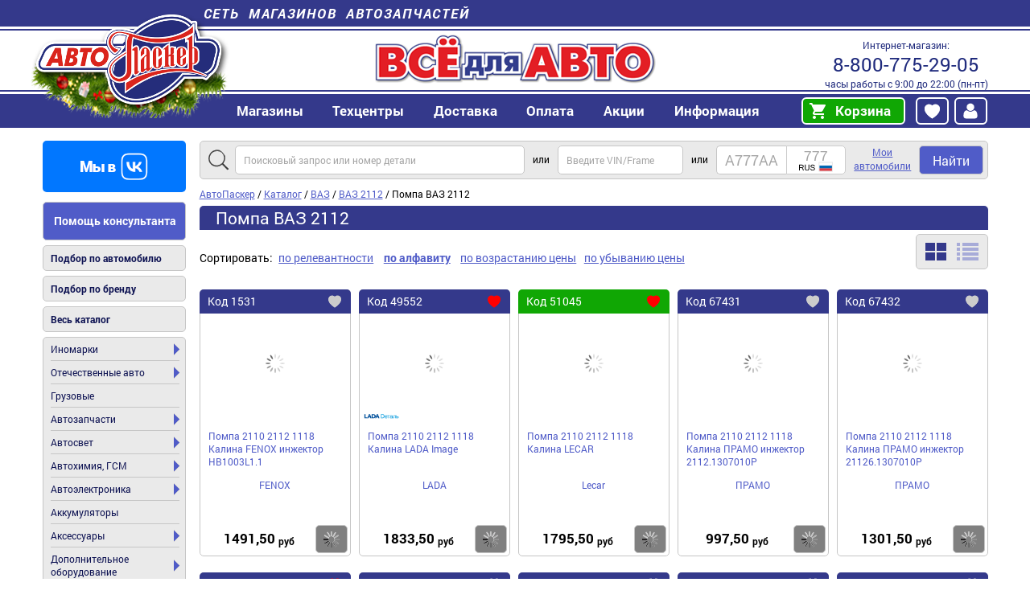

--- FILE ---
content_type: text/html; charset=utf-8
request_url: https://avtopasker.ru/catalog/pompa-vaz-2112
body_size: 8827
content:
<!DOCTYPE html>
<html lang="ru">
<head>
  <title>Помпа ВАЗ 2112 купить по выгодной цене | Интернет-магазин «АвтоПаскер»</title>
  <link rel="canonical" href="https://avtopasker.ru/catalog/pompa-vaz-2112"/>
  <meta property="og:type" content="website"/>
  <meta property="og:url" content="https://avtopasker.ru/catalog/pompa-vaz-2112"/>
  <meta property="og:title" content="Помпа ВАЗ 2112"/>
  <meta property="og:image" content="/media/img/avtopasker-logo.png"/>
  <meta name="google-site-verification" content="v2uIceqUQNZHAes6sFn0avKI2MEHB_LHw7fIF4xFxhU" />
  <meta http-equiv="Content-Type" content="text/html; charset=utf-8" />
  <meta name="description" content="Купить помпу для ВАЗ 2112 по привлекательной цене в интернет-магазине «АвтоПаскер». Более 30 000 наименований автозапчастей и аксессуаров для отечественных автомобилей и иномарок. Гарантия на все товары. Доставка по всей России." />
  <meta name="viewport" content="width=device-width"/>

  <!--script src="//ajax.googleapis.com/ajax/libs/jquery/2.2.4/jquery.min.js"></script>-->
 <!--
 <script src="/media/js/jquery.min.js"></script>
 <script src="/media/js/jquery.cycle.all.js"></script>
  <script src="/media/js/jquery.autocomplete.js"></script>
 <script src="/media/js/script.js?v6.09b"></script>
  <script src="/media/js/blazy.min.js"></script>
  <script src="/media/js/slick/slick.min.js"></script>
-->
 <!-- <script src="/media/js/pasker_lazy.js"></script>-->

 <!-- <link rel="stylesheet" type="text/css" href="/media/style.css?v6.09b"/>-->
 <!--  <link rel="stylesheet" type="text/css" href="/media/style-mobile.css?v6.09b"  media="screen and (max-width: 600px)"/>-->

<script type="text/javascript" src="https://avtopasker.ru/assets/js/js_YD9ro0PAqY25gGWrTki6TjRUG8TdokmmxjfqpNNfzVU.js"></script>
<script type="text/javascript" src="https://avtopasker.ru/assets/js/js_oH3SiKqpfP0FPDul4QJvEx4xPHmxUlwk0tmrzVkZVa0.js"></script>
<script type="text/javascript" src="https://avtopasker.ru/assets/js/js_2fZvMjfOeDOsKpfnQCK9z5aX2b14qHJE5nCM6TnlmLc.js"></script>
<script type="text/javascript" src="https://avtopasker.ru/assets/js/js_8IYmilT6LdYrU2MAHRNKf0EbkJQpMA6My_EQWKUfvMA.js"></script>
<script type="text/javascript" src="https://avtopasker.ru/assets/js/js_fFK2ZYo8YXpCyr7h3HT6HmyvmmZKz6Vl4Uubc4DFhfI.js"></script>
<script type="text/javascript">
<!--//--><![CDATA[//><!--
jQuery.extend(Drupal.settings, {"basePath":"\/","pathPrefix":"","setHasJsCookie":0,"ajaxPageState":{"theme":"avtopasker","theme_token":"4XivxlMI5S8wyvp-Xro6TOPb6upOowi0xUk7vxXMXMw","js":{"misc\/jquery.js":1,"misc\/jquery-extend-3.4.0.js":1,"misc\/jquery-html-prefilter-3.5.0-backport.js":1,"misc\/jquery.once.js":1,"misc\/drupal.js":1,"misc\/ajax.js":1,"sites\/ap\/modules\/custom\/pasker_laximo_client\/js\/pasker_laximo_client_win.js":1,"public:\/\/languages\/ru_lnVS1lFuNi3rf4LrFrXGfRNO1PiUJDBlm_GJTbrT-7E.js":1,"misc\/jquery.form.js":1,"misc\/progress.js":1,"sites\/ap\/themes\/avtopasker\/js\/ap_lazy.js":1,"sites\/ap\/themes\/avtopasker\/js\/ap_stock.js":1,"sites\/ap\/themes\/avtopasker\/js\/ap_favorite.js":1,"sites\/ap\/themes\/avtopasker\/js\/ap_addtocart.js":1,"sites\/ap\/themes\/avtopasker\/js\/ap_initGoal.js":1,"sites\/ap\/themes\/avtopasker\/js\/jquery.min.js":1,"sites\/ap\/themes\/avtopasker\/js\/jquery.cycle.all.js":1,"sites\/ap\/themes\/avtopasker\/js\/jquery.autocomplete.js":1,"sites\/ap\/themes\/avtopasker\/js\/script.js":1,"sites\/ap\/themes\/avtopasker\/js\/slick\/slick.min.js":1,"sites\/ap\/themes\/avtopasker\/js\/blazy.min.js":1},"css":{"sites\/ap\/themes\/avtopasker\/style.css":1,"sites\/ap\/themes\/avtopasker\/style-mobile.css":1,"sites\/ap\/themes\/avtopasker\/css\/ap_facet.css":1,"sites\/ap\/themes\/avtopasker\/css\/ap_cart.css":1,"sites\/ap\/themes\/avtopasker\/js\/slick\/slick.css":1,"sites\/ap\/themes\/avtopasker\/js\/slick\/slick-theme.css":1,"sites\/ap\/themes\/avtopasker\/css\/simple-lightbox.min.css":1}},"better_exposed_filters":{"views":{"catalog":{"displays":{"tree":{"filters":[]}}},"taxonomy_detail_block":{"displays":{"block":{"filters":[]}}}}}});
//--><!]]>
</script>
<link type="text/css" rel="stylesheet" href="https://avtopasker.ru/assets/css/css_NovX-A_uwSSkWXk4XwUzUjNjZLPeyHDWYrtzCikMFKM.css" media="all" />
</head>
<body>
<header id="header">
  <div class="section">
    <strong><a href="/retail">Сеть магазинов автозапчастей</a></strong>
    <a href="/" title="Главная" rel="home" id="home"><img src="/media/img/avtopasker-logo-ny.png?logo-ny" alt="АвтоПаскер" /></a>
    <!--p>АвтоПаскер — автозапчасти<br /> для отечественных автомобилей и иномарок</p-->
    <address>Интернет-магазин: <a href="tel:88007752905">8-800-775-29-05</a> часы работы с 9:00 до 22:00 (пн-пт)
    </address>
    <ul class="menu"><li class="first expanded"><a href="/retail">Магазины</a><ul class="menu"><li class="first"><a href="/retail">Все магазины</a></li>
<li><a href="/info/online">Интернет-магазин (доставка в регионы)</a></li>
<li><a href="/retail/aleksandrov-institutskaya">Александров, ул. Институтская</a></li>
<li><a href="/retail/voskresensk-kagana">Воскресенск, ул. Кагана</a></li>
<li><a href="/retail/voskresensk-sovetskaya">Воскресенск, ул. Советская</a></li>
<li><a href="/retail/gus-hrustalny-st-bolshevikov">Гусь-Хрустальный, ул. Старых Большевиков</a></li>
<li><a href="/retail/dedovsk-stahanovskaya">Дедовск, ул. Стахановская</a></li>
<li><a href="/retail/dzerzhinsk-leninskogo-komsomola">Дзержинск (Нижег. обл.), пр-т Ленинского Комсомола</a></li>
<li><a href="/retail/dzerzhinsky-ugreshskaya">Дзержинский (Моск. обл.), ул. Угрешская</a></li>
<li><a href="/retail/dubna-bogolyubova">Дубна, пр-т Боголюбова</a></li>
<li><a href="/retail/egorevsk-4mkrn">Егорьевск, 4 мкр-н</a></li>
<li><a href="/retail/egorevsk-oktyabrskaya-44">Егорьевск, ул. Октябрьская</a></li>
<li><a href="/retail/istra-moskovskaya">Истра, ул. Московская</a></li>
<li><a href="/retail/kolomna-oksky">Коломна, Окский пр-т</a></li>
<li><a href="/retail/kolomna-lenina">Коломна, ул. Ленина</a></li>
<li><a href="/retail/krasnoarmeysk-yangelya">Красноармейск, ул. Академика Янгеля</a></li>
<li><a href="/retail/kstovo-lenina">Кстово, пл. Ленина</a></li>
<li><a href="/retail/m7-68">Кузнецы (68 км а/д «Волга»)</a></li>
<li><a href="/retail/msk-rokossovskogo">Москва, б-р Маршала Рокоссовского</a></li>
<li><a href="/retail/msk-stalevarov">Москва, ул. Сталеваров</a></li>
<li><a href="/retail/nn-geologov">Нижний Новгород, ул. Геологов</a></li>
<li><a href="/retail/noginsk-komsomolskaya">Ногинск, ул. Комсомольская</a></li>
<li><a href="/retail/obukhovo-molodezhnaya">Обухово, ул. Молодежная</a></li>
<li><a href="/retail/orehovo-zuevo-1-j_pr-d_Dzerzhinskogo">Орехово-Зуево, 1-й пр-д Дзержинского</a></li>
<li><a href="/retail/orehovo-zuevo-krasina">Орехово-Зуево, ул. Красина</a></li>
<li><a href="/retail/orel-komsomolskaya">Орёл, ул. Комсомольская</a></li>
<li><a href="/retail/orel-oktyabrskaya">Орёл, ул. Октябрьская</a></li>
<li><a href="/retail/pavlovsky-posad-gercena">Павловский Посад, ул. Герцена</a></li>
<li><a href="/retail/pavlovsky-posad-yuzhnaya">Павловский Посад, ул. Южная</a></li>
<li><a href="/retail/petushki-mayakovskogo">Петушки, ул. Маяковского</a></li>
<li><a href="/retail/ramenskoe-doninskoe">Раменское, Донинское ш.</a></li>
<li><a href="/retail/stupino-pristancionnaya">Ступино, ул. Пристанционная</a></li>
<li><a href="/retail/fryazino">Фрязино, пр-т Мира</a></li>
<li><a href="/retail/shatura-voikova">Шатура, ул. Войкова</a></li>
<li><a href="/retail/elektrostal-yuzhny">Электросталь, Южный пр-т</a></li>
<li class="last"><a href="/retail/elektrostal-krasnaya">Электросталь, ул. Красная</a></li>
</ul></li>
<li class="expanded"><a>Техцентры</a><ul class="menu"><li class="first last"><a href="/retail/shatura-voikova-sto">Техцентр, Шатура, ул. Войкова</a></li>
</ul></li>
<li><a href="/info/delivery">Доставка</a></li>
<li><a href="/info/payment">Оплата</a></li>
<li class="expanded"><a>Акции</a><ul class="menu"><li class="first"><a href="/promo">Текущие акции</a></li>
<li><a href="/promo/sale-tovary-so-skidkoy">Распродажа</a></li>
<li class="last"><a href="/promo/ucenyonnye-tovary">Уценённые товары</a></li>
</ul></li>
<li class="expanded"><a href="/info/about">Информация</a><ul class="menu"><li class="first"><a href="/info/about">О нас</a></li>
<li><a href="/article">Статьи</a></li>
<li><a href="/vacancy">Вакансии</a></li>
<li><a href="/info/discount-card">Дисконтные карты</a></li>
<li><a href="/partnership/lessor">Арендодателям</a></li>
<li><a href="/corporate">Корпоративным клиентам</a></li>
<li class="last"><a href="/info/contacts">Контакты</a></li>
</ul></li>
<li class="last expanded"><a rel="nofollow" href="/cart">Корзина</a><ul class="menu"><li class="first last"><a rel="nofollow" href="/cart/my">Корзина</a></li>
</ul></li>
</ul>            <span id="auth" class="auth-norm">
      <a id="auth-favourite" class="auth-link auth-link-favourite auth-link-ajax auth-link-front" href="/user/favorite"></a>
      <a id="authlink" class="auth-link auth-link-user auth-link-front" href="/user"><img src="/media/img/i/user.svg" alt="Избранное" title="Вход"></img></a>

    </span>

  </div>
</header>

<div id="main">

  <aside id="sidebar">
    
    <p>
      <a id="vk2" href="https://vk.com/avtopasker" rel="nofollow" target="_blank"><img src="/media/img/vk2.png" alt="Мы в ВК"/></a>
    </p>
    <!--
    <p>
      <a id="telegram2" href="https://t.me/avtopasker_full" rel="nofollow" target="_blank"><img src="/media/img/telegram21.png" alt="Мы в telegram"/></a>
    </p>
    -->
    <p class="menu help">
      <a href="/info/request">Помощь консультанта</a>
    </p>
    <p class="menu">
      <a href="/search/acat">Подбор по автомобилю</a>
    </p>
    <p class="menu">
      <a href="/brand">Подбор по бренду</a>
    </p>
    <p class="menu">
      <a href="/catalog/page">Весь каталог</a>
    </p>

    <ul class="menu"><li class="first expanded"><a href="/catalog/inomarki">Иномарки</a><ul class="menu"><li class="first"><a href="/catalog/audi">Audi</a></li>
<li><a href="/catalog/bmw">BMW</a></li>
<li><a href="/catalog/chevrolet">Chevrolet</a></li>
<li><a href="/catalog/citroen">Citroen</a></li>
<li><a href="/catalog/daewoo">Daewoo</a></li>
<li><a href="/catalog/fiat">Fiat</a></li>
<li><a href="/catalog/ford">Ford</a></li>
<li><a href="/catalog/great-wall">Great Wall</a></li>
<li><a href="/catalog/honda">Honda</a></li>
<li><a href="/catalog/hyundai">Hyundai</a></li>
<li><a href="/catalog/isuzu">Isuzu</a></li>
<li><a href="/catalog/iveco">Iveco</a></li>
<li><a href="/catalog/kia">Kia</a></li>
<li><a href="/catalog/mazda">Mazda</a></li>
<li><a href="/catalog/mitsubishi">Mitsubishi</a></li>
<li><a href="/catalog/opel">Opel</a></li>
<li><a href="/catalog/peugeot">Peugeot</a></li>
<li><a href="/catalog/renault">Renault</a></li>
<li><a href="/catalog/skoda">Skoda</a></li>
<li><a href="/catalog/ssangyong">SsangYong</a></li>
<li><a href="/catalog/toyota">Toyota</a></li>
<li><a href="/catalog/volkswagen">Volkswagen</a></li>
<li><a href="/catalog/volvo">Volvo</a></li>
<li class="last"><a href="/catalog/inomarki/drugie">Другие</a></li>
</ul></li>
<li class="expanded"><a href="/catalog/otechestvennye-avtomobili">Отечественные авто</a><ul class="menu"><li class="first"><a href="/catalog/otechestvennye-avtomobili/azlk">АЗЛК</a></li>
<li><a href="/catalog/otechestvennye-avtomobili/vaz">ВАЗ</a></li>
<li><a href="/catalog/otechestvennye-avtomobili/gaz">ГАЗ</a></li>
<li><a href="/catalog/otechestvennye-avtomobili/zaz">ЗАЗ</a></li>
<li><a href="/catalog/otechestvennye-avtomobili/izh">ИЖ</a></li>
<li><a href="/catalog/luaz">ЛУАЗ</a></li>
<li class="last"><a href="/catalog/uaz">УАЗ</a></li>
</ul></li>
<li><a href="/catalog/gruzovye">Грузовые</a></li>
<li class="expanded"><a href="/catalog/avtozapchasti">Автозапчасти</a><ul class="menu"><li class="first"><a href="/catalog/avtomobilnye-styokla">Автомобильные стёкла</a></li>
<li><a href="/catalog/avtoelektrika">Автоэлектрика</a></li>
<li><a href="/catalog/vyhlopnye-sistemy">Выхлопные системы</a></li>
<li><a href="/catalog/dvigatel">Двигатель</a></li>
<li><a href="/catalog/krepezh">Крепеж</a></li>
<li><a href="/catalog/kuzovnye-zapchasti">Кузовные запчасти</a></li>
<li><a href="/catalog/podveska">Подвеска</a></li>
<li><a href="/catalog/podshipniki">Подшипники</a></li>
<li><a href="/catalog/prokladki">Прокладки</a></li>
<li><a href="/catalog/rashodniki">Расходники для автомобиля</a></li>
<li><a href="/catalog/rulevoe-upravlenie">Рулевое управление</a></li>
<li><a href="/catalog/sistemy-otopleniya-i-ventilyacii">Системы отопления и вентиляции</a></li>
<li><a href="/catalog/sistemy-ohlazhdeniya-dvigatelya">Системы охлаждения двигателя</a></li>
<li><a href="/catalog/toplivnaya-sistema">Топливная система</a></li>
<li><a href="/catalog/tormoznaya-sistema">Тормозная система</a></li>
<li><a href="/catalog/transmissiya">Трансмиссия</a></li>
<li class="last"><a href="/catalog/filtry">Фильтры</a></li>
</ul></li>
<li class="expanded"><a href="/catalog/avtosvet">Автосвет</a><ul class="menu"><li class="first"><a href="/catalog/avtosvet/blok-fary">Блок-фары</a></li>
<li><a href="/catalog/bloki-rozzhiga">Блоки розжига</a></li>
<li><a href="/catalog/komplekty-dlya-podklyucheniya">Комплекты для подключения</a></li>
<li><a href="/catalog/lamp">Лампы автомобильные</a></li>
<li><a href="/catalog/lenty-svetodiodnye">Ленты светодиодные</a></li>
<li><a href="/catalog/avtosvet/ogni-hodovie">Огни ходовые дневные</a></li>
<li><a href="/catalog/optika">Оптика</a></li>
<li><a href="/catalog/avtosvet/povtoriteli">Повторители</a></li>
<li><a href="/catalog/podfarniki">Подфарники</a></li>
<li><a href="/catalog/rasseivateli">Рассеиватели</a></li>
<li><a href="/catalog/avtosvet/stop-signaly">Стоп-сигнал</a></li>
<li><a href="/catalog/styokla-dlya-far">Стёкла для фар</a></li>
<li><a href="/catalog/ukazateli-povorota">Указатели поворота</a></li>
<li><a href="/catalog/fary">Фары</a></li>
<li class="last"><a href="/catalog/fonari-avtomobilnye">Фонари автомобильные</a></li>
</ul></li>
<li class="expanded"><a href="/catalog/avtohimiya-gsm">Автохимия, ГСМ</a><ul class="menu"><li class="first"><a href="/catalog/avtohimiya-gsm/antikorrozijnoe-pokrytie">Антикоры</a></li>
<li><a href="/catalog/antifriz">Антифриз</a></li>
<li><a href="/catalog/avtohimiya-gsm/germetiki">Герметик</a></li>
<li><a href="/catalog/kley">Клей</a></li>
<li><a href="/catalog/masla">Масла</a></li>
<li><a href="/catalog/materialy-dlya-pokraski">Материалы для покраски</a></li>
<li><a href="/catalog/avtohimiya-gsm/nabory-po-uhodu-za-avtomobilem">Наборы по уходу за автомобилем</a></li>
<li><a href="/catalog/ochistiteli">Очистители</a></li>
<li><a href="/catalog/poliroli">Полироли</a></li>
<li><a href="/catalog/prisadki">Присадки</a></li>
<li><a href="/catalog/smazki">Смазки</a></li>
<li><a href="/catalog/smyvka">Смывка</a></li>
<li><a href="/catalog/tehnicheskie-zhidkosti">Технические жидкости</a></li>
<li><a href="/catalog/holodnaya-svarka">Холодная сварка</a></li>
<li class="last"><a href="/catalog/avtohimiya-gsm/shampuni">Шампуни</a></li>
</ul></li>
<li class="expanded"><a href="/catalog/avtoelektronika">Автоэлектроника</a><ul class="menu"><li class="first"><a href="/catalog/avtozvuk">Автозвук</a></li>
<li><a href="/catalog/antenny">Антенны</a></li>
<li><a href="/catalog/antiradary">Антирадары</a></li>
<li><a href="/catalog/avtoelektronika/videosistemy">Видеорегистраторы</a></li>
<li><a href="/catalog/voltmetry">Вольтметры</a></li>
<li><a href="/catalog/zaryadnye-ustroystva">Зарядные устройства</a></li>
<li><a href="/catalog/avtoelektronika/flesh-pamyat">Карты памяти</a></li>
<li><a href="/catalog/marshrutnye-kompyutery">Маршрутные компьютеры</a></li>
<li><a href="/catalog/parktroniki">Парктроники</a></li>
<li><a href="/catalog/preobrazovateli-napryazheniya">Преобразователи напряжения</a></li>
<li><a href="/catalog/avtoelektronika/protivougonnye-sistemy">Противоугонные системы</a></li>
<li><a href="/catalog/signaly">Сигналы</a></li>
<li class="last"><a href="/catalog/avtoelektronika/televizory-dvd-pleery-transmitery">Телевизоры, DVD плееры, трансмитеры</a></li>
</ul></li>
<li><a href="/catalog/akkumulyatory">Аккумуляторы</a></li>
<li class="expanded"><a href="/catalog/aksessuari">Аксессуары</a><ul class="menu"><li class="first"><a href="/catalog/aksessuari/alkotestery">Алкотестеры</a></li>
<li><a href="/catalog/aksessuari/osvezhiteli-vozduha">Ароматизаторы автомобильные</a></li>
<li><a href="/catalog/bity-beysbolnye">Биты бейсбольные</a></li>
<li><a href="/catalog/aksessuari/brelki-suveniry">Брелоки</a></li>
<li><a href="/catalog/bryzgoviki-pylniki-antistatiki">Брызговики, пыльники, антистатики</a></li>
<li><a href="/catalog/aksessuari/vspomogatelnye-ustrojstva">Вспомогательные аксессуары</a></li>
<li><a href="/catalog/aksessuari/dekorativnye-nakladki-kuzova">Декоративные накладки кузова</a></li>
<li><a href="/catalog/aksessuari/derzhatel-mobiln-navigat-i-napitkov">Держатели гаджетов</a></li>
<li><a href="/catalog/aksessuari/naklejki-plenki-emblemy-nakladki">Наклейки, пленки</a></li>
<li><a href="/catalog/aksessuari/bloknoty-oblozhki-bumazhniki-voditelya">Обложки, бумажники</a></li>
<li><a href="/catalog/podlokotniki-dekorativnye">Подлокотники декоративные</a></li>
<li><a href="/catalog/aksessuari/pylesosy">Пылесосы</a></li>
<li><a href="/catalog/aksessuari/ramki-nomernogo-znaka">Рамки номерного знака</a></li>
<li><a href="/catalog/aksessuari/ruchki-kpp-ruli-podlokotniki">Рули, ручки КПП</a></li>
<li><a href="/catalog/aksessuari/salfetki-gubki-shhetki-dlya-mytya">Салфетки, губки, полотенца</a></li>
<li><a href="/catalog/aksessuari/solncezashhitnye-shtorki">Солнцезащитные шторки</a></li>
<li><a href="/catalog/aksessuari/chehly-majki-opletki-na-rul-tenty">Чехлы, оплетки на руль, тенты</a></li>
<li><a href="/catalog/aksessuari/shhetki-dlya-snega-skrebki-ot-lda">Щетки для мытья и снега, скребки</a></li>
<li><a href="/catalog/wipers">Щетки стеклоочистителя</a></li>
<li class="last"><a href="/catalog/aksessuari/elektronnye-vspomogatelnye-ustrojstva">Электронные вспомогательные устройства</a></li>
</ul></li>
<li class="expanded"><a href="/catalog/dop-oborudovaniye">Дополнительное оборудование</a><ul class="menu"><li class="first"><a href="/catalog/dop-oborudovaniye/avarijnyj-znak-aptechka-ognetushitel">Аварийное оборудование</a></li>
<li><a href="/catalog/dop-oborudovaniye/antibuks-trosa-lebedki">Антибук, троса, лебедки</a></li>
<li><a href="/catalog/domkraty">Домкраты</a></li>
<li><a href="/catalog/dop-oborudovaniye/kanistry-vedra-voronki-dlya-gsm">Емкости и воронки</a></li>
<li><a href="/catalog/dop-oborudovaniye/kompressory-nasosy-ruchnye-i-nozhnye">Компрессоры и насосы</a></li>
<li><a href="/catalog/dop-oborudovaniye/kresla-avtomobilnye-detskie">Кресла автомобильные детские</a></li>
<li><a href="/catalog/dop-oborudovaniye/mini-mojki-dlya-avtomobilej">Мойки высокого давления</a></li>
<li><a href="/catalog/nabory-avtomobilista">Наборы автомобилиста</a></li>
<li class="last"><a href="/catalog/dop-oborudovaniye/tyuning">Тюнинг</a></li>
</ul></li>
<li class="expanded"><a href="/catalog/instrument">Инструмент</a><ul class="menu"><li class="first"><a href="/catalog/dopolnitelnye-prisposobleniya">Дополнительные приспособления</a></li>
<li><a href="/catalog/pnevmoinstrument">Пневмоинструмент</a></li>
<li><a href="/catalog/instrument/rashodniki-dlya-instrumenta">Расходники для инструмента</a></li>
<li><a href="/catalog/instrument/ruchnoj-instrument">Ручной инструмент</a></li>
<li class="last"><a href="/catalog/instrument/elektroinstrument">Электроинструмент</a></li>
</ul></li>
<li class="expanded"><a href="/catalog/knigi-karty-cd">Руководства по ремонту, карты</a><ul class="menu"><li class="first"><a href="/catalog/knigi-karty-cd/inostrannye-avtomobili">Иностранные автомобили</a></li>
<li><a href="/catalog/knigi-karty-cd/karty-i-atlasy">Карты и атласы</a></li>
<li><a href="/catalog/knigi-karty-cd/otechestvennye-avtomobili">Отечественные автомобили</a></li>
<li class="last"><a href="/catalog/knigi-karty-cd/uchebnaya-literatura">Учебная литература</a></li>
</ul></li>
<li class="expanded"><a href="/catalog/turizm-otdyh-dom">Туризм и отдых, товары для дома</a><ul class="menu"><li class="first"><a href="/catalog/antiseptiki">Антисептики</a></li>
<li><a href="/catalog/turizm-otdyh-dom/batarejki">Батарейки</a></li>
<li><a href="/catalog/bytovaya-himiya">Бытовая химия</a></li>
<li><a href="/catalog/gaz-v-ballonah">Газ в баллонах</a></li>
<li><a href="/catalog/turizm-otdyh-dom/avtokofevarki-termokruzhki-plitki">Газовые плиты</a></li>
<li><a href="/catalog/zhidkost-dlya-rozzhiga">Жидкость для розжига</a></li>
<li><a href="/catalog/turizm-otdyh-dom/zamki-navesnye">Замки навесные</a></li>
<li><a href="/catalog/turizm-otdyh-dom/lampy-bytovye-energosberegayushhie">Лампы, фонари</a></li>
<li><a href="/catalog/lopaty-sapyornye-lopaty">Лопаты, сапёрные лопаты</a></li>
<li><a href="/catalog/turizm-otdyh-dom/mangaly-shampury-koptilni-nozhi">Мангалы</a></li>
<li><a href="/catalog/maska-dlya-lica">Маска для лица</a></li>
<li><a href="/catalog/turizm-otdyh-dom/mini-mojki-vysokogo-davleniya">Мини мойки высокого давления</a></li>
<li><a href="/catalog/nozhi">Ножи</a></li>
<li><a href="/catalog/pakety">Пакеты</a></li>
<li><a href="/catalog/perchatki">Перчатки</a></li>
<li><a href="/catalog/turizm-otdyh-dom/soputstvuyushhie-tovary">Сопутствующие товары</a></li>
<li><a href="/catalog/turizm-otdyh-dom/ugol-sredstvo-dlya-rozzhiga">Уголь</a></li>
<li><a href="/catalog/flagi">Флаги</a></li>
<li><a href="/catalog/turizm-otdyh-dom/holodilniki-termosumki-termosy">Холодильник и термоконтейнеры</a></li>
<li><a href="/catalog/shampura-i-reshetki">Шампура и решетки</a></li>
<li class="last"><a href="/catalog/shlangi-sadovye-specialnye">Шланги садовые, специальные</a></li>
</ul></li>
<li class="last expanded"><a href="/catalog/shiny-diski-i-prinadlezhnosti">Шины, диски и принадлежности</a><ul class="menu"><li class="first"><a href="/catalog/kolesnye-diski">Автомобильные диски</a></li>
<li><a href="/catalog/avtomobilnye-shiny">Автомобильные шины</a></li>
<li><a href="/catalog/vsyo-dlya-shinomontazha">Всё для шиномонтажа</a></li>
<li><a href="/catalog/shini-diski-kolpaki/kamery">Камеры</a></li>
<li class="last"><a href="/catalog/krepyozh-kolyos">Крепёж колёс</a></li>
</ul></li>
</ul>

    <p id="call-centre">
      <strong>Напишите нам</strong>
      <a href="mailto:sale@avtopasker.ru" rel="nofollow">sale@avtopasker.ru</a>      или воспользуйтесь
      <a class="button" href="/info/feedback">обратной связью</a>

    
    </p>

    <!--p id="promo-card">
    <strong>Подарочные карты</strong>
    <a href="/info/gift-card">
    <img src="/media/img/gift-cards.jpg" alt="Подарочные карты"/>
    </a>
    </p-->

    <!--p id="partners">
      <strong>Наши партнеры</strong>
      <!- -noindex- ->
      <a href="http://fobos-avto.ru/" rel="nofollow" target="_blank"><img src="/media/img/fobos-avto.png" alt="ФОБОС" /></a>
      <a href="http://garde-auto.ru/" rel="nofollow" target="_blank"><img src="/media/img/garde-auto.png" alt="Garde" /></a>
      <!- -/noindex- ->
    </p-->

  </aside><!-- /#sidebar -->


  <div id="content">
    
    
<nav id="breadcrumbs" itemscope itemtype="https://schema.org/BreadcrumbList">
<span itemprop="itemListElement" itemscope itemtype="https://schema.org/ListItem"><a href="/" itemprop="item"><span itemprop="name">АвтоПаскер</span></a><meta itemprop="position" content="1"/></span> /
<span itemprop="itemListElement" itemscope itemtype="https://schema.org/ListItem"><a href="/catalog" itemprop="item"><span itemprop="name">Каталог</span></a><meta itemprop="position" content="2"/></span> /
<span itemprop="itemListElement" itemscope itemtype="https://schema.org/ListItem"><a href="/catalog/otechestvennye-avtomobili/vaz" itemprop="item"><span itemprop="name">ВАЗ</span></a><meta itemprop="position" content="3"/></span> /
<span itemprop="itemListElement" itemscope itemtype="https://schema.org/ListItem"><a href="/catalog/vaz-2112" itemprop="item"><span itemprop="name">ВАЗ 2112</span></a><meta itemprop="position" content="4"/></span> /
Помпа ВАЗ 2112
</nav>


    
    <!-- region #content-->
<div id="block-system-main" class="block block-system">


    
  <div class="content">
    <div class="term-listing-heading">
<h1>Помпа ВАЗ 2112</h1>

<div id="ajax-search">
<a href="/search?section=5273">Помпа ВАЗ 2112</a>
</div></div><div class="view view-catalog view-id-catalog view-display-id-tree view-dom-id-296f18e1ea58ce1baa6c40f60a742994">
        
  
  
  
  
  
  
  
  
</div>  </div>
</div>
<div id="block-views-taxonomy-detail-block-block" class="block block-views">


    
  <div class="content">
    <div class="view view-taxonomy-detail-block view-id-taxonomy_detail_block view-display-id-block view-dom-id-e4e0e9f8e3d4cab01555154c3b7f7c58">
        
  
  
      <div class="view-content">
                     
                              
                     
                              </div>
  
  
  
  
  
  
</div>  </div>
</div>
<!-- /region #content-->



  </div><!-- /#content -->
  <div id="content_bottom">
    <!-- region #content_bottom-->
<div id="block-block-18" class="block block-block">

    
  <div class="content">
    <p>Вся представленная на сайте информация, касающаяся технических характеристик, наличия, внешнего вида и стоимости, носит информационный характер и не является публичной офертой. Актуальную информацию уточняйте у менеджеров магазинов.</p>
  </div>
</div>
<!-- /region #content_bottom-->
  </div>

</div> <!-- /#main -->





<footer id="footer">

  <div>

    <p>
      Интернет-магазин
      <strong>АвтоПаскер</strong>
      <span><a href="tel:88007752905">8-800-775-29-05</a><br />
        <a href="mailto:sale@avtopasker.ru" rel="nofollow">sale@avtopasker.ru</a><br />
        <a href="https://vk.com/avtopasker" rel="nofollow" target="_blank"><img src="/media/img/vk.png" alt="Мы ВКонтакте"/></a><br />

      </span>
    </p>


    <ul class="menu"><li class="first"><a href="/retail">Адреса магазинов</a></li>
<li><a href="/info/about">О нас</a></li>
<li><a href="/info/payment">Оплата</a></li>
<li><a href="/promo">Акции</a></li>
<li><a href="/info/delivery">Доставка</a></li>
<li><a href="/coupon">Промокоды</a></li>
<li><a href="/vacancy">Вакансии</a></li>
<li><a href="/info/feedback">Обратная связь</a></li>
<li><a href="/info/contacts">Контакты</a></li>
<li><a href="/info/feedback-site">Предложения по улучшению сайта</a></li>
<li class="last"><a href="https://avtopasker.ru/privacy_policy.pdf" target="_blank">Политика конфиденциальности</a></li>
</ul>
    <a href="/info/delivery#6" id="delivery-transport">Доставка транспортными компаниями</a>
    <address>© АвтоПаскер, 2006–2026    
    </address>
   
      </div>
</footer>
 <script src="/media/js/metrica.js"></script>
</body>
</html>


--- FILE ---
content_type: text/css
request_url: https://avtopasker.ru/assets/css/css_NovX-A_uwSSkWXk4XwUzUjNjZLPeyHDWYrtzCikMFKM.css
body_size: 22322
content:
@font-face{font-family:'Roboto';src:url(/sites/ap/themes/avtopasker/./fonts/Roboto-Thin.ttf) format('truetype');font-weight:100;font-style:normal;}@font-face{font-family:'Roboto';src:url(/sites/ap/themes/avtopasker/./fonts/Roboto-ThinItalic.ttf) format('truetype');font-weight:100;font-style:italic;}@font-face{font-family:'Roboto';src:url(/sites/ap/themes/avtopasker/./fonts/Roboto-Light.ttf) format('truetype');font-weight:300;font-style:normal;}@font-face{font-family:'Roboto';src:url(/sites/ap/themes/avtopasker/./fonts/Roboto-LightItalic.ttf) format('truetype');font-weight:300;font-style:italic;}@font-face{font-family:'Roboto';src:url(/sites/ap/themes/avtopasker/./fonts/Roboto-Regular.ttf) format('truetype');font-weight:400;font-style:normal;}@font-face{font-family:'Roboto';src:url(/sites/ap/themes/avtopasker/./fonts/Roboto-Italic.ttf) format('truetype');font-weight:400;font-style:italic;}@font-face{font-family:'Roboto';src:url(/sites/ap/themes/avtopasker/./fonts/Roboto-Medium.ttf) format('truetype');font-weight:500;font-style:normal;}@font-face{font-family:'Roboto';src:url(/sites/ap/themes/avtopasker/./fonts/Roboto-MediumItalic.ttf) format('truetype');font-weight:500;font-style:italic;}@font-face{font-family:'Roboto';src:url(/sites/ap/themes/avtopasker/./fonts/Roboto-Bold.ttf) format('truetype');font-weight:700;font-style:normal;}@font-face{font-family:'Roboto';src:url(/sites/ap/themes/avtopasker/./fonts/Roboto-BoldItalic.ttf) format('truetype');font-weight:700;font-style:italic;}@font-face{font-family:'Roboto';src:url(/sites/ap/themes/avtopasker/./fonts/Roboto-Black.ttf) format('truetype');font-weight:900;font-style:normal;}@font-face{font-family:'Roboto';src:url(/sites/ap/themes/avtopasker/./fonts/Roboto-BlackItalic.ttf) format('truetype');font-weight:900;font-style:italic;}.rub,.products .price,.product-list strong,p.price strong *,span.line-item-total-raw,td.component-total{font-family:'Roboto',sans-serif !important;}*{margin:0;padding:0;vertical-align:bottom;font-family:'Roboto','Arial',sans-serif;font-size:100%;}body{min-width:1200px;font-size:75%;background:url(/sites/ap/themes/avtopasker/./img/bg.png) center top repeat-x;}a{color:#505cc8;}a.pseudo{text-decoration:none;cursor:pointer;}h2 a{text-decoration:none;color:inherit;}.clear{clear:both;}img{border:none;}hr{margin:2em 0;}td{vertical-align:top;}li{list-style-position:inside;}#mobile{display:none;}#header div,#main{width:1175px;margin:auto;}#header{position:sticky;top:-117px;z-index:2000;margin-bottom:16px;padding:38px 0 42px 0;background:url(/sites/ap/themes/avtopasker/./img/slogan.png) center 43px no-repeat;}#header strong a{text-decoration:none;color:white;}#header strong{display:block;position:relative;top:-38px;height:33px;line-height:33px;padding-left:200px;text-transform:uppercase;font-size:144%;font-style:italic;letter-spacing:.1em;word-spacing:.33em;color:white;background:#34398b;}#header.sticky{background:#34398b;}#header div{position:relative;height:79px;}#header #home{position:absolute;z-index:100;top:-38px;left:-14px;width:247px;height:147px;}#header.sticky #home{z-index:1;}#header address{position:absolute;z-index:2;top:10px;right:0;text-align:center;font-style:normal;color:#202b7d;}#header address a{display:block;font-size:200%;text-decoration:none;color:inherit;}#header div p{padding:20px 0 0 600px;font-size:130%;font-weight:bold;color:#252d7b;}#header ul.menu{position:absolute;z-index:99;bottom:-42px;left:0;right:0;text-align:right;font-weight:bold;background:#34398b;margin-right:100px;}#header ul.menu li{position:relative;display:inline-block;height:42px;line-height:42px;padding:0 1em;text-align:left;font-size:140%;color:white;}#header ul.menu li ul{position:absolute;display:none;top:42px;left:0;right:auto;bottom:auto;padding-bottom:.33em;background:#505cc8;}#header ul.menu li:hover{background-color:#505cc8;}#header ul.menu li:hover ul,#header ul.menu li.active ul{display:block;}#header ul.menu li li{display:block;height:auto;line-height:1.6em;font-size:84%;white-space:nowrap;background:#505cc8;}#header ul.menu li li:hover{background-color:#34398b;}#header ul.menu li li ul{display:none !important;}#header ul.menu .retail ul{padding-top:.33em;column-count:2;}#totop{position:fixed;z-index:99999;bottom:20px;right:20px;width:70px;min-width:0;height:70px;line-height:70px;padding:0;margin:0;opacity:.5;font-weight:bold;font-size:300%;color:white;background:black;border:none;border-radius:35px;}#totop:hover{opacity:.8;}.menu li,.list li{list-style:none;}.menu li a{text-decoration:none;color:inherit;}.list li{margin-bottom:15px;}.list li div{padding:10px 10px 0 20px;}#content .list li h2{margin-top:0;}.list li div p{margin-bottom:1em;}#sidebar{float:left;width:178px;}#userblock{display:none;}#call-centre,#user-login-form,#userblock{padding:.66em 0;margin-bottom:7px;color:white;background:#505cc8;border:1px solid #6974c6;border-radius:5px;}#user-login-form label{display:inline-block;width:55px;text-indent:10px;}#user-login-form .form-required{display:none;}#user-login-form .form-item{margin-bottom:8px;}#user-login-form .form-item *{vertical-align:middle;}div.profile.page a.button{padding:0 1em;}button,input,textarea,a.button{border-radius:5px;}button,input,a.button{height:22px;line-height:22px;}input,textarea{width:500px;padding:0 .33em;background:white;border:1px solid #c6c6c6;}::placeholder{color:#a5a5a5;}button,input.form-submit,a.button{display:inline-block;width:auto;font-size:medium;color:#0d134f;background:#c6c6c6;border:1px solid #717495;cursor:pointer;}a.button{text-align:center;text-decoration:none;}.form-item-fz152-agreement input{width:22px;height:22px !important;margin-right:.33em;}.form-item-fz152-agreement label{display:inline !important;}#user-login-form .item-list li{margin-left:59px;list-style:none;}#call-centre a,#user-login-form .item-list li a{color:inherit;}#user-login-form .form-item input{width:100px;}#user-login-form .form-actions input{width:70px;margin:8px 0 0 59px;}#call-centre{text-align:center;}#call-centre strong{display:block;margin-top:.33em;font-size:178%;font-weight:normal;white-space:nowrap;}#call-centre a{display:block;margin:1.2em 0;}#call-centre strong a{margin:0;}#call-centre a.button,#userblock a.button{width:150px;margin:.6em auto 0 auto;text-decoration:none;color:#0d134f;}#call-centre img{width:152px;margin-bottom:-.66em;}#userblock{padding:10px 20px;}#userblock a{display:block;margin:1em 0;color:inherit;}#userblock a.button{width:50px;margin:0 auto;padding:0 1em;text-align:center;}#sidebar .menu{padding:0 7px 0 9px;margin-bottom:6px;color:#0d1252;background:#eaeaea;border:1px solid #c6c6c6;border-radius:5px;}#sidebar ul.menu li{position:relative;padding:6px 0;border-top:1px solid #c6c6c6;}#sidebar ul.menu li.first{border:none;}#sidebar ul.menu li li.first{border-top:1px solid #c6c6c6;}#sidebar ul.menu li.expanded{padding-right:7px;background:url(/sites/ap/themes/avtopasker/./img/icon-expand.png) right center no-repeat;}#sidebar ul.menu li li.expanded{padding-right:0;background:none;}#sidebar ul.menu li.active-trail,#sidebar ul.menu a.active{font-weight:bold;}#sidebar ul.menu li ul{display:none;position:absolute;z-index:99;top:-2px;left:0;width:960px;padding:.6em;margin-left:100%;margin-bottom:2em;font-weight:normal;column-count:4;box-shadow:0 0 30px 0 gray;}#sidebar ul.menu li:hover ul{display:block;}#sidebar ul.menu li:hover ul *{column-count:initial;}#sidebar ul.menu li li{position:static;font-weight:bold;}#sidebar ul.menu li li ul{position:static;width:auto !important;margin:0;padding:4px 0 0 10px;border:none;box-shadow:none;}#sidebar ul.menu li li li{width:auto;margin:0;font-weight:normal;border:none !important;}#sidebar ul.menu li:hover li li ul{display:none;}#sidebar p.menu a{display:block;height:30px;line-height:30px;font-weight:bold;text-decoration:none;white-space:nowrap;color:inherit;}#sidebar p.menu.help{background:#505cc8;}#sidebar p.menu.help a{height:46px;line-height:46px;text-align:center;font-size:120%;color:white;}#sidebar p.menu.help a:hover{color:#eaeaea;}#promo-card{margin:25px 0;}#promo-card img{margin:.33em 0;}#partners img{margin:4px 0 12px 0;}#breadcrumbs{margin-bottom:.6em;}#content{position:relative;float:right;width:980px;min-height:500px;padding-bottom:45px;}#content .plate .ap-h2-retail,#content #retail-schedule .ap-h2-retail{margin:0;}#content .plate-no-marge{margin-top:0;}#content .ap-h2-retail,#content h1,#content h2{min-height:30px;line-height:30px;padding:0 20px;font-size:173%;font-weight:normal;color:white;background-color:#34398b;border-radius:5px 5px 0 0;}#content h1{clear:both;}#content .ap-h2-retail,#content h2{margin-top:15px;}#content .ap-h3{margin-bottom:.33em;font-size:144%;font-weight:600;}#content h3,p.title{margin-bottom:.33em;font-size:144%;}p.title{font-weight:bold;}#content h3 img{height:1.5em;vertical-align:middle;}#content address{position:absolute;z-index:2;right:5px;top:-93px;font-style:normal;font-size:170%;text-align:center;color:#272c7d;}#content address a{font-size:120%;color:inherit;}#content address span{display:block;margin-top:3px;font-size:60%;}div.page,.block-webform div.content,#block-views-news-block div.content,div.view-header div.view-content{padding:20px 10px 10px 20px;margin-bottom:20px;font-size:130%;color:#505050;background-color:#eaeaea;border:1px solid #c6c6c6;}div.view-header div.view-content ul{margin:0 0 .33em 2em;}#content div.page h1,#content div.page h2{padding:0;height:auto;line-height:normal;color:inherit;background:none;}#content div.page h1{font-size:300%;}#content div.page h2{font-size:200%;}div.page p{margin-bottom:.6em;}div.page p.indent{margin:1em 0;}div.page img{max-width:938px;margin-bottom:20px;border:1px solid #c6c6c6;}div.page.product img{float:none;max-width:510px;margin:0 20px 10px 0;}#block-views-news-block div.content div{margin-bottom:10px;}#block-views-news-block span.date{float:left;margin-top:.2em;font-size:86%;}#block-views-news-block h3,#block-views-news-block p.title{margin-bottom:0;font-size:120%;font-weight:normal;}#block-views-news-block h3,#block-views-news-block p{margin-left:80px;}#block-views-news-block img{max-width:868px;}#block-views-brand-partner-carousel{clear:both;padding:1em 0;margin:-2em 0 2em 0;background:#ecefff;}#block-menu-menu-brand li{float:left;width:200px;margin:0 0 5px 30px;}#block-menu-menu-brand a{color:#505cc8;}#block-menu-menu-brand p strong,#block-views-brand-list p strong{display:block;margin:10px 20px 7px 20px;border-bottom:1px solid lightgray;}#block-menu-menu-brand p a,#block-views-brand-list span{display:inline-block;width:174px;margin:0 0 10px 20px;}#brandfilter input{width:auto;height:34px;line-height:34px;vertical-align:middle;}div.view-fobos{margin-top:1em;}div.view-fobos li{display:inline-block;position:relative;vertical-align:top;padding:.6em;margin:0 1em 1em 0;border:1px solid #c6c6c6;border-radius:5px;list-style:none;}div.view-fobos li ul{display:none;position:absolute;z-index:2;top:5px;left:-5px;margin-left:100%;white-space:nowrap;background:white;border-radius:5px;box-shadow:0 0 30px gray;}div.view-fobos li:hover ul{display:block;}div.view-fobos li li{display:block;margin:0;border:none;}#catalog-search{min-height:27px;padding:4px 35px;margin-bottom:10px;line-height:25px;background:#eaeaea url(/sites/ap/themes/avtopasker/./img/icon-search.png) 10px center no-repeat;border:1px solid #c6c6c6;border-radius:5px;}#catalog-search input{width:600px;height:25px;padding-left:10px;border:1px solid #c6c6c6;border-radius:5px;}button,#content input.form-submit,a.button.link{min-width:72px;height:27px;line-height:25px;margin-right:1em;padding:0 1em;color:white;background:#505cc8;border:1px solid #c6c6c6;border-radius:5px;}button.disabled,#content button.disabled:hover,a.button.disabled{color:darkgray !important;background-color:gray !important;cursor:default !important;}.loader-blazy-pos{position:relative;top:50px;}p.promo{padding:1px 0;margin-bottom:15px;overflow:hidden;white-space:nowrap;}p.promo.vertical{white-space:normal;}p.promo.pickup{margin-top:1.4em;}p.promo img{max-width:978px;max-height:371px;margin-right:13px;border:1px solid #c6c8c7;}p.promo.small img{margin-right:0;border:none;}p.promo.vertical img{margin-bottom:1em;}p.promo.fixed img{width:978px;max-height:none;}p.promo.rotate{padding:0;width:980px !important;height:373px !important;padding-bottom:35px;}p.promo.rotate img{width:978px !important;height:371px !important;}p.promo.narrow.rotate{height:150px !important;}p.promo.narrow.rotate img{height:148px !important;}p.promo.rotate span{position:absolute;z-index:20;bottom:0;left:0;right:0;text-align:center;}p.promo.rotate span a{display:inline-block;width:12px;height:12px;overflow:hidden;margin:10px;color:white;background:white;border:1px solid gray;border-radius:7px;box-shadow:0 0 5px #333;}p.promo.rotate span a.activeSlide{color:gray;background:gray;}p.promo.rotate span a:focus{outline:none;}p.promo.small{display:flex;justify-content:space-between;min-height:123px;margin-bottom:0;}p.promo.small.list{flex-wrap:wrap;margin-right:-6px;}p.promo.small img{margin-bottom:6px;}p.promo.small span{display:inline-block;width:100%;background:inherit !important;}p.promo.small button{position:absolute;z-index:50;top:0;min-width:.5em;height:117px;line-height:112px;margin:0 !important;color:white;background:#000 !important;border:none !important;font-size:300%;text-shadow:0 0 5px black;border-radius:50%;opacity:0.5;}p.promo.small button{width:25px;height:25px;line-height:20px;}p.promo.small button#prev{left:5px;top:45px;padding:0 1px 5px 0 !important;}p.promo.small button#next{right:5px;top:45px;padding:0 0px 5px 1px !important;}#promo2{clear:both;margin:0 0 2em -10px;text-align:right;white-space:nowrap;}#promo2 img{max-width:490px;margin-bottom:.33em;}#map{height:340px;}.page #map{margin:-21px -11px -11px -21px;}p.map{min-height:292px;}#pvz-toggle{margin-bottom:1em;}#content #pvz-toggle label{float:none;width:auto;margin:0 2em 2em 1em;font-size:144%;font-weight:bold;white-space:nowrap;}#pvz-toggle input{width:auto;}#pvz-toggle img{height:2em;margin:0;border:none;}#photo{height:240px;overflow:hidden;}#photo p{white-space:nowrap;}#map,p.map,#photo,#retail-summary div,#retail-schedule p,#retail-about,p.retail-comments,ul.list li div,div.plate,ul.retail-list li,#comment-form,#block-views-news-block div.content,ul.product-list,.vacancy-list li,.article-list li{background:#eaeaea;border:1px solid #c6c6c6;}#retail-summary.pickup div{background:#eaeaea url('/media/img/pickup.gif') right bottom no-repeat;}div.plate{position:relative;margin-top:53px;margin-bottom:20px;padding:10px 10px 0 20px;font-size:120%;}div.plate.left,div.plate.right{min-height:350px;}div.plate.left{clear:left;float:left;width:548px;}div.plate.right{clear:right;float:right;width:358px;}div.plate.right dl{font-size:84%;}.plate p{margin-bottom:1em;}.plate li p{display:inline;}.plate dl{margin-top:10px;}.plate dt{clear:left;float:left;margin-top:2px;}.plate.right dt{float:none;}.plate dd{min-height:1.2em;margin:0 0 1em 80px;}.plate.right dd{margin:0 0 1em 0;}.plate.right span{display:inline-block;width:250px;}div.view-id-catalog.view-display-id-tree ul{clear:both;display:flex;flex-wrap:wrap;padding:1em 1em 1em 3em;}div.view-id-catalog.view-display-id-tree li{margin:0 2em .6em 0;text-indent:-.33em;list-style:outside;}dl.info{margin:0 0 1em 0;}dl.info dt{float:left;font-style:italic;}dl.info dd{min-height:1.2em;margin:0 0 .33em 7em;}#retail-about{position:relative;min-height:145px;padding:10px 358px 40px 20px;font-size:120%;}#retail-about img.qr{position:absolute;top:0;right:0;width:195px;height:195px;}#retail-about p{margin-bottom:1em;}#retail-about p.links,#retail-summary p.links{position:absolute;left:0;bottom:0;margin:0;}#retail-summary{float:left;width:655px;}#retail-summary div{position:relative;height:130px;padding:15px;}#retail-summary p{margin-bottom:.33em;font-size:120%;}#retail-schedule{float:right;width:310px;}#retail-summary h2,#retail-schedule h2{margin:0;}#retail-schedule p{height:150px;padding-top:10px;text-align:center;font-size:200%;color:#424041;}#retail-schedule strong{display:block;margin-top:10px;font-size:200%;color:#d81e12;}#retail-schedule em{font-size:200%;font-weight:bold;font-style:normal;color:#34398b;}#retail-schedule span{display:block;margin-bottom:10px;font-size:120%;}p.links{padding:.33em 0;}p.links a{margin:0 1em;}#footer{clear:both;min-height:200px;background:#787fc7;}#footer div{position:relative;width:970px;min-height:250px;padding:25px 0 0 205px;margin:auto;font-size:120%;color:white;background:url(/sites/ap/themes/avtopasker/./img/cards.png) left top no-repeat;}#footer address{position:absolute;left:205px;bottom:1.2em;}#footer address a{line-height:2em;font-size:84%;font-style:normal;color:inherit;}#footer img{margin-top:.33em;height:34px !important;}p.retail-comments,#comment-form{padding:12px;margin-bottom:13px;color:#4f4f4f;}p.retail-comments.admin{background:#efe;}p.retail-comments.hidden{border-color:red;}p.retail-comments img{float:left;margin:0 25px 12px 0;}p.retail-comments a{font-size:144%;}p.retail-comments a.reply{margin:0 1em;font-size:100%;line-height:144%;color:red;}div.indented{margin-top:-5px;padding-left:30px;}ul.product-list{padding:10px 20px;margin-bottom:20px;}ul.product-list li{margin:.33em 0;list-style:none;}#content label{float:left;width:100px;}#content label.option{float:none;width:auto;}#content #user-pass label{float:none;width:auto;display:block;}#content input.form-submit{margin-left:100px;}#content div.form-item{margin-bottom:1em;}ul.retail-list li{position:relative;min-height:95px;margin:20px 0;padding:10px 20px 25px 20px;list-style:none;font-size:120%;border-radius:5px;}.retail-list li span{float:left;margin-right:.33em;}.retail-list li img{position:absolute;top:0;right:0;width:130px;height:130px;border-radius:0 5px 5px 0;}.retail-list li p.links{position:absolute;left:7px;bottom:0;}#footer p{float:left;width:315px;height:200px;}#footer p strong{display:block;margin-bottom:5px;font-size:150%;font-weight:normal;}#footer p span{font-size:80%;}#footer ul{float:left;max-width:370px;}#footer li{display:inline-block;width:173px;height:24px;}#footer li a{text-decoration:underline;}#footer span a{display:inline-block;margin:.33em 0;font-size:120%;color:inherit;}#delivery-transport{float:right;margin-left:-50px;width:314px;height:99px;overflow:hidden;text-indent:-500px;background:url(/sites/ap/themes/avtopasker/./img/transport.png) center center no-repeat;}table.views-table,#search-result.table{width:100%;white-space:nowrap;border:1px solid #c6c6c6;border-collapse:collapse;}.views-table th,#search-result.table .head *{padding:.2em .33em;text-align:left;vertical-align:middle;}.views-table td,#search-result.table *{padding:.2em .33em;vertical-align:middle;}.views-table th,.views-table .even td,#search-result.table .head,#search-result.table .even{background:#eee;}.views-table td.price,td.views-field-commerce-order-total,td.views-field-commerce-total,td.views-field-commerce-unit-price{text-align:right;white-space:nowrap;}.views-table .center,.views-table .price,.views-table .stock,.views-table .views-field-quantity{text-align:center;}.views-table td div{margin:0 !important;}.views-table td input{width:auto;margin:0 !important;}.views-table td a{text-decoration:none;white-space:normal;}.views-table td img{height:1.2em;}.field-name-field-retail-list .field-label{margin-top:1em;font-weight:bold;}.view-vacancy ul{list-style-type:none;}.view-vacancy.view-display-id-retail{margin:2em 0 .6em 0;}ul.vacancy-list{margin-right:-20px;}.vacancy-list li{float:left;display:table;width:228px;height:50px;margin:0 20px 20px 0;text-align:center;}.vacancy-list li a,.vacancy-list li span{display:table-cell;vertical-align:middle;}.vacancy-list li span a{display:inline;vertical-align:bottom;}.view-vacancy #vacancy{margin:-3em 0 1em 0;padding-top:3em;}.view-id-vacancy.view-display-id-retail .vacancy-list li{position:relative;width:214px;margin-left:14px;}.view-id-vacancy.view-display-id-retail .vacancy-list li::after{content:' ';position:absolute;left:-15px;top:-1px;bottom:-1px;width:15px;background:red;border-radius:5px 0 0 5px;}.article-list li{padding:10px 20px;margin-bottom:2em;list-style:none;}.article-list li p{margin-bottom:.33em;}.article-list li em{margin-right:.33em;}#content div.page.product h1{clear:none;margin-bottom:.33em;font-size:130%;color:black;}div.product p.price{display:block;margin:0;text-align:center;font-size:200%;padding-top:10px;}div.product p.price .price-pref{font-size:18px;position:relative;bottom:5px;}div.product strong{color:black;}div.product strong.discount,td.price strong.discount{color:green;}div.product p a.discount{display:block;text-align:center;color:green;}div.product p span.info{font-size:90%;color:red;}div.product p span.delivery{display:block;margin:.6em 0;text-align:center;font-weight:bold;color:black;}div.product form.commerce-add-to-cart{margin-top:1em;}#content .product input.form-submit,#content .product button{min-width:290px;margin:0;padding:.33em 1em;height:auto;margin-top:12px;}#buy-request,#stock-request,#analog-request{display:inline-block;min-width:290px;padding:.2em 0;margin:1em 0;background:none;}#stock-request,#analog-request{}#content .product button,#buy-request{text-indent:-800px;overflow:hidden;background:gray url(/sites/ap/themes/avtopasker/./img/loading.gif) center center no-repeat;background-size:20px;cursor:wait;}#content .product button.available{text-indent:0;background:#505cc8;cursor:pointer;}#content .product button.disabled{text-indent:0;background-image:none;}#buy-request.available{text-indent:0;background:none;cursor:pointer;}#buy-request.disabled{text-indent:0;background-image:none;}div.product dt{float:left;max-width:200px;}div.product dd{min-height:1.25em;padding-left:200px;}p.stock,p.obsolete{min-height:1.2em;margin:.33em 0;}p.stock em{font-style:normal;}p.stock em.stock{color:green;}p.stock em.nostock,p.obsolete{color:red;}#favourite-subscribe a{padding-left:1.5em;background:url(/sites/ap/themes/avtopasker/./img/i/favourite-shape.svg) left center no-repeat;background-size:1.2em;}#favourite-subscribe a.flag-action,#favourite-subscribe a.unflag-action:hover{background-image:url(/sites/ap/themes/avtopasker/./img/i/favourite-shape.svg);}#favourite-subscribe a.unflag-action,#favourite-subscribe a.flag-action:hover{background-image:url(/sites/ap/themes/avtopasker/./img/i/favourite.svg);}#restock-subscribe{visibility:hidden;}#delivery-info,#payment-info{min-height:46px;padding:0 0 10px 80px;font-size:90%;}#delivery-info{margin-top:2em;background:url('/media/img/delivery.png') left top no-repeat;}#payment-info{background:url('/media/img/payment.png') left top no-repeat;}#delivery-info em{font-style:normal;color:red;}div.page p.date{margin:-5px 0 20px 0;font-size:90%;font-style:italic;color:black;}.element-invisible{display:none;}ul.pager{clear:left;margin:.6em 0;}.pager li{display:inline;list-style:none;line-height:2em;}.pager li a{margin:.33em;}.form-required,.nb,.warning{color:red;}div.messages,div.checkout-help{position:relative;margin:1em 0;padding:1em 2em;font-size:120%;background:#eee;border:1px solid #c6c6c6;}div.messages.status{color:white;background:green;}div.messages.warning{background:yellow;}div.messages.error{color:white;background:red;}div.messages.status a,div.messages.error a{color:inherit;}fieldset.form-wrapper{margin:1em 0;border:none;}fieldset.form-wrapper legend{margin-bottom:1em;}.line-item-summary,.commerce-price-formatted-components,.fieldset-legend,tr.pane-title{margin:.33em 0 1em 0;font-size:150%;}.commerce-price-formatted-components .component-total{text-align:right;}#user-profile-form label{margin-top:.33em;}#edit-field-retail-favourite div.form-type-checkbox{clear:left;margin-bottom:.2em;}#edit-field-retail-favourite div.form-type-checkbox label{margin:0;}#edit-field-retail-favourite div.form-type-checkbox input{float:left;width:1.2em;height:1.2em;margin:0 0.6em 0 0;padding:0;}.date-combo legend{float:left;width:100px;}.date-combo .fieldset-legend{margin:0;font-size:100%;}.date-combo .fieldset-wrapper,.date-combo .fieldset-wrapper *{display:inline;max-width:4em;}.date-combo label{display:none !important;}#field-phone-add-more-wrapper input{width:auto;}#field-phone-add-more-wrapper .field-prefix,#field-phone-add-more-wrapper .field-suffix,div.form-item-code span.field-suffix{line-height:2em;}#edit-field-phone.nonconfirmed input{border-color:red;}#edit-field-phone.nonconfirmed .field-suffix{color:red;}#edit-field-phone.confirmed input{border-color:green;}#edit-field-phone.confirmed .field-suffix{color:green;}.view-commerce-cart-summary td.price{padding-right:3em;}.views-table .views-field-line-item-title{width:70%;padding-left:1em;}#edit-submit,#edit-checkout,#edit-continue,#edit-cancel,#cart-clear{margin-left:0 !important;}#content #views-form-commerce-cart-form-default #edit-submit,#content #edit-cancel,#content #edit-back{color:black;background:white;}#views-form-commerce-cart-form-default div.line-item-total,#views-form-commerce-cart-form-default #edit-actions{text-align:right;}#views-form-commerce-cart-form-default #edit-actions input{margin:0 0 0 1em !important;}#views-form-commerce-cart-form-default #edit-actions input.warning{color:white;background:red;padding:.33em 0;}span.button-operator{display:none;}#edit-customer-profile-shipping-field-distance-und-0-value{width:3em;}.form-radios input,#edit-stock{height:auto;width:auto !important;line-height:normal;}#edit-code{width:5em;}#edit-field-is-phoneconfirmed{display:none;}#edit-catnum,#edit-mfrnum{width:10em;}#edit-field-mfr{width:15em;}#edit-code-wrapper label,#edit-query-wrapper label{margin-top:.33em;}#views-exposed-form-search-search-detail{margin-bottom:2em;}input.form-button-disabled{background:grey !important;}.menu li.cart{padding:0 !important;}.menu li.cart a{display:block;height:30px;line-height:30px;margin:4px 3px;padding:0 .9em 0 40px;background:#10a704 url('/media/img/i/cart.svg') 7px center no-repeat;border:2px solid white;border-radius:6px;}.menu li.cart span.quantity{float:right;margin-left:.8em;padding-left:.8em;border-left:2px solid white;text-align:center;}#header ul.menu li.cart:hover{background-color:inherit;}.menu li.cart a:hover{background-color:#505cc8;}#retail-stock p{position:relative;padding:12px 170px 12px 5px;font-size:120%;font-weight:bold;border-top:1px solid #c6c6c6;}#retail-stock p span{position:absolute;right:50px;top:50%;min-width:120px;margin-top:-18px;text-align:center;}#retail-stock p span.stock{padding-top:9px;color:green;}#retail-stock p span.nostock{font-size:84%;line-height:1em;font-weight:normal;}#retail-stock p button{right:0;top:50%;bottom:auto;margin-top:-17px !important;}#retail-stock p em{width:1px;padding-left:1.5em;background:url(/sites/ap/themes/avtopasker/./img/i/favourite-shape.svg) left center no-repeat;background-size:1.2em;cursor:pointer;}#retail-stock p em.favourite{background-image:url(/sites/ap/themes/avtopasker/./img/i/favourite.svg);}div#error{width:600px;height:300px;padding-left:290px;margin:180px auto;font-size:144%;color:#616161;background:url(/sites/ap/themes/avtopasker/./img/avtopasker-logo.png) left top no-repeat;}#error h1{margin-bottom:.33em;font-size:200%;}#error-home{position:absolute;top:180px;left:50%;margin-left:-445px;}#error-home a{display:block;width:270px;height:160px;overflow:hidden;text-indent:-270px;}#shade{display:none;z-index:2099;position:fixed;top:0;right:0;bottom:0;left:0;background:gray;opacity:.7;}#shade.visible{display:block;}#popup,#msgbox{z-index:2100;position:fixed;left:50%;margin-left:-300px;width:600px;background:white;border:1px solid #c6c6c6;box-shadow:0 0 30px 0 black;}#msgbox{top:30%;}#msgbox button.close,div.messages button.close{margin:0 !important;}#msgbox p{margin-top:.6em;text-align:center;}#msgbox p *{display:inline-block;height:auto;line-height:25px;padding:.2em 1em;}#popup{display:none;top:20%;bottom:20%;}#popup h1{margin:.33em 20px 0 20px;font-weight:normal;font-size:200%;}#popup h1 a{display:none;}#popup h2,#popup h3{margin:0 0 .33em 20px;font-size:144%;}#popup h3.warning{color:red;}#popup h3{color:green;}#popup div.title{height:100px;padding:10px 10px 0 10px;overflow:hidden;font-size:144%;}#popup div.title img{float:left;height:100px;margin-right:1em;}#popup div.scroll{position:absolute;top:120px;bottom:0;left:0;right:0;padding:0 10px;overflow:hidden;}#popup iframe{width:100%;height:580px;border:none;}#popup div.g-recaptcha iframe{height:78px !important;}#popup ul.retail-list li{min-height:0;}#popup p.links{display:none;}#popup button,#msgbox button.close,div.messages button.close{display:block;position:absolute;top:3px;right:3px;height:27px;margin:0;}#popup button,#msgbox button.close,#content div.messages button.close,#content input.delete-line-item{min-width:27px;width:27px;padding:0;text-indent:27px;background:red url(/media/img/i/cross.svg) center center no-repeat;background-size:27px 27px;}#popup form{max-width:500px;margin:2em auto;font-size:120%;}#popup input,#popup textarea{max-width:377px;}#popup select{max-width:389px;}#edit-commerce-shipping-shipping-service label{font-size:120%;font-weight:bold;}#edit-commerce-shipping-shipping-service .description{margin-left:1.5em;}.disabled label{color:#999;}div.page p.info{max-width:514px;font-weight:bold;}div.product strong del{font-size:96%;font-weight:normal;color:#505050;}div.product div.info{float:right;width:414px;}div.product div.info div.indent{padding-left:80px;}div.product p.description{max-width:514px;white-space:pre-wrap;}#detail{margin-bottom:2em;}#detail div.plate{margin:0 0 1em 0;}#detail div.plate ul{margin-bottom:.6em;}#detail div.plate p{margin-bottom:.6em;}#detail div.plate strong{display:inline;font-weight:bold;font-size:100%;}span.method-info{display:inline-block;position:relative;width:1.2em;height:1.2em;margin-left:.33em;text-align:center;color:white;background:gray;border-radius:.6em;cursor:pointer;}span.method-info span{display:none;position:absolute;width:400px;top:1.6em;left:-200px;padding:.33em 1em;text-align:left;color:black;background:white;border:1px solid #c6c6c6;box-shadow:0 0 30px 0 black;cursor:default;}span.method-info.active span{display:block;z-index:1;}.form-item-customer-profile-shipping-field-shipping-und label{display:none !important;}#edit-customer-profile-shipping-field-shipping-und label{display:inline !important;}div.article{max-width:700px;margin:auto;}div.page.article{max-width:none;}div.article img{max-width:700px;}div.article ul{margin-top:-1em;margin-bottom:1em;}p.imagelist,div.center{text-align:center;}div.center iframe{margin-bottom:1em !important;}div.page.article{max-width:none;padding:5px 10px 20px 20px;}div.page.article h3{margin:1em 0 .33em 0 !important;}div.page.article p{margin:.6em 0 0 0 !important;}div.page.article ul{margin:0;}div.page.article table{margin:.6em 0;border-collapse:collapse;}div.page.article td,div.page.article th{padding:.33em;border:1px solid #505050;}#content #subscribe *{vertical-align:middle;}#content #subscribe label{width:auto;margin-right:.6em;line-height:30px;}#content #subscribe input{height:28px;}#content #subscribe button{height:32px;}#edit-customer-profile-shipping-field-retail{display:none;}div.review{margin-bottom:1.2em;}div.review iframe{margin-bottom:.6em;}div.review a{display:block;padding:.33em 0;font-weight:bold;color:black;}.block-webform div.form-actions,.form-item-fz152-agreement{margin:.6em 0 0 100px;}#content .block-webform div.form-actions input.form-submit{margin-left:0;}div.g-recaptcha,#google_recaptcha{width:304px;margin:1em auto 1em 0;}#commerce-checkout-form-review div.g-recaptcha,form.webform-client-form div.g-recaptcha{margin-left:100px;}form.narrow div.g-recaptcha{margin-left:0;}#google_recaptcha_user_login_block *{max-width:180px !important;}#legal a{text-decoration:none;border-bottom:1px dashed;cursor:pointer;}a:hover,#header address a:hover,#sidebar a:hover,#sidebar p.menu a:hover,#footer a:hover{color:blue;}#content button:hover,#content input.form-submit:hover{color:#e4e3e3 !important;}#oldsite{position:absolute;right:0;top:25px;padding:.2em 1em;text-decoration:none;background:white;}#ya-informer{position:absolute;right:0;top:100px;}#ya-informer img{width:88px;height:31px;border:none;}div.ya-share2{margin-bottom:1em;}#rc-connect #rc-phone{}#rh-badge{display:none !important;}p.acat{margin:2em 0;text-align:center;}p.acat a{display:inline-block;margin:0 1em;text-decoration:none;color:black;}p.acat a strong{display:block;text-decoration:underline;}p.loading{padding-left:100px;line-height:64px;background:url(/sites/ap/themes/avtopasker/./img/loading.gif) left center no-repeat;}strong.ajax{border-bottom:1px dashed black;cursor:pointer;}#ajax-search a{display:none;}#search-form-full,#search-form{position:relative;min-height:36px;padding:5px 5px 0 43px;margin-bottom:10px;line-height:25px;background:#eaeaea url(/sites/ap/themes/avtopasker/./img/search-icon.png) 10px 10px no-repeat;border:1px solid #c6c6c6;border-radius:5px;}#search-form-full p,#search-form p{white-space:nowrap;}#search-form-full input,#search-form-full select,#search-form input,#search-form select,#search-preset select{height:34px;line-height:34px;padding-left:10px;margin-bottom:5px;background-color:white;border:1px solid #c6c6c6;border-radius:5px;}#search-form-full select,#search-form select,#search-form button,#search-preset select,#search-facet-reset{height:36px;line-height:36px;margin-bottom:5px;}#search-form-full button{height:36px;margin-bottom:5px;}#search-form-full .search-number-user-link{line-height:17px;margin-right:10px;text-align:center;}#search-form-full .serch-prefix{margin-right:10px;line-height:34px;}#search-fld.filled{background-color:#bfb;}#search-form-full button{margin-right:5px;}#search-form-full input#search-text-vin{width:140px;margin-right:10px;}#search-form-full input#search-text,#search-form input#search-text{width:345px;margin-right:10px;}#search-form-full input#search-text-gos-numer{width:70px;border-right:none;font-size:18px;border-top-right-radius:0;border-bottom-right-radius:0;}#search-form-full input#search-text-gos-cod{width:70px;margin-right:10px;border-top-left-radius:0;border-bottom-left-radius:0;}#search-form-full input#search-text-gos-cod{width:60px;border:1px solid #ccc;text-align:center;background-image:url('/media/img/rus.svg');background-repeat:no-repeat;font-size:17px;background-position:bottom;background-size:42px 17px;padding:1px 6px 11px 6px;height:22px;}#search-form-full .serch-row{display:flex;}#search-form-full select#search-fld,#search-form select#search-fld{width:225px;}#search-form{display:none;}#search-form-full{display:flex;justify-content:space-between;}#content #search-submit{position:absolute;top:5px;left:3px;min-width:38px;height:38px;padding:0;margin:0;background:none;border:none;}#content #search-filter-toggle{margin:0 0 5px 0;padding:0 10px 0 35px;color:inherit;background:#eaeaea url(/sites/ap/themes/avtopasker/./img/search-filter.svg) 10px center no-repeat;border:none;}#content #search-filter-toggle.active{background-image:url(/sites/ap/themes/avtopasker/./img/search-filter-active.svg);}#content #search-filter-toggle:hover{color:#7b7b7b !important;}#search-filter{display:none;padding:10px 0;}#search-filter p{display:inline-block;min-width:220px;margin:5px 20px 0 0;}#search-filter input{width:200px;margin-right:25px;}#search-filter select{width:250px;}#search-filter button{background:grey;}#search-filter button.active{background:red;}#search-more{clear:both;display:block;width:178px;height:46px;line-height:46px;margin:1em auto;font-size:120%;font-weight:bold;}#search-more:hover{color:#eaeaea;}#search-sort{margin-top:.33em;padding:20px 0;font-size:120%;}#search-sort a{margin:0 .33em;white-space:nowrap;}#content #search-render{float:right;width:90px;height:44px;margin:-20px 0 0 20px;background:#eaeaea url(/sites/ap/themes/avtopasker/./img/search-render-list.png) center center no-repeat;}#content #search-render.tile{background-image:url(/sites/ap/themes/avtopasker/./img/search-render-tile.png);}#search-stock{margin-left:1em;}#search-stock input{width:17px;height:17px;}#search-stock label{float:none;width:auto;}#search-preset.actual,#search-facet.actual{margin-bottom:1em;border:1px solid #c6c6c6;border-radius:5px;}#search-preset select{width:232px;margin:5px 0 5px 10px;}#search-preset div{margin:0 10px;}#search-preset div p{margin:.6em 0;}#search-preset a{margin:0;line-height:27px;vertical-align:middle;}#search-preset a.active{background-color:#10a704;}#search-facet.actual{padding:10px 10px 0 10px;}#search-facet p{float:left;margin:0 1.6em 10px 0;}#search-facet p strong{padding-right:15px;background:url(/sites/ap/themes/avtopasker/./img/icon-expand.png) right center no-repeat;cursor:pointer;}#search-facet p strong.active{background-image:url(/sites/ap/themes/avtopasker/./img/icon-expanded.png);}#search-facet label{float:none;display:block;width:auto;margin:.2em 0;}#search-facet input{width:auto;height:auto;padding:0;}#search-facet-reset{float:right;margin:0 0 1em 0;}#search-result{clear:both;list-style:none;}#search-result a,ul.products a{display:block;white-space:normal;text-decoration:none;}#search-result a.pseudo,ul.products a.pseudo{display:inline !important;}#search-result.table .stock-btn{border:none;}#search-result.table .stock-btn:hover{box-shadow:none;}.stock-btn:hover{}#promo-random{min-height:1422px;}#promo-random a.stock-btn span.stock-btn-text,#search-result li a.stock-btn span.stock-btn-text{display:inline;}#search-result.table li span.stock-btn-text{display:none!important;}#search-result a.pseudo em,ul.products a.pseudo em{display:none;}#search-result.table{display:table;}#search-result.table li{display:table-row;}#search-result.table li a,#search-result.table li span{display:table-cell;}#search-result.table li.head{font-weight:bold;}#search-result.table em,#search-result.table .img,#search-result.table del,#search-result.table .favourite-subscribe-link,#search-result.table .marked-subscribe-link,#search-result.table .addToFavourite,#search-result.table .addToMarked{display:none;}#search-result.table .stock{text-align:center;}#search-result.table li .stock span{display:inline;}#search-result.tile li .stock span,p.stock span{display:none;}#search-result.table .price{padding-right:.33em;text-align:right;}#search-result.table .addtocart{padding:0;}#content #search-result.table button{margin:0;min-width:2em;width:2em;text-indent:2em;overflow:hidden;min-height:12px;height:1.2em;background:url(/sites/ap/themes/avtopasker/./img/cart-icon.svg) center center no-repeat;background:url(/sites/ap/themes/avtopasker/./img/loading.gif) center center no-repeat;background-size:12px;background-color:inherit !important;border:none;cursor:wait;}#content #search-result.table button.available{background-image:url(/sites/ap/themes/avtopasker/./img/cart-icon.svg);cursor:pointer;}#content #search-result.table button.disabled{background-image:url(/sites/ap/themes/avtopasker/./img/cart-icon-disabled.svg?);}#search-result.tile,ul.products{margin:10px -10px 20px 0;}#search-result.tile::after,ul.products::after{content:' ';clear:both;display:block;}#search-result.tile li.head{display:none;}#search-result.tile li,ul.products li{position:relative;float:left;height:330px;width:186px;margin:0 10px 20px 0;border:1px solid #c6c6c6;border-radius:5px;list-style:none;}#search-result.tile li:hover,ul.products li:hover{z-index:1;box-shadow:0 0 20px 0 gray;}#search-result.tile em,ul.products em{font-style:normal;}#search-result.tile a.sku,ul.products a.sku,ul.products p.sku{display:block;height:30px;line-height:30px;padding-left:10px;margin:-1px -1px 0 -1px;font-size:120%;color:white;background:#34398b;border-radius:5px 5px 0 0;width:178px;}#search-result.tile a.img,ul.products a.img{height:141px;text-align:center;}#search-result.tile img,ul.products img{max-width:186px;max-height:141px;}#search-result.tile a.title,ul.products a.title{height:58px;padding:3px 3px 0 10px;overflow:hidden;text-overflow:ellipsis;}#search-result.tile .catnum,#search-result.tile .mfrnum,#search-result.tile .country{display:none;}#search-result.tile a.brand,ul.products a.brand{height:22px;line-height:22px;display:block;text-align:center;margin-bottom:10px;}#search-result.tile a.brand img,ul.products a.brand img,.brand-cat img{position:absolute;left:5px;bottom:170px;max-width:44px !important;}#search-result.table .brand-cat img,#search-result.table a.brand img{display:none;}#search-result.tile span.stock,ul.products span.stock,ul.products span.stock-rf{display:block;height:1.2em;text-align:center;}#search-result.tile em.stock,ul.products em.stock{color:green;}#search-result.tile em.nostock,ul.products em.nostock{color:red;}#search-result.tile del,ul.products del{position:absolute;left:30px;bottom:30px;font-size:90%;text-decoration:red line-through;}.view-catalog-search span.price{font-size:100%;}#search-result.tile span.price,ul.products span.price{display:block;margin:20px 40px 0 0;text-align:center;font-weight:bold;font-size:144%;}#search-result.tile span.price .price-pref,ul.products span.price .price-pref{font-size:12px;}#search-result.table .price .price-pref{display:none;}#search-result.tile .price-wrap del,ul.products .price-wrap del{position:unset;left:30px;bottom:30px;font-size:90%;text-decoration:red line-through;}#search-result.tile .price-wrap span.price,ul.products .price-wrap span.price{display:block;margin:0px 0px 0 0;text-align:center;font-weight:bold;font-size:144%;}#search-result.tile .price-wrap,ul.products .price-wrap{margin:20px 45px 5px 5px;}#search-result span.price.discount,ul.products span.price.discount{color:green;}#search-result.tile em.promo,#search-result.tile em.gift,ul.products em.promo,ul.products em.gift,div.page.product main em.promo,div.page.product main em.gift{position:absolute;right:0;top:140px;padding:.33em 1em;font-style:italic;color:white;background:red;border-radius:5px 0 0 5px;}#search-result.tile em.gift,ul.products em.gift{top:117px;background:#505cc8;}.product p.stock span.stock-0{display:none;}.product p.stock{margin-top:10px;}.product  p.stock span{display:inline;}div.page.product main{position:relative;}dd.brand img{position:absolute;left:10px;top:336px;max-width:122px !important;max-height:40px !important;border:none;}div.page.product main em.promo{right:435px;top:356px;}div.page.product main em.gift{right:435px;top:316px;background:#505cc8;}#search-result.tile button,#content ul.products button,#retail-stock button{position:absolute;right:3px;bottom:3px;margin:0 !important;min-width:40px;width:40px;text-indent:40px;overflow:hidden;height:35px;background:gray url(/sites/ap/themes/avtopasker/./img/loading.gif) center center no-repeat;background-size:20px;cursor:wait;}#search-result.tile button.available,#content ul.products button.available,#retail-stock button,button.animate{background:#505cc8 url(/sites/ap/themes/avtopasker/./img/i/cart.svg) center center no-repeat;cursor:pointer;}#search-result.tile button.disabled,#content ul.products button.disabled{background-image:url(/sites/ap/themes/avtopasker/./img/i/cart.svg);}#search-loading{height:78px;background:url(/sites/ap/themes/avtopasker/./img/loading.gif) center bottom no-repeat;}#search-suggest{margin-top:.33em;}#search-suggest a{display:inline-block;max-width:95%;line-height:27px;margin:.33em .6em 0 0;white-space:nowrap;overflow:hidden;text-overflow:ellipsis;}#search-suggest a.active{background-color:#10a704;}#search-suggest a.disabled,#search-preset a.disabled{background-color:gray;cursor:progress;}#search-analog.loading,#search-yandex.loading{padding:35px 10px 35px 100px;background:url(/sites/ap/themes/avtopasker/./img/loading.gif) 10px center no-repeat;}#search-yandex{padding-left:20px;}#search-yandex h3 img{margin-bottom:.12em;}#search-yandex li{margin:.6em 1em;list-style-position:outside;}#privacy-policy{margin-bottom:1em;font-size:small;}#privacy-policy p{margin-bottom:.33em;}form.narrow{max-width:520px;margin:auto;}#content form.narrow label{float:none;display:block;width:auto;}form.narrow input{height:34px;line-height:34px;}form.narrow select,#content form.narrow .form-submit{height:36px;line-height:36px;border:1px solid #c6c6c6;border-radius:5px;}form.narrow input#edit-submitted-photo-upload{width:auto;padding:0;background:inherit;border:none;border-radius:0;}form.narrow input.form-submit{margin-left:0 !important;}form.narrow input#edit-submitted-photo-upload-button{display:none;}form.narrow div.description{margin-top:.33em;font-size:90%;}form.narrow #vin-details{margin:-1em 0 1em 0;}form.narrow div.form-actions,form.narrow .form-item-fz152-agreement{margin-left:0;}#webform-client-form-52042 label{width:150px;}#webform-client-form-52042 label span.form-required_{display:none;}#edit-submitted-amount-title,#webform-client-form-52042 div.form-actions,#webform-client-form-52042 .form-item-fz152-agreement{margin-left:150px;margin-right:1px;}#webform-client-form-52042 input.auto{width:auto;max-width:5em;}#webform-client-form-52042 input.readonly{background:none;}#popup #webform-client-form-57026 div.form-actions{margin-right:-20px;}#popup #webform-client-form-57026 input.form-submit,#popup #webform-client-form-57026 a.button{max-width:200px;height:auto;line-height:normal;padding:.33em;}#popup #webform-client-form-57026 input.form-submit{max-width:160px;white-space:normal;color:black;background:white;}#buy-q-dec,#buy-q-inc{padding:0 .2em;text-align:center;line-height:24px;cursor:pointer;}#buy-q{width:3em;text-align:center;}#vacancy-respond{margin:2em 0 1em 0;}#vacancy-respond a{padding:.2em 1em;}#facet-link{min-height:50px;margin-bottom:25px;display:flex;justify-content:space-between;flex-wrap:wrap;}#facet-link a{width:115px;height:50px;line-height:50px;padding-left:40px;text-align:center;text-decoration:none;font-size:120%;color:white;background-color:#333e8d;background-position:5px center;background-repeat:no-repeat;background-size:40px 40px;border-radius:5px;}#facet-link a:hover{z-index:1;box-shadow:0 0 20px 0 grey;}#facet-link-tire{background-image:url(/sites/ap/themes/avtopasker/./img/facet-tire.png);}#facet-link-wheel{background-image:url(/sites/ap/themes/avtopasker/./img/facet-wheel.png);}#facet-link-battery{background-image:url(/sites/ap/themes/avtopasker/./img/facet-battery.png);}#facet-link-oil{background-image:url(/sites/ap/themes/avtopasker/./img/facet-oil.png);}#facet-link-wipers{background-image:url(/sites/ap/themes/avtopasker/./img/facet-wipers.png);}#facet-link-lamp{background-image:url(/sites/ap/themes/avtopasker/./img/facet-lamp.png);}#abcp div.model{display:none;min-height:64px;margin:-.6em 0 2em 0;}#abcp div.model p{margin:0;}#abcp .no{color:red;}#abcp .offer{padding-left:2em;color:green;}#abcp button{height:auto;line-height:normal;}#abcp p.crosses{margin-top:.2em;font-weight:bold;}.xdsoft_autocomplete,.xdsoft_autocomplete div,.xdsoft_autocomplete span{}.xdsoft_autocomplete{display:inline;position:relative;word-spacing:normal;text-transform:none;text-indent:0px;text-shadow:none;text-align:start;}.xdsoft_autocomplete .xdsoft_input{position:relative;z-index:2;}.xdsoft_autocomplete .xdsoft_autocomplete_dropdown{position:absolute;border:1px solid #ccc;border-top-color:#d9d9d9;box-shadow:0 2px 4px rgba(0,0,0,0.2);-webkit-box-shadow:0 2px 4px rgba(0,0,0,0.2);cursor:default;display:none;z-index:1001;margin-top:-1px;background-color:#fff;min-width:100%;overflow:auto;}.xdsoft_autocomplete .xdsoft_autocomplete_hint{position:absolute;z-index:1;color:#ccc !important;-webkit-text-fill-color:#ccc !important;text-fill-color:#ccc  !important;overflow:hidden !important;white-space:pre  !important;}.xdsoft_autocomplete .xdsoft_autocomplete_hint span{color:transparent;opacity:0.0;}.xdsoft_autocomplete .xdsoft_autocomplete_dropdown > .xdsoft_autocomplete_copyright{color:#ddd;font-size:10px;text-decoration:none;right:5px;position:absolute;margin-top:-15px;z-index:1002;}.xdsoft_autocomplete .xdsoft_autocomplete_dropdown > div{background:#fff;white-space:nowrap;cursor:pointer;line-height:1.5em;padding:2px 0px 2px 0px;}.xdsoft_autocomplete .xdsoft_autocomplete_dropdown > div.active{background:#0097CF;color:#FFFFFF;}html.magnifying > body{overflow-x:hidden !important;}.magnify,.magnify > .magnify-lens,.magnify-mobile,.lens-mobile{min-width:0;min-height:0;animation:none;border:none;float:none;margin:0;opacity:1;outline:none;overflow:visible;padding:0;text-indent:0;transform:none;transition:none;}.magnify{position:relative;width:auto;height:auto;box-shadow:none;display:inline-block;z-index:inherit;}.magnify > .magnify-lens{position:absolute;width:400px;height:400px;border-radius:100%;box-shadow:0 0 0 7px rgba(255,255,255,0.85),0 0 7px 7px rgba(0,0,0,0.25),inset 0 0 40px 2px rgba(0,0,0,0.25);cursor:none;display:none;z-index:99;}.magnify > .magnify-lens.loading{background:#333 !important;opacity:0.8;}.magnify > .magnify-lens.loading:after{position:absolute;top:50%;left:0;width:100%;color:#fff;content:'Загрузка...';font-style:italic;letter-spacing:1px;margin-top:-8px;text-align:center;text-shadow:0 0 2px rgba(51,51,51,0.8);text-transform:none;}.magnify-mobile img{max-width:100% !important;}#readmore-cut{display:none;}#readmore-link{color:#505cc8;cursor:pointer;}div.term.plate{min-height:110px;}div.term.plate .gallery img{float:right;margin:0 0 .33em 1em;}div.term.plate p.images{float:left;max-width:180px;margin-right:2em;}div.term.plate p.images img{max-width:180px !important;max-height:180px;margin:0 .6em .6em 0;vertical-align:top;}#gallery{display:flex;justify-content:space-between;margin-top:1em;}div.sl-overlay{z-index:3035;}div.sl-wrapper{z-index:3040;}div.sl-counter{display:none !important;}div.sl-image img{max-width:none !important;}div.sl-wrapper button{min-width:0 !important;margin-right:0 !important;text-shadow:0 0 2px white;}div.sl-wrapper button.sl-close{top:15px !important;right:15px !important;margin-right:-14px !important;color:red !important;}.line_st ul{display:inline-block;list-style:none;margin:0 -1em 1em -1em;}.line_st ul li{display:inline-block;padding:0.5em 1em;border-radius:5px;}.line_st ul li:hover{color:white;background:#505cc8;}.line_st li:hover a{color:white;}p.sub{text-align:center;}.sub a{display:inline-block;padding:5px 10px;border-radius:5px;}.sub a:hover{color:white;background:#505cc8;}#content_bottom{clear:both;margin:0 5px 20px 205px;}h2.normal,div.plate.term h2{top:0 !important;margin-bottom:.33em !important;line-height:normal !important;color:inherit !important;background:none !important;}span.social-links{display:inline-block;margin:1em auto;padding:5px;font-size:100% !important;color:black;background:white;border-radius:5px;}span.social-links a{display:inline !important;color:inherit;text-decoration:none;}span.social-links img{width:2em;height:2em;margin-left:3px;}span.rate button{width:2em !important;min-width:0;height:2em;padding:0;overflow:hidden;text-indent:-20em;background:url('/media/img/i/star-shape.svg') no-repeat center;border:none;cursor:pointer;}span.rate button.active{background-image:url('/media/img/i/star.svg');}span.rate span{padding-left:1em;line-height:2em;}span.rate *{vertical-align:middle;}div.page.chance strong{display:block;}div.page.chance img{float:left;max-width:300px;margin:0 1em 2em 0;}div.page.chance h3,div.page.chance p{clear:left;}#ap-chance-calculate-form input{width:auto;}#ap-chance-coupon-form .form-item-agreement *{display:inline !important;width:34px;vertical-align:middle;}#chance-register a.button{display:block;max-width:275px;height:27px;line-height:25px;padding:0;margin:1em 0;}#chance-register a.button.reg{background:none;}#chance-result{margin:1em 0;font-weight:bold;}#chance-result span{display:block;font-weight:normal;}#chance-table{width:99%;border-collapse:collapse;}#chance-table th,#chance-table td{padding:.1em .2em;text-align:center;border:1px solid #ccc;}#chance-table caption{margin-bottom:.2em;text-align:left;font-weight:bold;}#chance-warning{margin:1em 9px 1em 0;padding:.33em 1em;color:white;background:red;}#chance-log ul{margin:-.6em 0 1em 0;}#chance-log li{display:none;font-style:italic;}#ap-custom-coupon-form table{width:512px;margin-top:1em;}#edit-commerce-coupon-coupon-add,#ap-custom-coupon-form #add-submit{margin-bottom:.33em;}#commerce-checkout-form-checkout #edit-commerce-coupon{display:none;}#vk2{display:block;padding:15px 0;margin-bottom:1em;text-align:center;color:white;background:#0177ff;border-radius:5px;}#telegram2{display:block;padding:15px 0;margin-bottom:1em;text-align:center;color:white;background:#0088cc;border-radius:5px;}#vk-promo{display:none;width:980px;height:73px;margin:1.2em auto;overflow:hidden;text-indent:-320px;background:url(/sites/ap/themes/avtopasker/./img/vk-promo.png);background-size:contain;}div.product a.edit,div.product p.edit a{font-size:80%;font-weight:bold;color:red;}div.product a.edit{position:absolute;right:-7px;top:-17px;}ul.taxonomy-list-catalog{clear:both;display:flex;flex-wrap:wrap;margin:15px 5px 5px 2px;}ul.taxonomy-list-catalog li{margin:0 1em .6em 0;text-indent:-.33em;list-style:outside;}ul.taxonomy-list-catalog li a{padding:5px 10px 5px 10px;border:1px solid #ccc;border-radius:5px;text-decoration:none;display:block;}ul.taxonomy-list-catalog li .catalog-sub1-bt{padding:5px 20px 5px 20px;background:#505cc8;border:1px solid #505cc8;border-radius:5px;color:#fff;cursor:pointer;}ul.taxonomy-list-catalog li{list-style:none;}span.brand-cat{height:22px;line-height:22px;display:block;text-align:center;margin-bottom:10px;}#catalog-data-facet{display:none;}#search-facet{overflow:auto;}div.plate{clear:both;}#search-preset,#preset-title{}ul.pager{display:none;}.ap-pager-catalog ul.pager{display:block;}.pager{text-align:center;}.view ul.pager{display:block;clear:both;}.product .stock .nostock-count{display:none;}.nostock-count{display:none;}#content .product button.slick-arrow{background:none;text-indent:0;min-width:0;cursor:pointer;}#content .product .attribute-img{width:90px;margin:0 10px 10px 0;}#content .product .slick-prev::before,#content .product .slick-next::before{font-family:'slick';font-size:20px;line-height:1;opacity:.75;color:#505cc8;}.slick-slider{width:95%;}.attribute-carousel-product{display:none;position:absolute;z-index:1001;top:75px;}.slick-initialized .slick-slide{display:block;position:relative;}.attribute-carousel > div{overflow-y:visible;}.attribute-carousel .slick-list{position:relative;display:block;overflow-x:clip;margin:0;padding:0;}#content .product .attribute-carousel-product img.attribute-img{width:100%;}.attribute-carousel-product{min-height:204px;width:95px;margin:0 10px 20px 0;border:1px solid #c6c6c6;border-radius:5px;background-color:#fff;box-shadow:0 0 20px 0 gray;}.attribute-carousel-product a.sku{display:block;height:30px;line-height:30px;padding-left:10px;margin:-1px -1px 0 -1px;font-size:12px;color:white;background:#34398b;border-radius:5px 5px 0 0;text-decoration:none;text-transform:unset;}.attribute-carousel-product .attribute-carousel-product-titel{padding:0px 5px 0 5px;font-size:12px;}#content .product .slick-slide-attribute .attribute-carousel-product .attribute-img-cur,#content .product .attribute-carousel-product .attribute-img:hover,#content .product .attribute-carousel-product .attribute-img{border:0;}.attribute-carousel-product-titel a{text-decoration:none;}.attribute-carousel .slick-prev{left:-20px;}.attribute-carousel .slick-next{right:-20px;}#content .product .attribute-img:hover{border:1px solid #505cc8;}#content .product .attribute-img{border:1px solid #c6c6c6;}#content .product .slick-slide-attribute img.attribute-img-cur{border:1px solid red;}div.page.product svg.next-slick-arrow,div.page.product svg.prev-slick-arrow{display:block;border:none;background:transparent;width:30px;float:none;margin:0;}div.page.product svg.prev-slick-arrow,div.page.product svg.next-slick-arrow{position:absolute;top:30%;z-index:1;cursor:pointer;fill:#5046e5;}div.page.product svg.next-slick-arrow{right:-25px;}div.page.product svg.prev-slick-arrow{left:-25px;}div.page.product svg.next-slick-arrow[aria-disabled="true"],div.page.product svg.prev-slick-arrow[aria-disabled="true"]{fill:#c4bcbc;}.ap-attribute-type .ap-attribute-type-label{color:#868695;}.ap-attribute-type{font-size:100%;margin-bottom:5px;}#content  td.views-field-edit-delete input.delete-line-item{background:url(/media/img/cross.png) center center no-repeat;border:none;}#content .view-commerce-cart-form table{border-collapse:separate;border-spacing:0;border-radius:5px 5px 0 5px;}#content .view-commerce-cart-form thead th{height:35px;padding-top:0;padding-bottom:0;background:#eaeaea;}#content .view-commerce-cart-form td{padding-top:.35em;padding-bottom:.35em;}#content .view-commerce-cart-form .even td{background:#f4f4f4;}#content .view-commerce-cart-form .views-field-edit-quantity input{width:50px;height:18px;padding-top:2px;text-align:center;border-color:black;}#content .view-commerce-cart-form .views-field-edit-quantity button{min-width:0;width:1em;height:22px;line-height:22px;padding:0;margin:0;color:black;background:none;border:none;}#content .view-commerce-cart-form .views-field-edit-quantity button:hover{color:black !important;}#content .view-commerce-cart-form td.views-field-edit-delete{text-align:right;}#content .view-commerce-cart-form div.line-item-summary{margin-top:-1px;line-height:45px;font-size:18px;}#content .view-commerce-cart-form div.line-item-summary .line-item-total-raw{display:inline-block;width:155px;margin-left:1em;text-align:center;border:1px solid #c6c6c6;border-radius:0 0 5px 5px;}#content #views-form-commerce-cart-form-default #edit-submit{min-width:45px;width:45px;height:45px;overflow:hidden;text-indent:45px;background:url(/media/img/refresh.png) center center no-repeat !important;border:none;}#content .view-commerce-cart-form #edit-checkout,#views-form-commerce-cart-form-default #cart-clear{min-width:170px;height:35px;line-height:20px;font-size:18px;}#content .view-commerce-cart-form .commerce-line-item-actions{margin-top:10px;}ul.products .favourite-subscribe-link{position:absolute;right:8px;top:6px;}#search-result .flag-wrapper a,ul.products .favourite-subscribe-link a,.view-catalog-search .favourite-subscribe-link a{text-indent:-9999em;}#search-analog .addToFavourite button.flag,#search-analog .addToFavourite button.unflag{top:5px;right:-5px;background:transparent;cursor:pointer;}#search-result .addToMarked button,#search-result .addToFavourite button{top:6px;right:-5px;background:transparent;cursor:pointer;}#search-result .addToMarked button{background-size:16px 16px;}#search-result .addToMarked button.flag{background-image:url(/sites/ap/themes/avtopasker/./img/i/marked.svg);background-repeat:no-repeat;width:20px;height:20px;min-width:20px;border:none;text-indent:20px;}#search-result .addToMarked button.unflag{background-image:url(/sites/ap/themes/avtopasker/./img/i/marked-shape.svg);background-repeat:no-repeat;width:20px;height:20px;min-width:20px;border:none;text-indent:20px;}#search-analog .addToFavourite button.flag,#search-result .addToFavourite button.flag{background-image:url(/sites/ap/themes/avtopasker/./img/i/favourite.svg);background-repeat:no-repeat;width:20px;height:20px;min-width:20px;border:none;text-indent:20px;background-color:transparent;}#search-analog .addToFavourite button.unflag,#search-result .addToFavourite button.unflag{background-image:url(/sites/ap/themes/avtopasker/./img/i/favourite-shape.svg);background-repeat:no-repeat;width:20px;height:20px;min-width:20px;border:none;text-indent:20px;background-color:transparent;}#favourite-subscribe a{padding-left:1.5em;background:url(/sites/ap/themes/avtopasker/./img/i/favourite-shape.svg) left center no-repeat;background-image:url(/sites/ap/themes/avtopasker/./img/i/favourite-shape.svg);background-size:auto;background-size:1.2em;}p.subscribe-link{position:absolute;right:8px;top:6px;width:16px;height:16px;}.marked-subscribe-link a.flag{background-repeat:no-repeat;background-size:16px 16px;text-indent:-9999em;line-height:16px;}.favourite-subscribe-link a.unflag-action{background-image:url(/sites/ap/themes/avtopasker/./img/i/favourite.svg);line-height:16px;background-repeat:no-repeat;}.favourite-subscribe-link a.flag-action{background-image:url(/sites/ap/themes/avtopasker/./img/i/favourite-shape.svg);line-height:16px;background-repeat:no-repeat;}.marked-subscribe-link a.unflag-action{background-image:url(/sites/ap/themes/avtopasker/./img/i/favourite.svg);line-height:16px;background-repeat:no-repeat;}.marked-subscribe-link a.flag-action{background-image:url(/sites/ap/themes/avtopasker/./img/i/favourite-shape.svg);line-height:16px;background-repeat:no-repeat;}#block-views-product-block-favorite-cart h2,#block-ap-tools-ap-recommended-cart h2,#block-ap-tools-ap-lastseen h2,#block-ap-tools-ap-recommend h2,#block-ap-tools-ap-favorite-cart h2{display:none;}.views-field-edit-quantity{width:100px;}.flag-count{padding-bottom:10px;}.flag-count span{color:red;}#header ul.menu li.cart{margin-left:30px;}#auth{}#auth.auth-norm{display:block;position:relative;z-index:2001;top:50px;left:1085px;margin-right:0px;height:40px;width:95px;}#auth.mobail{display:none;}#authlink{display:block;height:30px;line-height:30px;width:30px;}#authlink img{width:22px;height:30px}#auth #user-login-form,#auth #userblock{display:none;position:absolute;z-index:99;right:0;top:40px;min-width:140px;box-shadow:0 0 30px 0 gray;}#auth #user-login-form{width:180px;}#auth:hover #user-login-form,#auth:hover #userblock{display:block;}#auth .auth-link{display:inline-block;}.auth-link-login{text-indent:-9999em;}#auth-favourite{padding:9px 11px 8px 11px;margin-right:4px;}#auth.auth-norm .auth-link-favourite{background-image:url(/media/img/i/favourite-w.svg);background-repeat:no-repeat;background-position:9px 6px;background-size:19px 19px;text-decoration:none;font-size:9px;text-align:center;color:#333e8d;font-weight:600;width:15px;height:13px;}#mobile .auth-favourite-mobail{background-image:url(/media/img/i/favourite-w.svg);background-repeat:no-repeat;background-position:9px 8px;background-size:19px 19px;text-decoration:none;font-size:11px;text-align:center;color:#333e8d;font-weight:600;width:27px;height:28px;margin-top:5px;}.auth-link-front{border:2px solid #fff;border-radius:6px;}.auth-link-user{padding:0px 0px 0px 7px;}.menu li.cart span.quantity{width:28px;}.smart-captcha{min-width:300px;height:102px;padding-bottom:30px;max-width:310px;}#catalog-image-front{text-align:center;font-size:0;}.catalog-image-front-item{margin-bottom:15px;vertical-align:top;box-sizing:border-box;text-align:center;position:relative;}.catalog-image-front-item .caption{display:block;margin-bottom:5px;font-size:14px;color:#333;}.catalog-image-front-item img{width:188px;border-radius:8px;transition:box-shadow 0.3s;border:1px solid #ccc;}.catalog-image-front-item img:hover{box-shadow:0 0 20px 0 grey;}.catalog-image-front-item .caption{position:absolute;top:0;left:0;width:100%;color:#fff;font-size:16px;font-weight:bold;text-align:center;padding:5px 0;border-top-left-radius:8px;border-top-right-radius:8px;box-sizing:border-box;}#catalog-image-front{display:flex;flex-wrap:wrap;justify-content:space-between;}#retail-about .field-youtube-wrap{margin-bottom:20px;position:relative;padding-bottom:56.25%;height:0;overflow:hidden;}#retail-about .field-youtube-wrap iframe{position:absolute;top:0;left:0;width:100%;height:100%;border-width:0;outline-width:0;}#retail-about img.qr{margin:15px;}#retail-about li{list-style-position:inherit;margin-left:15px;}.auth-link-front:hover{background-color:#505cc8;}div.page.product .product-gallery-small-img img{max-width:80px;margin-right:4px;}div.page.product .product-gallery-small-wrap{display:flex;flex-wrap:wrap;}div.page.product .product-gallery-wrap{position:relative;max-width:520px;height:auto;box-shadow:none;display:inline-block;z-index:inherit;}div.page.product .product-gallery-small-img img{max-width:80px;margin-right:4px;}div.page.product .product-gallery-small-wrap{display:flex;flex-wrap:wrap;}div.page.product .product-gallery-wrap{position:relative;max-width:520px;height:auto;box-shadow:none;display:inline-block;z-index:inherit;}#slider-home .slick-slider,#block-views-promo-main .slick-slider,#block-views-promo-goods .slick-slider{width:100%;}#block-views-promo-main .slick-slider .slick-dots li button::before,#block-views-promo-goods .slick-slider .slick-dots li button::before{display:inline-block;width:12px;height:12px;overflow:hidden;margin:10px;color:white;background:white;border:1px solid gray;border-radius:7px;box-shadow:0 0 5px #333;}#block-views-promo-main .slick-slider .slick-dots,#block-views-promo-goods .slick-slider .slick-dots{position:relative;bottom:0px;}#block-views-promo-main .slick-slider .slick-dots li.slick-active button::before,#block-views-promo-goods .slick-slider .slick-dots li.slick-active button::before{color:gray;background:gray;}#block-views-promo-main .slick-slider .slick-slide img,#block-views-promo-goods .slick-slider .slick-slide img{border:1px solid #c6c8c7;}#block-views-promo-main .promo-item{}.cart-empty-page{text-align:center;font-size:24px;padding-top:70px;padding-bottom:70px;color:#666;}.menu-site-map ul li{list-style-position:unset;}.menu-site-map .menu-link a{color:#0d1252;font-weight:700;font-size:16px;}.menu-site-map .submenu-link-level-1 a{font-weight:700;font-size:14px;line-height:20px;}.menu-site-map .submenu-link-level-2 a{font-weight:600;}.menu-site-map a{line-height:18px;}.menu-site-map ul{margin-left:10px;}.menu-site-map{}.menu-site-map .menu-item{float:left;padding-bottom:20px;width:33%;}.menu-site-map  .submenu-link ul{padding-bottom:5px;}a.button.disabled-preset{background-color:green;cursor:default;pointer-events:none;}div.pseudo{display:inline !important;}#search-result.tile li .stock-btn-other{display:inline-flex;padding:5px 10px 5px 10px;border:1px solid #ccc;border-radius:5px;}#search-result.tile li .stock  .stock-btn-ower{}#search-result.tile li .stock .stock-other-btn-text{display:inline-block;}#search-result.table li .stock .stock-other-btn-text,#search-result.table li div.stock-btn .stock span{display:none;}ul.products .stock-btn-wrap,.stock-rf,.tile .stock-btn-wrap{border-color:#505cc8;}.stock-rf a:hover,ul.products .stock-btn-wrap a:hover,.tile .stock-btn-wrap a:hover{box-shadow:0 0 10px 0 gray;}#search-analog span.price.discount{color:#000;}#search-analog  .stock-btn-wrap{display:inline-block;}#search-analog .stock-btn-ower,#search-result.tile li .stock  .stock-btn-ower{border:1px solid #505cc8;;border-radius:5px;padding:3px 10px 3px 10px;color:blue;}#content .product .stock-btn-ower,.stock-btn-wrap a,.stock-rf a{border:1px solid #505cc8;;border-radius:5px;min-width:267px;padding:3px 10px 3px 10px;}#content .product .stock-btn-ower,#content .product .stock-btn-wrap .stock-btn{width:auto;display:inline-block;text-align:center;line-height:22px;color:#0d134f;}#content .product .stock-btn-wrap .stock-btn:hover{color:blue;}#content .product button{margin-top:5px;}.tile .stock-btn-wrap{display:inline-block;}#edit-vin-submit-wrapper{display:flex;position:relative;min-height:36px;padding:5px 5px 0 10px;margin-bottom:10px;line-height:25px;background:#eaeaea;border:1px solid #c6c6c6;border-radius:5px;margin-top:25px;}#edit-vin-submit-wrapper input{height:34px;line-height:34px;padding-left:10px;margin-bottom:5px;background-color:white;border:1px solid #c6c6c6;border-radius:5px;margin-right:20px;}#edit-vin-submit-wrapper div.form-item{margin-bottom:0;}#edit-vin-submit-wrapper input.form-submit{margin-bottom:0;height:36px;margin-left:20px;}#laximo-result-wrap{display:flex;margin-top:20px;line-height:18px;}#laximo-result-wrap ul li ul{margin-left:10px;}.list-detail-left-wrap{margin-right:20px;width:450px;}#ajax-unit-info-container .list-detail-left-wrap{margin-right:0px;}#laximo-list{list-style:none;}.list-detail-image-legend{padding:5px;border:1px solid #ccc;margin-bottom:10px;width:968px;}.list-detail-image-legend-item{display:flex;align-items:center;line-height:16px;}.list-detail-image-legend-item .list-detail-image-legend-icon.res{background:url(/media/img/icon-mouse-legend-1.png) 0 0 no-repeat;}.list-detail-image-legend-item .list-detail-image-legend-icon.scr{background:url(/media/img/icon-mouse-legend-2.png) 0 0 no-repeat;}.list-detail-image-legend-item .list-detail-image-legend-icon.hind{background:url(/media/img/icon-mouse-legend-3.png) 0 0 no-repeat;}.list-detail-image-legend-item .list-detail-image-legend-icon{height:32px;width:32px;margin-right:8px;flex-shrink:0;}.list-detail-image{overflow:auto;cursor:default;}.list-detail-image img{display:block;max-width:none;}#laximo-result-info{display:block;margin-top:10px;}#toggle-info:checked ~ #laximo-result-info{display:block;}.laximo-result-info-model{cursor:pointer;text-decoration:underline;font-size:14px;font-weight:600;background:url(/sites/ap/themes/avtopasker/./img/icon-expand.png) right center no-repeat;padding:5px 20px 0 0;display:inline;}.laximo-result-info-model.active{background-image:url(/sites/ap/themes/avtopasker/./img/icon-expanded.png);background-repeat:no-repeat;background-position:right 10px;}.laximo-result-info-model:hover{color:darkblue;}#laximo-list a.toggle{padding-right:5px;font-weight:600;}.list-detail-right-wrap{line-height:18px;width:100%;}#laximo-tab{margin-left:50px;}#laximo-tab .list-detail-image img{width:230px;}.list-detail-wrap{margin-top:20px;margin-bottom:20px;border-bottom:1px solid #ccc;}.laximo-tab-content .list-detail-wrap{display:flex;}.ap-use-ajax{cursor:pointer;}#laximo-brend-wrap,#ajax-brands-container{display:flex;flex-wrap:wrap;gap:20px;margin-top:20px;margin-bottom:40px;}#laximo-brend-wrap .brand-group ul{font-size:12px;}#laximo-brend-wrap .brand-group,#ajax-brands-container .brand-group{flex:1 1 calc(33.333% - 20px);box-sizing:border-box;border:1px solid #ccc;padding:10px;background-color:#f9f9f9;}#wizard2-form-container .form-type-checkbox input[type="checkbox"]{display:none;}#wizard2-form-container .fieldset-wrapper{display:flex;}#wizard2-form-container .form-type-checkbox label{display:inline-block;position:relative;cursor:pointer;color:transparent;}#wizard2-form-container fieldset{margin:0;}#wizard2-form-container .form-type-checkbox input[type="checkbox"] + label:before{content:"";display:inline-block;width:20px;height:20px;background-image:url(/media/img/cross.png);background-size:cover;vertical-align:middle;margin-right:5px;cursor:pointer;position:relative;left:5px;top:5px;}#wizard2-form-container .form-type-checkbox input[type="checkbox"]:checked + label:before{background-image:url(/media/img/cross.png);}#wizard2-form-container .form-select,#pasker-laximo-client-wizard2-form .form-select{border:solid 1px #ddd;cursor:pointer;font-size:14px;height:30px;outline:none;padding-left:5px;padding-right:30px;position:relative;clear:both;text-align:left;white-space:nowrap;width:190px;}.vehicle-table{display:flex;flex-direction:column;border-collapse:collapse;}.vehicle-row{display:flex;}.vehicle-header{font-weight:bold;}.vehicle-cell{flex:1;padding:5px;}#ajax-vehicle-container .vehicle-cell{border-bottom:1px solid #ccc;}.vehicle-table{display:flex;flex-direction:column;}.list-detail-image{overflow:auto;margin-bottom:20px;border:1px solid #ccc;}.vehicle-row{display:flex;text-decoration:none;color:inherit;}.vehicle-row:hover{background-color:#f9f9f9;}.vehicle-header{font-weight:bold;}#ajax-vehicle-info-container{margin-top:15px;}.vehicle-link{min-width:72px;height:27px;line-height:25px;margin-right:1em;padding:0 1em;color:white;background:#505cc8;border:1px solid #c6c6c6;border-radius:5px;display:block;width:161px;position:relative;left:100px;font-size:14px;text-decoration:navajowhite;text-align:center;}.vehicle-link:hover{color:#ccc;}.title-client-wizard2{margin-bottom:20px;}.highlight-rectangle{border:2px solid;border-color:#ccc;display:flex;justify-content:center;align-items:center;}.highlight-rectangle.hovered{border-color:#34398b !important;background-color:#fff;color:#000;}.highlight-rectangle.active-element{border-color:#34398b !important;background-color:#34398b!important;color:#fff;}.list-detail-item{border:1px solid #fff;}.list-detail-item:hover,.list-detail-wrap .list-detail-right-row.hovered,.list-detail-wrap .list-detail-right-row:hover{border:1px solid #34398b;cursor:pointer;}.list-detail-wrap .list-detail-right-row{border:1px solid;border-color:#fff;}.list-detail-right-row.active-element .vehicle-cell a{color:#fff;}.list-detail-right-row.active-element .vehicle-cell{background-color:#34398b;color:#fff;}.highlight-rectangle:hover{cursor:pointer;border-color:#34398b;background-color:#34398b;color:#000;}.highlight-rectangle:hover .highlight-rectangle-text,.active-element .highlight-rectangle-text,.highlight-rectangle-text:hover{display:block;background:#34398b;color:#fff;}.highlight-rectangle-text{display:none;}.vehicle-cell-number{flex:0 0 80px;}.vehicle-cell-oem{flex:0 0 100px;}.table .stock-btn-wrap{border:none;padding:0;}.list-detail-image-legend-item{margin-bottom:5px;}#block-block-22 div.plate{margin-top:0;}.tooltip{position:absolute;padding:5px 10px;background:rgba(0,0,0,0.8);color:#fff;border-radius:5px;font-size:12px;pointer-events:none;z-index:1000;}.checkout-completion-message div.plate{margin-top:0;}#pasker-laximo-number-search-form{padding:10px 13px 10px 13px;border:1px solid #ccc;margin-bottom:25px;border-radius:5px;background:#eaeaea;}#pasker-laximo-number-search-form .number-wrapper{display:flex;align-items:center;gap:10px;}#pasker-laximo-number-search-form .car-number-wrapper{display:flex;align-items:center;gap:10px;}#pasker-laximo-number-search-form .form-item-car-number,#pasker-laximo-number-search-form .form-item-region-code{margin:0;}.car-number-input{font-size:20px;width:120px;padding:6px;border:1px solid #ccc;text-transform:uppercase;text-align:center;}.region-code-input{font-size:20px;width:60px;padding:1px 6px 11px 6px;border:1px solid #ccc;text-align:center;background-image:url('/media/img/rus.svg');background-repeat:no-repeat;font-size:12px;background-position:bottom;background-size:45px 20px;}#pasker-laximo-number-search-form input.form-submit{min-width:72px;height:36px;line-height:25px;margin-right:0;padding:0 1em;color:white;background:#505cc8;border:1px solid #c6c6c6;border-radius:5px;}#pasker-laximo-number-search-form div.form-item{margin-bottom:0;}#pasker-laximo-client-search-vehicle-details-form input.form-text{width:175px;height:43px;line-height:34px;padding-left:10px;background-color:white;border:1px solid #c6c6c6;border-radius:5px;}#content #pasker-laximo-client-search-vehicle-details-form input.form-submit{margin-bottom:0;height:43px;margin-left:0px;margin-right:0;}.car-search-button:hover{background-color:#cc0010;}.laximo-result-info-catalog-left{display:flex;flex-wrap:wrap;justify-content:flex-start;gap:10px;}.laximo-result-info-catalog-img-link{width:240px;height:300px;border:1px solid #ccc;padding:5px;box-sizing:border-box;text-decoration:none;color:inherit;display:flex;flex-direction:column;align-items:center;border-radius:5px;}.laximo-result-info-catalog-img-link:hover{z-index:1;box-shadow:0 0 20px 0 gray;position:static;}.laximo-result-info-catalog-img-link img{max-width:100%;max-height:230px;height:auto;margin-bottom:5px;}.laximo-result-info-catalog-img-name{text-align:center;margin-top:auto;}.laximo-result-info-catalog-img-link span{text-align:center;}.laximo-result-info-catalog-wrap{display:flex;justify-content:space-between;gap:5px;margin-top:30px;}.laximo-result-info-catalog-right-list{list-style:none;padding:0;margin:0;}.laximo-result-info-catalog-right-list li{margin-bottom:5px;}.laximo-result-info-catalog-right-list li a{display:block;padding:8px 12px;background-color:#eaeaea;color:#0d1252;text-decoration:none;border-radius:4px;border:1px solid #c6c6c6;}.laximo-result-info-catalog-right-list li a.active,.laximo-result-info-catalog-right-list li a:hover{background-color:#34398b;border:1px solid #34398b;color:#fff;}.laximo-result-info-catalog-right-title{margin-bottom:10px;font-size:14px;font-weight:600;text-align:center;}.laximo-result-info-header{display:flex;justify-content:space-between;}.container-inline .form-item{display:inline-block;margin-right:10px;}#pasker-laximo-client-search-vehicle-details-form input.form-text{width:175px;height:34px;line-height:34px;padding-left:10px;background-color:white;border:1px solid #c6c6c6;border-radius:5px;}#content #pasker-laximo-client-search-vehicle-details-form div.form-item{margin-bottom:0;}#content #pasker-laximo-client-search-vehicle-details-form input.form-submit{margin-bottom:0;height:36px;margin-left:0px;margin-right:0;}.laximo-result-info-model-btn a{min-width:72px;height:27px;line-height:25px;padding:0 1em;color:white;background:#505cc8;border:1px solid #c6c6c6;border-radius:5px;display:block;width:max-content;font-size:14px;text-decoration:none;}.laximo-result-info-model-btn{margin-top:10px;}#ajax-vehicle-details-container{margin-top:15px;}.laximo-result-text{font-size:14px;line-height:20px;margin-bottom:10px;margin-top:20px;}.laximo-result-info-oem-list li{line-height:24px;}.laximo-result-info-model-btn-wrap{display:flex;gap:10px;}.no-login-data-wrap p{margin:0;font-size:144%;color:#616161;}.no-login-data-wrap{margin-top:25px;margin-bottom:25px;}.number-search-text{font-size:140%;}.laximo-result-info-model-disabled-btn{background-color:#ccc;color:#fff;cursor:not-allowed;margin-top:10px;border-radius:5px;border:1px solid #c6c6c6;line-height:25px;padding:0 1em;}.laximo-result-info-header-right{min-width:285px;}.laximo-result-info-catalog-right{min-width:230px;}.vehicle-info-mess{font-size:144%;line-height:20px;text-align:center;margin-top:70px;margin-bottom:70px;}.laximo-data-container{width:100%;display:flex;flex-direction:column;}.laximo-data-header{display:flex;font-weight:bold;margin-bottom:5px;}.laximo-data-row{display:flex;margin-bottom:3px;border-bottom:1px solid #ccc;}.laximo-data-row:hover{background-color:#f9f9f9;}.laximo-data-vehicle a{width:100%;display:block;}.laximo-data-vehicle{flex-grow:1;padding:5px;text-align:left;}.laximo-data-actions{width:auto;padding:5px;text-align:right;white-space:nowrap;}#edit-search-number-wrapper{display:flex;justify-content:space-between;}.number-user-link a{text-decoration:none;color:#e4e3e3;width:auto;font-size:medium;height:36px;line-height:36px;margin-right:1em;padding:0 1em;background:#505cc8;border:1px solid #c6c6c6;border-radius:5px;display:block;}#warning-shipment span{color:#e7c81f;}.cart-list-item__img_good img{width:100px;}.ajaxblocks-wrapper-2{height:78px;background:url(/sites/ap/themes/avtopasker/./img/loading.gif) center bottom no-repeat;}li.brand-lecar a.img{position:relative;}#search-result.table .brand-lecar{background-color:rgba(1,168,1,0.2);}#search-result.tile .brand-lecar a.sku{background:#10a704;}#block-views-promo-main .slick-list{min-height:370px;}.promo-main-slider{min-height:420px;}#parts-catalog-wrap{background-color:#fff;padding:20px;margin-bottom:33px;border:1px solid #ccc;}#parts-catalog-wrap .vin-help-1dIJu5XiI4owFsZhpJPGqJ,#parts-catalog-wrap .separator-3SaucPP1zAodEANlppnUXx,.page .separator-3SaucPP1zAodEANlppnUXx,.main-container__separator-1w1PKm_LRYgNlFm465vEbL,.section-3aCH6vEfFCWxw1gUICeW-p:nth-of-type(2){display:none!important;}#parts-catalog-wrap .section-3aCH6vEfFCWxw1gUICeW-p,.page .section-3aCH6vEfFCWxw1gUICeW-p{width:100%!important;}#parts-catalog-wrap .section__header-1q8beih_K1RRTO9SUbip_0{position:relative;color:transparent!important;}#parts-catalog-wrap .section__header-1q8beih_K1RRTO9SUbip_0::after{content:"Найдите модель по VIN-номеру";position:absolute;inset:0;color:#000!important;}#parts-catalog-wrap .section__help-rXUJWaYhFoTzyoGIV1zrJ{position:relative;color:transparent!important;}#parts-catalog-wrap .section__help-rXUJWaYhFoTzyoGIV1zrJ::after{content:"Применим к маркам: Haval, BYD, Changan, Chery, Dongfeng, EXEED, Tank, Zeekr, Geely, Great Wall, Lixiang, OMODA, Hongqi, JAC, KAIYI, Lifan, Skywell, FAW, GAC, Zotye и др.";position:absolute;inset:0;color:#000!important;}.detail-content{position:relative;margin-top:20px;margin-bottom:20px;padding:10px 10px 10px 20px;font-size:120%;background:#eaeaea;border:1px solid #c6c6c6;}#content h2.detail-title{background-color:transparent;color:#000;cursor:pointer;transition:all 0.3s ease;padding:10px 0px;margin-bottom:5px;font-size:24px;}#content h2.detail-title:hover{}#content h2.detail-title::after{content:'▼';display:inline-block;transition:transform 0.3s ease;border:1px solid #000;border-radius:4px;padding:0px 6px;margin-left:10px;font-size:12px;line-height:22px;vertical-align:middle;}#content h2.detail-title.expanded::after{transform:rotate(180deg);}.catalog-plate-detail .plate{margin-top:0!important;}#webform-client-form-66779 .form-item-fz152-agreement{max-width:515px;}#webform-client-form-33 .form-item-fz152-agreement{max-width:515px;}#webform-client-form-33 .webform-component-select select{width:510px;}#commerce-checkout-form-review .form-item-fz152-agreement{max-width:510px;}#block-block-6 .form-item-fz152-agreement{max-width:510px;}
@media (max-width:600px){img,ymaps{max-width:308px !important;}iframe{max-width:285px !important;}.page img{max-width:100% !important;}body{position:relative;min-width:320px;width:320px;margin:0 auto;font-size:12px;background:none;}.menu-site-map .menu-item{width:100%;}#header div,#main,#content,#retail-summary,#retail-schedule{float:none;width:320px;min-height:0;margin-bottom:1em;}#content{width:310px;min-height:0;padding:0 5px;}#header p,#header address span,#auth,#retail-about img.qr,th.details,td.details,#search-result.table .catnum,#search-result.table .mfrnum,#search-result.table .country,#search-result.table .brand,.product a.edit,#views-form-commerce-cart-form-default .views-field-edit-quantity button{display:none !important;}#mobile{display:block;position:fixed;z-index:111;top:0;width:320px;height:34px;margin:auto;background:#34398b;}#mobile button,#mobile a{min-width:0;height:34px;line-height:34px;padding:0 5px;margin:0;font-weight:bold;text-transform:uppercase;text-decoration:none;color:white;background:none;border:none;}#mobile img{width:28px;height:28px;margin-bottom:3px;margin-bottom:3px;position:relative;z-index:1001;}#mobile .right{float:right;}#mobile a span{display:inline-block;width:20px;height:20px;margin-bottom:10px;line-height:20px;text-align:center;background:#10a704;border-radius:10px;}#mobile #content input.form-submit{max-width:100%;width:100%;}#sidebar *,#header ul.menu{display:none;}#sidebar ul.menu *,#header ul.menu li{display:block;}#sidebar ul.menu a{display:inline;}#sidebar ul.menu,#header ul.menu,#search-form{display:none;position:fixed;z-index:100;top:34px;left:50%;margin-left:-160px;right:auto;max-width:320px;bottom:auto;}#sidebar ul.menu{position:absolute;}#sidebar ul.menu li.special{text-transform:uppercase;font-weight:bold;}#sidebar .menu{width:302px;border-radius:0;}#sidebar ul.menu li{padding:6px 0;white-space:normal;}#sidebar ul.menu li.expanded{padding-right:15px !important;background:url(/sites/ap/themes/avtopasker/./img/icon-expand.png) right 6px no-repeat !important;}#sidebar ul.menu li.expanded.active{background:url(/sites/ap/themes/avtopasker/./img/icon-expanded.png) right 13px no-repeat !important;}#sidebar ul.menu li.expanded ul{display:none;margin-right:-15px;}#sidebar ul.menu li li{font-weight:normal;}#sidebar ul.menu ul,#header ul.menu ul{margin-left:0;}#sidebar ul.menu li ul{position:static;margin:0;padding:4px 0 0 10px;width:auto;border:none;box-shadow:none;column-count:initial;}#sidebar ul.menu li ul li{border:none;}.menu li.cart{display:inline-block !important;margin:0 0 .8em .8em;}#search-form{width:320px;padding:15px 0px 0px 0px;background-image:none;background-color:#fff;border:none;border-radius:0;}#search-form  .serch-row{width:100%;padding:0 10px;box-sizing:border-box;margin-bottom:5px;}#search-form .search-text-gos-wrapper .serch-row{padding:0;}#mobile #search-form  button{background:#505cc8;border:1px solid #c6c6c6;text-transform:none;font-weight:normal;padding:0 15px;height:35px;width:296px;}#search-form-full input#search-text-vin,#search-form-full input#search-text{margin-right:0;}#search-form-full .search-number-user-link{line-height:18px;text-align:center;}#search-form-full .serch-prefix{margin-right:10px;padding-left:10px;}#search-form input#search-text{margin-bottom:10px;width:285px;margin-right:5px;}#search-form .serch-prefix{margin-right:20px;line-height:34px;}#search-form .serch-prefix-gos-nomer{margin-right:13px;}#mobile .search-form-link a{color:#000;text-transform:none;font-weight:normal;text-decoration:underline dashed;}#cboxOverlay{background:#000;width:100%;height:100%;position:fixed;z-index:101;top:0;left:0;opacity:0.85;display:none;}#search-form-full select{display:none;}#content #search-form-full button{width:296px;}#search-form-full{background-image:none;padding:5px 5px 0 5px;height:auto;flex-direction:column;}#search-form-full .serch-row{width:100%;margin-bottom:0px;}#search-form-full input#search-text-vin,#search-form-full input#search-text{width:285px;max-width:285px;}#search-form-full p{white-space:normal;}#search-form .triangl-search-form{content:'';position:absolute;right:16px;top:-15px;border:10px solid transparent;border-bottom:10px solid #fff;}#search-form .search-form-link{margin-left:5px;}#search-form .serch-row-vin{margin-bottom:15px;}#search-form .search-number-user-link a{color:blue;font-weight:normal;text-transform:none;}#search-form .serch-row{display:flex;justify-content:space-between;align-items:center;}#search-form input.search-text-gos-numer{width:50px;}#search-form input.search-text-gos-cod{width:50px;border:1px solid #ccc;text-align:center;background-image:url('/media/img/rus.svg');background-repeat:no-repeat;font-size:12px;background-position:bottom;background-size:45px 20px;padding:1px 6px 11px 6px;height:22px;}.search-text-gos-wrapper{padding:10px;}#search-form .search-text-gos-wrapper{background-color:#eaeaea;}#search-filter input{width:284px;}#search-filter select{width:298px;max-width:298px;}#content #search-filter-toggle{width:auto;}#search-submit{display:none;}#search-form p{white-space:normal;padding-top:15px;}#search-form input{max-width:280px;margin-bottom:0;margin-right:5px;height:33px;}#search-form button{margin-top:10px;}#search-preset select{width:288px;max-width:288px;}#search-preset a{margin-right:0;}#search-facet.actual{padding-bottom:0;}#search-facet.actual br{display:none;}#search-facet p{float:none;margin:0 10px 10px 0;}#search-facet strong{white-space:nowrap;}#search-facet-reset{margin:-.33em 0 2em 0 !important;width:auto!important;}#header ul.menu{position:absolute;text-align:left;}#header ul.menu li.expanded{height:auto;}#header ul.menu li.expanded:hover{background-color:inherit;}#header ul.menu li.expanded li:hover{background-color:#505cc8;}#header ul.menu li.info.expanded a,#header ul.menu li.retail.expanded a{display:none;}#header ul.menu li.info.expanded ul a,#header ul.menu li.retail.expanded ul a.summary{display:block;}#header ul.menu li.expanded ul{position:static;display:block;background:none;}#header ul.menu li.expanded li{margin:0 -1em;font-size:100%;line-height:inherit;background:none;}#header ul.menu .retail ul{column-count:auto;}#header{position:static;padding-bottom:5px;background-size:50%;background-position:140px 35px;}#header div{position:static;height:auto;min-height:70px;}#header #home{top:35px;left:5px;width:104px;height:62px;}#header img{display:block !important;width:104px;height:62px;}#header strong{position:absolute;top:100px;left:0;right:0;padding:0;height:28px;line-height:30px;font-size:100%;text-align:center;}#header address{top:62px;left:120px;height:35px;white-space:nowrap;overflow:hidden;background:none;}#header address a{height:18px;line-height:18px;margin:0 30px;font-size:120%;font-style:italic;text-decoration:none;color:#34398b;border:1px solid #34398b;border-radius:9px;}input,textarea,select{max-width:200px;}#promo-random{min-height:3234px;}p.promo.rotate{display:block;width:310px !important;height:180px !important;padding-bottom:0;}p.promo.rotate img{width:308px !important;height:121px !important;}p.promo.narrow.rotate{height:105px !important;}p.promo.narrow.rotate img{height:48px !important;}p.promo.rotate span{white-space:normal;}p.promo.rotate span a{margin:3px 8px 8px 8px;}p.promo.small{min-height:94px;}p.promo.small img{width:152px;}p.promo.small button{width:25px !important;height:25px;line-height:20px;}p.promo.small button#prev{left:5px;top:30px;padding:0 1px 5px 0 !important;}p.promo.small button#next{right:5px;top:30px;padding:0 0px 5px 1px !important;}#promo2{white-space:normal;}#content h1,#content h2,#popup h1{clear:both;font-size:120%;}#content h3,#popup h3{font-size:100%;}#popup li h3{margin-left:0;}#search-result.tile,ul.products{margin:10px -5px 20px 0;}#search-result.tile li,ul.products li{width:150px;height:310px;margin:0 5px 10px 0;padding:0;}#search-result.tile li:hover,ul.products li:hover{box-shadow:none;}#search-result.tile a.img,ul.products a.img{height:116px;}#search-result.tile img,ul.products img{max-width:150px !important;max-height:116px;}#block-views-product-block-new .img img,#promo-random .img img{width:150px;height:113px;}#search-result.tile .brand-cat img.logo-brand{bottom:170px;max-width:44px!important;}#search-result.tile a.brand img,ul.products a.brand img{bottom:170px;}dd.brand img{top:188px;max-width:69px !important;max-height:23px !important;}#search-result.tile em.promo,ul.products em.promo{top:118px;}#search-result.tile em.gift,ul.products em.gift{top:95px;}div.page.product main em.promo{right:-1px;top:195px;}div.page.product main em.gift{right:-1px;top:166px;}#search-result.tile span.price,ul.products span.price{margin:20px 35px 0 0;}#search-result.tile del,ul.products del{bottom:35px;left:15px;}#search-result.tile a.brand{padding:0 .66em;white-space:nowrap;overflow:hidden;text-overflow:ellipsis;}#search-result.table button{height:2em;}div.product div.info{float:none;width:auto;}#search-empty a.button.link{height:auto;line-height:normal;margin:auto;padding:.33em 1em;}p.indent{margin:1em 0;}.line-item-summary,.commerce-price-formatted-components,.fieldset-legend,tr.pane-title{font-weight:bold;font-size:120%;}#views-form-commerce-cart-form-default #edit-actions input{margin:.33em 0 !important;max-width:100%;width:100%;}#retail-summary,#retail-schedule{width:308px;}#retail-summary div{height:auto;padding-bottom:40px;}#retail-summary.pickup div{background-image:none;}#retail-summary dl{padding:10px;font-size:100%;}#retail-summary p.links{font-size:100%;}p.links a{display:inline-block;margin:3px 10px;white-space:nowrap;}.phone a{font-size:167%;font-weight:bold;white-space:nowrap;}#retail-about{padding:10px 10px 55px 10px;font-size:100%;}#photo img{height:240px;max-width:978px !important;width:978px;margin-left:-335px;}div.product dt{max-width:150px;}div.product dd{padding-left:150px;}div.page.product img{float:none;width:100%;}div.page.product .product-gallery-small-img img{max-width:90px !important;margin-right:4px;}div.page.product  .product-gallery-main-image img{width:282px !important;}div.product .cert img{width:auto;}div.product div.info div.indent{padding:0;}ul.retail-list li{padding-bottom:50px;}#block-views-news-block span.date{display:block;float:none;}#block-views-news-block h3,#block-views-news-block p{margin-left:0;}#block-views-news-block img{max-width:288px !important;}div.page,.block-webform div.content,#block-views-news-block div.content,div.view-header div.view-content,div.plate{padding:10px;font-size:100%;}.page #map{margin:-11px;height:230px;}#content #pvz-toggle label{margin:0 1em 1em .33em;font-size:120%;}div.term.plate p.images{float:none;max-width:none;margin:0;}ul.vacancy-list{margin-right:0;}.vacancy-list li{float:none;width:308px;margin-right:0;}.view-id-vacancy.view-display-id-retail .vacancy-list li{width:294px;}div.view-id-catalog.view-display-id-tree ul{padding:.6em 0 .33em 2em;}div.article img,div.center iframe,div.review iframe{margin-left:-10px;margin-right:-10px;}div.center iframe,div.review iframe{max-height:173px;}.views-field-edit-quantity input{width:2em !important;}#content input.form-submit,#content button{margin:.33em 0;}#content a.button{display:block;}#content #edit-checkout,#content #edit-continue{height:auto;padding:.33em 0;}#content #edit-continue{height:auto;padding:5px 10px 5px 10px;font-size:14px;line-height:17px;float:right;}span.method-info span{position:fixed;top:110px;left:5px;right:5px;width:auto;}#popup,#msgbox{left:0;right:0;margin:0;width:auto;}#popup button,#msgbox button{margin:0;}#popup{top:34px;bottom:0;}#content #msgbox p *{display:block;width:100%;margin:.6em 0;padding:.33em 0;}#popup div.title{padding:15px 0 0 5px;font-size:110%;text-overflow:ellipsis;}#popup div.title img{height:80px;}#popup div.scroll{top:100px;padding:0 5px;}#popup h3{margin-top:3em;}#retail-stock p{font-size:100%;}#retail-stock p span.stock{padding-top:12px;}#retail-stock p span.nostock{font-size:100%;}#popup iframe{height:100%;}#popup input,#popup textarea,#popup select{max-width:250px;}#content table{width:320px;margin:0 -5px;}#content .view-order-coupon-list table{width:100%;}#content td a{display:block;max-width:180px;}table.views-table{white-space:normal;}td.price{padding-right:.33em !important;white-space:nowrap;}td.price,th.views-field-quantity,th.views-field-edit-quantity{white-space:nowrap;}#webform-client-form-45187 .webform-component *{max-width:279px;}#webform-client-form-52042 div.form-actions,#webform-client-form-52042 .form-item-fz152-agreement{margin-left:0;}#webform-client-form-52042 *{max-width:280px;}#popup #webform-client-form-57026 input.form-submit,#popup #webform-client-form-57026 a.button{max-width:308px;margin-top:.33em;}#footer div{height:auto;width:auto;padding:5px 5px 35px 10px;background:none;}#footer p{float:none;width:auto;height:auto;}#footer ul{float:none;margin:2em 0 3em 0;}#footer li{width:150px;}#footer address{left:10px;bottom:42px;}#delivery-transport{float:none;display:block;margin:0 -7px 50px -7px;}#google_recaptcha,div.g-recaptcha{margin-left:-7px !important;}#commerce-checkout-form-review div.g-recaptcha{margin-left:3px !important;}#ya-informer{top:5px;right:5px;}#oldsite{right:5px;top:50px;font-size:100%;}#block-menu-menu-brand li{margin-bottom:1em;}#block-views-fobos-menu li ul{top:2em;left:5px;margin-left:0;}.block-webform div.form-actions,.form-item-fz152-agreement{margin-left:0;}#block-block-6 label{width:auto;margin:.5em 1em 0 0;}#block-block-6 input.form-submit{height:auto;padding:.6em;max-width:100%;width:100%;}#facet-link a{width:122px;padding-left:30px;height:35px;line-height:37px;margin-bottom:10px;font-size:100%;background-size:26px 26px;}div#error{width:auto;height:auto;padding:100px 20px 0;margin:0 auto;font-size:100%;background-position:top center;background-size:50%;}#error-home{top:0;margin-left:-100px;}#error-home a{width:200px;height:100px;}#rc-connect #rc-phone{}#content_bottom{width:300px;margin:5px 10px;}#vk-promo{display:block;margin-left:-5px;width:310px;height:151px;background-image:url(/sites/ap/themes/avtopasker/./img/vk-promo-m.png);}#mobile button.mobail-catalog-btn{border:1px solid #fff;height:22px;padding:1px 9px 3px 9px;line-height:19px;position:relative;top:-6px;left:20px;font-size:14px;}#content .product button{width:100%;}#user-login .form-submit:disabled,button[disabled]{opacity:0.5;cursor:not-allowed;}#retail-summary p.links{padding-left:5px;}#retail-summary h1{line-height:15px;padding-top:5px;padding-bottom:5px;}#content .product .attribute-img{width:80px;margin:0 10px 10px 0;}div.page.product svg.next-slick-arrow{right:-22px;}div.page.product svg.prev-slick-arrow{left:-10px;}div.attribute-carousel{padding-left:15px;}#auth-favourite{position:relative;bottom:3px;}#auth.auth-mobail{display:block;position:relative;z-index:2001;top:50px;left:905px;margin-right:0px;height:40px;}#auth.norm{display:none;}#search-result.tile a.sku,ul.products a.sku{width:142px;}.catalog-image-front-item{width:calc(50% - 10px);}.catalog-image-front-item .caption{padding:3px 5px 0px 0px;font-size:12px;}.catalog-image-front-item img:hover{box-shadow:none;}.catalog-image-front-item img{width:145px;}#header ul.menu li.cart{margin-left:10px;}#block-views-promo-main .promo-item{height:118px;}.product .stock-btn-wrap a{font-size:16px;}.stock-btn-ower,.stock-btn-wrap a{font-size:11px;padding:3px 3px 3px 3px;}.stock-btn-wrap a,.stock-rf a{min-width:282px;}#ajax-brands-container .brand-group{flex:1 1 calc(100% - 20px);}#edit-vin-submit-wrapper input{width:200px;max-width:215px;margin-right:3px;}#edit-vin-submit-wrapper{padding:7px 5px 0px 5px;}#edit-vin-submit-wrapper input.form-submit{margin:0px}.list-detail-wrap,#laximo-result-wrap{display:block;}#laximo-tab{margin-left:0;}.vehicle-table{overflow-x:auto;}.laximo-tab-content .list-detail-wrap{display:block;}#wizard2-form-container .form-select{width:175px;}.list-detail-image-legend-item{margin-bottom:15px;}.list-detail-image-legend{width:300px;}.laximo-result-info-header{flex-wrap:wrap;}.laximo-result-info-catalog-wrap{flex-wrap:wrap-reverse;}.laximo-result-info-catalog-right{flex:1 1 calc(100% - 20px);}.laximo-result-info-catalog-left{flex:1 1 calc(100% - 20px);}.laximo-result-info-catalog-img-link{width:310px;}.laximo-result-info-catalog-img-link:hover{z-index:1;box-shadow:0 0 5px 0 gray;position:static;}#pasker-laximo-client-search-vehicle-details-form{margin-top:10px;margin-bottom:10px;}#pasker-laximo-number-search-form .number-wrapper{flex-wrap:wrap;}.car-number-input{width:87px;}.region-code-input{width:50px;}.laximo-result-info-model-btn-wrap{flex-wrap:wrap;gap:0px;}.laximo-result-info-model-btn a{width:280px;display:block;text-align:center;}.laximo-result-info-model-disabled-btn{width:100%;text-align:center;}#edit-search-number-wrapper{display:block;}#edit-number-user-wrapper{margin-bottom:15px;}.number-user-link a{margin-right:0;text-align:center;}#pasker-laximo-number-search-form{padding:10px 5px 10px 5px;}#pasker-laximo-number-search-form input.form-submit{min-width:112px;}#block-views-promo-main .slick-list{min-height:120px;}.promo-main-slider{min-height:175px;}#webform-client-form-66779 textarea,#webform-client-form-66779 input,#webform-client-form-66779 select{max-width:280px;}#webform-client-form-33 textarea,#webform-client-form-33 input,#webform-client-form-33 select{max-width:280px;}#block-block-6 #email{max-width:223px;}}
.facetapi-facetapi-checkbox-links input{width:auto;height:auto;padding:0;}
.cart-list-item{display:inline-block;vertical-align:top;}.cart-list-item-point{display:inline-block;vertical-align:top;}.cart-list-item__good{width:470px;}.cart-list-item__count{width:100px;}.cart-list-item__count input{width:35px;text-align:center;}img.cart-img{width:100px;padding-right:10px;}.cart-list-item-wrap{padding-top:10px;}.view-commerce-cart-form ul{list-style:none;border-radius:5px 5px 5px 5px;border:1px solid #c6c6c6;padding:0px 10px 10px 10px;}.view-commerce-cart-form .cart-list-item__count button{min-width:0;width:1em;height:22px;line-height:22px;padding:0;margin:0;color:black;background:none;border:none;}.view-commerce-cart-form .item-list{width:700px;float:left;}.view-commerce-cart-form .line-item-summary{width:260px;display:inline-block;margin-left:20px;}#block-ap-tools-ap-recommended-cart{clear:both;}.view-commerce-cart-form .views-row{border-bottom:1px solid #c6c6c6;}.view-commerce-cart-form .views-row-last{border:none;}.view-commerce-cart-form .cart-list-item__title_good{width:345px;height:75px;position:relative;}.cart-action-wrap{position:relative;bottom:1px;}ul.cart-action-list{border:none;}ul.cart-action-list li{display:inline-block;}#content .cart-action-list input.delete-line-item{background:none;color:#505cc8;width:auto;margin-left:0;max-width:none;border:none;height:14px;padding:0;margin:0;font-size:100%;line-height:inherit;font-weight:normal;border-bottom:1px solid #505cc8;border-radius:0;text-indent:0;margin-left:20px;}#content .cart-action-list input.delete-line-item:hover{color:blue !important;}.cart-action-favorite{padding-left:100px;]}.view-commerce-cart-form .cart-price-disk{color:#009900;}.view-commerce-cart-form .cart-price{width:fit-content;}.view-commerce-cart-form .cart-price-disk-strikeout{position:relative;color:#505050;text-decoration:none;}.view-commerce-cart-form .cart-price-disk-strikeout:before{content:"";border-bottom:1px solid red;position:absolute;width:100%;height:50%;}#content .view-commerce-cart-form div.line-item-summary .line-item-summary-wrap{font-size:100%;}#content .view-commerce-cart-form div.line-item-summary .line-item-summary-wrap label{width:130px;}#content .view-commerce-cart-form .line-item-summary-wrap .line-item-summary-row span{float:right;}#content .view-commerce-cart-form .line-item-summary-wrap .line-item-summary-row{clear:both;line-height:20px;font-size:14px;}.view-commerce-cart-form button.inc,.view-commerce-cart-form button.dec{background:#6666cc;width:22px;font-size:19px;font-weight:600;color:#fff;}.view-commerce-cart-form button.dec{margin-right:3px;}.view-commerce-cart-form button.inc{margin-left:3px;}.cart-list-item__price{margin-left:10px;}.cart-price-disk-total{font-size:16px;font-weight:600;}.line-item-summary-row-discont{color:red;}.line-item-summary-row-total_amount-value{color:#009900;font-size:20px;font-weight:600;}.view-commerce-cart-form{padding-bottom:75px;overflow:hidden;}.view-commerce-cart-form .form-actions input[name="update-cart"]{display:none;}#content .view-commerce-cart-form #edit-checkout{min-width:260px;background:#009900;}.ajax-progress-throbber,.ajax-progress,.ajax-progress .message{display:none;}li.cart-action-favorite{border-right:1px solid #505050;padding-right:20px;}#content .cart-action-favorite input.form-submit:hover{color:red !important;}#content .cart-action-favorite input.form-submit{color:red !important;}#content  .cart-list-item__title_good  a{font-size:14px;font-weight:600;}#views-form-commerce-cart-form-default{overflow:hidden;}@media (max-width:600px){.view-commerce-cart-form{padding-bottom:45px;}.view-commerce-cart-form ul{padding:10px 10px 10px 10px;}.cart-list-item__price_block{padding-top:15px;}.view-commerce-cart-form .item-list{width:310px;float:none;}.cart-list-item__good{width:290px;}.view-commerce-cart-form .cart-list-item__title_good{width:175px;height:auto;}#content .cart-list-item__count button{margin:0;}.line-item-summary-row-total_amount{padding-top:20px;}#content .view-commerce-cart-form .cart-list-item__count button.dec{margin-right:5px;margin-bottom:1px;}#content .view-commerce-cart-form .cart-list-item__count button.inc{margin-left:5px;margin-bottom:1px;}.cart-list-item__count{width:140px;}#content .view-commerce-cart-form div.line-item-summary{display:block;clear:both;margin-top:20px;}.cart-action-favorite{padding-left:0px;]}}
.slick-slider{position:relative;display:block;box-sizing:border-box;-webkit-user-select:none;-moz-user-select:none;-ms-user-select:none;user-select:none;-webkit-touch-callout:none;-khtml-user-select:none;-ms-touch-action:pan-y;touch-action:pan-y;-webkit-tap-highlight-color:transparent;}.slick-list{position:relative;display:block;overflow:hidden;margin:0;padding:0;}.slick-list:focus{outline:none;}.slick-list.dragging{cursor:pointer;cursor:hand;}.slick-slider .slick-track,.slick-slider .slick-list{-webkit-transform:translate3d(0,0,0);-moz-transform:translate3d(0,0,0);-ms-transform:translate3d(0,0,0);-o-transform:translate3d(0,0,0);transform:translate3d(0,0,0);}.slick-track{position:relative;top:0;left:0;display:block;margin-left:auto;margin-right:auto;}.slick-track:before,.slick-track:after{display:table;content:'';}.slick-track:after{clear:both;}.slick-loading .slick-track{visibility:hidden;}.slick-slide{display:none;float:left;height:100%;min-height:1px;}[dir='rtl'] .slick-slide{float:right;}.slick-slide img{display:block;}.slick-slide.slick-loading img{display:none;}.slick-slide.dragging img{pointer-events:none;}.slick-initialized .slick-slide{display:block;}.slick-loading .slick-slide{visibility:hidden;}.slick-vertical .slick-slide{display:block;height:auto;border:1px solid transparent;}.slick-arrow.slick-hidden{display:none;}
.slick-loading .slick-list{background:#fff url(/sites/ap/themes/avtopasker/js/slick/./ajax-loader.gif) center center no-repeat;}@font-face{font-family:'slick';font-weight:normal;font-style:normal;src:url(/sites/ap/themes/avtopasker/js/slick/./fonts/slick.eot);src:url(/sites/ap/themes/avtopasker/js/slick/./fonts/slick.eot?#iefix) format('embedded-opentype'),url(/sites/ap/themes/avtopasker/js/slick/./fonts/slick.woff) format('woff'),url(/sites/ap/themes/avtopasker/js/slick/./fonts/slick.ttf) format('truetype'),url(/sites/ap/themes/avtopasker/js/slick/./fonts/slick.svg#slick) format('svg');}.slick-prev,.slick-next{font-size:0;line-height:0;position:absolute;top:50%;display:block;width:20px;height:20px;padding:0;-webkit-transform:translate(0,-50%);-ms-transform:translate(0,-50%);transform:translate(0,-50%);cursor:pointer;color:transparent;border:none;outline:none;background:transparent;}.slick-prev:hover,.slick-prev:focus,.slick-next:hover,.slick-next:focus{color:transparent;outline:none;background:transparent;}.slick-prev:hover:before,.slick-prev:focus:before,.slick-next:hover:before,.slick-next:focus:before{opacity:1;}.slick-prev.slick-disabled:before,.slick-next.slick-disabled:before{opacity:.25;}.slick-prev:before,.slick-next:before{font-family:'slick';font-size:20px;line-height:1;opacity:.75;color:white;-webkit-font-smoothing:antialiased;-moz-osx-font-smoothing:grayscale;}.slick-prev{left:-25px;}[dir='rtl'] .slick-prev{right:-25px;left:auto;}.slick-prev:before{content:'←';}[dir='rtl'] .slick-prev:before{content:'→';}.slick-next{right:-25px;}[dir='rtl'] .slick-next{right:auto;left:-25px;}.slick-next:before{content:'→';}[dir='rtl'] .slick-next:before{content:'←';}.slick-dotted.slick-slider{margin-bottom:30px;}.slick-dots{position:absolute;bottom:-25px;display:block;width:100%;padding:0;margin:0;list-style:none;text-align:center;}.slick-dots li{position:relative;display:inline-block;width:20px;height:20px;margin:0 5px;padding:0;cursor:pointer;}.slick-dots li button{font-size:0;line-height:0;display:block;width:20px;height:20px;padding:5px;cursor:pointer;color:transparent;border:0;outline:none;background:transparent;}.slick-dots li button:hover,.slick-dots li button:focus{outline:none;}.slick-dots li button:hover:before,.slick-dots li button:focus:before{opacity:1;}.slick-dots li button:before{font-family:'slick';font-size:6px;line-height:20px;position:absolute;top:0;left:0;width:20px;height:20px;content:'•';text-align:center;opacity:.25;color:black;-webkit-font-smoothing:antialiased;-moz-osx-font-smoothing:grayscale;}.slick-dots li.slick-active button:before{opacity:.75;color:black;}
body.hidden-scroll{overflow:hidden}.sl-overlay{position:fixed;left:0;right:0;top:0;bottom:0;background:#fff;opacity:.7;display:none;z-index:1035}.sl-wrapper{z-index:1040;width:100%;height:100%;left:0;top:0;position:fixed}.sl-wrapper *{box-sizing:border-box}.sl-wrapper button{border:0 none;background:transparent;font-size:28px;padding:0;cursor:pointer}.sl-wrapper button:hover{opacity:0.7}.sl-wrapper .sl-close{display:none;position:fixed;right:30px;top:30px;z-index:10060;margin-top:-14px;margin-right:-14px;height:44px;width:44px;line-height:44px;font-family:Arial,Baskerville,monospace;color:#000;font-size:3rem}.sl-wrapper .sl-counter{display:none;position:fixed;top:30px;left:30px;z-index:1060;color:#000;font-size:1rem}.sl-wrapper .sl-navigation{width:100%;display:none}.sl-wrapper .sl-navigation button{position:fixed;top:50%;margin-top:-22px;height:44px;width:22px;line-height:44px;text-align:center;display:block;z-index:10060;font-family:Arial,Baskerville,monospace;color:#000}.sl-wrapper .sl-navigation button.sl-next{right:5px;font-size:2rem}.sl-wrapper .sl-navigation button.sl-prev{left:5px;font-size:2rem}@media (min-width:35.5em){.sl-wrapper .sl-navigation button{width:44px}.sl-wrapper .sl-navigation button.sl-next{right:10px;font-size:3rem}.sl-wrapper .sl-navigation button.sl-prev{left:10px;font-size:3rem}}@media (min-width:50em){.sl-wrapper .sl-navigation button{width:44px}.sl-wrapper .sl-navigation button.sl-next{right:20px;font-size:3rem}.sl-wrapper .sl-navigation button.sl-prev{left:20px;font-size:3rem}}.sl-wrapper.sl-dir-rtl .sl-navigation{direction:ltr}.sl-wrapper .sl-image{position:fixed;-ms-touch-action:none;touch-action:none;z-index:10000}.sl-wrapper .sl-image img{margin:0;padding:0;display:block;border:0 none;width:100%;height:auto}@media (min-width:35.5em){.sl-wrapper .sl-image img{border:0 none}}@media (min-width:50em){.sl-wrapper .sl-image img{border:0 none}}.sl-wrapper .sl-image iframe{background:#000;border:0 none}@media (min-width:35.5em){.sl-wrapper .sl-image iframe{border:0 none}}@media (min-width:50em){.sl-wrapper .sl-image iframe{border:0 none}}.sl-wrapper .sl-image .sl-caption{display:none;padding:10px;color:#fff;background:rgba(0,0,0,0.8);font-size:1rem;position:absolute;bottom:0;left:0;right:0}.sl-wrapper .sl-image .sl-caption.pos-top{bottom:auto;top:0}.sl-wrapper .sl-image .sl-caption.pos-outside{bottom:auto}.sl-wrapper .sl-image .sl-download{display:none;position:absolute;bottom:5px;right:5px;color:#000;z-index:1060}.sl-spinner{display:none;border:5px solid #333;border-radius:40px;height:40px;left:50%;margin:-20px 0 0 -20px;opacity:0;position:fixed;top:50%;width:40px;z-index:1007;-webkit-animation:pulsate 1s ease-out infinite;-moz-animation:pulsate 1s ease-out infinite;-ms-animation:pulsate 1s ease-out infinite;-o-animation:pulsate 1s ease-out infinite;animation:pulsate 1s ease-out infinite}.sl-scrollbar-measure{position:absolute;top:-9999px;width:50px;height:50px;overflow:scroll}.sl-transition{transition:-moz-transform ease 200ms;transition:-ms-transform ease 200ms;transition:-o-transform ease 200ms;transition:-webkit-transform ease 200ms;transition:transform ease 200ms}@-webkit-keyframes pulsate{0%{transform:scale(0.1);opacity:0.0}50%{opacity:1}100%{transform:scale(1.2);opacity:0}}@keyframes pulsate{0%{transform:scale(0.1);opacity:0.0}50%{opacity:1}100%{transform:scale(1.2);opacity:0}}@-moz-keyframes pulsate{0%{transform:scale(0.1);opacity:0.0}50%{opacity:1}100%{transform:scale(1.2);opacity:0}}@-o-keyframes pulsate{0%{transform:scale(0.1);opacity:0.0}50%{opacity:1}100%{transform:scale(1.2);opacity:0}}@-ms-keyframes pulsate{0%{transform:scale(0.1);opacity:0.0}50%{opacity:1}100%{transform:scale(1.2);opacity:0}}


--- FILE ---
content_type: text/plain;charset=UTF-8
request_url: https://avtopasker.ru/ajax/search?section=5273&sort_by=title&page=0
body_size: 587
content:
1531|Помпа 2110 2112 1118 Калина FENOX инжектор HB1003L1.1|1491,50|2112-1307010|HB1003L1|Россия|34||||FENOX|fenox||1491,50|помпа|unflag|0
49552|Помпа 2110 2112 1118 Калина LADA Image|1833,50|21120-1307010-82|21120-1307010-82|Россия|50+||||LADA|lada|lada-logo.png|1833,50|помпа|flag|0
51045|Помпа 2110 2112 1118 Калина LECAR|1795,50|21120-1307010|LECAR011041202|Россия|0||||Lecar|lecar||1795,50|помпа|flag|0
67431|Помпа 2110 2112 1118 Калина ПРАМО инжектор 2112.1307010P|997,50|2112-1307010|2112.1307010P|Китай|||||ПРАМО|pramo||997,50|помпа|unflag|0
67432|Помпа 2110 2112 1118 Калина ПРАМО инжектор 21126.1307010P|1301,50|21126-1307010|21126.1307010P|Китай|1||||ПРАМО|pramo||1301,50|помпа|unflag|0
2971|Помпа 2110 2112 1118 Калина ТЗА|2736,00|21120-1307010-75|21120-1307010-75|Россия|50+||||ТЗА|tza||2736,00|помпа|flag|0
33792|Помпа 2110,2112,1118 Калина BAUTLER инжектор BTL-0012WP|1263,50|21103-1307010-00|BTL-0012WP|Китай|20||||BAUTLER|bautler||1263,50|помпа|unflag|0
76406|Помпа 2110,2112,1118 Калина Finwhale инжектор WP110|1710,00|2112-1307010|WP110|Китай|17||||FINWHALE|finwhale||1710,00|помпа|unflag|0
19146|Помпа 2110,2112,1118 Калина KRAFT инжектор 059347|1577,00|2112-1307010-00|KT 059347|Китай|20||||KRAFT|kraft||1577,00|помпа|unflag|0
3632|Помпа 2110,2112,1118 Калина KRAFT инжектор мет.крыльчатка 059311|1957,00|21124-1307010|KT 059311|Китай|0||||KRAFT|kraft||1957,00|помпа|unflag|0
57240|Помпа 2110,2112,1118 Калина БелМаг инжектор BM7512|1491,50|2112-1307010|BM7512|Россия|50+||||БелМаг|belmag||1491,50|помпа|flag|0
58344|Помпа 2112 LUZAR LWP 0112|1482,00|2112-1307010|LWP 0112|Китай|0||||LUZAR|luzar||1482,00|помпа|flag|0
58420|Помпа 2112 LUZAR TURBO LWP 01124|1852,50|21124-1307010|LWP 01124|Китай|0||||LUZAR|luzar||1852,50|помпа|flag|0
30863|Помпа 2110,2112,1118 Калина LADA Image 21120130701081|1757,50||21120130701081|Россия|0||||LADA|lada|lada-logo.png|1757,50|помпа|unflag|0


--- FILE ---
content_type: application/javascript; charset=utf-8
request_url: https://avtopasker.ru/assets/js/js_fFK2ZYo8YXpCyr7h3HT6HmyvmmZKz6Vl4Uubc4DFhfI.js
body_size: 97150
content:

(function($, Drupal)
{   
    Drupal.behaviors.lazy = {
        
        attach: function () {
        console.log('lazy');
        var bLazy = new Blazy({
            breakpoints: [{
            src: 'data-src',
            validateDelay: 500,
            offset: 100, 
            container: "image-container",
            saveViewportOffsetDelay: 50,
        }], 
            success: function(element){
            $(element).removeClass("loader-blazy-pos");
           
            }, 
            error: function(element, msg){
           
            $(element).removeClass("loader-blazy-pos");
            $(element).attr("src", "/media/img/no-product.jpg");
        }
        });
        }
    };
}(jQuery, Drupal));;
(function($, Drupal)
{
    // Drupal.behaviors is the Drupal onload function:
    Drupal.behaviors.avtopaskerStock = {
        attach:function()
        {
            console.log('avtopaskerStock');
            $('body').data('timeout',setTimeout(function(){

                  var sku=[];
                  $('.stock-rf[data-sku]').each(function(){
                    var span=$(this);
                    span.attr('id','sku-'+span.data('sku'));
                    sku.push(span.data('sku'));
                  });
                  if(sku.length){
                    $.get('/ajax/stock?sku='+sku.join(','),function(data){
                      var str=data.trim().split("\n");
                      for(var i=0;i<str.length;++i){
                        var parts=str[i].trim().split('|');
                        var sku=parts[0];
                        var span=$('#sku-'+sku);
                        var stock=parts[1];
                        var stocktxt;
                        var btn=$('button[onclick="addToCart('+sku+',this);"], #buy-request.sku-'+sku);

                        if(stock>=1){
                          stocktxt= ''; //'<em class="stock">В магазинах111:</em> ';
                          if(stock>=50){
                            stock='50+';
                          }
                          stock='<noindex><a class="pseudo stock-btn" rel="nofollow" title="Наличие в магазинах" onclick="showRetailStock('+sku+',this);"><span class="stock-btn-text">В магазинах: </span>'+stock+'<em>, показать</em></a></noindex>';
                          btn.addClass('available');
                        }else{
                          stocktxt='<em class="nostock">Нет в наличии</em>';
                          stock='<span class="nostock-count">0</span>';
                          //btn.prop('onclick',null).attr('onclick',null).off('click').addClass('disabled').attr('title','Нет в наличии');
                          btn.attr('onclick', null).unbind('click').addClass('disabled').attr('title', 'Нет в наличии');
                          $('#restock-subscribe[data-sku='+sku+']').css('visibility','visible').show();
                        };
                        span.html(stocktxt+stock).attr('data-sku',null).attr('id',null);


                      }
                    });
                  }
                },2000));
        }
    }
}(jQuery, Drupal));;
(function ($) {
    Drupal.behaviors.favoriteOnClick = {
      attach: function (context, settings) {
        var flag = $('span.flag-favorite a');
        $.get('/ajax/flag',function(data){
          $(".auth-link-ajax").text(data);
       });
        if(flag.length) {
            flag.click(function()  {
            setTimeout(function(){
               $('.view-display-id-favorite_cart').trigger('views_refresh');

                $.get('/ajax/flag',function(data){
                   $("#auth-favourite").text(data);
                });
              },1000);
          });
        }

      }
    };
  })(jQuery);;
(function ($, Drupal) {
    Drupal.behaviors.addToCartOnClick = {
      attach: function (context, settings) {
        var addToCartAdd = $('.addtocart-refresh button');
        addToCartAdd.click(function()
        {
          setTimeout(function(){  $('.view-id-commerce_cart_form').trigger('views_refresh');},1000);
        });

        $('.view-commerce-cart-form .cart-list-item__count input').each(function(){
          var inp=$(this);
          if (!inp.prev().hasClass('dec') && !inp.next().hasClass('inc')) {
            $('<button class="dec">–</button>').click(function(){
              inp.val(parseInt(inp.val())-1);
              $('#edit-submit').mousedown();
              return false;
            }).insertBefore(inp);
            $('<button class="inc">+</button>').click(function(){
              inp.val(parseInt(inp.val())+1);
              $('#edit-submit').mousedown() ;
              return false;
            }).insertAfter(inp);
          }
        });

          $('.views-field-edit-quantity input[type="text"]').bind('keydown',function(e){
            if(e.keyCode=='13'){
              $('#edit-submit').click();

              //setTimeout(function(){  $('.view-id-commerce_cart_form').trigger('views_refresh');},1000);
              return false;
            }
          });

      }
    };
  })(jQuery, Drupal);;
(function ($) {
    Drupal.behaviors.ap_initGoal = {
        attach: function (context, settings) {

        // блок Рекомендуемые товары - корзина - addToCart
        $('#block-ap-tools-ap-recommended-cart ul.products li button').click(function(){
          try{
          yaCounter34099075.reachGoal('recommended-products-add-to-cart');
          }catch(e){};
        });
        // блок Рекомендуемые товары - корзина - productClick
        $('#block-ap-tools-ap-recommended-cart ul.products li a').click(function(){
          try{
            yaCounter34099075.reachGoal('click-recommended-products');
          }catch(e){};
        });

        // блок Избранные товары - корзина - addToCart
        $('#block-ap-tools-ap-favorite-cart ul.products li button').click(function(){
          try{
          yaCounter34099075.reachGoal('select-product-add-to-cart');
          }catch(e){};
        });
        // блок Избранные товары - корзина - productClick
        $('#block-ap-tools-ap-favorite-cart ul.products li a').click(function(){
          try{
            yaCounter34099075.reachGoal('click-selected-products');
          }catch(e){};
        });

        // блок Выгодные предложения - корзина - addToCart
        $('#block-views-product-block-discount3 ul.products li button').click(function(){
          try{
            yaCounter34099075.reachGoal('great-offer-add-to-cart');
          }catch(e){};
        });
        // блок Выгодные предложения - корзина - productClick
        $('#block-views-product-block-discount3 ul.products li a').click(function(){
          try{
            yaCounter34099075.reachGoal('click-great-deal');
          }catch(e){};
        });






                $('#block-ap-tools-promo-front-page ul.products li button').click(function(){
                    try{
                    //console.log('addToCart'); // работает
                    yaCounter34099075.reachGoal('addToCart');
                    }catch(e){};
                });

                $('#block-ap-tools-ap-lastseen ul.products li a').click(function(){
                    try{

                      yaCounter34099075.reachGoal('LastseenClick');
                    }catch(e){};
                  });

                $('#block-ap-tools-ap-lastseen ul.products li button').click(function(){
                    try{
                      yaCounter34099075.reachGoal('LastseenAddtocart');
                    }catch(e){};
                });

                $('#block-ap-tools-ap-recommend ul.products li a').click(function(){
                    try{
                      yaCounter34099075.reachGoal('RecommendClick');
                    }catch(e){};
                  });
                  $('#block-ap-tools-ap-recommend ul.products li button').click(function(){
                    try{
                     // console.log('RecommendAddtocart'); // работает
                      yaCounter34099075.reachGoal('RecommendAddtocart');
                    }catch(e){};
                  });


                $('form#user-register-form').submit(function(){
                  try{
                    //console.log('SendRegisterForm');
                    yaCounter34099075.reachGoal('SendRegisterForm');
                    ga('send','event','Knopka','forma_registracii');
                  }catch(e){};
                });
                $('form#commerce-checkout-form-review').submit(function(){
                  try{
                    //console.log('SendFormZakaz');
                    yaCounter34099075.reachGoal('SendFormZakaz');
                    ga('send','event','Knopka','forma_oformleniya_zakaza');
                  }catch(e){};
                });
                $('div.view-display-id-discount1 ul.products li a').click(function(){
                  try{
                    //console.log('DiscountClick'); // работает
                    yaCounter34099075.reachGoal('DiscountClick');
                  }catch(e){};
                });

                $('div.view-display-id-discount1 ul.products li button').click(function(){
                  try{
                    //console.log('DiscountAddtocart'); //работает
                    yaCounter34099075.reachGoal('DiscountAddtocart');
                  }catch(e){};
                });

                $('#content span.stock a.pseudo').click(function(){
                    try{
                      //console.log('RetailStock');
                      yaCounter34099075.reachGoal('RetailStock');
                    }catch(e){};
                  });

                  $('#content #retail-stock p button').click(function(){
                    try{
                      //console.log('RetailStockAddtocart');
                      yaCounter34099075.reachGoal('RetailStockAddtocart');
                    }catch(e){};
                  });
        }
    };
})(jQuery);;
/*! jQuery v2.2.4 | (c) jQuery Foundation | jquery.org/license */
!function(a,b){"object"==typeof module&&"object"==typeof module.exports?module.exports=a.document?b(a,!0):function(a){if(!a.document)throw new Error("jQuery requires a window with a document");return b(a)}:b(a)}("undefined"!=typeof window?window:this,function(a,b){var c=[],d=a.document,e=c.slice,f=c.concat,g=c.push,h=c.indexOf,i={},j=i.toString,k=i.hasOwnProperty,l={},m="2.2.4",n=function(a,b){return new n.fn.init(a,b)},o=/^[\s\uFEFF\xA0]+|[\s\uFEFF\xA0]+$/g,p=/^-ms-/,q=/-([\da-z])/gi,r=function(a,b){return b.toUpperCase()};n.fn=n.prototype={jquery:m,constructor:n,selector:"",length:0,toArray:function(){return e.call(this)},get:function(a){return null!=a?0>a?this[a+this.length]:this[a]:e.call(this)},pushStack:function(a){var b=n.merge(this.constructor(),a);return b.prevObject=this,b.context=this.context,b},each:function(a){return n.each(this,a)},map:function(a){return this.pushStack(n.map(this,function(b,c){return a.call(b,c,b)}))},slice:function(){return this.pushStack(e.apply(this,arguments))},first:function(){return this.eq(0)},last:function(){return this.eq(-1)},eq:function(a){var b=this.length,c=+a+(0>a?b:0);return this.pushStack(c>=0&&b>c?[this[c]]:[])},end:function(){return this.prevObject||this.constructor()},push:g,sort:c.sort,splice:c.splice},n.extend=n.fn.extend=function(){var a,b,c,d,e,f,g=arguments[0]||{},h=1,i=arguments.length,j=!1;for("boolean"==typeof g&&(j=g,g=arguments[h]||{},h++),"object"==typeof g||n.isFunction(g)||(g={}),h===i&&(g=this,h--);i>h;h++)if(null!=(a=arguments[h]))for(b in a)c=g[b],d=a[b],g!==d&&(j&&d&&(n.isPlainObject(d)||(e=n.isArray(d)))?(e?(e=!1,f=c&&n.isArray(c)?c:[]):f=c&&n.isPlainObject(c)?c:{},g[b]=n.extend(j,f,d)):void 0!==d&&(g[b]=d));return g},n.extend({expando:"jQuery"+(m+Math.random()).replace(/\D/g,""),isReady:!0,error:function(a){throw new Error(a)},noop:function(){},isFunction:function(a){return"function"===n.type(a)},isArray:Array.isArray,isWindow:function(a){return null!=a&&a===a.window},isNumeric:function(a){var b=a&&a.toString();return!n.isArray(a)&&b-parseFloat(b)+1>=0},isPlainObject:function(a){var b;if("object"!==n.type(a)||a.nodeType||n.isWindow(a))return!1;if(a.constructor&&!k.call(a,"constructor")&&!k.call(a.constructor.prototype||{},"isPrototypeOf"))return!1;for(b in a);return void 0===b||k.call(a,b)},isEmptyObject:function(a){var b;for(b in a)return!1;return!0},type:function(a){return null==a?a+"":"object"==typeof a||"function"==typeof a?i[j.call(a)]||"object":typeof a},globalEval:function(a){var b,c=eval;a=n.trim(a),a&&(1===a.indexOf("use strict")?(b=d.createElement("script"),b.text=a,d.head.appendChild(b).parentNode.removeChild(b)):c(a))},camelCase:function(a){return a.replace(p,"ms-").replace(q,r)},nodeName:function(a,b){return a.nodeName&&a.nodeName.toLowerCase()===b.toLowerCase()},each:function(a,b){var c,d=0;if(s(a)){for(c=a.length;c>d;d++)if(b.call(a[d],d,a[d])===!1)break}else for(d in a)if(b.call(a[d],d,a[d])===!1)break;return a},trim:function(a){return null==a?"":(a+"").replace(o,"")},makeArray:function(a,b){var c=b||[];return null!=a&&(s(Object(a))?n.merge(c,"string"==typeof a?[a]:a):g.call(c,a)),c},inArray:function(a,b,c){return null==b?-1:h.call(b,a,c)},merge:function(a,b){for(var c=+b.length,d=0,e=a.length;c>d;d++)a[e++]=b[d];return a.length=e,a},grep:function(a,b,c){for(var d,e=[],f=0,g=a.length,h=!c;g>f;f++)d=!b(a[f],f),d!==h&&e.push(a[f]);return e},map:function(a,b,c){var d,e,g=0,h=[];if(s(a))for(d=a.length;d>g;g++)e=b(a[g],g,c),null!=e&&h.push(e);else for(g in a)e=b(a[g],g,c),null!=e&&h.push(e);return f.apply([],h)},guid:1,proxy:function(a,b){var c,d,f;return"string"==typeof b&&(c=a[b],b=a,a=c),n.isFunction(a)?(d=e.call(arguments,2),f=function(){return a.apply(b||this,d.concat(e.call(arguments)))},f.guid=a.guid=a.guid||n.guid++,f):void 0},now:Date.now,support:l}),"function"==typeof Symbol&&(n.fn[Symbol.iterator]=c[Symbol.iterator]),n.each("Boolean Number String Function Array Date RegExp Object Error Symbol".split(" "),function(a,b){i["[object "+b+"]"]=b.toLowerCase()});function s(a){var b=!!a&&"length"in a&&a.length,c=n.type(a);return"function"===c||n.isWindow(a)?!1:"array"===c||0===b||"number"==typeof b&&b>0&&b-1 in a}var t=function(a){var b,c,d,e,f,g,h,i,j,k,l,m,n,o,p,q,r,s,t,u="sizzle"+1*new Date,v=a.document,w=0,x=0,y=ga(),z=ga(),A=ga(),B=function(a,b){return a===b&&(l=!0),0},C=1<<31,D={}.hasOwnProperty,E=[],F=E.pop,G=E.push,H=E.push,I=E.slice,J=function(a,b){for(var c=0,d=a.length;d>c;c++)if(a[c]===b)return c;return-1},K="checked|selected|async|autofocus|autoplay|controls|defer|disabled|hidden|ismap|loop|multiple|open|readonly|required|scoped",L="[\\x20\\t\\r\\n\\f]",M="(?:\\\\.|[\\w-]|[^\\x00-\\xa0])+",N="\\["+L+"*("+M+")(?:"+L+"*([*^$|!~]?=)"+L+"*(?:'((?:\\\\.|[^\\\\'])*)'|\"((?:\\\\.|[^\\\\\"])*)\"|("+M+"))|)"+L+"*\\]",O=":("+M+")(?:\\((('((?:\\\\.|[^\\\\'])*)'|\"((?:\\\\.|[^\\\\\"])*)\")|((?:\\\\.|[^\\\\()[\\]]|"+N+")*)|.*)\\)|)",P=new RegExp(L+"+","g"),Q=new RegExp("^"+L+"+|((?:^|[^\\\\])(?:\\\\.)*)"+L+"+$","g"),R=new RegExp("^"+L+"*,"+L+"*"),S=new RegExp("^"+L+"*([>+~]|"+L+")"+L+"*"),T=new RegExp("="+L+"*([^\\]'\"]*?)"+L+"*\\]","g"),U=new RegExp(O),V=new RegExp("^"+M+"$"),W={ID:new RegExp("^#("+M+")"),CLASS:new RegExp("^\\.("+M+")"),TAG:new RegExp("^("+M+"|[*])"),ATTR:new RegExp("^"+N),PSEUDO:new RegExp("^"+O),CHILD:new RegExp("^:(only|first|last|nth|nth-last)-(child|of-type)(?:\\("+L+"*(even|odd|(([+-]|)(\\d*)n|)"+L+"*(?:([+-]|)"+L+"*(\\d+)|))"+L+"*\\)|)","i"),bool:new RegExp("^(?:"+K+")$","i"),needsContext:new RegExp("^"+L+"*[>+~]|:(even|odd|eq|gt|lt|nth|first|last)(?:\\("+L+"*((?:-\\d)?\\d*)"+L+"*\\)|)(?=[^-]|$)","i")},X=/^(?:input|select|textarea|button)$/i,Y=/^h\d$/i,Z=/^[^{]+\{\s*\[native \w/,$=/^(?:#([\w-]+)|(\w+)|\.([\w-]+))$/,_=/[+~]/,aa=/'|\\/g,ba=new RegExp("\\\\([\\da-f]{1,6}"+L+"?|("+L+")|.)","ig"),ca=function(a,b,c){var d="0x"+b-65536;return d!==d||c?b:0>d?String.fromCharCode(d+65536):String.fromCharCode(d>>10|55296,1023&d|56320)},da=function(){m()};try{H.apply(E=I.call(v.childNodes),v.childNodes),E[v.childNodes.length].nodeType}catch(ea){H={apply:E.length?function(a,b){G.apply(a,I.call(b))}:function(a,b){var c=a.length,d=0;while(a[c++]=b[d++]);a.length=c-1}}}function fa(a,b,d,e){var f,h,j,k,l,o,r,s,w=b&&b.ownerDocument,x=b?b.nodeType:9;if(d=d||[],"string"!=typeof a||!a||1!==x&&9!==x&&11!==x)return d;if(!e&&((b?b.ownerDocument||b:v)!==n&&m(b),b=b||n,p)){if(11!==x&&(o=$.exec(a)))if(f=o[1]){if(9===x){if(!(j=b.getElementById(f)))return d;if(j.id===f)return d.push(j),d}else if(w&&(j=w.getElementById(f))&&t(b,j)&&j.id===f)return d.push(j),d}else{if(o[2])return H.apply(d,b.getElementsByTagName(a)),d;if((f=o[3])&&c.getElementsByClassName&&b.getElementsByClassName)return H.apply(d,b.getElementsByClassName(f)),d}if(c.qsa&&!A[a+" "]&&(!q||!q.test(a))){if(1!==x)w=b,s=a;else if("object"!==b.nodeName.toLowerCase()){(k=b.getAttribute("id"))?k=k.replace(aa,"\\$&"):b.setAttribute("id",k=u),r=g(a),h=r.length,l=V.test(k)?"#"+k:"[id='"+k+"']";while(h--)r[h]=l+" "+qa(r[h]);s=r.join(","),w=_.test(a)&&oa(b.parentNode)||b}if(s)try{return H.apply(d,w.querySelectorAll(s)),d}catch(y){}finally{k===u&&b.removeAttribute("id")}}}return i(a.replace(Q,"$1"),b,d,e)}function ga(){var a=[];function b(c,e){return a.push(c+" ")>d.cacheLength&&delete b[a.shift()],b[c+" "]=e}return b}function ha(a){return a[u]=!0,a}function ia(a){var b=n.createElement("div");try{return!!a(b)}catch(c){return!1}finally{b.parentNode&&b.parentNode.removeChild(b),b=null}}function ja(a,b){var c=a.split("|"),e=c.length;while(e--)d.attrHandle[c[e]]=b}function ka(a,b){var c=b&&a,d=c&&1===a.nodeType&&1===b.nodeType&&(~b.sourceIndex||C)-(~a.sourceIndex||C);if(d)return d;if(c)while(c=c.nextSibling)if(c===b)return-1;return a?1:-1}function la(a){return function(b){var c=b.nodeName.toLowerCase();return"input"===c&&b.type===a}}function ma(a){return function(b){var c=b.nodeName.toLowerCase();return("input"===c||"button"===c)&&b.type===a}}function na(a){return ha(function(b){return b=+b,ha(function(c,d){var e,f=a([],c.length,b),g=f.length;while(g--)c[e=f[g]]&&(c[e]=!(d[e]=c[e]))})})}function oa(a){return a&&"undefined"!=typeof a.getElementsByTagName&&a}c=fa.support={},f=fa.isXML=function(a){var b=a&&(a.ownerDocument||a).documentElement;return b?"HTML"!==b.nodeName:!1},m=fa.setDocument=function(a){var b,e,g=a?a.ownerDocument||a:v;return g!==n&&9===g.nodeType&&g.documentElement?(n=g,o=n.documentElement,p=!f(n),(e=n.defaultView)&&e.top!==e&&(e.addEventListener?e.addEventListener("unload",da,!1):e.attachEvent&&e.attachEvent("onunload",da)),c.attributes=ia(function(a){return a.className="i",!a.getAttribute("className")}),c.getElementsByTagName=ia(function(a){return a.appendChild(n.createComment("")),!a.getElementsByTagName("*").length}),c.getElementsByClassName=Z.test(n.getElementsByClassName),c.getById=ia(function(a){return o.appendChild(a).id=u,!n.getElementsByName||!n.getElementsByName(u).length}),c.getById?(d.find.ID=function(a,b){if("undefined"!=typeof b.getElementById&&p){var c=b.getElementById(a);return c?[c]:[]}},d.filter.ID=function(a){var b=a.replace(ba,ca);return function(a){return a.getAttribute("id")===b}}):(delete d.find.ID,d.filter.ID=function(a){var b=a.replace(ba,ca);return function(a){var c="undefined"!=typeof a.getAttributeNode&&a.getAttributeNode("id");return c&&c.value===b}}),d.find.TAG=c.getElementsByTagName?function(a,b){return"undefined"!=typeof b.getElementsByTagName?b.getElementsByTagName(a):c.qsa?b.querySelectorAll(a):void 0}:function(a,b){var c,d=[],e=0,f=b.getElementsByTagName(a);if("*"===a){while(c=f[e++])1===c.nodeType&&d.push(c);return d}return f},d.find.CLASS=c.getElementsByClassName&&function(a,b){return"undefined"!=typeof b.getElementsByClassName&&p?b.getElementsByClassName(a):void 0},r=[],q=[],(c.qsa=Z.test(n.querySelectorAll))&&(ia(function(a){o.appendChild(a).innerHTML="<a id='"+u+"'></a><select id='"+u+"-\r\\' msallowcapture=''><option selected=''></option></select>",a.querySelectorAll("[msallowcapture^='']").length&&q.push("[*^$]="+L+"*(?:''|\"\")"),a.querySelectorAll("[selected]").length||q.push("\\["+L+"*(?:value|"+K+")"),a.querySelectorAll("[id~="+u+"-]").length||q.push("~="),a.querySelectorAll(":checked").length||q.push(":checked"),a.querySelectorAll("a#"+u+"+*").length||q.push(".#.+[+~]")}),ia(function(a){var b=n.createElement("input");b.setAttribute("type","hidden"),a.appendChild(b).setAttribute("name","D"),a.querySelectorAll("[name=d]").length&&q.push("name"+L+"*[*^$|!~]?="),a.querySelectorAll(":enabled").length||q.push(":enabled",":disabled"),a.querySelectorAll("*,:x"),q.push(",.*:")})),(c.matchesSelector=Z.test(s=o.matches||o.webkitMatchesSelector||o.mozMatchesSelector||o.oMatchesSelector||o.msMatchesSelector))&&ia(function(a){c.disconnectedMatch=s.call(a,"div"),s.call(a,"[s!='']:x"),r.push("!=",O)}),q=q.length&&new RegExp(q.join("|")),r=r.length&&new RegExp(r.join("|")),b=Z.test(o.compareDocumentPosition),t=b||Z.test(o.contains)?function(a,b){var c=9===a.nodeType?a.documentElement:a,d=b&&b.parentNode;return a===d||!(!d||1!==d.nodeType||!(c.contains?c.contains(d):a.compareDocumentPosition&&16&a.compareDocumentPosition(d)))}:function(a,b){if(b)while(b=b.parentNode)if(b===a)return!0;return!1},B=b?function(a,b){if(a===b)return l=!0,0;var d=!a.compareDocumentPosition-!b.compareDocumentPosition;return d?d:(d=(a.ownerDocument||a)===(b.ownerDocument||b)?a.compareDocumentPosition(b):1,1&d||!c.sortDetached&&b.compareDocumentPosition(a)===d?a===n||a.ownerDocument===v&&t(v,a)?-1:b===n||b.ownerDocument===v&&t(v,b)?1:k?J(k,a)-J(k,b):0:4&d?-1:1)}:function(a,b){if(a===b)return l=!0,0;var c,d=0,e=a.parentNode,f=b.parentNode,g=[a],h=[b];if(!e||!f)return a===n?-1:b===n?1:e?-1:f?1:k?J(k,a)-J(k,b):0;if(e===f)return ka(a,b);c=a;while(c=c.parentNode)g.unshift(c);c=b;while(c=c.parentNode)h.unshift(c);while(g[d]===h[d])d++;return d?ka(g[d],h[d]):g[d]===v?-1:h[d]===v?1:0},n):n},fa.matches=function(a,b){return fa(a,null,null,b)},fa.matchesSelector=function(a,b){if((a.ownerDocument||a)!==n&&m(a),b=b.replace(T,"='$1']"),c.matchesSelector&&p&&!A[b+" "]&&(!r||!r.test(b))&&(!q||!q.test(b)))try{var d=s.call(a,b);if(d||c.disconnectedMatch||a.document&&11!==a.document.nodeType)return d}catch(e){}return fa(b,n,null,[a]).length>0},fa.contains=function(a,b){return(a.ownerDocument||a)!==n&&m(a),t(a,b)},fa.attr=function(a,b){(a.ownerDocument||a)!==n&&m(a);var e=d.attrHandle[b.toLowerCase()],f=e&&D.call(d.attrHandle,b.toLowerCase())?e(a,b,!p):void 0;return void 0!==f?f:c.attributes||!p?a.getAttribute(b):(f=a.getAttributeNode(b))&&f.specified?f.value:null},fa.error=function(a){throw new Error("Syntax error, unrecognized expression: "+a)},fa.uniqueSort=function(a){var b,d=[],e=0,f=0;if(l=!c.detectDuplicates,k=!c.sortStable&&a.slice(0),a.sort(B),l){while(b=a[f++])b===a[f]&&(e=d.push(f));while(e--)a.splice(d[e],1)}return k=null,a},e=fa.getText=function(a){var b,c="",d=0,f=a.nodeType;if(f){if(1===f||9===f||11===f){if("string"==typeof a.textContent)return a.textContent;for(a=a.firstChild;a;a=a.nextSibling)c+=e(a)}else if(3===f||4===f)return a.nodeValue}else while(b=a[d++])c+=e(b);return c},d=fa.selectors={cacheLength:50,createPseudo:ha,match:W,attrHandle:{},find:{},relative:{">":{dir:"parentNode",first:!0}," ":{dir:"parentNode"},"+":{dir:"previousSibling",first:!0},"~":{dir:"previousSibling"}},preFilter:{ATTR:function(a){return a[1]=a[1].replace(ba,ca),a[3]=(a[3]||a[4]||a[5]||"").replace(ba,ca),"~="===a[2]&&(a[3]=" "+a[3]+" "),a.slice(0,4)},CHILD:function(a){return a[1]=a[1].toLowerCase(),"nth"===a[1].slice(0,3)?(a[3]||fa.error(a[0]),a[4]=+(a[4]?a[5]+(a[6]||1):2*("even"===a[3]||"odd"===a[3])),a[5]=+(a[7]+a[8]||"odd"===a[3])):a[3]&&fa.error(a[0]),a},PSEUDO:function(a){var b,c=!a[6]&&a[2];return W.CHILD.test(a[0])?null:(a[3]?a[2]=a[4]||a[5]||"":c&&U.test(c)&&(b=g(c,!0))&&(b=c.indexOf(")",c.length-b)-c.length)&&(a[0]=a[0].slice(0,b),a[2]=c.slice(0,b)),a.slice(0,3))}},filter:{TAG:function(a){var b=a.replace(ba,ca).toLowerCase();return"*"===a?function(){return!0}:function(a){return a.nodeName&&a.nodeName.toLowerCase()===b}},CLASS:function(a){var b=y[a+" "];return b||(b=new RegExp("(^|"+L+")"+a+"("+L+"|$)"))&&y(a,function(a){return b.test("string"==typeof a.className&&a.className||"undefined"!=typeof a.getAttribute&&a.getAttribute("class")||"")})},ATTR:function(a,b,c){return function(d){var e=fa.attr(d,a);return null==e?"!="===b:b?(e+="","="===b?e===c:"!="===b?e!==c:"^="===b?c&&0===e.indexOf(c):"*="===b?c&&e.indexOf(c)>-1:"$="===b?c&&e.slice(-c.length)===c:"~="===b?(" "+e.replace(P," ")+" ").indexOf(c)>-1:"|="===b?e===c||e.slice(0,c.length+1)===c+"-":!1):!0}},CHILD:function(a,b,c,d,e){var f="nth"!==a.slice(0,3),g="last"!==a.slice(-4),h="of-type"===b;return 1===d&&0===e?function(a){return!!a.parentNode}:function(b,c,i){var j,k,l,m,n,o,p=f!==g?"nextSibling":"previousSibling",q=b.parentNode,r=h&&b.nodeName.toLowerCase(),s=!i&&!h,t=!1;if(q){if(f){while(p){m=b;while(m=m[p])if(h?m.nodeName.toLowerCase()===r:1===m.nodeType)return!1;o=p="only"===a&&!o&&"nextSibling"}return!0}if(o=[g?q.firstChild:q.lastChild],g&&s){m=q,l=m[u]||(m[u]={}),k=l[m.uniqueID]||(l[m.uniqueID]={}),j=k[a]||[],n=j[0]===w&&j[1],t=n&&j[2],m=n&&q.childNodes[n];while(m=++n&&m&&m[p]||(t=n=0)||o.pop())if(1===m.nodeType&&++t&&m===b){k[a]=[w,n,t];break}}else if(s&&(m=b,l=m[u]||(m[u]={}),k=l[m.uniqueID]||(l[m.uniqueID]={}),j=k[a]||[],n=j[0]===w&&j[1],t=n),t===!1)while(m=++n&&m&&m[p]||(t=n=0)||o.pop())if((h?m.nodeName.toLowerCase()===r:1===m.nodeType)&&++t&&(s&&(l=m[u]||(m[u]={}),k=l[m.uniqueID]||(l[m.uniqueID]={}),k[a]=[w,t]),m===b))break;return t-=e,t===d||t%d===0&&t/d>=0}}},PSEUDO:function(a,b){var c,e=d.pseudos[a]||d.setFilters[a.toLowerCase()]||fa.error("unsupported pseudo: "+a);return e[u]?e(b):e.length>1?(c=[a,a,"",b],d.setFilters.hasOwnProperty(a.toLowerCase())?ha(function(a,c){var d,f=e(a,b),g=f.length;while(g--)d=J(a,f[g]),a[d]=!(c[d]=f[g])}):function(a){return e(a,0,c)}):e}},pseudos:{not:ha(function(a){var b=[],c=[],d=h(a.replace(Q,"$1"));return d[u]?ha(function(a,b,c,e){var f,g=d(a,null,e,[]),h=a.length;while(h--)(f=g[h])&&(a[h]=!(b[h]=f))}):function(a,e,f){return b[0]=a,d(b,null,f,c),b[0]=null,!c.pop()}}),has:ha(function(a){return function(b){return fa(a,b).length>0}}),contains:ha(function(a){return a=a.replace(ba,ca),function(b){return(b.textContent||b.innerText||e(b)).indexOf(a)>-1}}),lang:ha(function(a){return V.test(a||"")||fa.error("unsupported lang: "+a),a=a.replace(ba,ca).toLowerCase(),function(b){var c;do if(c=p?b.lang:b.getAttribute("xml:lang")||b.getAttribute("lang"))return c=c.toLowerCase(),c===a||0===c.indexOf(a+"-");while((b=b.parentNode)&&1===b.nodeType);return!1}}),target:function(b){var c=a.location&&a.location.hash;return c&&c.slice(1)===b.id},root:function(a){return a===o},focus:function(a){return a===n.activeElement&&(!n.hasFocus||n.hasFocus())&&!!(a.type||a.href||~a.tabIndex)},enabled:function(a){return a.disabled===!1},disabled:function(a){return a.disabled===!0},checked:function(a){var b=a.nodeName.toLowerCase();return"input"===b&&!!a.checked||"option"===b&&!!a.selected},selected:function(a){return a.parentNode&&a.parentNode.selectedIndex,a.selected===!0},empty:function(a){for(a=a.firstChild;a;a=a.nextSibling)if(a.nodeType<6)return!1;return!0},parent:function(a){return!d.pseudos.empty(a)},header:function(a){return Y.test(a.nodeName)},input:function(a){return X.test(a.nodeName)},button:function(a){var b=a.nodeName.toLowerCase();return"input"===b&&"button"===a.type||"button"===b},text:function(a){var b;return"input"===a.nodeName.toLowerCase()&&"text"===a.type&&(null==(b=a.getAttribute("type"))||"text"===b.toLowerCase())},first:na(function(){return[0]}),last:na(function(a,b){return[b-1]}),eq:na(function(a,b,c){return[0>c?c+b:c]}),even:na(function(a,b){for(var c=0;b>c;c+=2)a.push(c);return a}),odd:na(function(a,b){for(var c=1;b>c;c+=2)a.push(c);return a}),lt:na(function(a,b,c){for(var d=0>c?c+b:c;--d>=0;)a.push(d);return a}),gt:na(function(a,b,c){for(var d=0>c?c+b:c;++d<b;)a.push(d);return a})}},d.pseudos.nth=d.pseudos.eq;for(b in{radio:!0,checkbox:!0,file:!0,password:!0,image:!0})d.pseudos[b]=la(b);for(b in{submit:!0,reset:!0})d.pseudos[b]=ma(b);function pa(){}pa.prototype=d.filters=d.pseudos,d.setFilters=new pa,g=fa.tokenize=function(a,b){var c,e,f,g,h,i,j,k=z[a+" "];if(k)return b?0:k.slice(0);h=a,i=[],j=d.preFilter;while(h){c&&!(e=R.exec(h))||(e&&(h=h.slice(e[0].length)||h),i.push(f=[])),c=!1,(e=S.exec(h))&&(c=e.shift(),f.push({value:c,type:e[0].replace(Q," ")}),h=h.slice(c.length));for(g in d.filter)!(e=W[g].exec(h))||j[g]&&!(e=j[g](e))||(c=e.shift(),f.push({value:c,type:g,matches:e}),h=h.slice(c.length));if(!c)break}return b?h.length:h?fa.error(a):z(a,i).slice(0)};function qa(a){for(var b=0,c=a.length,d="";c>b;b++)d+=a[b].value;return d}function ra(a,b,c){var d=b.dir,e=c&&"parentNode"===d,f=x++;return b.first?function(b,c,f){while(b=b[d])if(1===b.nodeType||e)return a(b,c,f)}:function(b,c,g){var h,i,j,k=[w,f];if(g){while(b=b[d])if((1===b.nodeType||e)&&a(b,c,g))return!0}else while(b=b[d])if(1===b.nodeType||e){if(j=b[u]||(b[u]={}),i=j[b.uniqueID]||(j[b.uniqueID]={}),(h=i[d])&&h[0]===w&&h[1]===f)return k[2]=h[2];if(i[d]=k,k[2]=a(b,c,g))return!0}}}function sa(a){return a.length>1?function(b,c,d){var e=a.length;while(e--)if(!a[e](b,c,d))return!1;return!0}:a[0]}function ta(a,b,c){for(var d=0,e=b.length;e>d;d++)fa(a,b[d],c);return c}function ua(a,b,c,d,e){for(var f,g=[],h=0,i=a.length,j=null!=b;i>h;h++)(f=a[h])&&(c&&!c(f,d,e)||(g.push(f),j&&b.push(h)));return g}function va(a,b,c,d,e,f){return d&&!d[u]&&(d=va(d)),e&&!e[u]&&(e=va(e,f)),ha(function(f,g,h,i){var j,k,l,m=[],n=[],o=g.length,p=f||ta(b||"*",h.nodeType?[h]:h,[]),q=!a||!f&&b?p:ua(p,m,a,h,i),r=c?e||(f?a:o||d)?[]:g:q;if(c&&c(q,r,h,i),d){j=ua(r,n),d(j,[],h,i),k=j.length;while(k--)(l=j[k])&&(r[n[k]]=!(q[n[k]]=l))}if(f){if(e||a){if(e){j=[],k=r.length;while(k--)(l=r[k])&&j.push(q[k]=l);e(null,r=[],j,i)}k=r.length;while(k--)(l=r[k])&&(j=e?J(f,l):m[k])>-1&&(f[j]=!(g[j]=l))}}else r=ua(r===g?r.splice(o,r.length):r),e?e(null,g,r,i):H.apply(g,r)})}function wa(a){for(var b,c,e,f=a.length,g=d.relative[a[0].type],h=g||d.relative[" "],i=g?1:0,k=ra(function(a){return a===b},h,!0),l=ra(function(a){return J(b,a)>-1},h,!0),m=[function(a,c,d){var e=!g&&(d||c!==j)||((b=c).nodeType?k(a,c,d):l(a,c,d));return b=null,e}];f>i;i++)if(c=d.relative[a[i].type])m=[ra(sa(m),c)];else{if(c=d.filter[a[i].type].apply(null,a[i].matches),c[u]){for(e=++i;f>e;e++)if(d.relative[a[e].type])break;return va(i>1&&sa(m),i>1&&qa(a.slice(0,i-1).concat({value:" "===a[i-2].type?"*":""})).replace(Q,"$1"),c,e>i&&wa(a.slice(i,e)),f>e&&wa(a=a.slice(e)),f>e&&qa(a))}m.push(c)}return sa(m)}function xa(a,b){var c=b.length>0,e=a.length>0,f=function(f,g,h,i,k){var l,o,q,r=0,s="0",t=f&&[],u=[],v=j,x=f||e&&d.find.TAG("*",k),y=w+=null==v?1:Math.random()||.1,z=x.length;for(k&&(j=g===n||g||k);s!==z&&null!=(l=x[s]);s++){if(e&&l){o=0,g||l.ownerDocument===n||(m(l),h=!p);while(q=a[o++])if(q(l,g||n,h)){i.push(l);break}k&&(w=y)}c&&((l=!q&&l)&&r--,f&&t.push(l))}if(r+=s,c&&s!==r){o=0;while(q=b[o++])q(t,u,g,h);if(f){if(r>0)while(s--)t[s]||u[s]||(u[s]=F.call(i));u=ua(u)}H.apply(i,u),k&&!f&&u.length>0&&r+b.length>1&&fa.uniqueSort(i)}return k&&(w=y,j=v),t};return c?ha(f):f}return h=fa.compile=function(a,b){var c,d=[],e=[],f=A[a+" "];if(!f){b||(b=g(a)),c=b.length;while(c--)f=wa(b[c]),f[u]?d.push(f):e.push(f);f=A(a,xa(e,d)),f.selector=a}return f},i=fa.select=function(a,b,e,f){var i,j,k,l,m,n="function"==typeof a&&a,o=!f&&g(a=n.selector||a);if(e=e||[],1===o.length){if(j=o[0]=o[0].slice(0),j.length>2&&"ID"===(k=j[0]).type&&c.getById&&9===b.nodeType&&p&&d.relative[j[1].type]){if(b=(d.find.ID(k.matches[0].replace(ba,ca),b)||[])[0],!b)return e;n&&(b=b.parentNode),a=a.slice(j.shift().value.length)}i=W.needsContext.test(a)?0:j.length;while(i--){if(k=j[i],d.relative[l=k.type])break;if((m=d.find[l])&&(f=m(k.matches[0].replace(ba,ca),_.test(j[0].type)&&oa(b.parentNode)||b))){if(j.splice(i,1),a=f.length&&qa(j),!a)return H.apply(e,f),e;break}}}return(n||h(a,o))(f,b,!p,e,!b||_.test(a)&&oa(b.parentNode)||b),e},c.sortStable=u.split("").sort(B).join("")===u,c.detectDuplicates=!!l,m(),c.sortDetached=ia(function(a){return 1&a.compareDocumentPosition(n.createElement("div"))}),ia(function(a){return a.innerHTML="<a href='#'></a>","#"===a.firstChild.getAttribute("href")})||ja("type|href|height|width",function(a,b,c){return c?void 0:a.getAttribute(b,"type"===b.toLowerCase()?1:2)}),c.attributes&&ia(function(a){return a.innerHTML="<input/>",a.firstChild.setAttribute("value",""),""===a.firstChild.getAttribute("value")})||ja("value",function(a,b,c){return c||"input"!==a.nodeName.toLowerCase()?void 0:a.defaultValue}),ia(function(a){return null==a.getAttribute("disabled")})||ja(K,function(a,b,c){var d;return c?void 0:a[b]===!0?b.toLowerCase():(d=a.getAttributeNode(b))&&d.specified?d.value:null}),fa}(a);n.find=t,n.expr=t.selectors,n.expr[":"]=n.expr.pseudos,n.uniqueSort=n.unique=t.uniqueSort,n.text=t.getText,n.isXMLDoc=t.isXML,n.contains=t.contains;var u=function(a,b,c){var d=[],e=void 0!==c;while((a=a[b])&&9!==a.nodeType)if(1===a.nodeType){if(e&&n(a).is(c))break;d.push(a)}return d},v=function(a,b){for(var c=[];a;a=a.nextSibling)1===a.nodeType&&a!==b&&c.push(a);return c},w=n.expr.match.needsContext,x=/^<([\w-]+)\s*\/?>(?:<\/\1>|)$/,y=/^.[^:#\[\.,]*$/;function z(a,b,c){if(n.isFunction(b))return n.grep(a,function(a,d){return!!b.call(a,d,a)!==c});if(b.nodeType)return n.grep(a,function(a){return a===b!==c});if("string"==typeof b){if(y.test(b))return n.filter(b,a,c);b=n.filter(b,a)}return n.grep(a,function(a){return h.call(b,a)>-1!==c})}n.filter=function(a,b,c){var d=b[0];return c&&(a=":not("+a+")"),1===b.length&&1===d.nodeType?n.find.matchesSelector(d,a)?[d]:[]:n.find.matches(a,n.grep(b,function(a){return 1===a.nodeType}))},n.fn.extend({find:function(a){var b,c=this.length,d=[],e=this;if("string"!=typeof a)return this.pushStack(n(a).filter(function(){for(b=0;c>b;b++)if(n.contains(e[b],this))return!0}));for(b=0;c>b;b++)n.find(a,e[b],d);return d=this.pushStack(c>1?n.unique(d):d),d.selector=this.selector?this.selector+" "+a:a,d},filter:function(a){return this.pushStack(z(this,a||[],!1))},not:function(a){return this.pushStack(z(this,a||[],!0))},is:function(a){return!!z(this,"string"==typeof a&&w.test(a)?n(a):a||[],!1).length}});var A,B=/^(?:\s*(<[\w\W]+>)[^>]*|#([\w-]*))$/,C=n.fn.init=function(a,b,c){var e,f;if(!a)return this;if(c=c||A,"string"==typeof a){if(e="<"===a[0]&&">"===a[a.length-1]&&a.length>=3?[null,a,null]:B.exec(a),!e||!e[1]&&b)return!b||b.jquery?(b||c).find(a):this.constructor(b).find(a);if(e[1]){if(b=b instanceof n?b[0]:b,n.merge(this,n.parseHTML(e[1],b&&b.nodeType?b.ownerDocument||b:d,!0)),x.test(e[1])&&n.isPlainObject(b))for(e in b)n.isFunction(this[e])?this[e](b[e]):this.attr(e,b[e]);return this}return f=d.getElementById(e[2]),f&&f.parentNode&&(this.length=1,this[0]=f),this.context=d,this.selector=a,this}return a.nodeType?(this.context=this[0]=a,this.length=1,this):n.isFunction(a)?void 0!==c.ready?c.ready(a):a(n):(void 0!==a.selector&&(this.selector=a.selector,this.context=a.context),n.makeArray(a,this))};C.prototype=n.fn,A=n(d);var D=/^(?:parents|prev(?:Until|All))/,E={children:!0,contents:!0,next:!0,prev:!0};n.fn.extend({has:function(a){var b=n(a,this),c=b.length;return this.filter(function(){for(var a=0;c>a;a++)if(n.contains(this,b[a]))return!0})},closest:function(a,b){for(var c,d=0,e=this.length,f=[],g=w.test(a)||"string"!=typeof a?n(a,b||this.context):0;e>d;d++)for(c=this[d];c&&c!==b;c=c.parentNode)if(c.nodeType<11&&(g?g.index(c)>-1:1===c.nodeType&&n.find.matchesSelector(c,a))){f.push(c);break}return this.pushStack(f.length>1?n.uniqueSort(f):f)},index:function(a){return a?"string"==typeof a?h.call(n(a),this[0]):h.call(this,a.jquery?a[0]:a):this[0]&&this[0].parentNode?this.first().prevAll().length:-1},add:function(a,b){return this.pushStack(n.uniqueSort(n.merge(this.get(),n(a,b))))},addBack:function(a){return this.add(null==a?this.prevObject:this.prevObject.filter(a))}});function F(a,b){while((a=a[b])&&1!==a.nodeType);return a}n.each({parent:function(a){var b=a.parentNode;return b&&11!==b.nodeType?b:null},parents:function(a){return u(a,"parentNode")},parentsUntil:function(a,b,c){return u(a,"parentNode",c)},next:function(a){return F(a,"nextSibling")},prev:function(a){return F(a,"previousSibling")},nextAll:function(a){return u(a,"nextSibling")},prevAll:function(a){return u(a,"previousSibling")},nextUntil:function(a,b,c){return u(a,"nextSibling",c)},prevUntil:function(a,b,c){return u(a,"previousSibling",c)},siblings:function(a){return v((a.parentNode||{}).firstChild,a)},children:function(a){return v(a.firstChild)},contents:function(a){return a.contentDocument||n.merge([],a.childNodes)}},function(a,b){n.fn[a]=function(c,d){var e=n.map(this,b,c);return"Until"!==a.slice(-5)&&(d=c),d&&"string"==typeof d&&(e=n.filter(d,e)),this.length>1&&(E[a]||n.uniqueSort(e),D.test(a)&&e.reverse()),this.pushStack(e)}});var G=/\S+/g;function H(a){var b={};return n.each(a.match(G)||[],function(a,c){b[c]=!0}),b}n.Callbacks=function(a){a="string"==typeof a?H(a):n.extend({},a);var b,c,d,e,f=[],g=[],h=-1,i=function(){for(e=a.once,d=b=!0;g.length;h=-1){c=g.shift();while(++h<f.length)f[h].apply(c[0],c[1])===!1&&a.stopOnFalse&&(h=f.length,c=!1)}a.memory||(c=!1),b=!1,e&&(f=c?[]:"")},j={add:function(){return f&&(c&&!b&&(h=f.length-1,g.push(c)),function d(b){n.each(b,function(b,c){n.isFunction(c)?a.unique&&j.has(c)||f.push(c):c&&c.length&&"string"!==n.type(c)&&d(c)})}(arguments),c&&!b&&i()),this},remove:function(){return n.each(arguments,function(a,b){var c;while((c=n.inArray(b,f,c))>-1)f.splice(c,1),h>=c&&h--}),this},has:function(a){return a?n.inArray(a,f)>-1:f.length>0},empty:function(){return f&&(f=[]),this},disable:function(){return e=g=[],f=c="",this},disabled:function(){return!f},lock:function(){return e=g=[],c||(f=c=""),this},locked:function(){return!!e},fireWith:function(a,c){return e||(c=c||[],c=[a,c.slice?c.slice():c],g.push(c),b||i()),this},fire:function(){return j.fireWith(this,arguments),this},fired:function(){return!!d}};return j},n.extend({Deferred:function(a){var b=[["resolve","done",n.Callbacks("once memory"),"resolved"],["reject","fail",n.Callbacks("once memory"),"rejected"],["notify","progress",n.Callbacks("memory")]],c="pending",d={state:function(){return c},always:function(){return e.done(arguments).fail(arguments),this},then:function(){var a=arguments;return n.Deferred(function(c){n.each(b,function(b,f){var g=n.isFunction(a[b])&&a[b];e[f[1]](function(){var a=g&&g.apply(this,arguments);a&&n.isFunction(a.promise)?a.promise().progress(c.notify).done(c.resolve).fail(c.reject):c[f[0]+"With"](this===d?c.promise():this,g?[a]:arguments)})}),a=null}).promise()},promise:function(a){return null!=a?n.extend(a,d):d}},e={};return d.pipe=d.then,n.each(b,function(a,f){var g=f[2],h=f[3];d[f[1]]=g.add,h&&g.add(function(){c=h},b[1^a][2].disable,b[2][2].lock),e[f[0]]=function(){return e[f[0]+"With"](this===e?d:this,arguments),this},e[f[0]+"With"]=g.fireWith}),d.promise(e),a&&a.call(e,e),e},when:function(a){var b=0,c=e.call(arguments),d=c.length,f=1!==d||a&&n.isFunction(a.promise)?d:0,g=1===f?a:n.Deferred(),h=function(a,b,c){return function(d){b[a]=this,c[a]=arguments.length>1?e.call(arguments):d,c===i?g.notifyWith(b,c):--f||g.resolveWith(b,c)}},i,j,k;if(d>1)for(i=new Array(d),j=new Array(d),k=new Array(d);d>b;b++)c[b]&&n.isFunction(c[b].promise)?c[b].promise().progress(h(b,j,i)).done(h(b,k,c)).fail(g.reject):--f;return f||g.resolveWith(k,c),g.promise()}});var I;n.fn.ready=function(a){return n.ready.promise().done(a),this},n.extend({isReady:!1,readyWait:1,holdReady:function(a){a?n.readyWait++:n.ready(!0)},ready:function(a){(a===!0?--n.readyWait:n.isReady)||(n.isReady=!0,a!==!0&&--n.readyWait>0||(I.resolveWith(d,[n]),n.fn.triggerHandler&&(n(d).triggerHandler("ready"),n(d).off("ready"))))}});function J(){d.removeEventListener("DOMContentLoaded",J),a.removeEventListener("load",J),n.ready()}n.ready.promise=function(b){return I||(I=n.Deferred(),"complete"===d.readyState||"loading"!==d.readyState&&!d.documentElement.doScroll?a.setTimeout(n.ready):(d.addEventListener("DOMContentLoaded",J),a.addEventListener("load",J))),I.promise(b)},n.ready.promise();var K=function(a,b,c,d,e,f,g){var h=0,i=a.length,j=null==c;if("object"===n.type(c)){e=!0;for(h in c)K(a,b,h,c[h],!0,f,g)}else if(void 0!==d&&(e=!0,n.isFunction(d)||(g=!0),j&&(g?(b.call(a,d),b=null):(j=b,b=function(a,b,c){return j.call(n(a),c)})),b))for(;i>h;h++)b(a[h],c,g?d:d.call(a[h],h,b(a[h],c)));return e?a:j?b.call(a):i?b(a[0],c):f},L=function(a){return 1===a.nodeType||9===a.nodeType||!+a.nodeType};function M(){this.expando=n.expando+M.uid++}M.uid=1,M.prototype={register:function(a,b){var c=b||{};return a.nodeType?a[this.expando]=c:Object.defineProperty(a,this.expando,{value:c,writable:!0,configurable:!0}),a[this.expando]},cache:function(a){if(!L(a))return{};var b=a[this.expando];return b||(b={},L(a)&&(a.nodeType?a[this.expando]=b:Object.defineProperty(a,this.expando,{value:b,configurable:!0}))),b},set:function(a,b,c){var d,e=this.cache(a);if("string"==typeof b)e[b]=c;else for(d in b)e[d]=b[d];return e},get:function(a,b){return void 0===b?this.cache(a):a[this.expando]&&a[this.expando][b]},access:function(a,b,c){var d;return void 0===b||b&&"string"==typeof b&&void 0===c?(d=this.get(a,b),void 0!==d?d:this.get(a,n.camelCase(b))):(this.set(a,b,c),void 0!==c?c:b)},remove:function(a,b){var c,d,e,f=a[this.expando];if(void 0!==f){if(void 0===b)this.register(a);else{n.isArray(b)?d=b.concat(b.map(n.camelCase)):(e=n.camelCase(b),b in f?d=[b,e]:(d=e,d=d in f?[d]:d.match(G)||[])),c=d.length;while(c--)delete f[d[c]]}(void 0===b||n.isEmptyObject(f))&&(a.nodeType?a[this.expando]=void 0:delete a[this.expando])}},hasData:function(a){var b=a[this.expando];return void 0!==b&&!n.isEmptyObject(b)}};var N=new M,O=new M,P=/^(?:\{[\w\W]*\}|\[[\w\W]*\])$/,Q=/[A-Z]/g;function R(a,b,c){var d;if(void 0===c&&1===a.nodeType)if(d="data-"+b.replace(Q,"-$&").toLowerCase(),c=a.getAttribute(d),"string"==typeof c){try{c="true"===c?!0:"false"===c?!1:"null"===c?null:+c+""===c?+c:P.test(c)?n.parseJSON(c):c;
}catch(e){}O.set(a,b,c)}else c=void 0;return c}n.extend({hasData:function(a){return O.hasData(a)||N.hasData(a)},data:function(a,b,c){return O.access(a,b,c)},removeData:function(a,b){O.remove(a,b)},_data:function(a,b,c){return N.access(a,b,c)},_removeData:function(a,b){N.remove(a,b)}}),n.fn.extend({data:function(a,b){var c,d,e,f=this[0],g=f&&f.attributes;if(void 0===a){if(this.length&&(e=O.get(f),1===f.nodeType&&!N.get(f,"hasDataAttrs"))){c=g.length;while(c--)g[c]&&(d=g[c].name,0===d.indexOf("data-")&&(d=n.camelCase(d.slice(5)),R(f,d,e[d])));N.set(f,"hasDataAttrs",!0)}return e}return"object"==typeof a?this.each(function(){O.set(this,a)}):K(this,function(b){var c,d;if(f&&void 0===b){if(c=O.get(f,a)||O.get(f,a.replace(Q,"-$&").toLowerCase()),void 0!==c)return c;if(d=n.camelCase(a),c=O.get(f,d),void 0!==c)return c;if(c=R(f,d,void 0),void 0!==c)return c}else d=n.camelCase(a),this.each(function(){var c=O.get(this,d);O.set(this,d,b),a.indexOf("-")>-1&&void 0!==c&&O.set(this,a,b)})},null,b,arguments.length>1,null,!0)},removeData:function(a){return this.each(function(){O.remove(this,a)})}}),n.extend({queue:function(a,b,c){var d;return a?(b=(b||"fx")+"queue",d=N.get(a,b),c&&(!d||n.isArray(c)?d=N.access(a,b,n.makeArray(c)):d.push(c)),d||[]):void 0},dequeue:function(a,b){b=b||"fx";var c=n.queue(a,b),d=c.length,e=c.shift(),f=n._queueHooks(a,b),g=function(){n.dequeue(a,b)};"inprogress"===e&&(e=c.shift(),d--),e&&("fx"===b&&c.unshift("inprogress"),delete f.stop,e.call(a,g,f)),!d&&f&&f.empty.fire()},_queueHooks:function(a,b){var c=b+"queueHooks";return N.get(a,c)||N.access(a,c,{empty:n.Callbacks("once memory").add(function(){N.remove(a,[b+"queue",c])})})}}),n.fn.extend({queue:function(a,b){var c=2;return"string"!=typeof a&&(b=a,a="fx",c--),arguments.length<c?n.queue(this[0],a):void 0===b?this:this.each(function(){var c=n.queue(this,a,b);n._queueHooks(this,a),"fx"===a&&"inprogress"!==c[0]&&n.dequeue(this,a)})},dequeue:function(a){return this.each(function(){n.dequeue(this,a)})},clearQueue:function(a){return this.queue(a||"fx",[])},promise:function(a,b){var c,d=1,e=n.Deferred(),f=this,g=this.length,h=function(){--d||e.resolveWith(f,[f])};"string"!=typeof a&&(b=a,a=void 0),a=a||"fx";while(g--)c=N.get(f[g],a+"queueHooks"),c&&c.empty&&(d++,c.empty.add(h));return h(),e.promise(b)}});var S=/[+-]?(?:\d*\.|)\d+(?:[eE][+-]?\d+|)/.source,T=new RegExp("^(?:([+-])=|)("+S+")([a-z%]*)$","i"),U=["Top","Right","Bottom","Left"],V=function(a,b){return a=b||a,"none"===n.css(a,"display")||!n.contains(a.ownerDocument,a)};function W(a,b,c,d){var e,f=1,g=20,h=d?function(){return d.cur()}:function(){return n.css(a,b,"")},i=h(),j=c&&c[3]||(n.cssNumber[b]?"":"px"),k=(n.cssNumber[b]||"px"!==j&&+i)&&T.exec(n.css(a,b));if(k&&k[3]!==j){j=j||k[3],c=c||[],k=+i||1;do f=f||".5",k/=f,n.style(a,b,k+j);while(f!==(f=h()/i)&&1!==f&&--g)}return c&&(k=+k||+i||0,e=c[1]?k+(c[1]+1)*c[2]:+c[2],d&&(d.unit=j,d.start=k,d.end=e)),e}var X=/^(?:checkbox|radio)$/i,Y=/<([\w:-]+)/,Z=/^$|\/(?:java|ecma)script/i,$={option:[1,"<select multiple='multiple'>","</select>"],thead:[1,"<table>","</table>"],col:[2,"<table><colgroup>","</colgroup></table>"],tr:[2,"<table><tbody>","</tbody></table>"],td:[3,"<table><tbody><tr>","</tr></tbody></table>"],_default:[0,"",""]};$.optgroup=$.option,$.tbody=$.tfoot=$.colgroup=$.caption=$.thead,$.th=$.td;function _(a,b){var c="undefined"!=typeof a.getElementsByTagName?a.getElementsByTagName(b||"*"):"undefined"!=typeof a.querySelectorAll?a.querySelectorAll(b||"*"):[];return void 0===b||b&&n.nodeName(a,b)?n.merge([a],c):c}function aa(a,b){for(var c=0,d=a.length;d>c;c++)N.set(a[c],"globalEval",!b||N.get(b[c],"globalEval"))}var ba=/<|&#?\w+;/;function ca(a,b,c,d,e){for(var f,g,h,i,j,k,l=b.createDocumentFragment(),m=[],o=0,p=a.length;p>o;o++)if(f=a[o],f||0===f)if("object"===n.type(f))n.merge(m,f.nodeType?[f]:f);else if(ba.test(f)){g=g||l.appendChild(b.createElement("div")),h=(Y.exec(f)||["",""])[1].toLowerCase(),i=$[h]||$._default,g.innerHTML=i[1]+n.htmlPrefilter(f)+i[2],k=i[0];while(k--)g=g.lastChild;n.merge(m,g.childNodes),g=l.firstChild,g.textContent=""}else m.push(b.createTextNode(f));l.textContent="",o=0;while(f=m[o++])if(d&&n.inArray(f,d)>-1)e&&e.push(f);else if(j=n.contains(f.ownerDocument,f),g=_(l.appendChild(f),"script"),j&&aa(g),c){k=0;while(f=g[k++])Z.test(f.type||"")&&c.push(f)}return l}!function(){var a=d.createDocumentFragment(),b=a.appendChild(d.createElement("div")),c=d.createElement("input");c.setAttribute("type","radio"),c.setAttribute("checked","checked"),c.setAttribute("name","t"),b.appendChild(c),l.checkClone=b.cloneNode(!0).cloneNode(!0).lastChild.checked,b.innerHTML="<textarea>x</textarea>",l.noCloneChecked=!!b.cloneNode(!0).lastChild.defaultValue}();var da=/^key/,ea=/^(?:mouse|pointer|contextmenu|drag|drop)|click/,fa=/^([^.]*)(?:\.(.+)|)/;function ga(){return!0}function ha(){return!1}function ia(){try{return d.activeElement}catch(a){}}function ja(a,b,c,d,e,f){var g,h;if("object"==typeof b){"string"!=typeof c&&(d=d||c,c=void 0);for(h in b)ja(a,h,c,d,b[h],f);return a}if(null==d&&null==e?(e=c,d=c=void 0):null==e&&("string"==typeof c?(e=d,d=void 0):(e=d,d=c,c=void 0)),e===!1)e=ha;else if(!e)return a;return 1===f&&(g=e,e=function(a){return n().off(a),g.apply(this,arguments)},e.guid=g.guid||(g.guid=n.guid++)),a.each(function(){n.event.add(this,b,e,d,c)})}n.event={global:{},add:function(a,b,c,d,e){var f,g,h,i,j,k,l,m,o,p,q,r=N.get(a);if(r){c.handler&&(f=c,c=f.handler,e=f.selector),c.guid||(c.guid=n.guid++),(i=r.events)||(i=r.events={}),(g=r.handle)||(g=r.handle=function(b){return"undefined"!=typeof n&&n.event.triggered!==b.type?n.event.dispatch.apply(a,arguments):void 0}),b=(b||"").match(G)||[""],j=b.length;while(j--)h=fa.exec(b[j])||[],o=q=h[1],p=(h[2]||"").split(".").sort(),o&&(l=n.event.special[o]||{},o=(e?l.delegateType:l.bindType)||o,l=n.event.special[o]||{},k=n.extend({type:o,origType:q,data:d,handler:c,guid:c.guid,selector:e,needsContext:e&&n.expr.match.needsContext.test(e),namespace:p.join(".")},f),(m=i[o])||(m=i[o]=[],m.delegateCount=0,l.setup&&l.setup.call(a,d,p,g)!==!1||a.addEventListener&&a.addEventListener(o,g)),l.add&&(l.add.call(a,k),k.handler.guid||(k.handler.guid=c.guid)),e?m.splice(m.delegateCount++,0,k):m.push(k),n.event.global[o]=!0)}},remove:function(a,b,c,d,e){var f,g,h,i,j,k,l,m,o,p,q,r=N.hasData(a)&&N.get(a);if(r&&(i=r.events)){b=(b||"").match(G)||[""],j=b.length;while(j--)if(h=fa.exec(b[j])||[],o=q=h[1],p=(h[2]||"").split(".").sort(),o){l=n.event.special[o]||{},o=(d?l.delegateType:l.bindType)||o,m=i[o]||[],h=h[2]&&new RegExp("(^|\\.)"+p.join("\\.(?:.*\\.|)")+"(\\.|$)"),g=f=m.length;while(f--)k=m[f],!e&&q!==k.origType||c&&c.guid!==k.guid||h&&!h.test(k.namespace)||d&&d!==k.selector&&("**"!==d||!k.selector)||(m.splice(f,1),k.selector&&m.delegateCount--,l.remove&&l.remove.call(a,k));g&&!m.length&&(l.teardown&&l.teardown.call(a,p,r.handle)!==!1||n.removeEvent(a,o,r.handle),delete i[o])}else for(o in i)n.event.remove(a,o+b[j],c,d,!0);n.isEmptyObject(i)&&N.remove(a,"handle events")}},dispatch:function(a){a=n.event.fix(a);var b,c,d,f,g,h=[],i=e.call(arguments),j=(N.get(this,"events")||{})[a.type]||[],k=n.event.special[a.type]||{};if(i[0]=a,a.delegateTarget=this,!k.preDispatch||k.preDispatch.call(this,a)!==!1){h=n.event.handlers.call(this,a,j),b=0;while((f=h[b++])&&!a.isPropagationStopped()){a.currentTarget=f.elem,c=0;while((g=f.handlers[c++])&&!a.isImmediatePropagationStopped())a.rnamespace&&!a.rnamespace.test(g.namespace)||(a.handleObj=g,a.data=g.data,d=((n.event.special[g.origType]||{}).handle||g.handler).apply(f.elem,i),void 0!==d&&(a.result=d)===!1&&(a.preventDefault(),a.stopPropagation()))}return k.postDispatch&&k.postDispatch.call(this,a),a.result}},handlers:function(a,b){var c,d,e,f,g=[],h=b.delegateCount,i=a.target;if(h&&i.nodeType&&("click"!==a.type||isNaN(a.button)||a.button<1))for(;i!==this;i=i.parentNode||this)if(1===i.nodeType&&(i.disabled!==!0||"click"!==a.type)){for(d=[],c=0;h>c;c++)f=b[c],e=f.selector+" ",void 0===d[e]&&(d[e]=f.needsContext?n(e,this).index(i)>-1:n.find(e,this,null,[i]).length),d[e]&&d.push(f);d.length&&g.push({elem:i,handlers:d})}return h<b.length&&g.push({elem:this,handlers:b.slice(h)}),g},props:"altKey bubbles cancelable ctrlKey currentTarget detail eventPhase metaKey relatedTarget shiftKey target timeStamp view which".split(" "),fixHooks:{},keyHooks:{props:"char charCode key keyCode".split(" "),filter:function(a,b){return null==a.which&&(a.which=null!=b.charCode?b.charCode:b.keyCode),a}},mouseHooks:{props:"button buttons clientX clientY offsetX offsetY pageX pageY screenX screenY toElement".split(" "),filter:function(a,b){var c,e,f,g=b.button;return null==a.pageX&&null!=b.clientX&&(c=a.target.ownerDocument||d,e=c.documentElement,f=c.body,a.pageX=b.clientX+(e&&e.scrollLeft||f&&f.scrollLeft||0)-(e&&e.clientLeft||f&&f.clientLeft||0),a.pageY=b.clientY+(e&&e.scrollTop||f&&f.scrollTop||0)-(e&&e.clientTop||f&&f.clientTop||0)),a.which||void 0===g||(a.which=1&g?1:2&g?3:4&g?2:0),a}},fix:function(a){if(a[n.expando])return a;var b,c,e,f=a.type,g=a,h=this.fixHooks[f];h||(this.fixHooks[f]=h=ea.test(f)?this.mouseHooks:da.test(f)?this.keyHooks:{}),e=h.props?this.props.concat(h.props):this.props,a=new n.Event(g),b=e.length;while(b--)c=e[b],a[c]=g[c];return a.target||(a.target=d),3===a.target.nodeType&&(a.target=a.target.parentNode),h.filter?h.filter(a,g):a},special:{load:{noBubble:!0},focus:{trigger:function(){return this!==ia()&&this.focus?(this.focus(),!1):void 0},delegateType:"focusin"},blur:{trigger:function(){return this===ia()&&this.blur?(this.blur(),!1):void 0},delegateType:"focusout"},click:{trigger:function(){return"checkbox"===this.type&&this.click&&n.nodeName(this,"input")?(this.click(),!1):void 0},_default:function(a){return n.nodeName(a.target,"a")}},beforeunload:{postDispatch:function(a){void 0!==a.result&&a.originalEvent&&(a.originalEvent.returnValue=a.result)}}}},n.removeEvent=function(a,b,c){a.removeEventListener&&a.removeEventListener(b,c)},n.Event=function(a,b){return this instanceof n.Event?(a&&a.type?(this.originalEvent=a,this.type=a.type,this.isDefaultPrevented=a.defaultPrevented||void 0===a.defaultPrevented&&a.returnValue===!1?ga:ha):this.type=a,b&&n.extend(this,b),this.timeStamp=a&&a.timeStamp||n.now(),void(this[n.expando]=!0)):new n.Event(a,b)},n.Event.prototype={constructor:n.Event,isDefaultPrevented:ha,isPropagationStopped:ha,isImmediatePropagationStopped:ha,isSimulated:!1,preventDefault:function(){var a=this.originalEvent;this.isDefaultPrevented=ga,a&&!this.isSimulated&&a.preventDefault()},stopPropagation:function(){var a=this.originalEvent;this.isPropagationStopped=ga,a&&!this.isSimulated&&a.stopPropagation()},stopImmediatePropagation:function(){var a=this.originalEvent;this.isImmediatePropagationStopped=ga,a&&!this.isSimulated&&a.stopImmediatePropagation(),this.stopPropagation()}},n.each({mouseenter:"mouseover",mouseleave:"mouseout",pointerenter:"pointerover",pointerleave:"pointerout"},function(a,b){n.event.special[a]={delegateType:b,bindType:b,handle:function(a){var c,d=this,e=a.relatedTarget,f=a.handleObj;return e&&(e===d||n.contains(d,e))||(a.type=f.origType,c=f.handler.apply(this,arguments),a.type=b),c}}}),n.fn.extend({on:function(a,b,c,d){return ja(this,a,b,c,d)},one:function(a,b,c,d){return ja(this,a,b,c,d,1)},off:function(a,b,c){var d,e;if(a&&a.preventDefault&&a.handleObj)return d=a.handleObj,n(a.delegateTarget).off(d.namespace?d.origType+"."+d.namespace:d.origType,d.selector,d.handler),this;if("object"==typeof a){for(e in a)this.off(e,b,a[e]);return this}return b!==!1&&"function"!=typeof b||(c=b,b=void 0),c===!1&&(c=ha),this.each(function(){n.event.remove(this,a,c,b)})}});var ka=/<(?!area|br|col|embed|hr|img|input|link|meta|param)(([\w:-]+)[^>]*)\/>/gi,la=/<script|<style|<link/i,ma=/checked\s*(?:[^=]|=\s*.checked.)/i,na=/^true\/(.*)/,oa=/^\s*<!(?:\[CDATA\[|--)|(?:\]\]|--)>\s*$/g;function pa(a,b){return n.nodeName(a,"table")&&n.nodeName(11!==b.nodeType?b:b.firstChild,"tr")?a.getElementsByTagName("tbody")[0]||a.appendChild(a.ownerDocument.createElement("tbody")):a}function qa(a){return a.type=(null!==a.getAttribute("type"))+"/"+a.type,a}function ra(a){var b=na.exec(a.type);return b?a.type=b[1]:a.removeAttribute("type"),a}function sa(a,b){var c,d,e,f,g,h,i,j;if(1===b.nodeType){if(N.hasData(a)&&(f=N.access(a),g=N.set(b,f),j=f.events)){delete g.handle,g.events={};for(e in j)for(c=0,d=j[e].length;d>c;c++)n.event.add(b,e,j[e][c])}O.hasData(a)&&(h=O.access(a),i=n.extend({},h),O.set(b,i))}}function ta(a,b){var c=b.nodeName.toLowerCase();"input"===c&&X.test(a.type)?b.checked=a.checked:"input"!==c&&"textarea"!==c||(b.defaultValue=a.defaultValue)}function ua(a,b,c,d){b=f.apply([],b);var e,g,h,i,j,k,m=0,o=a.length,p=o-1,q=b[0],r=n.isFunction(q);if(r||o>1&&"string"==typeof q&&!l.checkClone&&ma.test(q))return a.each(function(e){var f=a.eq(e);r&&(b[0]=q.call(this,e,f.html())),ua(f,b,c,d)});if(o&&(e=ca(b,a[0].ownerDocument,!1,a,d),g=e.firstChild,1===e.childNodes.length&&(e=g),g||d)){for(h=n.map(_(e,"script"),qa),i=h.length;o>m;m++)j=e,m!==p&&(j=n.clone(j,!0,!0),i&&n.merge(h,_(j,"script"))),c.call(a[m],j,m);if(i)for(k=h[h.length-1].ownerDocument,n.map(h,ra),m=0;i>m;m++)j=h[m],Z.test(j.type||"")&&!N.access(j,"globalEval")&&n.contains(k,j)&&(j.src?n._evalUrl&&n._evalUrl(j.src):n.globalEval(j.textContent.replace(oa,"")))}return a}function va(a,b,c){for(var d,e=b?n.filter(b,a):a,f=0;null!=(d=e[f]);f++)c||1!==d.nodeType||n.cleanData(_(d)),d.parentNode&&(c&&n.contains(d.ownerDocument,d)&&aa(_(d,"script")),d.parentNode.removeChild(d));return a}n.extend({htmlPrefilter:function(a){return a.replace(ka,"<$1></$2>")},clone:function(a,b,c){var d,e,f,g,h=a.cloneNode(!0),i=n.contains(a.ownerDocument,a);if(!(l.noCloneChecked||1!==a.nodeType&&11!==a.nodeType||n.isXMLDoc(a)))for(g=_(h),f=_(a),d=0,e=f.length;e>d;d++)ta(f[d],g[d]);if(b)if(c)for(f=f||_(a),g=g||_(h),d=0,e=f.length;e>d;d++)sa(f[d],g[d]);else sa(a,h);return g=_(h,"script"),g.length>0&&aa(g,!i&&_(a,"script")),h},cleanData:function(a){for(var b,c,d,e=n.event.special,f=0;void 0!==(c=a[f]);f++)if(L(c)){if(b=c[N.expando]){if(b.events)for(d in b.events)e[d]?n.event.remove(c,d):n.removeEvent(c,d,b.handle);c[N.expando]=void 0}c[O.expando]&&(c[O.expando]=void 0)}}}),n.fn.extend({domManip:ua,detach:function(a){return va(this,a,!0)},remove:function(a){return va(this,a)},text:function(a){return K(this,function(a){return void 0===a?n.text(this):this.empty().each(function(){1!==this.nodeType&&11!==this.nodeType&&9!==this.nodeType||(this.textContent=a)})},null,a,arguments.length)},append:function(){return ua(this,arguments,function(a){if(1===this.nodeType||11===this.nodeType||9===this.nodeType){var b=pa(this,a);b.appendChild(a)}})},prepend:function(){return ua(this,arguments,function(a){if(1===this.nodeType||11===this.nodeType||9===this.nodeType){var b=pa(this,a);b.insertBefore(a,b.firstChild)}})},before:function(){return ua(this,arguments,function(a){this.parentNode&&this.parentNode.insertBefore(a,this)})},after:function(){return ua(this,arguments,function(a){this.parentNode&&this.parentNode.insertBefore(a,this.nextSibling)})},empty:function(){for(var a,b=0;null!=(a=this[b]);b++)1===a.nodeType&&(n.cleanData(_(a,!1)),a.textContent="");return this},clone:function(a,b){return a=null==a?!1:a,b=null==b?a:b,this.map(function(){return n.clone(this,a,b)})},html:function(a){return K(this,function(a){var b=this[0]||{},c=0,d=this.length;if(void 0===a&&1===b.nodeType)return b.innerHTML;if("string"==typeof a&&!la.test(a)&&!$[(Y.exec(a)||["",""])[1].toLowerCase()]){a=n.htmlPrefilter(a);try{for(;d>c;c++)b=this[c]||{},1===b.nodeType&&(n.cleanData(_(b,!1)),b.innerHTML=a);b=0}catch(e){}}b&&this.empty().append(a)},null,a,arguments.length)},replaceWith:function(){var a=[];return ua(this,arguments,function(b){var c=this.parentNode;n.inArray(this,a)<0&&(n.cleanData(_(this)),c&&c.replaceChild(b,this))},a)}}),n.each({appendTo:"append",prependTo:"prepend",insertBefore:"before",insertAfter:"after",replaceAll:"replaceWith"},function(a,b){n.fn[a]=function(a){for(var c,d=[],e=n(a),f=e.length-1,h=0;f>=h;h++)c=h===f?this:this.clone(!0),n(e[h])[b](c),g.apply(d,c.get());return this.pushStack(d)}});var wa,xa={HTML:"block",BODY:"block"};function ya(a,b){var c=n(b.createElement(a)).appendTo(b.body),d=n.css(c[0],"display");return c.detach(),d}function za(a){var b=d,c=xa[a];return c||(c=ya(a,b),"none"!==c&&c||(wa=(wa||n("<iframe frameborder='0' width='0' height='0'/>")).appendTo(b.documentElement),b=wa[0].contentDocument,b.write(),b.close(),c=ya(a,b),wa.detach()),xa[a]=c),c}var Aa=/^margin/,Ba=new RegExp("^("+S+")(?!px)[a-z%]+$","i"),Ca=function(b){var c=b.ownerDocument.defaultView;return c&&c.opener||(c=a),c.getComputedStyle(b)},Da=function(a,b,c,d){var e,f,g={};for(f in b)g[f]=a.style[f],a.style[f]=b[f];e=c.apply(a,d||[]);for(f in b)a.style[f]=g[f];return e},Ea=d.documentElement;!function(){var b,c,e,f,g=d.createElement("div"),h=d.createElement("div");if(h.style){h.style.backgroundClip="content-box",h.cloneNode(!0).style.backgroundClip="",l.clearCloneStyle="content-box"===h.style.backgroundClip,g.style.cssText="border:0;width:8px;height:0;top:0;left:-9999px;padding:0;margin-top:1px;position:absolute",g.appendChild(h);function i(){h.style.cssText="-webkit-box-sizing:border-box;-moz-box-sizing:border-box;box-sizing:border-box;position:relative;display:block;margin:auto;border:1px;padding:1px;top:1%;width:50%",h.innerHTML="",Ea.appendChild(g);var d=a.getComputedStyle(h);b="1%"!==d.top,f="2px"===d.marginLeft,c="4px"===d.width,h.style.marginRight="50%",e="4px"===d.marginRight,Ea.removeChild(g)}n.extend(l,{pixelPosition:function(){return i(),b},boxSizingReliable:function(){return null==c&&i(),c},pixelMarginRight:function(){return null==c&&i(),e},reliableMarginLeft:function(){return null==c&&i(),f},reliableMarginRight:function(){var b,c=h.appendChild(d.createElement("div"));return c.style.cssText=h.style.cssText="-webkit-box-sizing:content-box;box-sizing:content-box;display:block;margin:0;border:0;padding:0",c.style.marginRight=c.style.width="0",h.style.width="1px",Ea.appendChild(g),b=!parseFloat(a.getComputedStyle(c).marginRight),Ea.removeChild(g),h.removeChild(c),b}})}}();function Fa(a,b,c){var d,e,f,g,h=a.style;return c=c||Ca(a),g=c?c.getPropertyValue(b)||c[b]:void 0,""!==g&&void 0!==g||n.contains(a.ownerDocument,a)||(g=n.style(a,b)),c&&!l.pixelMarginRight()&&Ba.test(g)&&Aa.test(b)&&(d=h.width,e=h.minWidth,f=h.maxWidth,h.minWidth=h.maxWidth=h.width=g,g=c.width,h.width=d,h.minWidth=e,h.maxWidth=f),void 0!==g?g+"":g}function Ga(a,b){return{get:function(){return a()?void delete this.get:(this.get=b).apply(this,arguments)}}}var Ha=/^(none|table(?!-c[ea]).+)/,Ia={position:"absolute",visibility:"hidden",display:"block"},Ja={letterSpacing:"0",fontWeight:"400"},Ka=["Webkit","O","Moz","ms"],La=d.createElement("div").style;function Ma(a){if(a in La)return a;var b=a[0].toUpperCase()+a.slice(1),c=Ka.length;while(c--)if(a=Ka[c]+b,a in La)return a}function Na(a,b,c){var d=T.exec(b);return d?Math.max(0,d[2]-(c||0))+(d[3]||"px"):b}function Oa(a,b,c,d,e){for(var f=c===(d?"border":"content")?4:"width"===b?1:0,g=0;4>f;f+=2)"margin"===c&&(g+=n.css(a,c+U[f],!0,e)),d?("content"===c&&(g-=n.css(a,"padding"+U[f],!0,e)),"margin"!==c&&(g-=n.css(a,"border"+U[f]+"Width",!0,e))):(g+=n.css(a,"padding"+U[f],!0,e),"padding"!==c&&(g+=n.css(a,"border"+U[f]+"Width",!0,e)));return g}function Pa(a,b,c){var d=!0,e="width"===b?a.offsetWidth:a.offsetHeight,f=Ca(a),g="border-box"===n.css(a,"boxSizing",!1,f);if(0>=e||null==e){if(e=Fa(a,b,f),(0>e||null==e)&&(e=a.style[b]),Ba.test(e))return e;d=g&&(l.boxSizingReliable()||e===a.style[b]),e=parseFloat(e)||0}return e+Oa(a,b,c||(g?"border":"content"),d,f)+"px"}function Qa(a,b){for(var c,d,e,f=[],g=0,h=a.length;h>g;g++)d=a[g],d.style&&(f[g]=N.get(d,"olddisplay"),c=d.style.display,b?(f[g]||"none"!==c||(d.style.display=""),""===d.style.display&&V(d)&&(f[g]=N.access(d,"olddisplay",za(d.nodeName)))):(e=V(d),"none"===c&&e||N.set(d,"olddisplay",e?c:n.css(d,"display"))));for(g=0;h>g;g++)d=a[g],d.style&&(b&&"none"!==d.style.display&&""!==d.style.display||(d.style.display=b?f[g]||"":"none"));return a}n.extend({cssHooks:{opacity:{get:function(a,b){if(b){var c=Fa(a,"opacity");return""===c?"1":c}}}},cssNumber:{animationIterationCount:!0,columnCount:!0,fillOpacity:!0,flexGrow:!0,flexShrink:!0,fontWeight:!0,lineHeight:!0,opacity:!0,order:!0,orphans:!0,widows:!0,zIndex:!0,zoom:!0},cssProps:{"float":"cssFloat"},style:function(a,b,c,d){if(a&&3!==a.nodeType&&8!==a.nodeType&&a.style){var e,f,g,h=n.camelCase(b),i=a.style;return b=n.cssProps[h]||(n.cssProps[h]=Ma(h)||h),g=n.cssHooks[b]||n.cssHooks[h],void 0===c?g&&"get"in g&&void 0!==(e=g.get(a,!1,d))?e:i[b]:(f=typeof c,"string"===f&&(e=T.exec(c))&&e[1]&&(c=W(a,b,e),f="number"),null!=c&&c===c&&("number"===f&&(c+=e&&e[3]||(n.cssNumber[h]?"":"px")),l.clearCloneStyle||""!==c||0!==b.indexOf("background")||(i[b]="inherit"),g&&"set"in g&&void 0===(c=g.set(a,c,d))||(i[b]=c)),void 0)}},css:function(a,b,c,d){var e,f,g,h=n.camelCase(b);return b=n.cssProps[h]||(n.cssProps[h]=Ma(h)||h),g=n.cssHooks[b]||n.cssHooks[h],g&&"get"in g&&(e=g.get(a,!0,c)),void 0===e&&(e=Fa(a,b,d)),"normal"===e&&b in Ja&&(e=Ja[b]),""===c||c?(f=parseFloat(e),c===!0||isFinite(f)?f||0:e):e}}),n.each(["height","width"],function(a,b){n.cssHooks[b]={get:function(a,c,d){return c?Ha.test(n.css(a,"display"))&&0===a.offsetWidth?Da(a,Ia,function(){return Pa(a,b,d)}):Pa(a,b,d):void 0},set:function(a,c,d){var e,f=d&&Ca(a),g=d&&Oa(a,b,d,"border-box"===n.css(a,"boxSizing",!1,f),f);return g&&(e=T.exec(c))&&"px"!==(e[3]||"px")&&(a.style[b]=c,c=n.css(a,b)),Na(a,c,g)}}}),n.cssHooks.marginLeft=Ga(l.reliableMarginLeft,function(a,b){return b?(parseFloat(Fa(a,"marginLeft"))||a.getBoundingClientRect().left-Da(a,{marginLeft:0},function(){return a.getBoundingClientRect().left}))+"px":void 0}),n.cssHooks.marginRight=Ga(l.reliableMarginRight,function(a,b){return b?Da(a,{display:"inline-block"},Fa,[a,"marginRight"]):void 0}),n.each({margin:"",padding:"",border:"Width"},function(a,b){n.cssHooks[a+b]={expand:function(c){for(var d=0,e={},f="string"==typeof c?c.split(" "):[c];4>d;d++)e[a+U[d]+b]=f[d]||f[d-2]||f[0];return e}},Aa.test(a)||(n.cssHooks[a+b].set=Na)}),n.fn.extend({css:function(a,b){return K(this,function(a,b,c){var d,e,f={},g=0;if(n.isArray(b)){for(d=Ca(a),e=b.length;e>g;g++)f[b[g]]=n.css(a,b[g],!1,d);return f}return void 0!==c?n.style(a,b,c):n.css(a,b)},a,b,arguments.length>1)},show:function(){return Qa(this,!0)},hide:function(){return Qa(this)},toggle:function(a){return"boolean"==typeof a?a?this.show():this.hide():this.each(function(){V(this)?n(this).show():n(this).hide()})}});function Ra(a,b,c,d,e){return new Ra.prototype.init(a,b,c,d,e)}n.Tween=Ra,Ra.prototype={constructor:Ra,init:function(a,b,c,d,e,f){this.elem=a,this.prop=c,this.easing=e||n.easing._default,this.options=b,this.start=this.now=this.cur(),this.end=d,this.unit=f||(n.cssNumber[c]?"":"px")},cur:function(){var a=Ra.propHooks[this.prop];return a&&a.get?a.get(this):Ra.propHooks._default.get(this)},run:function(a){var b,c=Ra.propHooks[this.prop];return this.options.duration?this.pos=b=n.easing[this.easing](a,this.options.duration*a,0,1,this.options.duration):this.pos=b=a,this.now=(this.end-this.start)*b+this.start,this.options.step&&this.options.step.call(this.elem,this.now,this),c&&c.set?c.set(this):Ra.propHooks._default.set(this),this}},Ra.prototype.init.prototype=Ra.prototype,Ra.propHooks={_default:{get:function(a){var b;return 1!==a.elem.nodeType||null!=a.elem[a.prop]&&null==a.elem.style[a.prop]?a.elem[a.prop]:(b=n.css(a.elem,a.prop,""),b&&"auto"!==b?b:0)},set:function(a){n.fx.step[a.prop]?n.fx.step[a.prop](a):1!==a.elem.nodeType||null==a.elem.style[n.cssProps[a.prop]]&&!n.cssHooks[a.prop]?a.elem[a.prop]=a.now:n.style(a.elem,a.prop,a.now+a.unit)}}},Ra.propHooks.scrollTop=Ra.propHooks.scrollLeft={set:function(a){a.elem.nodeType&&a.elem.parentNode&&(a.elem[a.prop]=a.now)}},n.easing={linear:function(a){return a},swing:function(a){return.5-Math.cos(a*Math.PI)/2},_default:"swing"},n.fx=Ra.prototype.init,n.fx.step={};var Sa,Ta,Ua=/^(?:toggle|show|hide)$/,Va=/queueHooks$/;function Wa(){return a.setTimeout(function(){Sa=void 0}),Sa=n.now()}function Xa(a,b){var c,d=0,e={height:a};for(b=b?1:0;4>d;d+=2-b)c=U[d],e["margin"+c]=e["padding"+c]=a;return b&&(e.opacity=e.width=a),e}function Ya(a,b,c){for(var d,e=(_a.tweeners[b]||[]).concat(_a.tweeners["*"]),f=0,g=e.length;g>f;f++)if(d=e[f].call(c,b,a))return d}function Za(a,b,c){var d,e,f,g,h,i,j,k,l=this,m={},o=a.style,p=a.nodeType&&V(a),q=N.get(a,"fxshow");c.queue||(h=n._queueHooks(a,"fx"),null==h.unqueued&&(h.unqueued=0,i=h.empty.fire,h.empty.fire=function(){h.unqueued||i()}),h.unqueued++,l.always(function(){l.always(function(){h.unqueued--,n.queue(a,"fx").length||h.empty.fire()})})),1===a.nodeType&&("height"in b||"width"in b)&&(c.overflow=[o.overflow,o.overflowX,o.overflowY],j=n.css(a,"display"),k="none"===j?N.get(a,"olddisplay")||za(a.nodeName):j,"inline"===k&&"none"===n.css(a,"float")&&(o.display="inline-block")),c.overflow&&(o.overflow="hidden",l.always(function(){o.overflow=c.overflow[0],o.overflowX=c.overflow[1],o.overflowY=c.overflow[2]}));for(d in b)if(e=b[d],Ua.exec(e)){if(delete b[d],f=f||"toggle"===e,e===(p?"hide":"show")){if("show"!==e||!q||void 0===q[d])continue;p=!0}m[d]=q&&q[d]||n.style(a,d)}else j=void 0;if(n.isEmptyObject(m))"inline"===("none"===j?za(a.nodeName):j)&&(o.display=j);else{q?"hidden"in q&&(p=q.hidden):q=N.access(a,"fxshow",{}),f&&(q.hidden=!p),p?n(a).show():l.done(function(){n(a).hide()}),l.done(function(){var b;N.remove(a,"fxshow");for(b in m)n.style(a,b,m[b])});for(d in m)g=Ya(p?q[d]:0,d,l),d in q||(q[d]=g.start,p&&(g.end=g.start,g.start="width"===d||"height"===d?1:0))}}function $a(a,b){var c,d,e,f,g;for(c in a)if(d=n.camelCase(c),e=b[d],f=a[c],n.isArray(f)&&(e=f[1],f=a[c]=f[0]),c!==d&&(a[d]=f,delete a[c]),g=n.cssHooks[d],g&&"expand"in g){f=g.expand(f),delete a[d];for(c in f)c in a||(a[c]=f[c],b[c]=e)}else b[d]=e}function _a(a,b,c){var d,e,f=0,g=_a.prefilters.length,h=n.Deferred().always(function(){delete i.elem}),i=function(){if(e)return!1;for(var b=Sa||Wa(),c=Math.max(0,j.startTime+j.duration-b),d=c/j.duration||0,f=1-d,g=0,i=j.tweens.length;i>g;g++)j.tweens[g].run(f);return h.notifyWith(a,[j,f,c]),1>f&&i?c:(h.resolveWith(a,[j]),!1)},j=h.promise({elem:a,props:n.extend({},b),opts:n.extend(!0,{specialEasing:{},easing:n.easing._default},c),originalProperties:b,originalOptions:c,startTime:Sa||Wa(),duration:c.duration,tweens:[],createTween:function(b,c){var d=n.Tween(a,j.opts,b,c,j.opts.specialEasing[b]||j.opts.easing);return j.tweens.push(d),d},stop:function(b){var c=0,d=b?j.tweens.length:0;if(e)return this;for(e=!0;d>c;c++)j.tweens[c].run(1);return b?(h.notifyWith(a,[j,1,0]),h.resolveWith(a,[j,b])):h.rejectWith(a,[j,b]),this}}),k=j.props;for($a(k,j.opts.specialEasing);g>f;f++)if(d=_a.prefilters[f].call(j,a,k,j.opts))return n.isFunction(d.stop)&&(n._queueHooks(j.elem,j.opts.queue).stop=n.proxy(d.stop,d)),d;return n.map(k,Ya,j),n.isFunction(j.opts.start)&&j.opts.start.call(a,j),n.fx.timer(n.extend(i,{elem:a,anim:j,queue:j.opts.queue})),j.progress(j.opts.progress).done(j.opts.done,j.opts.complete).fail(j.opts.fail).always(j.opts.always)}n.Animation=n.extend(_a,{tweeners:{"*":[function(a,b){var c=this.createTween(a,b);return W(c.elem,a,T.exec(b),c),c}]},tweener:function(a,b){n.isFunction(a)?(b=a,a=["*"]):a=a.match(G);for(var c,d=0,e=a.length;e>d;d++)c=a[d],_a.tweeners[c]=_a.tweeners[c]||[],_a.tweeners[c].unshift(b)},prefilters:[Za],prefilter:function(a,b){b?_a.prefilters.unshift(a):_a.prefilters.push(a)}}),n.speed=function(a,b,c){var d=a&&"object"==typeof a?n.extend({},a):{complete:c||!c&&b||n.isFunction(a)&&a,duration:a,easing:c&&b||b&&!n.isFunction(b)&&b};return d.duration=n.fx.off?0:"number"==typeof d.duration?d.duration:d.duration in n.fx.speeds?n.fx.speeds[d.duration]:n.fx.speeds._default,null!=d.queue&&d.queue!==!0||(d.queue="fx"),d.old=d.complete,d.complete=function(){n.isFunction(d.old)&&d.old.call(this),d.queue&&n.dequeue(this,d.queue)},d},n.fn.extend({fadeTo:function(a,b,c,d){return this.filter(V).css("opacity",0).show().end().animate({opacity:b},a,c,d)},animate:function(a,b,c,d){var e=n.isEmptyObject(a),f=n.speed(b,c,d),g=function(){var b=_a(this,n.extend({},a),f);(e||N.get(this,"finish"))&&b.stop(!0)};return g.finish=g,e||f.queue===!1?this.each(g):this.queue(f.queue,g)},stop:function(a,b,c){var d=function(a){var b=a.stop;delete a.stop,b(c)};return"string"!=typeof a&&(c=b,b=a,a=void 0),b&&a!==!1&&this.queue(a||"fx",[]),this.each(function(){var b=!0,e=null!=a&&a+"queueHooks",f=n.timers,g=N.get(this);if(e)g[e]&&g[e].stop&&d(g[e]);else for(e in g)g[e]&&g[e].stop&&Va.test(e)&&d(g[e]);for(e=f.length;e--;)f[e].elem!==this||null!=a&&f[e].queue!==a||(f[e].anim.stop(c),b=!1,f.splice(e,1));!b&&c||n.dequeue(this,a)})},finish:function(a){return a!==!1&&(a=a||"fx"),this.each(function(){var b,c=N.get(this),d=c[a+"queue"],e=c[a+"queueHooks"],f=n.timers,g=d?d.length:0;for(c.finish=!0,n.queue(this,a,[]),e&&e.stop&&e.stop.call(this,!0),b=f.length;b--;)f[b].elem===this&&f[b].queue===a&&(f[b].anim.stop(!0),f.splice(b,1));for(b=0;g>b;b++)d[b]&&d[b].finish&&d[b].finish.call(this);delete c.finish})}}),n.each(["toggle","show","hide"],function(a,b){var c=n.fn[b];n.fn[b]=function(a,d,e){return null==a||"boolean"==typeof a?c.apply(this,arguments):this.animate(Xa(b,!0),a,d,e)}}),n.each({slideDown:Xa("show"),slideUp:Xa("hide"),slideToggle:Xa("toggle"),fadeIn:{opacity:"show"},fadeOut:{opacity:"hide"},fadeToggle:{opacity:"toggle"}},function(a,b){n.fn[a]=function(a,c,d){return this.animate(b,a,c,d)}}),n.timers=[],n.fx.tick=function(){var a,b=0,c=n.timers;for(Sa=n.now();b<c.length;b++)a=c[b],a()||c[b]!==a||c.splice(b--,1);c.length||n.fx.stop(),Sa=void 0},n.fx.timer=function(a){n.timers.push(a),a()?n.fx.start():n.timers.pop()},n.fx.interval=13,n.fx.start=function(){Ta||(Ta=a.setInterval(n.fx.tick,n.fx.interval))},n.fx.stop=function(){a.clearInterval(Ta),Ta=null},n.fx.speeds={slow:600,fast:200,_default:400},n.fn.delay=function(b,c){return b=n.fx?n.fx.speeds[b]||b:b,c=c||"fx",this.queue(c,function(c,d){var e=a.setTimeout(c,b);d.stop=function(){a.clearTimeout(e)}})},function(){var a=d.createElement("input"),b=d.createElement("select"),c=b.appendChild(d.createElement("option"));a.type="checkbox",l.checkOn=""!==a.value,l.optSelected=c.selected,b.disabled=!0,l.optDisabled=!c.disabled,a=d.createElement("input"),a.value="t",a.type="radio",l.radioValue="t"===a.value}();var ab,bb=n.expr.attrHandle;n.fn.extend({attr:function(a,b){return K(this,n.attr,a,b,arguments.length>1)},removeAttr:function(a){return this.each(function(){n.removeAttr(this,a)})}}),n.extend({attr:function(a,b,c){var d,e,f=a.nodeType;if(3!==f&&8!==f&&2!==f)return"undefined"==typeof a.getAttribute?n.prop(a,b,c):(1===f&&n.isXMLDoc(a)||(b=b.toLowerCase(),e=n.attrHooks[b]||(n.expr.match.bool.test(b)?ab:void 0)),void 0!==c?null===c?void n.removeAttr(a,b):e&&"set"in e&&void 0!==(d=e.set(a,c,b))?d:(a.setAttribute(b,c+""),c):e&&"get"in e&&null!==(d=e.get(a,b))?d:(d=n.find.attr(a,b),null==d?void 0:d))},attrHooks:{type:{set:function(a,b){if(!l.radioValue&&"radio"===b&&n.nodeName(a,"input")){var c=a.value;return a.setAttribute("type",b),c&&(a.value=c),b}}}},removeAttr:function(a,b){var c,d,e=0,f=b&&b.match(G);if(f&&1===a.nodeType)while(c=f[e++])d=n.propFix[c]||c,n.expr.match.bool.test(c)&&(a[d]=!1),a.removeAttribute(c)}}),ab={set:function(a,b,c){return b===!1?n.removeAttr(a,c):a.setAttribute(c,c),c}},n.each(n.expr.match.bool.source.match(/\w+/g),function(a,b){var c=bb[b]||n.find.attr;bb[b]=function(a,b,d){var e,f;return d||(f=bb[b],bb[b]=e,e=null!=c(a,b,d)?b.toLowerCase():null,bb[b]=f),e}});var cb=/^(?:input|select|textarea|button)$/i,db=/^(?:a|area)$/i;n.fn.extend({prop:function(a,b){return K(this,n.prop,a,b,arguments.length>1)},removeProp:function(a){return this.each(function(){delete this[n.propFix[a]||a]})}}),n.extend({prop:function(a,b,c){var d,e,f=a.nodeType;if(3!==f&&8!==f&&2!==f)return 1===f&&n.isXMLDoc(a)||(b=n.propFix[b]||b,e=n.propHooks[b]),
void 0!==c?e&&"set"in e&&void 0!==(d=e.set(a,c,b))?d:a[b]=c:e&&"get"in e&&null!==(d=e.get(a,b))?d:a[b]},propHooks:{tabIndex:{get:function(a){var b=n.find.attr(a,"tabindex");return b?parseInt(b,10):cb.test(a.nodeName)||db.test(a.nodeName)&&a.href?0:-1}}},propFix:{"for":"htmlFor","class":"className"}}),l.optSelected||(n.propHooks.selected={get:function(a){var b=a.parentNode;return b&&b.parentNode&&b.parentNode.selectedIndex,null},set:function(a){var b=a.parentNode;b&&(b.selectedIndex,b.parentNode&&b.parentNode.selectedIndex)}}),n.each(["tabIndex","readOnly","maxLength","cellSpacing","cellPadding","rowSpan","colSpan","useMap","frameBorder","contentEditable"],function(){n.propFix[this.toLowerCase()]=this});var eb=/[\t\r\n\f]/g;function fb(a){return a.getAttribute&&a.getAttribute("class")||""}n.fn.extend({addClass:function(a){var b,c,d,e,f,g,h,i=0;if(n.isFunction(a))return this.each(function(b){n(this).addClass(a.call(this,b,fb(this)))});if("string"==typeof a&&a){b=a.match(G)||[];while(c=this[i++])if(e=fb(c),d=1===c.nodeType&&(" "+e+" ").replace(eb," ")){g=0;while(f=b[g++])d.indexOf(" "+f+" ")<0&&(d+=f+" ");h=n.trim(d),e!==h&&c.setAttribute("class",h)}}return this},removeClass:function(a){var b,c,d,e,f,g,h,i=0;if(n.isFunction(a))return this.each(function(b){n(this).removeClass(a.call(this,b,fb(this)))});if(!arguments.length)return this.attr("class","");if("string"==typeof a&&a){b=a.match(G)||[];while(c=this[i++])if(e=fb(c),d=1===c.nodeType&&(" "+e+" ").replace(eb," ")){g=0;while(f=b[g++])while(d.indexOf(" "+f+" ")>-1)d=d.replace(" "+f+" "," ");h=n.trim(d),e!==h&&c.setAttribute("class",h)}}return this},toggleClass:function(a,b){var c=typeof a;return"boolean"==typeof b&&"string"===c?b?this.addClass(a):this.removeClass(a):n.isFunction(a)?this.each(function(c){n(this).toggleClass(a.call(this,c,fb(this),b),b)}):this.each(function(){var b,d,e,f;if("string"===c){d=0,e=n(this),f=a.match(G)||[];while(b=f[d++])e.hasClass(b)?e.removeClass(b):e.addClass(b)}else void 0!==a&&"boolean"!==c||(b=fb(this),b&&N.set(this,"__className__",b),this.setAttribute&&this.setAttribute("class",b||a===!1?"":N.get(this,"__className__")||""))})},hasClass:function(a){var b,c,d=0;b=" "+a+" ";while(c=this[d++])if(1===c.nodeType&&(" "+fb(c)+" ").replace(eb," ").indexOf(b)>-1)return!0;return!1}});var gb=/\r/g,hb=/[\x20\t\r\n\f]+/g;n.fn.extend({val:function(a){var b,c,d,e=this[0];{if(arguments.length)return d=n.isFunction(a),this.each(function(c){var e;1===this.nodeType&&(e=d?a.call(this,c,n(this).val()):a,null==e?e="":"number"==typeof e?e+="":n.isArray(e)&&(e=n.map(e,function(a){return null==a?"":a+""})),b=n.valHooks[this.type]||n.valHooks[this.nodeName.toLowerCase()],b&&"set"in b&&void 0!==b.set(this,e,"value")||(this.value=e))});if(e)return b=n.valHooks[e.type]||n.valHooks[e.nodeName.toLowerCase()],b&&"get"in b&&void 0!==(c=b.get(e,"value"))?c:(c=e.value,"string"==typeof c?c.replace(gb,""):null==c?"":c)}}}),n.extend({valHooks:{option:{get:function(a){var b=n.find.attr(a,"value");return null!=b?b:n.trim(n.text(a)).replace(hb," ")}},select:{get:function(a){for(var b,c,d=a.options,e=a.selectedIndex,f="select-one"===a.type||0>e,g=f?null:[],h=f?e+1:d.length,i=0>e?h:f?e:0;h>i;i++)if(c=d[i],(c.selected||i===e)&&(l.optDisabled?!c.disabled:null===c.getAttribute("disabled"))&&(!c.parentNode.disabled||!n.nodeName(c.parentNode,"optgroup"))){if(b=n(c).val(),f)return b;g.push(b)}return g},set:function(a,b){var c,d,e=a.options,f=n.makeArray(b),g=e.length;while(g--)d=e[g],(d.selected=n.inArray(n.valHooks.option.get(d),f)>-1)&&(c=!0);return c||(a.selectedIndex=-1),f}}}}),n.each(["radio","checkbox"],function(){n.valHooks[this]={set:function(a,b){return n.isArray(b)?a.checked=n.inArray(n(a).val(),b)>-1:void 0}},l.checkOn||(n.valHooks[this].get=function(a){return null===a.getAttribute("value")?"on":a.value})});var ib=/^(?:focusinfocus|focusoutblur)$/;n.extend(n.event,{trigger:function(b,c,e,f){var g,h,i,j,l,m,o,p=[e||d],q=k.call(b,"type")?b.type:b,r=k.call(b,"namespace")?b.namespace.split("."):[];if(h=i=e=e||d,3!==e.nodeType&&8!==e.nodeType&&!ib.test(q+n.event.triggered)&&(q.indexOf(".")>-1&&(r=q.split("."),q=r.shift(),r.sort()),l=q.indexOf(":")<0&&"on"+q,b=b[n.expando]?b:new n.Event(q,"object"==typeof b&&b),b.isTrigger=f?2:3,b.namespace=r.join("."),b.rnamespace=b.namespace?new RegExp("(^|\\.)"+r.join("\\.(?:.*\\.|)")+"(\\.|$)"):null,b.result=void 0,b.target||(b.target=e),c=null==c?[b]:n.makeArray(c,[b]),o=n.event.special[q]||{},f||!o.trigger||o.trigger.apply(e,c)!==!1)){if(!f&&!o.noBubble&&!n.isWindow(e)){for(j=o.delegateType||q,ib.test(j+q)||(h=h.parentNode);h;h=h.parentNode)p.push(h),i=h;i===(e.ownerDocument||d)&&p.push(i.defaultView||i.parentWindow||a)}g=0;while((h=p[g++])&&!b.isPropagationStopped())b.type=g>1?j:o.bindType||q,m=(N.get(h,"events")||{})[b.type]&&N.get(h,"handle"),m&&m.apply(h,c),m=l&&h[l],m&&m.apply&&L(h)&&(b.result=m.apply(h,c),b.result===!1&&b.preventDefault());return b.type=q,f||b.isDefaultPrevented()||o._default&&o._default.apply(p.pop(),c)!==!1||!L(e)||l&&n.isFunction(e[q])&&!n.isWindow(e)&&(i=e[l],i&&(e[l]=null),n.event.triggered=q,e[q](),n.event.triggered=void 0,i&&(e[l]=i)),b.result}},simulate:function(a,b,c){var d=n.extend(new n.Event,c,{type:a,isSimulated:!0});n.event.trigger(d,null,b)}}),n.fn.extend({trigger:function(a,b){return this.each(function(){n.event.trigger(a,b,this)})},triggerHandler:function(a,b){var c=this[0];return c?n.event.trigger(a,b,c,!0):void 0}}),n.each("blur focus focusin focusout load resize scroll unload click dblclick mousedown mouseup mousemove mouseover mouseout mouseenter mouseleave change select submit keydown keypress keyup error contextmenu".split(" "),function(a,b){n.fn[b]=function(a,c){return arguments.length>0?this.on(b,null,a,c):this.trigger(b)}}),n.fn.extend({hover:function(a,b){return this.mouseenter(a).mouseleave(b||a)}}),l.focusin="onfocusin"in a,l.focusin||n.each({focus:"focusin",blur:"focusout"},function(a,b){var c=function(a){n.event.simulate(b,a.target,n.event.fix(a))};n.event.special[b]={setup:function(){var d=this.ownerDocument||this,e=N.access(d,b);e||d.addEventListener(a,c,!0),N.access(d,b,(e||0)+1)},teardown:function(){var d=this.ownerDocument||this,e=N.access(d,b)-1;e?N.access(d,b,e):(d.removeEventListener(a,c,!0),N.remove(d,b))}}});var jb=a.location,kb=n.now(),lb=/\?/;n.parseJSON=function(a){return JSON.parse(a+"")},n.parseXML=function(b){var c;if(!b||"string"!=typeof b)return null;try{c=(new a.DOMParser).parseFromString(b,"text/xml")}catch(d){c=void 0}return c&&!c.getElementsByTagName("parsererror").length||n.error("Invalid XML: "+b),c};var mb=/#.*$/,nb=/([?&])_=[^&]*/,ob=/^(.*?):[ \t]*([^\r\n]*)$/gm,pb=/^(?:about|app|app-storage|.+-extension|file|res|widget):$/,qb=/^(?:GET|HEAD)$/,rb=/^\/\//,sb={},tb={},ub="*/".concat("*"),vb=d.createElement("a");vb.href=jb.href;function wb(a){return function(b,c){"string"!=typeof b&&(c=b,b="*");var d,e=0,f=b.toLowerCase().match(G)||[];if(n.isFunction(c))while(d=f[e++])"+"===d[0]?(d=d.slice(1)||"*",(a[d]=a[d]||[]).unshift(c)):(a[d]=a[d]||[]).push(c)}}function xb(a,b,c,d){var e={},f=a===tb;function g(h){var i;return e[h]=!0,n.each(a[h]||[],function(a,h){var j=h(b,c,d);return"string"!=typeof j||f||e[j]?f?!(i=j):void 0:(b.dataTypes.unshift(j),g(j),!1)}),i}return g(b.dataTypes[0])||!e["*"]&&g("*")}function yb(a,b){var c,d,e=n.ajaxSettings.flatOptions||{};for(c in b)void 0!==b[c]&&((e[c]?a:d||(d={}))[c]=b[c]);return d&&n.extend(!0,a,d),a}function zb(a,b,c){var d,e,f,g,h=a.contents,i=a.dataTypes;while("*"===i[0])i.shift(),void 0===d&&(d=a.mimeType||b.getResponseHeader("Content-Type"));if(d)for(e in h)if(h[e]&&h[e].test(d)){i.unshift(e);break}if(i[0]in c)f=i[0];else{for(e in c){if(!i[0]||a.converters[e+" "+i[0]]){f=e;break}g||(g=e)}f=f||g}return f?(f!==i[0]&&i.unshift(f),c[f]):void 0}function Ab(a,b,c,d){var e,f,g,h,i,j={},k=a.dataTypes.slice();if(k[1])for(g in a.converters)j[g.toLowerCase()]=a.converters[g];f=k.shift();while(f)if(a.responseFields[f]&&(c[a.responseFields[f]]=b),!i&&d&&a.dataFilter&&(b=a.dataFilter(b,a.dataType)),i=f,f=k.shift())if("*"===f)f=i;else if("*"!==i&&i!==f){if(g=j[i+" "+f]||j["* "+f],!g)for(e in j)if(h=e.split(" "),h[1]===f&&(g=j[i+" "+h[0]]||j["* "+h[0]])){g===!0?g=j[e]:j[e]!==!0&&(f=h[0],k.unshift(h[1]));break}if(g!==!0)if(g&&a["throws"])b=g(b);else try{b=g(b)}catch(l){return{state:"parsererror",error:g?l:"No conversion from "+i+" to "+f}}}return{state:"success",data:b}}n.extend({active:0,lastModified:{},etag:{},ajaxSettings:{url:jb.href,type:"GET",isLocal:pb.test(jb.protocol),global:!0,processData:!0,async:!0,contentType:"application/x-www-form-urlencoded; charset=UTF-8",accepts:{"*":ub,text:"text/plain",html:"text/html",xml:"application/xml, text/xml",json:"application/json, text/javascript"},contents:{xml:/\bxml\b/,html:/\bhtml/,json:/\bjson\b/},responseFields:{xml:"responseXML",text:"responseText",json:"responseJSON"},converters:{"* text":String,"text html":!0,"text json":n.parseJSON,"text xml":n.parseXML},flatOptions:{url:!0,context:!0}},ajaxSetup:function(a,b){return b?yb(yb(a,n.ajaxSettings),b):yb(n.ajaxSettings,a)},ajaxPrefilter:wb(sb),ajaxTransport:wb(tb),ajax:function(b,c){"object"==typeof b&&(c=b,b=void 0),c=c||{};var e,f,g,h,i,j,k,l,m=n.ajaxSetup({},c),o=m.context||m,p=m.context&&(o.nodeType||o.jquery)?n(o):n.event,q=n.Deferred(),r=n.Callbacks("once memory"),s=m.statusCode||{},t={},u={},v=0,w="canceled",x={readyState:0,getResponseHeader:function(a){var b;if(2===v){if(!h){h={};while(b=ob.exec(g))h[b[1].toLowerCase()]=b[2]}b=h[a.toLowerCase()]}return null==b?null:b},getAllResponseHeaders:function(){return 2===v?g:null},setRequestHeader:function(a,b){var c=a.toLowerCase();return v||(a=u[c]=u[c]||a,t[a]=b),this},overrideMimeType:function(a){return v||(m.mimeType=a),this},statusCode:function(a){var b;if(a)if(2>v)for(b in a)s[b]=[s[b],a[b]];else x.always(a[x.status]);return this},abort:function(a){var b=a||w;return e&&e.abort(b),z(0,b),this}};if(q.promise(x).complete=r.add,x.success=x.done,x.error=x.fail,m.url=((b||m.url||jb.href)+"").replace(mb,"").replace(rb,jb.protocol+"//"),m.type=c.method||c.type||m.method||m.type,m.dataTypes=n.trim(m.dataType||"*").toLowerCase().match(G)||[""],null==m.crossDomain){j=d.createElement("a");try{j.href=m.url,j.href=j.href,m.crossDomain=vb.protocol+"//"+vb.host!=j.protocol+"//"+j.host}catch(y){m.crossDomain=!0}}if(m.data&&m.processData&&"string"!=typeof m.data&&(m.data=n.param(m.data,m.traditional)),xb(sb,m,c,x),2===v)return x;k=n.event&&m.global,k&&0===n.active++&&n.event.trigger("ajaxStart"),m.type=m.type.toUpperCase(),m.hasContent=!qb.test(m.type),f=m.url,m.hasContent||(m.data&&(f=m.url+=(lb.test(f)?"&":"?")+m.data,delete m.data),m.cache===!1&&(m.url=nb.test(f)?f.replace(nb,"$1_="+kb++):f+(lb.test(f)?"&":"?")+"_="+kb++)),m.ifModified&&(n.lastModified[f]&&x.setRequestHeader("If-Modified-Since",n.lastModified[f]),n.etag[f]&&x.setRequestHeader("If-None-Match",n.etag[f])),(m.data&&m.hasContent&&m.contentType!==!1||c.contentType)&&x.setRequestHeader("Content-Type",m.contentType),x.setRequestHeader("Accept",m.dataTypes[0]&&m.accepts[m.dataTypes[0]]?m.accepts[m.dataTypes[0]]+("*"!==m.dataTypes[0]?", "+ub+"; q=0.01":""):m.accepts["*"]);for(l in m.headers)x.setRequestHeader(l,m.headers[l]);if(m.beforeSend&&(m.beforeSend.call(o,x,m)===!1||2===v))return x.abort();w="abort";for(l in{success:1,error:1,complete:1})x[l](m[l]);if(e=xb(tb,m,c,x)){if(x.readyState=1,k&&p.trigger("ajaxSend",[x,m]),2===v)return x;m.async&&m.timeout>0&&(i=a.setTimeout(function(){x.abort("timeout")},m.timeout));try{v=1,e.send(t,z)}catch(y){if(!(2>v))throw y;z(-1,y)}}else z(-1,"No Transport");function z(b,c,d,h){var j,l,t,u,w,y=c;2!==v&&(v=2,i&&a.clearTimeout(i),e=void 0,g=h||"",x.readyState=b>0?4:0,j=b>=200&&300>b||304===b,d&&(u=zb(m,x,d)),u=Ab(m,u,x,j),j?(m.ifModified&&(w=x.getResponseHeader("Last-Modified"),w&&(n.lastModified[f]=w),w=x.getResponseHeader("etag"),w&&(n.etag[f]=w)),204===b||"HEAD"===m.type?y="nocontent":304===b?y="notmodified":(y=u.state,l=u.data,t=u.error,j=!t)):(t=y,!b&&y||(y="error",0>b&&(b=0))),x.status=b,x.statusText=(c||y)+"",j?q.resolveWith(o,[l,y,x]):q.rejectWith(o,[x,y,t]),x.statusCode(s),s=void 0,k&&p.trigger(j?"ajaxSuccess":"ajaxError",[x,m,j?l:t]),r.fireWith(o,[x,y]),k&&(p.trigger("ajaxComplete",[x,m]),--n.active||n.event.trigger("ajaxStop")))}return x},getJSON:function(a,b,c){return n.get(a,b,c,"json")},getScript:function(a,b){return n.get(a,void 0,b,"script")}}),n.each(["get","post"],function(a,b){n[b]=function(a,c,d,e){return n.isFunction(c)&&(e=e||d,d=c,c=void 0),n.ajax(n.extend({url:a,type:b,dataType:e,data:c,success:d},n.isPlainObject(a)&&a))}}),n._evalUrl=function(a){return n.ajax({url:a,type:"GET",dataType:"script",async:!1,global:!1,"throws":!0})},n.fn.extend({wrapAll:function(a){var b;return n.isFunction(a)?this.each(function(b){n(this).wrapAll(a.call(this,b))}):(this[0]&&(b=n(a,this[0].ownerDocument).eq(0).clone(!0),this[0].parentNode&&b.insertBefore(this[0]),b.map(function(){var a=this;while(a.firstElementChild)a=a.firstElementChild;return a}).append(this)),this)},wrapInner:function(a){return n.isFunction(a)?this.each(function(b){n(this).wrapInner(a.call(this,b))}):this.each(function(){var b=n(this),c=b.contents();c.length?c.wrapAll(a):b.append(a)})},wrap:function(a){var b=n.isFunction(a);return this.each(function(c){n(this).wrapAll(b?a.call(this,c):a)})},unwrap:function(){return this.parent().each(function(){n.nodeName(this,"body")||n(this).replaceWith(this.childNodes)}).end()}}),n.expr.filters.hidden=function(a){return!n.expr.filters.visible(a)},n.expr.filters.visible=function(a){return a.offsetWidth>0||a.offsetHeight>0||a.getClientRects().length>0};var Bb=/%20/g,Cb=/\[\]$/,Db=/\r?\n/g,Eb=/^(?:submit|button|image|reset|file)$/i,Fb=/^(?:input|select|textarea|keygen)/i;function Gb(a,b,c,d){var e;if(n.isArray(b))n.each(b,function(b,e){c||Cb.test(a)?d(a,e):Gb(a+"["+("object"==typeof e&&null!=e?b:"")+"]",e,c,d)});else if(c||"object"!==n.type(b))d(a,b);else for(e in b)Gb(a+"["+e+"]",b[e],c,d)}n.param=function(a,b){var c,d=[],e=function(a,b){b=n.isFunction(b)?b():null==b?"":b,d[d.length]=encodeURIComponent(a)+"="+encodeURIComponent(b)};if(void 0===b&&(b=n.ajaxSettings&&n.ajaxSettings.traditional),n.isArray(a)||a.jquery&&!n.isPlainObject(a))n.each(a,function(){e(this.name,this.value)});else for(c in a)Gb(c,a[c],b,e);return d.join("&").replace(Bb,"+")},n.fn.extend({serialize:function(){return n.param(this.serializeArray())},serializeArray:function(){return this.map(function(){var a=n.prop(this,"elements");return a?n.makeArray(a):this}).filter(function(){var a=this.type;return this.name&&!n(this).is(":disabled")&&Fb.test(this.nodeName)&&!Eb.test(a)&&(this.checked||!X.test(a))}).map(function(a,b){var c=n(this).val();return null==c?null:n.isArray(c)?n.map(c,function(a){return{name:b.name,value:a.replace(Db,"\r\n")}}):{name:b.name,value:c.replace(Db,"\r\n")}}).get()}}),n.ajaxSettings.xhr=function(){try{return new a.XMLHttpRequest}catch(b){}};var Hb={0:200,1223:204},Ib=n.ajaxSettings.xhr();l.cors=!!Ib&&"withCredentials"in Ib,l.ajax=Ib=!!Ib,n.ajaxTransport(function(b){var c,d;return l.cors||Ib&&!b.crossDomain?{send:function(e,f){var g,h=b.xhr();if(h.open(b.type,b.url,b.async,b.username,b.password),b.xhrFields)for(g in b.xhrFields)h[g]=b.xhrFields[g];b.mimeType&&h.overrideMimeType&&h.overrideMimeType(b.mimeType),b.crossDomain||e["X-Requested-With"]||(e["X-Requested-With"]="XMLHttpRequest");for(g in e)h.setRequestHeader(g,e[g]);c=function(a){return function(){c&&(c=d=h.onload=h.onerror=h.onabort=h.onreadystatechange=null,"abort"===a?h.abort():"error"===a?"number"!=typeof h.status?f(0,"error"):f(h.status,h.statusText):f(Hb[h.status]||h.status,h.statusText,"text"!==(h.responseType||"text")||"string"!=typeof h.responseText?{binary:h.response}:{text:h.responseText},h.getAllResponseHeaders()))}},h.onload=c(),d=h.onerror=c("error"),void 0!==h.onabort?h.onabort=d:h.onreadystatechange=function(){4===h.readyState&&a.setTimeout(function(){c&&d()})},c=c("abort");try{h.send(b.hasContent&&b.data||null)}catch(i){if(c)throw i}},abort:function(){c&&c()}}:void 0}),n.ajaxSetup({accepts:{script:"text/javascript, application/javascript, application/ecmascript, application/x-ecmascript"},contents:{script:/\b(?:java|ecma)script\b/},converters:{"text script":function(a){return n.globalEval(a),a}}}),n.ajaxPrefilter("script",function(a){void 0===a.cache&&(a.cache=!1),a.crossDomain&&(a.type="GET")}),n.ajaxTransport("script",function(a){if(a.crossDomain){var b,c;return{send:function(e,f){b=n("<script>").prop({charset:a.scriptCharset,src:a.url}).on("load error",c=function(a){b.remove(),c=null,a&&f("error"===a.type?404:200,a.type)}),d.head.appendChild(b[0])},abort:function(){c&&c()}}}});var Jb=[],Kb=/(=)\?(?=&|$)|\?\?/;n.ajaxSetup({jsonp:"callback",jsonpCallback:function(){var a=Jb.pop()||n.expando+"_"+kb++;return this[a]=!0,a}}),n.ajaxPrefilter("json jsonp",function(b,c,d){var e,f,g,h=b.jsonp!==!1&&(Kb.test(b.url)?"url":"string"==typeof b.data&&0===(b.contentType||"").indexOf("application/x-www-form-urlencoded")&&Kb.test(b.data)&&"data");return h||"jsonp"===b.dataTypes[0]?(e=b.jsonpCallback=n.isFunction(b.jsonpCallback)?b.jsonpCallback():b.jsonpCallback,h?b[h]=b[h].replace(Kb,"$1"+e):b.jsonp!==!1&&(b.url+=(lb.test(b.url)?"&":"?")+b.jsonp+"="+e),b.converters["script json"]=function(){return g||n.error(e+" was not called"),g[0]},b.dataTypes[0]="json",f=a[e],a[e]=function(){g=arguments},d.always(function(){void 0===f?n(a).removeProp(e):a[e]=f,b[e]&&(b.jsonpCallback=c.jsonpCallback,Jb.push(e)),g&&n.isFunction(f)&&f(g[0]),g=f=void 0}),"script"):void 0}),n.parseHTML=function(a,b,c){if(!a||"string"!=typeof a)return null;"boolean"==typeof b&&(c=b,b=!1),b=b||d;var e=x.exec(a),f=!c&&[];return e?[b.createElement(e[1])]:(e=ca([a],b,f),f&&f.length&&n(f).remove(),n.merge([],e.childNodes))};var Lb=n.fn.load;n.fn.load=function(a,b,c){if("string"!=typeof a&&Lb)return Lb.apply(this,arguments);var d,e,f,g=this,h=a.indexOf(" ");return h>-1&&(d=n.trim(a.slice(h)),a=a.slice(0,h)),n.isFunction(b)?(c=b,b=void 0):b&&"object"==typeof b&&(e="POST"),g.length>0&&n.ajax({url:a,type:e||"GET",dataType:"html",data:b}).done(function(a){f=arguments,g.html(d?n("<div>").append(n.parseHTML(a)).find(d):a)}).always(c&&function(a,b){g.each(function(){c.apply(this,f||[a.responseText,b,a])})}),this},n.each(["ajaxStart","ajaxStop","ajaxComplete","ajaxError","ajaxSuccess","ajaxSend"],function(a,b){n.fn[b]=function(a){return this.on(b,a)}}),n.expr.filters.animated=function(a){return n.grep(n.timers,function(b){return a===b.elem}).length};function Mb(a){return n.isWindow(a)?a:9===a.nodeType&&a.defaultView}n.offset={setOffset:function(a,b,c){var d,e,f,g,h,i,j,k=n.css(a,"position"),l=n(a),m={};"static"===k&&(a.style.position="relative"),h=l.offset(),f=n.css(a,"top"),i=n.css(a,"left"),j=("absolute"===k||"fixed"===k)&&(f+i).indexOf("auto")>-1,j?(d=l.position(),g=d.top,e=d.left):(g=parseFloat(f)||0,e=parseFloat(i)||0),n.isFunction(b)&&(b=b.call(a,c,n.extend({},h))),null!=b.top&&(m.top=b.top-h.top+g),null!=b.left&&(m.left=b.left-h.left+e),"using"in b?b.using.call(a,m):l.css(m)}},n.fn.extend({offset:function(a){if(arguments.length)return void 0===a?this:this.each(function(b){n.offset.setOffset(this,a,b)});var b,c,d=this[0],e={top:0,left:0},f=d&&d.ownerDocument;if(f)return b=f.documentElement,n.contains(b,d)?(e=d.getBoundingClientRect(),c=Mb(f),{top:e.top+c.pageYOffset-b.clientTop,left:e.left+c.pageXOffset-b.clientLeft}):e},position:function(){if(this[0]){var a,b,c=this[0],d={top:0,left:0};return"fixed"===n.css(c,"position")?b=c.getBoundingClientRect():(a=this.offsetParent(),b=this.offset(),n.nodeName(a[0],"html")||(d=a.offset()),d.top+=n.css(a[0],"borderTopWidth",!0),d.left+=n.css(a[0],"borderLeftWidth",!0)),{top:b.top-d.top-n.css(c,"marginTop",!0),left:b.left-d.left-n.css(c,"marginLeft",!0)}}},offsetParent:function(){return this.map(function(){var a=this.offsetParent;while(a&&"static"===n.css(a,"position"))a=a.offsetParent;return a||Ea})}}),n.each({scrollLeft:"pageXOffset",scrollTop:"pageYOffset"},function(a,b){var c="pageYOffset"===b;n.fn[a]=function(d){return K(this,function(a,d,e){var f=Mb(a);return void 0===e?f?f[b]:a[d]:void(f?f.scrollTo(c?f.pageXOffset:e,c?e:f.pageYOffset):a[d]=e)},a,d,arguments.length)}}),n.each(["top","left"],function(a,b){n.cssHooks[b]=Ga(l.pixelPosition,function(a,c){return c?(c=Fa(a,b),Ba.test(c)?n(a).position()[b]+"px":c):void 0})}),n.each({Height:"height",Width:"width"},function(a,b){n.each({padding:"inner"+a,content:b,"":"outer"+a},function(c,d){n.fn[d]=function(d,e){var f=arguments.length&&(c||"boolean"!=typeof d),g=c||(d===!0||e===!0?"margin":"border");return K(this,function(b,c,d){var e;return n.isWindow(b)?b.document.documentElement["client"+a]:9===b.nodeType?(e=b.documentElement,Math.max(b.body["scroll"+a],e["scroll"+a],b.body["offset"+a],e["offset"+a],e["client"+a])):void 0===d?n.css(b,c,g):n.style(b,c,d,g)},b,f?d:void 0,f,null)}})}),n.fn.extend({bind:function(a,b,c){return this.on(a,null,b,c)},unbind:function(a,b){return this.off(a,null,b)},delegate:function(a,b,c,d){return this.on(b,a,c,d)},undelegate:function(a,b,c){return 1===arguments.length?this.off(a,"**"):this.off(b,a||"**",c)},size:function(){return this.length}}),n.fn.andSelf=n.fn.addBack,"function"==typeof define&&define.amd&&define("jquery",[],function(){return n});var Nb=a.jQuery,Ob=a.$;return n.noConflict=function(b){return a.$===n&&(a.$=Ob),b&&a.jQuery===n&&(a.jQuery=Nb),n},b||(a.jQuery=a.$=n),n});
;
/*!
 * jQuery Cycle Plugin (with Transition Definitions)
 * Examples and documentation at: http://jquery.malsup.com/cycle/
 * Copyright (c) 2007-2013 M. Alsup
 * Version: 3.0.3 (11-JUL-2013)
 * Dual licensed under the MIT and GPL licenses.
 * http://jquery.malsup.com/license.html
 * Requires: jQuery v1.7.1 or later
 */
;(function($, undefined) {
"use strict";

var ver = '3.0.3';

function debug(s) {
	if ($.fn.cycle.debug)
		log(s);
}		
function log() {
	/*global console */
	if (window.console && console.log)
		console.log('[cycle] ' + Array.prototype.join.call(arguments,' '));
}
$.expr[':'].paused = function(el) {
	return el.cyclePause;
};


// the options arg can be...
//   a number  - indicates an immediate transition should occur to the given slide index
//   a string  - 'pause', 'resume', 'toggle', 'next', 'prev', 'stop', 'destroy' or the name of a transition effect (ie, 'fade', 'zoom', etc)
//   an object - properties to control the slideshow
//
// the arg2 arg can be...
//   the name of an fx (only used in conjunction with a numeric value for 'options')
//   the value true (only used in first arg == 'resume') and indicates
//	 that the resume should occur immediately (not wait for next timeout)

$.fn.cycle = function(options, arg2) {
	var o = { s: this.selector, c: this.context };

	// in 1.3+ we can fix mistakes with the ready state
	if (this.length === 0 && options != 'stop') {
		if (!$.isReady && o.s) {
			log('DOM not ready, queuing slideshow');
			$(function() {
				$(o.s,o.c).cycle(options,arg2);
			});
			return this;
		}
		// is your DOM ready?  http://docs.jquery.com/Tutorials:Introducing_$(document).ready()
		log('terminating; zero elements found by selector' + ($.isReady ? '' : ' (DOM not ready)'));
		return this;
	}

	// iterate the matched nodeset
	return this.each(function() {
		var opts = handleArguments(this, options, arg2);
		if (opts === false)
			return;

		opts.updateActivePagerLink = opts.updateActivePagerLink || $.fn.cycle.updateActivePagerLink;
		
		// stop existing slideshow for this container (if there is one)
		if (this.cycleTimeout)
			clearTimeout(this.cycleTimeout);
		this.cycleTimeout = this.cyclePause = 0;
		this.cycleStop = 0; // issue #108

		var $cont = $(this);
		var $slides = opts.slideExpr ? $(opts.slideExpr, this) : $cont.children();
		var els = $slides.get();

		if (els.length < 2) {
			log('terminating; too few slides: ' + els.length);
			return;
		}

		var opts2 = buildOptions($cont, $slides, els, opts, o);
		if (opts2 === false)
			return;

		var startTime = opts2.continuous ? 10 : getTimeout(els[opts2.currSlide], els[opts2.nextSlide], opts2, !opts2.backwards);

		// if it's an auto slideshow, kick it off
		if (startTime) {
			startTime += (opts2.delay || 0);
			if (startTime < 10)
				startTime = 10;
			debug('first timeout: ' + startTime);
			this.cycleTimeout = setTimeout(function(){go(els,opts2,0,!opts.backwards);}, startTime);
		}
	});
};

function triggerPause(cont, byHover, onPager) {
	var opts = $(cont).data('cycle.opts');
	if (!opts)
		return;
	var paused = !!cont.cyclePause;
	if (paused && opts.paused)
		opts.paused(cont, opts, byHover, onPager);
	else if (!paused && opts.resumed)
		opts.resumed(cont, opts, byHover, onPager);
}

// process the args that were passed to the plugin fn
function handleArguments(cont, options, arg2) {
	if (cont.cycleStop === undefined)
		cont.cycleStop = 0;
	if (options === undefined || options === null)
		options = {};
	if (options.constructor == String) {
		switch(options) {
		case 'destroy':
		case 'stop':
			var opts = $(cont).data('cycle.opts');
			if (!opts)
				return false;
			cont.cycleStop++; // callbacks look for change
			if (cont.cycleTimeout)
				clearTimeout(cont.cycleTimeout);
			cont.cycleTimeout = 0;
			if (opts.elements)
				$(opts.elements).stop();
			$(cont).removeData('cycle.opts');
			if (options == 'destroy')
				destroy(cont, opts);
			return false;
		case 'toggle':
			cont.cyclePause = (cont.cyclePause === 1) ? 0 : 1;
			checkInstantResume(cont.cyclePause, arg2, cont);
			triggerPause(cont);
			return false;
		case 'pause':
			cont.cyclePause = 1;
			triggerPause(cont);
			return false;
		case 'resume':
			cont.cyclePause = 0;
			checkInstantResume(false, arg2, cont);
			triggerPause(cont);
			return false;
		case 'prev':
		case 'next':
			opts = $(cont).data('cycle.opts');
			if (!opts) {
				log('options not found, "prev/next" ignored');
				return false;
			}
			if (typeof arg2 == 'string') 
				opts.oneTimeFx = arg2;
			$.fn.cycle[options](opts);
			return false;
		default:
			options = { fx: options };
		}
		return options;
	}
	else if (options.constructor == Number) {
		// go to the requested slide
		var num = options;
		options = $(cont).data('cycle.opts');
		if (!options) {
			log('options not found, can not advance slide');
			return false;
		}
		if (num < 0 || num >= options.elements.length) {
			log('invalid slide index: ' + num);
			return false;
		}
		options.nextSlide = num;
		if (cont.cycleTimeout) {
			clearTimeout(cont.cycleTimeout);
			cont.cycleTimeout = 0;
		}
		if (typeof arg2 == 'string')
			options.oneTimeFx = arg2;
		go(options.elements, options, 1, num >= options.currSlide);
		return false;
	}
	return options;
	
	function checkInstantResume(isPaused, arg2, cont) {
		if (!isPaused && arg2 === true) { // resume now!
			var options = $(cont).data('cycle.opts');
			if (!options) {
				log('options not found, can not resume');
				return false;
			}
			if (cont.cycleTimeout) {
				clearTimeout(cont.cycleTimeout);
				cont.cycleTimeout = 0;
			}
			go(options.elements, options, 1, !options.backwards);
		}
	}
}

function removeFilter(el, opts) {
	if (!$.support.opacity && opts.cleartype && el.style.filter) {
		try { el.style.removeAttribute('filter'); }
		catch(smother) {} // handle old opera versions
	}
}

// unbind event handlers
function destroy(cont, opts) {
	if (opts.next)
		$(opts.next).unbind(opts.prevNextEvent);
	if (opts.prev)
		$(opts.prev).unbind(opts.prevNextEvent);
	
	if (opts.pager || opts.pagerAnchorBuilder)
		$.each(opts.pagerAnchors || [], function() {
			this.unbind().remove();
		});
	opts.pagerAnchors = null;
	$(cont).unbind('mouseenter.cycle mouseleave.cycle');
	if (opts.destroy) // callback
		opts.destroy(opts);
}

// one-time initialization
function buildOptions($cont, $slides, els, options, o) {
	var startingSlideSpecified;
	// support metadata plugin (v1.0 and v2.0)
	var opts = $.extend({}, $.fn.cycle.defaults, options || {}, $.metadata ? $cont.metadata() : $.meta ? $cont.data() : {});
	var meta = $.isFunction($cont.data) ? $cont.data(opts.metaAttr) : null;
	if (meta)
		opts = $.extend(opts, meta);
	if (opts.autostop)
		opts.countdown = opts.autostopCount || els.length;

	var cont = $cont[0];
	$cont.data('cycle.opts', opts);
	opts.$cont = $cont;
	opts.stopCount = cont.cycleStop;
	opts.elements = els;
	opts.before = opts.before ? [opts.before] : [];
	opts.after = opts.after ? [opts.after] : [];

	// push some after callbacks
	if (!$.support.opacity && opts.cleartype)
		opts.after.push(function() { removeFilter(this, opts); });
	if (opts.continuous)
		opts.after.push(function() { go(els,opts,0,!opts.backwards); });

	saveOriginalOpts(opts);

	// clearType corrections
	if (!$.support.opacity && opts.cleartype && !opts.cleartypeNoBg)
		clearTypeFix($slides);

	// container requires non-static position so that slides can be position within
	if ($cont.css('position') == 'static')
		$cont.css('position', 'relative');
	if (opts.width)
		$cont.width(opts.width);
	if (opts.height && opts.height != 'auto')
		$cont.height(opts.height);

	if (opts.startingSlide !== undefined) {
		opts.startingSlide = parseInt(opts.startingSlide,10);
		if (opts.startingSlide >= els.length || opts.startSlide < 0)
			opts.startingSlide = 0; // catch bogus input
		else 
			startingSlideSpecified = true;
	}
	else if (opts.backwards)
		opts.startingSlide = els.length - 1;
	else
		opts.startingSlide = 0;

	// if random, mix up the slide array
	if (opts.random) {
		opts.randomMap = [];
		for (var i = 0; i < els.length; i++)
			opts.randomMap.push(i);
		opts.randomMap.sort(function(a,b) {return Math.random() - 0.5;});
		if (startingSlideSpecified) {
			// try to find the specified starting slide and if found set start slide index in the map accordingly
			for ( var cnt = 0; cnt < els.length; cnt++ ) {
				if ( opts.startingSlide == opts.randomMap[cnt] ) {
					opts.randomIndex = cnt;
				}
			}
		}
		else {
			opts.randomIndex = 1;
			opts.startingSlide = opts.randomMap[1];
		}
	}
	else if (opts.startingSlide >= els.length)
		opts.startingSlide = 0; // catch bogus input
	opts.currSlide = opts.startingSlide || 0;
	var first = opts.startingSlide;

	// set position and zIndex on all the slides
	$slides.css({position: 'absolute', top:0, left:0}).hide().each(function(i) {
		var z;
		if (opts.backwards)
			z = first ? i <= first ? els.length + (i-first) : first-i : els.length-i;
		else
			z = first ? i >= first ? els.length - (i-first) : first-i : els.length-i;
		$(this).css('z-index', z);
	});

	// make sure first slide is visible
	$(els[first]).css('opacity',1).show(); // opacity bit needed to handle restart use case
	removeFilter(els[first], opts);

	// stretch slides
	if (opts.fit) {
		if (!opts.aspect) {
	        if (opts.width)
	            $slides.width(opts.width);
	        if (opts.height && opts.height != 'auto')
	            $slides.height(opts.height);
		} else {
			$slides.each(function(){
				var $slide = $(this);
				var ratio = (opts.aspect === true) ? $slide.width()/$slide.height() : opts.aspect;
				if( opts.width && $slide.width() != opts.width ) {
					$slide.width( opts.width );
					$slide.height( opts.width / ratio );
				}

				if( opts.height && $slide.height() < opts.height ) {
					$slide.height( opts.height );
					$slide.width( opts.height * ratio );
				}
			});
		}
	}

	if (opts.center && ((!opts.fit) || opts.aspect)) {
		$slides.each(function(){
			var $slide = $(this);
			$slide.css({
				"margin-left": opts.width ?
					((opts.width - $slide.width()) / 2) + "px" :
					0,
				"margin-top": opts.height ?
					((opts.height - $slide.height()) / 2) + "px" :
					0
			});
		});
	}

	if (opts.center && !opts.fit && !opts.slideResize) {
		$slides.each(function(){
			var $slide = $(this);
			$slide.css({
				"margin-left": opts.width ? ((opts.width - $slide.width()) / 2) + "px" : 0,
				"margin-top": opts.height ? ((opts.height - $slide.height()) / 2) + "px" : 0
			});
		});
	}
		
	// stretch container
	var reshape = (opts.containerResize || opts.containerResizeHeight) && $cont.innerHeight() < 1;
	if (reshape) { // do this only if container has no size http://tinyurl.com/da2oa9
		var maxw = 0, maxh = 0;
		for(var j=0; j < els.length; j++) {
			var $e = $(els[j]), e = $e[0], w = $e.outerWidth(), h = $e.outerHeight();
			if (!w) w = e.offsetWidth || e.width || $e.attr('width');
			if (!h) h = e.offsetHeight || e.height || $e.attr('height');
			maxw = w > maxw ? w : maxw;
			maxh = h > maxh ? h : maxh;
		}
		if (opts.containerResize && maxw > 0 && maxh > 0)
			$cont.css({width:maxw+'px',height:maxh+'px'});
		if (opts.containerResizeHeight && maxh > 0)
			$cont.css({height:maxh+'px'});
	}

	var pauseFlag = false;  // https://github.com/malsup/cycle/issues/44
	if (opts.pause)
		$cont.bind('mouseenter.cycle', function(){
			pauseFlag = true;
			this.cyclePause++;
			triggerPause(cont, true);
		}).bind('mouseleave.cycle', function(){
				if (pauseFlag)
					this.cyclePause--;
				triggerPause(cont, true);
		});

	if (supportMultiTransitions(opts) === false)
		return false;

	// apparently a lot of people use image slideshows without height/width attributes on the images.
	// Cycle 2.50+ requires the sizing info for every slide; this block tries to deal with that.
	var requeue = false;
	options.requeueAttempts = options.requeueAttempts || 0;
	$slides.each(function() {
		// try to get height/width of each slide
		var $el = $(this);
		this.cycleH = (opts.fit && opts.height) ? opts.height : ($el.height() || this.offsetHeight || this.height || $el.attr('height') || 0);
		this.cycleW = (opts.fit && opts.width) ? opts.width : ($el.width() || this.offsetWidth || this.width || $el.attr('width') || 0);

		if ( $el.is('img') ) {
			var loading = (this.cycleH === 0 && this.cycleW === 0 && !this.complete);
			// don't requeue for images that are still loading but have a valid size
			if (loading) {
				if (o.s && opts.requeueOnImageNotLoaded && ++options.requeueAttempts < 100) { // track retry count so we don't loop forever
					log(options.requeueAttempts,' - img slide not loaded, requeuing slideshow: ', this.src, this.cycleW, this.cycleH);
					setTimeout(function() {$(o.s,o.c).cycle(options);}, opts.requeueTimeout);
					requeue = true;
					return false; // break each loop
				}
				else {
					log('could not determine size of image: '+this.src, this.cycleW, this.cycleH);
				}
			}
		}
		return true;
	});

	if (requeue)
		return false;

	opts.cssBefore = opts.cssBefore || {};
	opts.cssAfter = opts.cssAfter || {};
	opts.cssFirst = opts.cssFirst || {};
	opts.animIn = opts.animIn || {};
	opts.animOut = opts.animOut || {};

	$slides.not(':eq('+first+')').css(opts.cssBefore);
	$($slides[first]).css(opts.cssFirst);

	if (opts.timeout) {
		opts.timeout = parseInt(opts.timeout,10);
		// ensure that timeout and speed settings are sane
		if (opts.speed.constructor == String)
			opts.speed = $.fx.speeds[opts.speed] || parseInt(opts.speed,10);
		if (!opts.sync)
			opts.speed = opts.speed / 2;
		
		var buffer = opts.fx == 'none' ? 0 : opts.fx == 'shuffle' ? 500 : 250;
		while((opts.timeout - opts.speed) < buffer) // sanitize timeout
			opts.timeout += opts.speed;
	}
	if (opts.easing)
		opts.easeIn = opts.easeOut = opts.easing;
	if (!opts.speedIn)
		opts.speedIn = opts.speed;
	if (!opts.speedOut)
		opts.speedOut = opts.speed;

	opts.slideCount = els.length;
	opts.currSlide = opts.lastSlide = first;
	if (opts.random) {
		if (++opts.randomIndex == els.length)
			opts.randomIndex = 0;
		opts.nextSlide = opts.randomMap[opts.randomIndex];
	}
	else if (opts.backwards)
		opts.nextSlide = opts.startingSlide === 0 ? (els.length-1) : opts.startingSlide-1;
	else
		opts.nextSlide = opts.startingSlide >= (els.length-1) ? 0 : opts.startingSlide+1;

	// run transition init fn
	if (!opts.multiFx) {
		var init = $.fn.cycle.transitions[opts.fx];
		if ($.isFunction(init))
			init($cont, $slides, opts);
		else if (opts.fx != 'custom' && !opts.multiFx) {
			log('unknown transition: ' + opts.fx,'; slideshow terminating');
			return false;
		}
	}

	// fire artificial events
	var e0 = $slides[first];
	if (!opts.skipInitializationCallbacks) {
		if (opts.before.length)
			opts.before[0].apply(e0, [e0, e0, opts, true]);
		if (opts.after.length)
			opts.after[0].apply(e0, [e0, e0, opts, true]);
	}
	if (opts.next)
		$(opts.next).bind(opts.prevNextEvent,function(){return advance(opts,1);});
	if (opts.prev)
		$(opts.prev).bind(opts.prevNextEvent,function(){return advance(opts,0);});
	if (opts.pager || opts.pagerAnchorBuilder)
		buildPager(els,opts);

	exposeAddSlide(opts, els);

	return opts;
}

// save off original opts so we can restore after clearing state
function saveOriginalOpts(opts) {
	opts.original = { before: [], after: [] };
	opts.original.cssBefore = $.extend({}, opts.cssBefore);
	opts.original.cssAfter  = $.extend({}, opts.cssAfter);
	opts.original.animIn	= $.extend({}, opts.animIn);
	opts.original.animOut   = $.extend({}, opts.animOut);
	$.each(opts.before, function() { opts.original.before.push(this); });
	$.each(opts.after,  function() { opts.original.after.push(this); });
}

function supportMultiTransitions(opts) {
	var i, tx, txs = $.fn.cycle.transitions;
	// look for multiple effects
	if (opts.fx.indexOf(',') > 0) {
		opts.multiFx = true;
		opts.fxs = opts.fx.replace(/\s*/g,'').split(',');
		// discard any bogus effect names
		for (i=0; i < opts.fxs.length; i++) {
			var fx = opts.fxs[i];
			tx = txs[fx];
			if (!tx || !txs.hasOwnProperty(fx) || !$.isFunction(tx)) {
				log('discarding unknown transition: ',fx);
				opts.fxs.splice(i,1);
				i--;
			}
		}
		// if we have an empty list then we threw everything away!
		if (!opts.fxs.length) {
			log('No valid transitions named; slideshow terminating.');
			return false;
		}
	}
	else if (opts.fx == 'all') {  // auto-gen the list of transitions
		opts.multiFx = true;
		opts.fxs = [];
		for (var p in txs) {
			if (txs.hasOwnProperty(p)) {
				tx = txs[p];
				if (txs.hasOwnProperty(p) && $.isFunction(tx))
					opts.fxs.push(p);
			}
		}
	}
	if (opts.multiFx && opts.randomizeEffects) {
		// munge the fxs array to make effect selection random
		var r1 = Math.floor(Math.random() * 20) + 30;
		for (i = 0; i < r1; i++) {
			var r2 = Math.floor(Math.random() * opts.fxs.length);
			opts.fxs.push(opts.fxs.splice(r2,1)[0]);
		}
		debug('randomized fx sequence: ',opts.fxs);
	}
	return true;
}

// provide a mechanism for adding slides after the slideshow has started
function exposeAddSlide(opts, els) {
	opts.addSlide = function(newSlide, prepend) {
		var $s = $(newSlide), s = $s[0];
		if (!opts.autostopCount)
			opts.countdown++;
		els[prepend?'unshift':'push'](s);
		if (opts.els)
			opts.els[prepend?'unshift':'push'](s); // shuffle needs this
		opts.slideCount = els.length;

		// add the slide to the random map and resort
		if (opts.random) {
			opts.randomMap.push(opts.slideCount-1);
			opts.randomMap.sort(function(a,b) {return Math.random() - 0.5;});
		}

		$s.css('position','absolute');
		$s[prepend?'prependTo':'appendTo'](opts.$cont);

		if (prepend) {
			opts.currSlide++;
			opts.nextSlide++;
		}

		if (!$.support.opacity && opts.cleartype && !opts.cleartypeNoBg)
			clearTypeFix($s);

		if (opts.fit && opts.width)
			$s.width(opts.width);
		if (opts.fit && opts.height && opts.height != 'auto')
			$s.height(opts.height);
		s.cycleH = (opts.fit && opts.height) ? opts.height : $s.height();
		s.cycleW = (opts.fit && opts.width) ? opts.width : $s.width();

		$s.css(opts.cssBefore);

		if (opts.pager || opts.pagerAnchorBuilder)
			$.fn.cycle.createPagerAnchor(els.length-1, s, $(opts.pager), els, opts);

		if ($.isFunction(opts.onAddSlide))
			opts.onAddSlide($s);
		else
			$s.hide(); // default behavior
	};
}

// reset internal state; we do this on every pass in order to support multiple effects
$.fn.cycle.resetState = function(opts, fx) {
	fx = fx || opts.fx;
	opts.before = []; opts.after = [];
	opts.cssBefore = $.extend({}, opts.original.cssBefore);
	opts.cssAfter  = $.extend({}, opts.original.cssAfter);
	opts.animIn	= $.extend({}, opts.original.animIn);
	opts.animOut   = $.extend({}, opts.original.animOut);
	opts.fxFn = null;
	$.each(opts.original.before, function() { opts.before.push(this); });
	$.each(opts.original.after,  function() { opts.after.push(this); });

	// re-init
	var init = $.fn.cycle.transitions[fx];
	if ($.isFunction(init))
		init(opts.$cont, $(opts.elements), opts);
};

// this is the main engine fn, it handles the timeouts, callbacks and slide index mgmt
function go(els, opts, manual, fwd) {
	var p = opts.$cont[0], curr = els[opts.currSlide], next = els[opts.nextSlide];

	// opts.busy is true if we're in the middle of an animation
	if (manual && opts.busy && opts.manualTrump) {
		// let manual transitions requests trump active ones
		debug('manualTrump in go(), stopping active transition');
		$(els).stop(true,true);
		opts.busy = 0;
		clearTimeout(p.cycleTimeout);
	}

	// don't begin another timeout-based transition if there is one active
	if (opts.busy) {
		debug('transition active, ignoring new tx request');
		return;
	}


	// stop cycling if we have an outstanding stop request
	if (p.cycleStop != opts.stopCount || p.cycleTimeout === 0 && !manual)
		return;

	// check to see if we should stop cycling based on autostop options
	if (!manual && !p.cyclePause && !opts.bounce &&
		((opts.autostop && (--opts.countdown <= 0)) ||
		(opts.nowrap && !opts.random && opts.nextSlide < opts.currSlide))) {
		if (opts.end)
			opts.end(opts);
		return;
	}

	// if slideshow is paused, only transition on a manual trigger
	var changed = false;
	if ((manual || !p.cyclePause) && (opts.nextSlide != opts.currSlide)) {
		changed = true;
		var fx = opts.fx;
		// keep trying to get the slide size if we don't have it yet
		curr.cycleH = curr.cycleH || $(curr).height();
		curr.cycleW = curr.cycleW || $(curr).width();
		next.cycleH = next.cycleH || $(next).height();
		next.cycleW = next.cycleW || $(next).width();

		// support multiple transition types
		if (opts.multiFx) {
			if (fwd && (opts.lastFx === undefined || ++opts.lastFx >= opts.fxs.length))
				opts.lastFx = 0;
			else if (!fwd && (opts.lastFx === undefined || --opts.lastFx < 0))
				opts.lastFx = opts.fxs.length - 1;
			fx = opts.fxs[opts.lastFx];
		}

		// one-time fx overrides apply to:  $('div').cycle(3,'zoom');
		if (opts.oneTimeFx) {
			fx = opts.oneTimeFx;
			opts.oneTimeFx = null;
		}

		$.fn.cycle.resetState(opts, fx);

		// run the before callbacks
		if (opts.before.length)
			$.each(opts.before, function(i,o) {
				if (p.cycleStop != opts.stopCount) return;
				o.apply(next, [curr, next, opts, fwd]);
			});

		// stage the after callacks
		var after = function() {
			opts.busy = 0;
			$.each(opts.after, function(i,o) {
				if (p.cycleStop != opts.stopCount) return;
				o.apply(next, [curr, next, opts, fwd]);
			});
			if (!p.cycleStop) {
				// queue next transition
				queueNext();
			}
		};

		debug('tx firing('+fx+'); currSlide: ' + opts.currSlide + '; nextSlide: ' + opts.nextSlide);
		
		// get ready to perform the transition
		opts.busy = 1;
		if (opts.fxFn) // fx function provided?
			opts.fxFn(curr, next, opts, after, fwd, manual && opts.fastOnEvent);
		else if ($.isFunction($.fn.cycle[opts.fx])) // fx plugin ?
			$.fn.cycle[opts.fx](curr, next, opts, after, fwd, manual && opts.fastOnEvent);
		else
			$.fn.cycle.custom(curr, next, opts, after, fwd, manual && opts.fastOnEvent);
	}
	else {
		queueNext();
	}

	if (changed || opts.nextSlide == opts.currSlide) {
		// calculate the next slide
		var roll;
		opts.lastSlide = opts.currSlide;
		if (opts.random) {
			opts.currSlide = opts.nextSlide;
			if (++opts.randomIndex == els.length) {
				opts.randomIndex = 0;
				opts.randomMap.sort(function(a,b) {return Math.random() - 0.5;});
			}
			opts.nextSlide = opts.randomMap[opts.randomIndex];
			if (opts.nextSlide == opts.currSlide)
				opts.nextSlide = (opts.currSlide == opts.slideCount - 1) ? 0 : opts.currSlide + 1;
		}
		else if (opts.backwards) {
			roll = (opts.nextSlide - 1) < 0;
			if (roll && opts.bounce) {
				opts.backwards = !opts.backwards;
				opts.nextSlide = 1;
				opts.currSlide = 0;
			}
			else {
				opts.nextSlide = roll ? (els.length-1) : opts.nextSlide-1;
				opts.currSlide = roll ? 0 : opts.nextSlide+1;
			}
		}
		else { // sequence
			roll = (opts.nextSlide + 1) == els.length;
			if (roll && opts.bounce) {
				opts.backwards = !opts.backwards;
				opts.nextSlide = els.length-2;
				opts.currSlide = els.length-1;
			}
			else {
				opts.nextSlide = roll ? 0 : opts.nextSlide+1;
				opts.currSlide = roll ? els.length-1 : opts.nextSlide-1;
			}
		}
	}
	if (changed && opts.pager)
		opts.updateActivePagerLink(opts.pager, opts.currSlide, opts.activePagerClass);
	
	function queueNext() {
		// stage the next transition
		var ms = 0, timeout = opts.timeout;
		if (opts.timeout && !opts.continuous) {
			ms = getTimeout(els[opts.currSlide], els[opts.nextSlide], opts, fwd);
         if (opts.fx == 'shuffle')
            ms -= opts.speedOut;
      }
		else if (opts.continuous && p.cyclePause) // continuous shows work off an after callback, not this timer logic
			ms = 10;
		if (ms > 0)
			p.cycleTimeout = setTimeout(function(){ go(els, opts, 0, !opts.backwards); }, ms);
	}
}

// invoked after transition
$.fn.cycle.updateActivePagerLink = function(pager, currSlide, clsName) {
   $(pager).each(function() {
       $(this).children().removeClass(clsName).eq(currSlide).addClass(clsName);
   });
};

// calculate timeout value for current transition
function getTimeout(curr, next, opts, fwd) {
	if (opts.timeoutFn) {
		// call user provided calc fn
		var t = opts.timeoutFn.call(curr,curr,next,opts,fwd);
		while (opts.fx != 'none' && (t - opts.speed) < 250) // sanitize timeout
			t += opts.speed;
		debug('calculated timeout: ' + t + '; speed: ' + opts.speed);
		if (t !== false)
			return t;
	}
	return opts.timeout;
}

// expose next/prev function, caller must pass in state
$.fn.cycle.next = function(opts) { advance(opts,1); };
$.fn.cycle.prev = function(opts) { advance(opts,0);};

// advance slide forward or back
function advance(opts, moveForward) {
	var val = moveForward ? 1 : -1;
	var els = opts.elements;
	var p = opts.$cont[0], timeout = p.cycleTimeout;
	if (timeout) {
		clearTimeout(timeout);
		p.cycleTimeout = 0;
	}
	if (opts.random && val < 0) {
		// move back to the previously display slide
		opts.randomIndex--;
		if (--opts.randomIndex == -2)
			opts.randomIndex = els.length-2;
		else if (opts.randomIndex == -1)
			opts.randomIndex = els.length-1;
		opts.nextSlide = opts.randomMap[opts.randomIndex];
	}
	else if (opts.random) {
		opts.nextSlide = opts.randomMap[opts.randomIndex];
	}
	else {
		opts.nextSlide = opts.currSlide + val;
		if (opts.nextSlide < 0) {
			if (opts.nowrap) return false;
			opts.nextSlide = els.length - 1;
		}
		else if (opts.nextSlide >= els.length) {
			if (opts.nowrap) return false;
			opts.nextSlide = 0;
		}
	}

	var cb = opts.onPrevNextEvent || opts.prevNextClick; // prevNextClick is deprecated
	if ($.isFunction(cb))
		cb(val > 0, opts.nextSlide, els[opts.nextSlide]);
	go(els, opts, 1, moveForward);
	return false;
}

function buildPager(els, opts) {
	var $p = $(opts.pager);
	$.each(els, function(i,o) {
		$.fn.cycle.createPagerAnchor(i,o,$p,els,opts);
	});
	opts.updateActivePagerLink(opts.pager, opts.startingSlide, opts.activePagerClass);
}

$.fn.cycle.createPagerAnchor = function(i, el, $p, els, opts) {
	var a;
	if ($.isFunction(opts.pagerAnchorBuilder)) {
		a = opts.pagerAnchorBuilder(i,el);
		debug('pagerAnchorBuilder('+i+', el) returned: ' + a);
	}
	else
		a = '<a href="#">'+(i+1)+'</a>';
		
	if (!a)
		return;
	var $a = $(a);
	// don't reparent if anchor is in the dom
	if ($a.parents('body').length === 0) {
		var arr = [];
		if ($p.length > 1) {
			$p.each(function() {
				var $clone = $a.clone(true);
				$(this).append($clone);
				arr.push($clone[0]);
			});
			$a = $(arr);
		}
		else {
			$a.appendTo($p);
		}
	}

	opts.pagerAnchors =  opts.pagerAnchors || [];
	opts.pagerAnchors.push($a);
	
	var pagerFn = function(e) {
		e.preventDefault();
		opts.nextSlide = i;
		var p = opts.$cont[0], timeout = p.cycleTimeout;
		if (timeout) {
			clearTimeout(timeout);
			p.cycleTimeout = 0;
		}
		var cb = opts.onPagerEvent || opts.pagerClick; // pagerClick is deprecated
		if ($.isFunction(cb))
			cb(opts.nextSlide, els[opts.nextSlide]);
		go(els,opts,1,opts.currSlide < i); // trigger the trans
//		return false; // <== allow bubble
	};
	
	if ( /mouseenter|mouseover/i.test(opts.pagerEvent) ) {
		$a.hover(pagerFn, function(){/* no-op */} );
	}
	else {
		$a.bind(opts.pagerEvent, pagerFn);
	}
	
	if ( ! /^click/.test(opts.pagerEvent) && !opts.allowPagerClickBubble)
		$a.bind('click.cycle', function(){return false;}); // suppress click
	
	var cont = opts.$cont[0];
	var pauseFlag = false; // https://github.com/malsup/cycle/issues/44
	if (opts.pauseOnPagerHover) {
		$a.hover(
			function() { 
				pauseFlag = true;
				cont.cyclePause++; 
				triggerPause(cont,true,true);
			}, function() { 
				if (pauseFlag)
					cont.cyclePause--; 
				triggerPause(cont,true,true);
			} 
		);
	}
};

// helper fn to calculate the number of slides between the current and the next
$.fn.cycle.hopsFromLast = function(opts, fwd) {
	var hops, l = opts.lastSlide, c = opts.currSlide;
	if (fwd)
		hops = c > l ? c - l : opts.slideCount - l;
	else
		hops = c < l ? l - c : l + opts.slideCount - c;
	return hops;
};

// fix clearType problems in ie6 by setting an explicit bg color
// (otherwise text slides look horrible during a fade transition)
function clearTypeFix($slides) {
	debug('applying clearType background-color hack');
	function hex(s) {
		s = parseInt(s,10).toString(16);
		return s.length < 2 ? '0'+s : s;
	}
	function getBg(e) {
		for ( ; e && e.nodeName.toLowerCase() != 'html'; e = e.parentNode) {
			var v = $.css(e,'background-color');
			if (v && v.indexOf('rgb') >= 0 ) {
				var rgb = v.match(/\d+/g);
				return '#'+ hex(rgb[0]) + hex(rgb[1]) + hex(rgb[2]);
			}
			if (v && v != 'transparent')
				return v;
		}
		return '#ffffff';
	}
	$slides.each(function() { $(this).css('background-color', getBg(this)); });
}

// reset common props before the next transition
$.fn.cycle.commonReset = function(curr,next,opts,w,h,rev) {
	$(opts.elements).not(curr).hide();
	if (typeof opts.cssBefore.opacity == 'undefined')
		opts.cssBefore.opacity = 1;
	opts.cssBefore.display = 'block';
	if (opts.slideResize && w !== false && next.cycleW > 0)
		opts.cssBefore.width = next.cycleW;
	if (opts.slideResize && h !== false && next.cycleH > 0)
		opts.cssBefore.height = next.cycleH;
	opts.cssAfter = opts.cssAfter || {};
	opts.cssAfter.display = 'none';
	$(curr).css('zIndex',opts.slideCount + (rev === true ? 1 : 0));
	$(next).css('zIndex',opts.slideCount + (rev === true ? 0 : 1));
};

// the actual fn for effecting a transition
$.fn.cycle.custom = function(curr, next, opts, cb, fwd, speedOverride) {
	var $l = $(curr), $n = $(next);
	var speedIn = opts.speedIn, speedOut = opts.speedOut, easeIn = opts.easeIn, easeOut = opts.easeOut, animInDelay = opts.animInDelay, animOutDelay = opts.animOutDelay;
	$n.css(opts.cssBefore);
	if (speedOverride) {
		if (typeof speedOverride == 'number')
			speedIn = speedOut = speedOverride;
		else
			speedIn = speedOut = 1;
		easeIn = easeOut = null;
	}
	var fn = function() {
		$n.delay(animInDelay).animate(opts.animIn, speedIn, easeIn, function() {
			cb();
		});
	};
	$l.delay(animOutDelay).animate(opts.animOut, speedOut, easeOut, function() {
		$l.css(opts.cssAfter);
		if (!opts.sync) 
			fn();
	});
	if (opts.sync) fn();
};

// transition definitions - only fade is defined here, transition pack defines the rest
$.fn.cycle.transitions = {
	fade: function($cont, $slides, opts) {
		$slides.not(':eq('+opts.currSlide+')').css('opacity',0);
		opts.before.push(function(curr,next,opts) {
			$.fn.cycle.commonReset(curr,next,opts);
			opts.cssBefore.opacity = 0;
		});
		opts.animIn	   = { opacity: 1 };
		opts.animOut   = { opacity: 0 };
		opts.cssBefore = { top: 0, left: 0 };
	}
};

$.fn.cycle.ver = function() { return ver; };

// override these globally if you like (they are all optional)
$.fn.cycle.defaults = {
    activePagerClass: 'activeSlide', // class name used for the active pager link
    after:            null,     // transition callback (scope set to element that was shown):  function(currSlideElement, nextSlideElement, options, forwardFlag)
    allowPagerClickBubble: false, // allows or prevents click event on pager anchors from bubbling
    animIn:           null,     // properties that define how the slide animates in
    animInDelay:      0,        // allows delay before next slide transitions in	
    animOut:          null,     // properties that define how the slide animates out
    animOutDelay:     0,        // allows delay before current slide transitions out
    aspect:           false,    // preserve aspect ratio during fit resizing, cropping if necessary (must be used with fit option)
    autostop:         0,        // true to end slideshow after X transitions (where X == slide count)
    autostopCount:    0,        // number of transitions (optionally used with autostop to define X)
    backwards:        false,    // true to start slideshow at last slide and move backwards through the stack
    before:           null,     // transition callback (scope set to element to be shown):     function(currSlideElement, nextSlideElement, options, forwardFlag)
    center:           null,     // set to true to have cycle add top/left margin to each slide (use with width and height options)
    cleartype:        !$.support.opacity,  // true if clearType corrections should be applied (for IE)
    cleartypeNoBg:    false,    // set to true to disable extra cleartype fixing (leave false to force background color setting on slides)
    containerResize:  1,        // resize container to fit largest slide
    containerResizeHeight:  0,  // resize containers height to fit the largest slide but leave the width dynamic
    continuous:       0,        // true to start next transition immediately after current one completes
    cssAfter:         null,     // properties that defined the state of the slide after transitioning out
    cssBefore:        null,     // properties that define the initial state of the slide before transitioning in
    delay:            0,        // additional delay (in ms) for first transition (hint: can be negative)
    easeIn:           null,     // easing for "in" transition
    easeOut:          null,     // easing for "out" transition
    easing:           null,     // easing method for both in and out transitions
    end:              null,     // callback invoked when the slideshow terminates (use with autostop or nowrap options): function(options)
    fastOnEvent:      0,        // force fast transitions when triggered manually (via pager or prev/next); value == time in ms
    fit:              0,        // force slides to fit container
    fx:               'fade',   // name of transition effect (or comma separated names, ex: 'fade,scrollUp,shuffle')
    fxFn:             null,     // function used to control the transition: function(currSlideElement, nextSlideElement, options, afterCalback, forwardFlag)
    height:           'auto',   // container height (if the 'fit' option is true, the slides will be set to this height as well)
    manualTrump:      true,     // causes manual transition to stop an active transition instead of being ignored
    metaAttr:         'cycle',  // data- attribute that holds the option data for the slideshow
    next:             null,     // element, jQuery object, or jQuery selector string for the element to use as event trigger for next slide
    nowrap:           0,        // true to prevent slideshow from wrapping
    onPagerEvent:     null,     // callback fn for pager events: function(zeroBasedSlideIndex, slideElement)
    onPrevNextEvent:  null,     // callback fn for prev/next events: function(isNext, zeroBasedSlideIndex, slideElement)
    pager:            null,     // element, jQuery object, or jQuery selector string for the element to use as pager container
    pagerAnchorBuilder: null,   // callback fn for building anchor links:  function(index, DOMelement)
    pagerEvent:       'click.cycle', // name of event which drives the pager navigation
    pause:            0,        // true to enable "pause on hover"
    pauseOnPagerHover: 0,       // true to pause when hovering over pager link
    prev:             null,     // element, jQuery object, or jQuery selector string for the element to use as event trigger for previous slide
    prevNextEvent:    'click.cycle',// event which drives the manual transition to the previous or next slide
    random:           0,        // true for random, false for sequence (not applicable to shuffle fx)
    randomizeEffects: 1,        // valid when multiple effects are used; true to make the effect sequence random
    requeueOnImageNotLoaded: true, // requeue the slideshow if any image slides are not yet loaded
    requeueTimeout:   250,      // ms delay for requeue
    rev:              0,        // causes animations to transition in reverse (for effects that support it such as scrollHorz/scrollVert/shuffle)
    shuffle:          null,     // coords for shuffle animation, ex: { top:15, left: 200 }
    skipInitializationCallbacks: false, // set to true to disable the first before/after callback that occurs prior to any transition
    slideExpr:        null,     // expression for selecting slides (if something other than all children is required)
    slideResize:      1,        // force slide width/height to fixed size before every transition
    speed:            1000,     // speed of the transition (any valid fx speed value)
    speedIn:          null,     // speed of the 'in' transition
    speedOut:         null,     // speed of the 'out' transition
    startingSlide:    undefined,// zero-based index of the first slide to be displayed
    sync:             1,        // true if in/out transitions should occur simultaneously
    timeout:          4000,     // milliseconds between slide transitions (0 to disable auto advance)
    timeoutFn:        null,     // callback for determining per-slide timeout value:  function(currSlideElement, nextSlideElement, options, forwardFlag)
    updateActivePagerLink: null,// callback fn invoked to update the active pager link (adds/removes activePagerClass style)
    width:            null      // container width (if the 'fit' option is true, the slides will be set to this width as well)
};

})(jQuery);


/*!
 * jQuery Cycle Plugin Transition Definitions
 * This script is a plugin for the jQuery Cycle Plugin
 * Examples and documentation at: http://malsup.com/jquery/cycle/
 * Copyright (c) 2007-2010 M. Alsup
 * Version:	 2.73
 * Dual licensed under the MIT and GPL licenses:
 * http://www.opensource.org/licenses/mit-license.php
 * http://www.gnu.org/licenses/gpl.html
 */
(function($) {
"use strict";

//
// These functions define slide initialization and properties for the named
// transitions. To save file size feel free to remove any of these that you
// don't need.
//
$.fn.cycle.transitions.none = function($cont, $slides, opts) {
	opts.fxFn = function(curr,next,opts,after){
		$(next).show();
		$(curr).hide();
		after();
	};
};

// not a cross-fade, fadeout only fades out the top slide
$.fn.cycle.transitions.fadeout = function($cont, $slides, opts) {
	$slides.not(':eq('+opts.currSlide+')').css({ display: 'block', 'opacity': 1 });
	opts.before.push(function(curr,next,opts,w,h,rev) {
		$(curr).css('zIndex',opts.slideCount + (rev !== true ? 1 : 0));
		$(next).css('zIndex',opts.slideCount + (rev !== true ? 0 : 1));
	});
	opts.animIn.opacity = 1;
	opts.animOut.opacity = 0;
	opts.cssBefore.opacity = 1;
	opts.cssBefore.display = 'block';
	opts.cssAfter.zIndex = 0;
};

// scrollUp/Down/Left/Right
$.fn.cycle.transitions.scrollUp = function($cont, $slides, opts) {
	$cont.css('overflow','hidden');
	opts.before.push($.fn.cycle.commonReset);
	var h = $cont.height();
	opts.cssBefore.top = h;
	opts.cssBefore.left = 0;
	opts.cssFirst.top = 0;
	opts.animIn.top = 0;
	opts.animOut.top = -h;
};
$.fn.cycle.transitions.scrollDown = function($cont, $slides, opts) {
	$cont.css('overflow','hidden');
	opts.before.push($.fn.cycle.commonReset);
	var h = $cont.height();
	opts.cssFirst.top = 0;
	opts.cssBefore.top = -h;
	opts.cssBefore.left = 0;
	opts.animIn.top = 0;
	opts.animOut.top = h;
};
$.fn.cycle.transitions.scrollLeft = function($cont, $slides, opts) {
	$cont.css('overflow','hidden');
	opts.before.push($.fn.cycle.commonReset);
	var w = $cont.width();
	opts.cssFirst.left = 0;
	opts.cssBefore.left = w;
	opts.cssBefore.top = 0;
	opts.animIn.left = 0;
	opts.animOut.left = 0-w;
};
$.fn.cycle.transitions.scrollRight = function($cont, $slides, opts) {
	$cont.css('overflow','hidden');
	opts.before.push($.fn.cycle.commonReset);
	var w = $cont.width();
	opts.cssFirst.left = 0;
	opts.cssBefore.left = -w;
	opts.cssBefore.top = 0;
	opts.animIn.left = 0;
	opts.animOut.left = w;
};
$.fn.cycle.transitions.scrollHorz = function($cont, $slides, opts) {
	$cont.css('overflow','hidden').width();
	opts.before.push(function(curr, next, opts, fwd) {
		if (opts.rev)
			fwd = !fwd;
		$.fn.cycle.commonReset(curr,next,opts);
		opts.cssBefore.left = fwd ? (next.cycleW-1) : (1-next.cycleW);
		opts.animOut.left = fwd ? -curr.cycleW : curr.cycleW;
	});
	opts.cssFirst.left = 0;
	opts.cssBefore.top = 0;
	opts.animIn.left = 0;
	opts.animOut.top = 0;
};
$.fn.cycle.transitions.scrollVert = function($cont, $slides, opts) {
	$cont.css('overflow','hidden');
	opts.before.push(function(curr, next, opts, fwd) {
		if (opts.rev)
			fwd = !fwd;
		$.fn.cycle.commonReset(curr,next,opts);
		opts.cssBefore.top = fwd ? (1-next.cycleH) : (next.cycleH-1);
		opts.animOut.top = fwd ? curr.cycleH : -curr.cycleH;
	});
	opts.cssFirst.top = 0;
	opts.cssBefore.left = 0;
	opts.animIn.top = 0;
	opts.animOut.left = 0;
};

// slideX/slideY
$.fn.cycle.transitions.slideX = function($cont, $slides, opts) {
	opts.before.push(function(curr, next, opts) {
		$(opts.elements).not(curr).hide();
		$.fn.cycle.commonReset(curr,next,opts,false,true);
		opts.animIn.width = next.cycleW;
	});
	opts.cssBefore.left = 0;
	opts.cssBefore.top = 0;
	opts.cssBefore.width = 0;
	opts.animIn.width = 'show';
	opts.animOut.width = 0;
};
$.fn.cycle.transitions.slideY = function($cont, $slides, opts) {
	opts.before.push(function(curr, next, opts) {
		$(opts.elements).not(curr).hide();
		$.fn.cycle.commonReset(curr,next,opts,true,false);
		opts.animIn.height = next.cycleH;
	});
	opts.cssBefore.left = 0;
	opts.cssBefore.top = 0;
	opts.cssBefore.height = 0;
	opts.animIn.height = 'show';
	opts.animOut.height = 0;
};

// shuffle
$.fn.cycle.transitions.shuffle = function($cont, $slides, opts) {
	var i, w = $cont.css('overflow', 'visible').width();
	$slides.css({left: 0, top: 0});
	opts.before.push(function(curr,next,opts) {
		$.fn.cycle.commonReset(curr,next,opts,true,true,true);
	});
	// only adjust speed once!
	if (!opts.speedAdjusted) {
		opts.speed = opts.speed / 2; // shuffle has 2 transitions
		opts.speedAdjusted = true;
	}
	opts.random = 0;
	opts.shuffle = opts.shuffle || {left:-w, top:15};
	opts.els = [];
	for (i=0; i < $slides.length; i++)
		opts.els.push($slides[i]);

	for (i=0; i < opts.currSlide; i++)
		opts.els.push(opts.els.shift());

	// custom transition fn (hat tip to Benjamin Sterling for this bit of sweetness!)
	opts.fxFn = function(curr, next, opts, cb, fwd) {
		if (opts.rev)
			fwd = !fwd;
		var $el = fwd ? $(curr) : $(next);
		$(next).css(opts.cssBefore);
		var count = opts.slideCount;
		$el.animate(opts.shuffle, opts.speedIn, opts.easeIn, function() {
			var hops = $.fn.cycle.hopsFromLast(opts, fwd);
			for (var k=0; k < hops; k++) {
				if (fwd)
					opts.els.push(opts.els.shift());
				else
					opts.els.unshift(opts.els.pop());
			}
			if (fwd) {
				for (var i=0, len=opts.els.length; i < len; i++)
					$(opts.els[i]).css('z-index', len-i+count);
			}
			else {
				var z = $(curr).css('z-index');
				$el.css('z-index', parseInt(z,10)+1+count);
			}
			$el.animate({left:0, top:0}, opts.speedOut, opts.easeOut, function() {
				$(fwd ? this : curr).hide();
				if (cb) cb();
			});
		});
	};
	$.extend(opts.cssBefore, { display: 'block', opacity: 1, top: 0, left: 0 });
};

// turnUp/Down/Left/Right
$.fn.cycle.transitions.turnUp = function($cont, $slides, opts) {
	opts.before.push(function(curr, next, opts) {
		$.fn.cycle.commonReset(curr,next,opts,true,false);
		opts.cssBefore.top = next.cycleH;
		opts.animIn.height = next.cycleH;
		opts.animOut.width = next.cycleW;
	});
	opts.cssFirst.top = 0;
	opts.cssBefore.left = 0;
	opts.cssBefore.height = 0;
	opts.animIn.top = 0;
	opts.animOut.height = 0;
};
$.fn.cycle.transitions.turnDown = function($cont, $slides, opts) {
	opts.before.push(function(curr, next, opts) {
		$.fn.cycle.commonReset(curr,next,opts,true,false);
		opts.animIn.height = next.cycleH;
		opts.animOut.top   = curr.cycleH;
	});
	opts.cssFirst.top = 0;
	opts.cssBefore.left = 0;
	opts.cssBefore.top = 0;
	opts.cssBefore.height = 0;
	opts.animOut.height = 0;
};
$.fn.cycle.transitions.turnLeft = function($cont, $slides, opts) {
	opts.before.push(function(curr, next, opts) {
		$.fn.cycle.commonReset(curr,next,opts,false,true);
		opts.cssBefore.left = next.cycleW;
		opts.animIn.width = next.cycleW;
	});
	opts.cssBefore.top = 0;
	opts.cssBefore.width = 0;
	opts.animIn.left = 0;
	opts.animOut.width = 0;
};
$.fn.cycle.transitions.turnRight = function($cont, $slides, opts) {
	opts.before.push(function(curr, next, opts) {
		$.fn.cycle.commonReset(curr,next,opts,false,true);
		opts.animIn.width = next.cycleW;
		opts.animOut.left = curr.cycleW;
	});
	$.extend(opts.cssBefore, { top: 0, left: 0, width: 0 });
	opts.animIn.left = 0;
	opts.animOut.width = 0;
};

// zoom
$.fn.cycle.transitions.zoom = function($cont, $slides, opts) {
	opts.before.push(function(curr, next, opts) {
		$.fn.cycle.commonReset(curr,next,opts,false,false,true);
		opts.cssBefore.top = next.cycleH/2;
		opts.cssBefore.left = next.cycleW/2;
		$.extend(opts.animIn, { top: 0, left: 0, width: next.cycleW, height: next.cycleH });
		$.extend(opts.animOut, { width: 0, height: 0, top: curr.cycleH/2, left: curr.cycleW/2 });
	});
	opts.cssFirst.top = 0;
	opts.cssFirst.left = 0;
	opts.cssBefore.width = 0;
	opts.cssBefore.height = 0;
};

// fadeZoom
$.fn.cycle.transitions.fadeZoom = function($cont, $slides, opts) {
	opts.before.push(function(curr, next, opts) {
		$.fn.cycle.commonReset(curr,next,opts,false,false);
		opts.cssBefore.left = next.cycleW/2;
		opts.cssBefore.top = next.cycleH/2;
		$.extend(opts.animIn, { top: 0, left: 0, width: next.cycleW, height: next.cycleH });
	});
	opts.cssBefore.width = 0;
	opts.cssBefore.height = 0;
	opts.animOut.opacity = 0;
};

// blindX
$.fn.cycle.transitions.blindX = function($cont, $slides, opts) {
	var w = $cont.css('overflow','hidden').width();
	opts.before.push(function(curr, next, opts) {
		$.fn.cycle.commonReset(curr,next,opts);
		opts.animIn.width = next.cycleW;
		opts.animOut.left   = curr.cycleW;
	});
	opts.cssBefore.left = w;
	opts.cssBefore.top = 0;
	opts.animIn.left = 0;
	opts.animOut.left = w;
};
// blindY
$.fn.cycle.transitions.blindY = function($cont, $slides, opts) {
	var h = $cont.css('overflow','hidden').height();
	opts.before.push(function(curr, next, opts) {
		$.fn.cycle.commonReset(curr,next,opts);
		opts.animIn.height = next.cycleH;
		opts.animOut.top   = curr.cycleH;
	});
	opts.cssBefore.top = h;
	opts.cssBefore.left = 0;
	opts.animIn.top = 0;
	opts.animOut.top = h;
};
// blindZ
$.fn.cycle.transitions.blindZ = function($cont, $slides, opts) {
	var h = $cont.css('overflow','hidden').height();
	var w = $cont.width();
	opts.before.push(function(curr, next, opts) {
		$.fn.cycle.commonReset(curr,next,opts);
		opts.animIn.height = next.cycleH;
		opts.animOut.top   = curr.cycleH;
	});
	opts.cssBefore.top = h;
	opts.cssBefore.left = w;
	opts.animIn.top = 0;
	opts.animIn.left = 0;
	opts.animOut.top = h;
	opts.animOut.left = w;
};

// growX - grow horizontally from centered 0 width
$.fn.cycle.transitions.growX = function($cont, $slides, opts) {
	opts.before.push(function(curr, next, opts) {
		$.fn.cycle.commonReset(curr,next,opts,false,true);
		opts.cssBefore.left = this.cycleW/2;
		opts.animIn.left = 0;
		opts.animIn.width = this.cycleW;
		opts.animOut.left = 0;
	});
	opts.cssBefore.top = 0;
	opts.cssBefore.width = 0;
};
// growY - grow vertically from centered 0 height
$.fn.cycle.transitions.growY = function($cont, $slides, opts) {
	opts.before.push(function(curr, next, opts) {
		$.fn.cycle.commonReset(curr,next,opts,true,false);
		opts.cssBefore.top = this.cycleH/2;
		opts.animIn.top = 0;
		opts.animIn.height = this.cycleH;
		opts.animOut.top = 0;
	});
	opts.cssBefore.height = 0;
	opts.cssBefore.left = 0;
};

// curtainX - squeeze in both edges horizontally
$.fn.cycle.transitions.curtainX = function($cont, $slides, opts) {
	opts.before.push(function(curr, next, opts) {
		$.fn.cycle.commonReset(curr,next,opts,false,true,true);
		opts.cssBefore.left = next.cycleW/2;
		opts.animIn.left = 0;
		opts.animIn.width = this.cycleW;
		opts.animOut.left = curr.cycleW/2;
		opts.animOut.width = 0;
	});
	opts.cssBefore.top = 0;
	opts.cssBefore.width = 0;
};
// curtainY - squeeze in both edges vertically
$.fn.cycle.transitions.curtainY = function($cont, $slides, opts) {
	opts.before.push(function(curr, next, opts) {
		$.fn.cycle.commonReset(curr,next,opts,true,false,true);
		opts.cssBefore.top = next.cycleH/2;
		opts.animIn.top = 0;
		opts.animIn.height = next.cycleH;
		opts.animOut.top = curr.cycleH/2;
		opts.animOut.height = 0;
	});
	opts.cssBefore.height = 0;
	opts.cssBefore.left = 0;
};

// cover - curr slide covered by next slide
$.fn.cycle.transitions.cover = function($cont, $slides, opts) {
	var d = opts.direction || 'left';
	var w = $cont.css('overflow','hidden').width();
	var h = $cont.height();
	opts.before.push(function(curr, next, opts) {
		$.fn.cycle.commonReset(curr,next,opts);
		opts.cssAfter.display = '';
		if (d == 'right')
			opts.cssBefore.left = -w;
		else if (d == 'up')
			opts.cssBefore.top = h;
		else if (d == 'down')
			opts.cssBefore.top = -h;
		else
			opts.cssBefore.left = w;
	});
	opts.animIn.left = 0;
	opts.animIn.top = 0;
	opts.cssBefore.top = 0;
	opts.cssBefore.left = 0;
};

// uncover - curr slide moves off next slide
$.fn.cycle.transitions.uncover = function($cont, $slides, opts) {
	var d = opts.direction || 'left';
	var w = $cont.css('overflow','hidden').width();
	var h = $cont.height();
	opts.before.push(function(curr, next, opts) {
		$.fn.cycle.commonReset(curr,next,opts,true,true,true);
		if (d == 'right')
			opts.animOut.left = w;
		else if (d == 'up')
			opts.animOut.top = -h;
		else if (d == 'down')
			opts.animOut.top = h;
		else
			opts.animOut.left = -w;
	});
	opts.animIn.left = 0;
	opts.animIn.top = 0;
	opts.cssBefore.top = 0;
	opts.cssBefore.left = 0;
};

// toss - move top slide and fade away
$.fn.cycle.transitions.toss = function($cont, $slides, opts) {
	var w = $cont.css('overflow','visible').width();
	var h = $cont.height();
	opts.before.push(function(curr, next, opts) {
		$.fn.cycle.commonReset(curr,next,opts,true,true,true);
		// provide default toss settings if animOut not provided
		if (!opts.animOut.left && !opts.animOut.top)
			$.extend(opts.animOut, { left: w*2, top: -h/2, opacity: 0 });
		else
			opts.animOut.opacity = 0;
	});
	opts.cssBefore.left = 0;
	opts.cssBefore.top = 0;
	opts.animIn.left = 0;
};

// wipe - clip animation
$.fn.cycle.transitions.wipe = function($cont, $slides, opts) {
	var w = $cont.css('overflow','hidden').width();
	var h = $cont.height();
	opts.cssBefore = opts.cssBefore || {};
	var clip;
	if (opts.clip) {
		if (/l2r/.test(opts.clip))
			clip = 'rect(0px 0px '+h+'px 0px)';
		else if (/r2l/.test(opts.clip))
			clip = 'rect(0px '+w+'px '+h+'px '+w+'px)';
		else if (/t2b/.test(opts.clip))
			clip = 'rect(0px '+w+'px 0px 0px)';
		else if (/b2t/.test(opts.clip))
			clip = 'rect('+h+'px '+w+'px '+h+'px 0px)';
		else if (/zoom/.test(opts.clip)) {
			var top = parseInt(h/2,10);
			var left = parseInt(w/2,10);
			clip = 'rect('+top+'px '+left+'px '+top+'px '+left+'px)';
		}
	}

	opts.cssBefore.clip = opts.cssBefore.clip || clip || 'rect(0px 0px 0px 0px)';

	var d = opts.cssBefore.clip.match(/(\d+)/g);
	var t = parseInt(d[0],10), r = parseInt(d[1],10), b = parseInt(d[2],10), l = parseInt(d[3],10);

	opts.before.push(function(curr, next, opts) {
		if (curr == next) return;
		var $curr = $(curr), $next = $(next);
		$.fn.cycle.commonReset(curr,next,opts,true,true,false);
		opts.cssAfter.display = 'block';

		var step = 1, count = parseInt((opts.speedIn / 13),10) - 1;
		(function f() {
			var tt = t ? t - parseInt(step * (t/count),10) : 0;
			var ll = l ? l - parseInt(step * (l/count),10) : 0;
			var bb = b < h ? b + parseInt(step * ((h-b)/count || 1),10) : h;
			var rr = r < w ? r + parseInt(step * ((w-r)/count || 1),10) : w;
			$next.css({ clip: 'rect('+tt+'px '+rr+'px '+bb+'px '+ll+'px)' });
			(step++ <= count) ? setTimeout(f, 13) : $curr.css('display', 'none');
		})();
	});
	$.extend(opts.cssBefore, { display: 'block', opacity: 1, top: 0, left: 0 });
	opts.animIn	   = { left: 0 };
	opts.animOut   = { left: 0 };
};

})(jQuery);
;
/**
 * @preserve jQuery Autocomplete plugin v1.2.6
 * @homepage http://xdsoft.net/jqplugins/autocomplete/
 * @license MIT - MIT-LICENSE.txt
 * (c) 2014, Chupurnov Valeriy <chupurnov@gmail.com>
 */
(function ($) {
	'use strict';
	var	ARROWLEFT = 37,
		ARROWRIGHT = 39,
		ARROWUP = 38,
		ARROWDOWN = 40,
		TAB = 9,
		CTRLKEY = 17,
		SHIFTKEY = 16,
		DEL = 46,
		ENTER = 13,
		ESC = 27,
		BACKSPACE = 8,
		AKEY = 65,
		CKEY = 67,
		VKEY = 86,
		ZKEY = 90,
		YKEY = 89,
		defaultSetting = {},
		//currentInput = false,
		ctrlDown = false,
		shiftDown = false,
		interval_for_visibility,
		publics = {},
		accent_map = {
			'ẚ':'a','Á':'a','á':'a','À':'a','à':'a','Ă':'a','ă':'a','Ắ':'a','ắ':'a','Ằ':'a','ằ':'a','Ẵ':'a','ẵ':'a','Ẳ':'a',
			'Ẫ':'a','ẫ':'a','Ẩ':'a','ẩ':'a','Ǎ':'a','ǎ':'a','Å':'a','å':'a','Ǻ':'a','ǻ':'a','Ä':'a','ä':'a','Ǟ':'a','ǟ':'a',
			'Ã':'a','ã':'a','Ȧ':'a','ȧ':'a','Ǡ':'a','ǡ':'a','Ą':'a','ą':'a','Ā':'a','ā':'a','Ả':'a','ả':'a','Ȁ':'a','ȁ':'a',
			'Ȃ':'a','ȃ':'a','Ạ':'a','ạ':'a','Ặ':'a','ặ':'a','Ậ':'a','ậ':'a','Ḁ':'a','ḁ':'a','Ⱥ':'a','ⱥ':'a','Ǽ':'a','ǽ':'a',
			'Ǣ':'a','ǣ':'a','Ḃ':'b','ḃ':'b','Ḅ':'b','ḅ':'b','Ḇ':'b','ḇ':'b','Ƀ':'b','ƀ':'b','ᵬ':'b','Ɓ':'b','ɓ':'b','Ƃ':'b',
			'ƃ':'b','Ć':'c','ć':'c','Ĉ':'c','ĉ':'c','Č':'c','č':'c','Ċ':'c','ċ':'c','Ç':'c','ç':'c','Ḉ':'c','ḉ':'c','Ȼ':'c',
			'ȼ':'c','Ƈ':'c','ƈ':'c','ɕ':'c','Ď':'d','ď':'d','Ḋ':'d','ḋ':'d','Ḑ':'d','ḑ':'d','Ḍ':'d','ḍ':'d','Ḓ':'d','ḓ':'d',
			'Ḏ':'d','ḏ':'d','Đ':'d','đ':'d','ᵭ':'d','Ɖ':'d','ɖ':'d','Ɗ':'d','ɗ':'d','Ƌ':'d','ƌ':'d','ȡ':'d','ð':'d','É':'e',
			'Ə':'e','Ǝ':'e','ǝ':'e','é':'e','È':'e','è':'e','Ĕ':'e','ĕ':'e','Ê':'e','ê':'e','Ế':'e','ế':'e','Ề':'e','ề':'e',
			'Ễ':'e','ễ':'e','Ể':'e','ể':'e','Ě':'e','ě':'e','Ë':'e','ë':'e','Ẽ':'e','ẽ':'e','Ė':'e','ė':'e','Ȩ':'e','ȩ':'e',
			'Ḝ':'e','ḝ':'e','Ę':'e','ę':'e','Ē':'e','ē':'e','Ḗ':'e','ḗ':'e','Ḕ':'e','ḕ':'e','Ẻ':'e','ẻ':'e','Ȅ':'e','ȅ':'e',
			'Ȇ':'e','ȇ':'e','Ẹ':'e','ẹ':'e','Ệ':'e','ệ':'e','Ḙ':'e','ḙ':'e','Ḛ':'e','ḛ':'e','Ɇ':'e','ɇ':'e','ɚ':'e','ɝ':'e',
			'Ḟ':'f','ḟ':'f','ᵮ':'f','Ƒ':'f','ƒ':'f','Ǵ':'g','ǵ':'g','Ğ':'g','ğ':'g','Ĝ':'g','ĝ':'g','Ǧ':'g','ǧ':'g','Ġ':'g',
			'ġ':'g','Ģ':'g','ģ':'g','Ḡ':'g','ḡ':'g','Ǥ':'g','ǥ':'g','Ɠ':'g','ɠ':'g','Ĥ':'h','ĥ':'h','Ȟ':'h','ȟ':'h','Ḧ':'h',
			'ḧ':'h','Ḣ':'h','ḣ':'h','Ḩ':'h','ḩ':'h','Ḥ':'h','ḥ':'h','Ḫ':'h','ḫ':'h','H':'h','̱':'h','ẖ':'h','Ħ':'h','ħ':'h',
			'Ⱨ':'h','ⱨ':'h','Í':'i','í':'i','Ì':'i','ì':'i','Ĭ':'i','ĭ':'i','Î':'i','î':'i','Ǐ':'i','ǐ':'i','Ï':'i','ï':'i',
			'Ḯ':'i','ḯ':'i','Ĩ':'i','ĩ':'i','İ':'i','i':'i','Į':'i','į':'i','Ī':'i','ī':'i','Ỉ':'i','ỉ':'i','Ȉ':'i','ȉ':'i',
			'Ȋ':'i','ȋ':'i','Ị':'i','ị':'i','Ḭ':'i','ḭ':'i','I':'i','ı':'i','Ɨ':'i','ɨ':'i','Ĵ':'j','ĵ':'j','J':'j','̌':'j',
			'ǰ':'j','ȷ':'j','Ɉ':'j','ɉ':'j','ʝ':'j','ɟ':'j','ʄ':'j','Ḱ':'k','ḱ':'k','Ǩ':'k','ǩ':'k','Ķ':'k','ķ':'k','Ḳ':'k',
			'ḳ':'k','Ḵ':'k','ḵ':'k','Ƙ':'k','ƙ':'k','Ⱪ':'k','ⱪ':'k','Ĺ':'a','ĺ':'l','Ľ':'l','ľ':'l','Ļ':'l','ļ':'l','Ḷ':'l',
			'ḷ':'l','Ḹ':'l','ḹ':'l','Ḽ':'l','ḽ':'l','Ḻ':'l','ḻ':'l','Ł':'l','ł':'l','̣':'l','Ŀ':'l',
			'ŀ':'l','Ƚ':'l','ƚ':'l','Ⱡ':'l','ⱡ':'l','Ɫ':'l','ɫ':'l','ɬ':'l','ɭ':'l','ȴ':'l','Ḿ':'m','ḿ':'m','Ṁ':'m','ṁ':'m',
			'Ṃ':'m','ṃ':'m','ɱ':'m','Ń':'n','ń':'n','Ǹ':'n','ǹ':'n','Ň':'n','ň':'n','Ñ':'n','ñ':'n','Ṅ':'n','ṅ':'n','Ņ':'n',
			'ņ':'n','Ṇ':'n','ṇ':'n','Ṋ':'n','ṋ':'n','Ṉ':'n','ṉ':'n','Ɲ':'n','ɲ':'n','Ƞ':'n','ƞ':'n','ɳ':'n','ȵ':'n','N':'n',
			'̈':'n','n':'n','Ó':'o','ó':'o','Ò':'o','ò':'o','Ŏ':'o','ŏ':'o','Ô':'o','ô':'o','Ố':'o','ố':'o','Ồ':'o',
			'ồ':'o','Ỗ':'o','ỗ':'o','Ổ':'o','ổ':'o','Ǒ':'o','ǒ':'o','Ö':'o','ö':'o','Ȫ':'o','ȫ':'o','Ő':'o','ő':'o','Õ':'o',
			'õ':'o','Ṍ':'o','ṍ':'o','Ṏ':'o','ṏ':'o','Ȭ':'o','ȭ':'o','Ȯ':'o','ȯ':'o','Ȱ':'o','ȱ':'o','Ø':'o','ø':'o','Ǿ':'o',
			'ǿ':'o','Ǫ':'o','ǫ':'o','Ǭ':'o','ǭ':'o','Ō':'o','ō':'o','Ṓ':'o','ṓ':'o','Ṑ':'o','ṑ':'o','Ỏ':'o','ỏ':'o','Ȍ':'o',
			'ȍ':'o','Ȏ':'o','ȏ':'o','Ơ':'o','ơ':'o','Ớ':'o','ớ':'o','Ờ':'o','ờ':'o','Ỡ':'o','ỡ':'o','Ở':'o','ở':'o','Ợ':'o',
			'ợ':'o','Ọ':'o','ọ':'o','Ộ':'o','ộ':'o','Ɵ':'o','ɵ':'o','Ṕ':'p','ṕ':'p','Ṗ':'p','ṗ':'p','Ᵽ':'p','Ƥ':'p','ƥ':'p',
			'P':'p','̃':'p','p':'p','ʠ':'q','Ɋ':'q','ɋ':'q','Ŕ':'r','ŕ':'r','Ř':'r','ř':'r','Ṙ':'r','ṙ':'r','Ŗ':'r',
			'ŗ':'r','Ȑ':'r','ȑ':'r','Ȓ':'r','ȓ':'r','Ṛ':'r','ṛ':'r','Ṝ':'r','ṝ':'r','Ṟ':'r','ṟ':'r','Ɍ':'r','ɍ':'r','ᵲ':'r',
			'ɼ':'r','Ɽ':'r','ɽ':'r','ɾ':'r','ᵳ':'r','ß':'s','Ś':'s','ś':'s','Ṥ':'s','ṥ':'s','Ŝ':'s','ŝ':'s','Š':'s','š':'s',
			'Ṧ':'s','ṧ':'s','Ṡ':'s','ṡ':'s','ẛ':'s','Ş':'s','ş':'s','Ṣ':'s','ṣ':'s','Ṩ':'s','ṩ':'s','Ș':'s','ș':'s','ʂ':'s',
			'S':'s','̩':'s','s':'s','Þ':'t','þ':'t','Ť':'t','ť':'t','T':'t','ẗ':'t','Ṫ':'t','ṫ':'t','Ţ':'t','ţ':'t','Ṭ':'t',
			'ṭ':'t','Ț':'t','ț':'t','Ṱ':'t','ṱ':'t','Ṯ':'t','ṯ':'t','Ŧ':'t','ŧ':'t','Ⱦ':'t','ⱦ':'t','ᵵ':'t',
			'ƫ':'t','Ƭ':'t','ƭ':'t','Ʈ':'t','ʈ':'t','ȶ':'t','Ú':'u','ú':'u','Ù':'u','ù':'u','Ŭ':'u','ŭ':'u','Û':'u','û':'u',
			'Ǔ':'u','ǔ':'u','Ů':'u','ů':'u','Ü':'u','ü':'u','Ǘ':'u','ǘ':'u','Ǜ':'u','ǜ':'u','Ǚ':'u','ǚ':'u','Ǖ':'u','ǖ':'u',
			'Ű':'u','ű':'u','Ũ':'u','ũ':'u','Ṹ':'u','ṹ':'u','Ų':'u','ų':'u','Ū':'u','ū':'u','Ṻ':'u','ṻ':'u','Ủ':'u','ủ':'u',
			'Ȕ':'u','ȕ':'u','Ȗ':'u','ȗ':'u','Ư':'u','ư':'u','Ứ':'u','ứ':'u','Ừ':'u','ừ':'u','Ữ':'u','ữ':'u','Ử':'u','ử':'u',
			'Ự':'u','ự':'u','Ụ':'u','ụ':'u','Ṳ':'u','ṳ':'u','Ṷ':'u','ṷ':'u','Ṵ':'u','ṵ':'u','Ʉ':'u','ʉ':'u','Ṽ':'v','ṽ':'v',
			'Ṿ':'v','ṿ':'v','Ʋ':'v','ʋ':'v','Ẃ':'w','ẃ':'w','Ẁ':'w','ẁ':'w','Ŵ':'w','ŵ':'w','W':'w','̊':'w','ẘ':'w','Ẅ':'w',
			'ẅ':'w','Ẇ':'w','ẇ':'w','Ẉ':'w','ẉ':'w','Ẍ':'x','ẍ':'x','Ẋ':'x','ẋ':'x','Ý':'y','ý':'y','Ỳ':'y','ỳ':'y','Ŷ':'y',
			'ŷ':'y','Y':'y','ẙ':'y','Ÿ':'y','ÿ':'y','Ỹ':'y','ỹ':'y','Ẏ':'y','ẏ':'y','Ȳ':'y','ȳ':'y','Ỷ':'y','ỷ':'y',
			'Ỵ':'y','ỵ':'y','ʏ':'y','Ɏ':'y','ɏ':'y','Ƴ':'y','ƴ':'y','Ź':'z','ź':'z','Ẑ':'z','ẑ':'z','Ž':'z','ž':'z','Ż':'z',
			'ż':'z','Ẓ':'z','ẓ':'z','Ẕ':'z','ẕ':'z','Ƶ':'z','ƶ':'z','Ȥ':'z','ȥ':'z','ʐ':'z','ʑ':'z','Ⱬ':'z','ⱬ':'z','Ǯ':'z',
			'ǯ':'z','ƺ':'z','２':'2','６':'6','Ｂ':'B','Ｆ':'F','Ｊ':'J','Ｎ':'N','Ｒ':'R','Ｖ':'V','Ｚ':'Z','ｂ':'b','ｆ':'f','ｊ':'j',
			'ｎ':'n','ｒ':'r','ｖ':'v','ｚ':'z','１':'1','５':'5','９':'9','Ａ':'A','Ｅ':'E','Ｉ':'I','Ｍ':'M','Ｑ':'Q','Ｕ':'U','Ｙ':'Y',
			'ａ':'a','ｅ':'e','ｉ':'i','ｍ':'m','ｑ':'q','ｕ':'u','ｙ':'y','０':'0','４':'4','８':'8','Ｄ':'D','Ｈ':'H','Ｌ':'L','Ｐ':'P',
			'Ｔ':'T','Ｘ':'X','ｄ':'d','ｈ':'h','ｌ':'l','ｐ':'p','ｔ':'t','ｘ':'x','３':'3','７':'7','Ｃ':'C','Ｇ':'G','Ｋ':'K','Ｏ':'O',
			'Ｓ':'S','Ｗ':'W','ｃ':'c','ｇ':'g','ｋ':'k','ｏ':'o','ｓ':'s','ｗ':'w','ẳ':'a','Â':'a','â':'a','Ấ':'a','ấ':'a','Ầ':'a','ầ':'a'
		};

	if (window.getComputedStyle === undefined) {
		window.getComputedStyle = (function () {
			function getPixelSize(element, style, property, fontSize) {
				var	sizeWithSuffix = style[property],
					size = parseFloat(sizeWithSuffix),
					suffix = sizeWithSuffix.split(/\d/)[0],
					rootSize;

				fontSize = fontSize !== null ? fontSize : /%|em/.test(suffix) && element.parentElement ? getPixelSize(element.parentElement, element.parentElement.currentStyle, 'fontSize', null) : 16;
				rootSize = property === 'fontSize' ? fontSize : /width/i.test(property) ? element.clientWidth : element.clientHeight;

				return (suffix === 'em') ? size * fontSize : (suffix === 'in') ? size * 96 : (suffix === 'pt') ? size * 96 / 72 : (suffix === '%') ? size / 100 * rootSize : size;
			}

			function setShortStyleProperty(style, property) {
				var	borderSuffix = property === 'border' ? 'Width' : '',
					t = property + 'Top' + borderSuffix,
					r = property + 'Right' + borderSuffix,
					b = property + 'Bottom' + borderSuffix,
					l = property + 'Left' + borderSuffix;

				style[property] = (style[t] === style[r] === style[b] === style[l] ? [style[t]]
					: style[t] === style[b] && style[l] === style[r] ? [style[t], style[r]]
						: style[l] === style[r] ? [style[t], style[r], style[b]]
							: [style[t], style[r], style[b], style[l]]).join(' ');
			}

			function CSSStyleDeclaration(element) {
				var	currentStyle = element.currentStyle,
					style = this,
					property,
					fontSize = getPixelSize(element, currentStyle, 'fontSize', null);
				
				for (property in currentStyle) {
					if (Object.prototype.hasOwnProperty.call(currentStyle, property)) {
						if (/width|height|margin.|padding.|border.+W/.test(property) && style[property] !== 'auto') {
							style[property] = getPixelSize(element, currentStyle, property, fontSize) + 'px';
						} else if (property === 'styleFloat') {
							style.float = currentStyle[property];
						} else {
							style[property] = currentStyle[property];
						}
					}
				}

				setShortStyleProperty(style, 'margin');
				setShortStyleProperty(style, 'padding');
				setShortStyleProperty(style, 'border');

				style.fontSize = fontSize + 'px';

				return style;
			}

			CSSStyleDeclaration.prototype = {
				constructor: CSSStyleDeclaration,
				getPropertyPriority: function () {},
				getPropertyValue: function (prop) {
					return this[prop] || '';
				},
				item: function () {},
				removeProperty: function () {},
				setProperty: function () {},
				getPropertyCSSValue: function () {}
			};

			function getComputedStyle(element) {
				return new CSSStyleDeclaration(element);
			}

			return getComputedStyle;
		}(this));
	}


	$(document)
		.on('keydown.xdsoftctrl', function (e) {
			if (e.keyCode === CTRLKEY) {
				ctrlDown = true;
			}
			if (e.keyCode === SHIFTKEY) {
				ctrlDown = true;
			}
		})
		.on('keyup.xdsoftctrl', function (e) {
			if (e.keyCode === CTRLKEY) {
				ctrlDown = false;
			}
			if (e.keyCode === SHIFTKEY) {
				ctrlDown = false;
			}
		});
	
	function accentReplace (s) {
		if (!s) { return ''; }
		var ret = '',i;
		for (i=0; i < s.length; i+=1) {
			ret += accent_map[s.charAt(i)] || s.charAt(i);
		}
		return ret;
	}
	
	function escapeRegExp (str) {
		return str.replace(/[\-\[\]\/\{\}\(\)\*\+\?\.\\\^\$\|]/g, "\\$&");
	}
	
	function getCaretPosition(input) {
		if (!input) {
			return;
		}
		if (input.selectionStart) {
			return input.selectionStart;
		}
		if (document.selection) {
			input.focus();
			var sel = document.selection.createRange(),
				selLen = document.selection.createRange().text.length;
			sel.moveStart('character', -input.value.length);
			return sel.text.length - selLen;
		}
	}

	function setCaretPosition(input, pos) {
		if (input.setSelectionRange) {
			input.focus();
			input.setSelectionRange(pos, pos);
		} else if (input.createTextRange) {
			var range = input.createTextRange();
			range.collapse(true);
			range.moveEnd('character', pos);
			range.moveStart('character', pos);
			range.select();
		}
	}

	function isset(value) {
		return value !== undefined;
	}

	function safe_call(callback, args, callback2, defaultValue) {
		if (isset(callback) && !$.isArray(callback)) {
			return $.isFunction(callback) ? callback.apply(this,args):defaultValue;
		}
		if(isset(callback2)) {
			return safe_call.call(this,callback2,args);
		}
		return defaultValue;
	};

	function __safe( callbackName,source,args,defaultValue ){
		var undefinedVar;
		return safe_call.call( this, (isset(this.source[source])&&
			Object.prototype.hasOwnProperty.call(this.source[source], callbackName)) ? this.source[source][callbackName] : undefinedVar, args, function(){
			return safe_call.call(this,
					isset(this[callbackName][source])?
						this[callbackName][source]:(
							isset(this[callbackName][0])?
								this[callbackName][0]:(
									Object.prototype.hasOwnProperty.call(this, callbackName)?
										this[callbackName]:
										undefinedVar
								)
						),
					args,
					defaultSetting[callbackName][source]||defaultSetting[callbackName][0]||defaultSetting[callbackName],
					defaultValue
			);
		},defaultValue);
	};

	function __get( property,source ){
		if(!isset(source))
			source = 0;
		
		if( $.isArray(this.source) && isset(this.source[source]) && isset(this.source[source][property]))
			return this.source[source][property];
			
		if( isset(this[property]) ){
			if( $.isArray(this[property]) ){
				if( isset(this[property][source]) )
					return this[property][source];
				if( isset(this[property][0]) )
					return this[property][0];
				return null;
			}
			return this[property];
		}
		
		return null;
	};

	function loadRemote( url,sourceObject,done,debug ){
		 if (sourceObject.xhr) {
			sourceObject.xhr.abort();
		 }
		 sourceObject.xhr = $.ajax($.extend(true,{
			url : url,
			type  : 'GET' ,
			async:true,
			cache :false,
			dataType : 'json'
		 },sourceObject.ajax))
		 
		 .done(function( data ){
			done&&done.apply(this,$.makeArray(arguments));
		 })
		 
		 .fail(function( jqXHR, textStatus ){
			if( debug )
				console.log("Request failed: " + textStatus);
		 });
	}


	function findRight( data,query ){
		var right = false,source;
		
		for (source = 0;source < data.length;source += 1) {
			if( right = __safe.call(this,"findRight",source,[data[source],query,source]) ){
				return {right:right,source:source};
			}
		}
		
		return false;
	}

	function processData( data,query ){
		var source;
		preparseData
			.call( this,data,query );
		
		for (source = 0;source < data.length;source += 1) {
			data[source] = __safe.call(this,
				'filter',
				source,
				[data[source], query, source],
				data[source]
			);
		}
	};


	function collectData( query,datasource,callback ){
		var options = this,source;
		
		if( $.isFunction(options.source) ){
				options.source.apply(options,[query,function(items){
					datasource = [items];
					safe_call.call(options,callback,[query]);
				},datasource,0]);
		}else{
			for (source = 0;source < options.source.length;source += 1) {
				if ($.isArray(options.source[source])) {
					datasource[source] = options.source[source];
				} else if ($.isFunction(options.source[source])) {
					(function (source) {
						options.source[source].apply(options,[query, function(items){
							if (!datasource[source]) {
								datasource[source] = [];
							}
								
							if (items && $.isArray(items)) {
								switch (options.appendMethod) {
									case 'replace':
										datasource[source] = items;
									break;
									default:
										datasource[source] = datasource[source].concat(items);
								}
							}
								
							safe_call.call(options,callback,[query]);
						}, datasource,source]);
					}(source));
				} else {
					switch (options.source[source].type) {
						case 'remote':
							if (isset(options.source[source].url)) {
								if (!isset(options.source[source].minLength) || query.length >= options.source[source].minLength){
									var url = __safe.call(options,'replace',source,[options.source[source].url,query],'');
									if (!datasource[source]) {
										datasource[source] = [];
									}
									(function (source) {
										loadRemote(url,options.source[source], function(resp){
											datasource[source] = resp;
											safe_call.call(options,callback,[query]);
										},options.debug);
									}(source));
								}
							}
						break;
						default:
							if( isset(options.source[source]['data']) ){
								datasource[source] = options.source[source]['data'];
							}else{
								datasource[source] = options.source[source];
							}
					}
				}
			}
		}
		safe_call.call(options,callback,[query]);
	};

	function preparseData( data,query ){
		for( var source=0;source<data.length;source++ ){
			data[source] = __safe.call(this,
				'preparse',
				source,
				[data[source],query],
				data[source]
			);
		}
	};

	function renderData( data,query ){
		var  source, i, $div, $divs = [];
		
		for (source = 0;source < data.length;source += 1) {
			for (i = 0;i < data[source].length;i += 1) {
				if( $divs.length>=this.limit )
					break;
					
				$div = $(__safe.call(this,
					'render',source,
					[data[source][i],source,i,query],
					''
				));
				
				$div.data('source',source);
				$div.data('pid',i);
				$div.data('item',data[source][i]);
				
				$divs.push($div);
			}
		}
		
		return $divs;
	};

	function getItem( $div,dataset ){
		if( isset($div.data('source')) && 
			isset($div.data('pid')) && 
			isset(dataset[$div.data('source')]) && 
			isset(dataset[$div.data('source')][$div.data('pid')]) 
		){
			return dataset[$div.data('source')][$div.data('pid')]
		}
		return false;
	};

	function getValue( $div,dataset ){
		var item = getItem($div,dataset);
		
		if( item ){
			return __safe.call(this,
				'getValue',$div.data('source'),
				[item,$div.data('source')]
			);
		}else{
			if( isset($div.data('value')) ){
				return decodeURIComponent($div.data('value'));
			}else{
				return $div.html();
			}
		}
	};

	defaultSetting = {
		minLength: 0,
		valueKey: 'value',
		titleKey: 'title',
		highlight: true,

		showHint: true,

		dropdownWidth: '100%',
		dropdownStyle: {},
		itemStyle: {},
		hintStyle: false,
		style: false,

		debug: true,
		openOnFocus: false,
		closeOnBlur: true,

		autoselect: false,
		
		accents: true,
		replaceAccentsForRemote: true,
		
		limit: 20,
		visibleLimit: 20,
		visibleHeight: 0,
		defaultHeightItem: 30,

		timeoutUpdate: 10,

		get: function (property, source) {
			return __get.call(this,property,source);
		},
		
		replace: [
			function (url, query) {
				if (this.replaceAccentsForRemote) {
					query = accentReplace(query);
				}
				return url.replace('%QUERY%',encodeURIComponent(query));
			}
		],
		
		equal:function( value,query ){
			return query.toLowerCase()==value.substr(0,query.length).toLowerCase();
		},
		
		findRight:[
			function(items,query,source){
				var results = [],value = '',i;
				if (items) {
					for (i = 0;i < items.length;i += 1) {
						value = __safe.call(this,'getValue',source,[items[i],source]);
						if (__safe.call(this, 'equal', source, [value,query,source], false)) {
							return items[i];
						}
					}				
				}
				return false;
			}
		],
		
		valid:[
			function (value, query) {
				if (this.accents) {
					value = accentReplace(value);
					query = accentReplace(query);
				}
				return value.toLowerCase().indexOf(query.toLowerCase())!=-1;
				
			}
		],
		
		filter:[
			function (items, query, source) {
				var results = [], value = '',i;
				if (items) {					
					for (i = 0;i < items.length;i += 1) {
						value = isset(items[i][this.get('valueKey', source)]) ? items[i][this.get('valueKey', source)] : items[i].toString();
						if (__safe.call(this, 'valid', source, [value, query])) {
							results.push(items[i]); 
						}
					}
				}
				return results;
			}
		],
		
		preparse:function(items){
			return items;
		},
		
		getValue: [
			function (item, source) {
				return isset(item[this.get('valueKey',source)])?item[this.get('valueKey',source)]:item.toString();
			}
		],
		
		getTitle: [
			function (item, source) {
				return isset(item[this.get('titleKey',source)])?item[this.get('titleKey',source)]:item.toString();
			}
		],
		
		render: [
			function (item, source, pid, query) {
				var value = __safe.call(this, "getValue", source, [item, source], defaultSetting.getValue[0].call(this, item, source)),
					title = __safe.call(this, "getTitle", source, [item, source], defaultSetting.getTitle[0].call(this, item, source)),
					_value = '',
					_query = '',
					_title = '',
					hilite_hints = '',
					highlighted = '',
					c, h, i,
					spos = 0;
					
				if (this.highlight) {
					if (!this.accents) {
						title = title.replace(new RegExp('('+escapeRegExp(query)+')','i'),'<b>$1</b>');
					}else{
						_title = accentReplace(title).toLowerCase().replace(/[<>]+/g, ''),
						_query = accentReplace(query).toLowerCase().replace(/[<>]+/g, '');
						
						hilite_hints = _title.replace(new RegExp(escapeRegExp(_query), 'g'), '<'+_query+'>');
						for (i=0;i < hilite_hints.length;i += 1) {
							c = title.charAt(spos);
							h = hilite_hints.charAt(i);
							if (h === '<') {
								highlighted += '<b>';
							} else if (h === '>') {
								highlighted += '</b>';
							} else {
								spos += 1;
								highlighted += c;
							}
						}
						title = highlighted;
					}
				}
					
				return '<div '+(value==query?'class="active"':'')+' data-value="'+encodeURIComponent(value)+'">'
							+title+
						'</div>';
			}
		],
		appendMethod: 'concat', // supported merge and replace 
		source:[]
	};
	function init( that,options ){
		if( $(that).hasClass('xdsoft_input') )
				return;
		
		var $box = $('<div class="xdsoft_autocomplete"></div>'),
			$dropdown = $('<div class="xdsoft_autocomplete_dropdown"></div>'),
			$hint = $('<input readonly class="xdsoft_autocomplete_hint"/>'),
			$input = $(that),
			timer1 = 0,
			dataset = [],
			iOpen	= false,
			value = '',
			currentValue = '',
			currentSelect = '',
			active = null,
			pos = 0;
		
		//it can be used to access settings
		$input.data('autocomplete_options', options);
		
		$dropdown
			.on('mousedown', function(e) {
				e.preventDefault();
				e.stopPropagation();
			})
			.on('updatescroll.xdsoft', function() {
				var _act = $dropdown.find('.active');
				if (!_act.length) {
					return;
				}
				
				var top = _act.position().top,
					actHght = _act.outerHeight(true),
					scrlTop = $dropdown.scrollTop(),
					hght = $dropdown.height();
					
				if (top <0) {
					$dropdown.scrollTop(scrlTop-Math.abs(top));
				} else if (top+actHght>hght) {
					$dropdown.scrollTop(scrlTop+top+actHght-hght);
				}
			});
		
		$box
			.css({
				'display':$input.css('display'),
				'width':$input.css('width')
			});
		
		if( options.style )
			$box.css(options.style);
			
		$input
			.addClass('xdsoft_input')
			.attr('autocomplete','off');
		
		$dropdown
			.on('mousemove','div',function(){
				if( $(this).hasClass('active') )
					return true;
				$dropdown.find('div').removeClass('active');
				$(this).addClass('active');
			})
			.on('mousedown touchstart','div',function(){
				$dropdown.find('div').removeClass('active');
				$(this).addClass('active');
				$input.trigger('pick.xdsoft');
			})

		function manageData(){
			if ($input.val()!=currentValue){
				currentValue = $input.val();
			} else {
				return;
			}
			if (currentValue.length < options.minLength) {
				$input.trigger('close.xdsoft');
				return;
			}
			collectData.call(options,currentValue,dataset,function( query ){
				if (query != currentValue) {
					return;
				}
				var right;	
				processData.call(options, dataset,query);

				$input.trigger('updateContent.xdsoft');

				if (options.showHint && currentValue.length && currentValue.length<=$input.prop('size') && (right = findRight.call(options,dataset,currentValue))) {
					var title 	=  __safe.call(options,'getTitle',right.source,[right.right,right.source]);
					title = query + title.substr(query.length);
					$hint.val(title);
				} else {
					$hint.val('');
				}
			});

			return;
		}

		function manageKey (event) {
			var key = event.keyCode, right;
			
			switch( key ){
				case AKEY: case CKEY: case VKEY: case ZKEY: case YKEY:
					if (event.shiftKey || event.ctrlKey) {
						return true;
					}
				break;
				case SHIFTKEY:	
				case CTRLKEY:
					return true;
				break;
				case ARROWRIGHT:	
				case ARROWLEFT:
					if (ctrlDown || shiftDown || event.shiftKey || event.ctrlKey) {
						return true;
					}
					value = $input.val();
					pos = getCaretPosition($input[0]);
					if (key === ARROWRIGHT && pos === value.length) {
						if (right = findRight.call(options, dataset, value)){
							$input.trigger('pick.xdsoft', [
								__safe.call(options,
									'getValue', right.source,
									[right.right, right.source]
								)
							]);
						} else {
							$input.trigger('pick.xdsoft');
						}
						event.preventDefault();
						return false;
					}
					return true;
				case TAB:
				return true;
				case ENTER:
					if (iOpen) {
						$input.trigger('pick.xdsoft');
						event.preventDefault();
						return false;
					} else {
						return true;
					}
				break;
				case ESC:
					$input
						.val(currentValue)
						.trigger('close.xdsoft');
					event.preventDefault();
					return false;
				case ARROWDOWN:
				case ARROWUP:
					if (!iOpen) {
						$input.trigger('open.xdsoft');
						$input.trigger('updateContent.xdsoft');
						event.preventDefault();
						return false;
					}
					
					active = $dropdown.find('div.active');
					
					var next = key==ARROWDOWN?'next':'prev', timepick = true;
					
					if( active.length ){
						active.removeClass('active');
						if( active[next]().length ){
							active[next]().addClass('active');
						}else{
							$input.val(currentValue);
							timepick = false;
						}
					}else{
						$dropdown.children().eq(key==ARROWDOWN?0:-1).addClass('active');
					}
					
					if( timepick ){
						$input.trigger('timepick.xdsoft');
					}
					
					$dropdown
						.trigger('updatescroll.xdsoft');
					
					event.preventDefault();
					return false;	
			}
			return;
		}
		
		$input
			.data('xdsoft_autocomplete',dataset)
			.after($box)
			.on('pick.xdsoft', function( event,_value ){

				$input
					.trigger('timepick.xdsoft',_value)
				
				currentSelect = currentValue = $input.val();
				
				$input
					.trigger('close.xdsoft');
				
				//currentInput = false;
				
				active = $dropdown.find('div.active').eq(0);
							
				if( !active.length )
					active = $dropdown.children().first();
					
				$input.trigger('selected.xdsoft',[getItem(active,dataset)]);
			})
			.on('timepick.xdsoft', function( event,_value ){
				active = $dropdown.find('div.active');
							
				if( !active.length )
					active = $dropdown.children().first();
				
				if( active.length ){
					if( !isset(_value) ){
						$input.val(getValue.call(options,active,dataset));
					}else{
						$input.val(_value);
					}
					$input.trigger('autocompleted.xdsoft',[getItem(active,dataset)]);
					$hint.val('');
					setCaretPosition($input[0],$input.val().length);
				}
			})
			.on('keydown.xdsoft input.xdsoft cut.xdsoft paste.xdsoft', function( event ){
				var ret = manageKey(event);
				
				if (ret === false || ret === true) {
					return ret;
				}
				
				setTimeout(function(){
					manageData();
				},1);
				
				manageData();
			})
			.on('change.xdsoft', function( event ){
				currentValue = $input.val();
			});
		
		currentValue = $input.val();
		
		collectData.call(options, $input.val(),dataset,function( query ){
			processData.call(options,dataset,query);
		});
		
		if( options.openOnFocus ){
			$input.on('focusin.xdsoft',function(){
				$input.trigger('open.xdsoft');
				$input.trigger('updateContent.xdsoft');
			});
		}
		
		if( options.closeOnBlur )
			$input.on('focusout.xdsoft',function(){
				$input.trigger('close.xdsoft');
			});
			
		$box
			.append($input)
			.append($dropdown);


		var olderBackground = false,
			timerUpdate = 0;
		
		$input
			.on('updateHelperPosition.xdsoft',function(){
				clearTimeout(timerUpdate);
				timerUpdate = setTimeout(function(){
					$box.css({
						'display':$input.css('display'),
						'width':$input.css('width')
					});
					$dropdown.css($.extend(true,{
						left:$input.position().left,
						top:$input.position().top + parseInt($input.css('marginTop'))+parseInt($input[0].offsetHeight),
						marginLeft:$input.css('marginLeft'),
						marginRight:$input.css('marginRight'),
						width:options.dropdownWidth=='100%'?$input[0].offsetWidth:options.dropdownWidth
					},options.dropdownStyle));
					
					if (options.showHint) {
						var style = getComputedStyle($input[0], "");
						
						$hint[0].style.cssText = style.cssText;
						
						$hint.css({
							'box-sizing':style.boxSizing,
							borderStyle:'solid',
							borderCollapse:style.borderCollapse,
							borderLeftWidth:style.borderLeftWidth,
							borderRightWidth:style.borderRightWidth,
							borderTopWidth:style.borderTopWidth,
							borderBottomWidth:style.borderBottomWidth,
							paddingBottom:style.paddingBottom,
							marginBottom:style.marginBottom,
							paddingTop:style.paddingTop,
							marginTop:style.marginTop,
							paddingLeft:style.paddingLeft,
							marginLeft:style.marginLeft,
							paddingRight:style.paddingRight,
							marginRight:style.marginRight,
							maxHeight:style.maxHeight,
							minHeight:style.minHeight,
							maxWidth:style.maxWidth,
							minWidth:style.minWidth,
							width:style.width,
							letterSpacing:style.letterSpacing,
							lineHeight:style.lineHeight,
							outlineWidth:style.outlineWidth,
							fontFamily:style.fontFamily,
							fontVariant:style.fontVariant,
							fontStyle:$input.css('fontStyle'),
							fontSize:$input.css('fontSize'),
							fontWeight:$input.css('fontWeight'),
							flex:style.flex,
							justifyContent:style.justifyContent,
							borderRadius:style.borderRadius,
							'-webkit-box-shadow':'none',
							'box-shadow':'none'
						});
						
						$input.css('font-size',$input.css('fontSize'))// fix bug with em font size
						
						$hint.innerHeight($input.innerHeight());
						
						$hint.css($.extend(true,{
							position:'absolute',
							zIndex:'1',
							borderColor:'transparent',
							outlineColor:'transparent',
							left:$input.position().left,
							top:$input.position().top,
							background:$input.css('background')
						},options.hintStyle));
						
						
						if( olderBackground!==false ){
							$hint.css('background',olderBackground);
						}else{
							olderBackground = $input.css('background');
						}
						
						try{
							$input[0].style.setProperty('background', 'transparent', 'important');
						} catch(e) {
							$input.css('background','transparent')
						}

						$box
							.append($hint);
					}
				}, options.timeoutUpdate||1);
			});
		
		if ($input.is(':visible')) {
			$input
				.trigger('updateHelperPosition.xdsoft');
		} else {
			interval_for_visibility = setInterval(function () {
				if ($input.is(':visible')) {
					$input
						.trigger('updateHelperPosition.xdsoft');
					clearInterval(interval_for_visibility);
				}
			},100);
		}
		
		$(window).on('resize',function () {
			$box.css({
				'width':'auto'
			});
			$input
				.trigger('updateHelperPosition.xdsoft');
		})
		
		$input	
			.on('close.xdsoft',function(){
				if (!iOpen) {
					return;
				}

				$dropdown
					.hide();

				$hint
					.val('');	

				if (!options.autoselect) {
					$input.val(currentValue);
				}

				iOpen = false;

				//currentInput = false;
			})
			
			.on('updateContent.xdsoft',function(){
				var out = renderData.call(options,dataset,$input.val()),
					hght = 10;
				
				if (out.length) {
					$input.trigger('open.xdsoft');
				} else {
					$input.trigger('close.xdsoft');
					return;
				}

				$(out).each(function(){
					this.css($.extend(true,{
						paddingLeft:$input.css('paddingLeft'),
						paddingRight:$input.css('paddingRight')
					},options.itemStyle));
				});

				$dropdown
					.html(out);
					
				if (options.visibleHeight){
					hght = options.visibleHeight;
				} else {
					hght = options.visibleLimit * ((out[0] ? out[0].outerHeight(true) : 0) || options.defaultHeightItem) + 5;
				}
				
				$dropdown
					.css('maxHeight', hght+'px')
			})
			
			.on('open.xdsoft',function(){
				if( iOpen )
					return;
				
				$dropdown
					.show();

				iOpen = true;
					
				//currentInput = $input;
			})
			.on('destroy.xdsoft',function(){
				$input.removeClass('xdsoft');
				$box.after($input);
				$box.remove();
				clearTimeout(timer1);
				//currentInput = false;
				$input.data('xdsoft_autocomplete',null);
				$input
					.off('.xdsoft')
			});
	};
	
	publics = {
		destroy: function () {
			return this.trigger('destroy.xdsoft');
		},
		update: function () {
			return this.trigger('updateHelperPosition.xdsoft');	
		},
		options: function (_options) {
			if (this.data('autocomplete_options') && $.isPlainObject(_options)) {
				this.data('autocomplete_options', $.extend(true, this.data('autocomplete_options'), _options));
			}
			return this;
		},
		setSource: function (_newsource, id) {
			if(this.data('autocomplete_options') && ($.isPlainObject(_newsource) || $.isFunction(_newsource) || $.isArray(_newsource))) {
				var options = this.data('autocomplete_options'), 
					dataset = this.data('xdsoft_autocomplete'),
					source 	= options.source;
				if (id!==undefined && !isNaN(id)) {
					if ($.isPlainObject(_newsource) || $.isArray(_newsource)) {
						source[id] =  $.extend(true,$.isArray(_newsource) ? [] : {}, _newsource);
					} else {
						source[id] =  _newsource;
					}
				} else {
					if ($.isFunction(_newsource)) {
						this.data('autocomplete_options').source = _newsource;
					} else {
						$.extend(true, source, _newsource);
					}
				}
				
				collectData.call(options, this.val(), dataset,function( query ){
					processData.call(options,dataset,query);
				});
			}
			return this;
		},
		getSource: function (id) {
			if (this.data('autocomplete_options')) {
				var source = this.data('autocomplete_options').source;
				if (id!==undefined && !isNaN(id) &&source[id]) {
					return source[id];
				} else {
					return source;
				}
			}
			return null;
		} 
	};
	
	$.fn.autocomplete = function(_options, _second, _third){
		if ($.type(_options) === 'string' && publics[_options]) {
			return publics[_options].call(this, _second, _third);
		}
		return this.each(function () {
			var options = $.extend(true, {}, defaultSetting, _options);
			init(this, options);
		});
	};
}(jQuery));
;
/*
(function (d, w, c) {
    (w[c] = w[c] || []).push(function() {
        try {
            w.yaCounter34099075 = new Ya.Metrika({
                id:34099075,
                clickmap:true,
                trackLinks:true,
                accurateTrackBounce:true,
                webvisor:true,
                trackHash:true
            });
        } catch(e) { }
    });
    var n = d.getElementsByTagName("script")[0],
        s = d.createElement("script"),
        f = function () { n.parentNode.insertBefore(s, n); };
    s.type = "text/javascript";
    s.async = true;
    s.src = "https://mc.yandex.ru/metrika/watch.js";
    if (w.opera == "[object Opera]") {
        d.addEventListener("DOMContentLoaded", f, false);
    } else { f(); }
})(document, window, "yandex_metrika_callbacks");



(function(i,s,o,g,r,a,m){i['GoogleAnalyticsObject']=r;i[r]=i[r]||function(){
  (i[r].q=i[r].q||[]).push(arguments)},i[r].l=1*new Date();a=s.createElement(o),
  m=s.getElementsByTagName(o)[0];a.async=1;a.src=g;m.parentNode.insertBefore(a,m)
})(window,document,'script','https://www.google-analytics.com/analytics.js','ga');
ga('create', 'UA-16411541-1', 'auto');
ga('send', 'pageview');

*/

$(document).ready(function(){
  
  initMobile();
  initHacks();
  initRotator();
  initRotatorCarusel();
  initAjax();
  //initGoal();
  initSearch();
  initBrandlist();
  initPhoto();
  initPhone();
  initStock();
  initCaptcha();
  initbLazy();
  initRotatorAttribute();
  initAcat();
  initGesLaximo();
  initDetailToggle();
  //  initRedconnect();

});

var initGesLaximo = function() {

  $('.region-code-input').on('input', function() {
    // Удаляем все нецифровые символы
    this.value = this.value.replace(/[^0-9]/g, '');

    // Ограничиваем длину 3 символами
    if (this.value.length > 3) {
      this.value = this.value.slice(0, 3);
    }
  });

  $('.car-number-input').on('input', function() {
    // Удаляем все символы, кроме цифр и латинских букв
    //this.value = this.value.replace(/[^0-9a-zA-Z]/g, '');

    // Ограничиваем длину 6 символами
    if (this.value.length >= 6) {
      var seventhChar = this.value.slice(6, 7); // Получаем 7 символ
      this.value = this.value.slice(0, 6); // Оставляем только первые 6 символов
      $('.region-code-input').val(seventhChar); // Переносим 7 символ в поле region-code-input
      $('.region-code-input').focus(); // Переключаем фокус на поле region-code-input
    }
  });

}

// Функция для получения data-uid из элемента body
var getBodyDataUid = function() {
  return $('body').data('uid') || null;
}

var initRotatorCarusel=function(){

  $('.slick-ap').slick({
    infinite: true,
    slidesToShow: 1,
    slidesToScroll: 1,
    dots: true,
    speed: 300,
   // adaptiveHeight: true,
    autoplay:true,
    dots: true,
   // centerMode: true,
    arrows: false,
    autoplaySpeed: 3000,
    lazyLoad: 'ondemand',
  });

 
}


var initRotatorAttribute=function(){

  var p=$('div.attribute-carousel');

  if($('body').hasClass('mobile')){

    const slideCount = $('.attribute-carousel .slick-slide-attribute').length;

    $('.attribute-carousel').slick({
      arrows: true,
      infinite: false,
      speed: 300,
      slidesToShow: 3,
      slidesToScroll: 3,
      centerMode: false,
      variableWidth: true,
      prevArrow: '<svg class="prev-slick-arrow" viewBox="0 0 24 24" width="25" height="25" fill="none" xmlns="http://www.w3.org/2000/svg"><g id="SVGRepo_bgCarrier" stroke-width="0"></g><g id="SVGRepo_tracerCarrier" stroke-linecap="round" stroke-linejoin="round"></g><g id="SVGRepo_iconCarrier"> <path d="M14.2893 5.70708C13.8988 5.31655 13.2657 5.31655 12.8751 5.70708L7.98768 10.5993C7.20729 11.3805 7.2076 12.6463 7.98837 13.427L12.8787 18.3174C13.2693 18.7079 13.9024 18.7079 14.293 18.3174C14.6835 17.9269 14.6835 17.2937 14.293 16.9032L10.1073 12.7175C9.71678 12.327 9.71678 11.6939 10.1073 11.3033L14.2893 7.12129C14.6799 6.73077 14.6799 6.0976 14.2893 5.70708Z"></path> </g></svg>',
      nextArrow: '<svg class="next-slick-arrow" viewBox="0 0 24 24" fill="none" xmlns="http://www.w3.org/2000/svg"><g id="SVGRepo_bgCarrier" stroke-width="0"></g><g id="SVGRepo_tracerCarrier" stroke-linecap="round" stroke-linejoin="round"></g><g id="SVGRepo_iconCarrier"> <path d="M9.71069 18.2929C10.1012 18.6834 10.7344 18.6834 11.1249 18.2929L16.0123 13.4006C16.7927 12.6195 16.7924 11.3537 16.0117 10.5729L11.1213 5.68254C10.7308 5.29202 10.0976 5.29202 9.70708 5.68254C9.31655 6.07307 9.31655 6.70623 9.70708 7.09676L13.8927 11.2824C14.2833 11.6729 14.2833 12.3061 13.8927 12.6966L9.71069 16.8787C9.32016 17.2692 9.32016 17.9023 9.71069 18.2929Z"></path> </g></svg>'
    });

    // Если количество слайдов не делится на 3, последний слайд будет заполнять всю линию
    if (slideCount % 3 !== 0) {
      $('.attribute-carousel').slick('slickSetOption', 'variableWidth', false, true);
    }


    const key = $('.ap-attribute-type-key').text();
    if (!isNaN(key)) {
      $('.attribute-carousel').slick('slickGoTo', key); // Вычитаем 1, так как Slick использует индексацию с 0
    }

  } else {
    $('.attribute-carousel').slick({
      infinite: false,
      slidesToShow: 4,
      slidesToScroll: 4,
      prevArrow: '<svg class="prev-slick-arrow" viewBox="0 0 24 24" width="25" height="25" fill="none" xmlns="http://www.w3.org/2000/svg"><g id="SVGRepo_bgCarrier" stroke-width="0"></g><g id="SVGRepo_tracerCarrier" stroke-linecap="round" stroke-linejoin="round"></g><g id="SVGRepo_iconCarrier"> <path d="M14.2893 5.70708C13.8988 5.31655 13.2657 5.31655 12.8751 5.70708L7.98768 10.5993C7.20729 11.3805 7.2076 12.6463 7.98837 13.427L12.8787 18.3174C13.2693 18.7079 13.9024 18.7079 14.293 18.3174C14.6835 17.9269 14.6835 17.2937 14.293 16.9032L10.1073 12.7175C9.71678 12.327 9.71678 11.6939 10.1073 11.3033L14.2893 7.12129C14.6799 6.73077 14.6799 6.0976 14.2893 5.70708Z"></path> </g></svg>',
      nextArrow: '<svg class="next-slick-arrow" viewBox="0 0 24 24" fill="none" xmlns="http://www.w3.org/2000/svg"><g id="SVGRepo_bgCarrier" stroke-width="0"></g><g id="SVGRepo_tracerCarrier" stroke-linecap="round" stroke-linejoin="round"></g><g id="SVGRepo_iconCarrier"> <path d="M9.71069 18.2929C10.1012 18.6834 10.7344 18.6834 11.1249 18.2929L16.0123 13.4006C16.7927 12.6195 16.7924 11.3537 16.0117 10.5729L11.1213 5.68254C10.7308 5.29202 10.0976 5.29202 9.70708 5.68254C9.31655 6.07307 9.31655 6.70623 9.70708 7.09676L13.8927 11.2824C14.2833 11.6729 14.2833 12.3061 13.8927 12.6966L9.71069 16.8787C9.32016 17.2692 9.32016 17.9023 9.71069 18.2929Z"></path> </g></svg>'


    });

    const key = $('.ap-attribute-type-key').text();
    $('.attribute-carousel').slick('slickGoTo', key);

      $('.slick-slide-attribute').on('mouseenter', function() {
      var childDiv = $(this).find('.attribute-carousel-product');
      childDiv.show();
    });
    $('.slick-slide-attribute').on('mouseleave', function() {
      var childDiv = $(this).find('.attribute-carousel-product');
      childDiv.hide();
    });
  }

}
var initbLazy=function(){

  setTimeout(function () {
    var bLazy = new Blazy({
      breakpoints: [{

        src: 'data-src',
        //validateDelay: 10,
        offset: 10,
        //container: "image-container"
    }],
      success: function(element){
        $(element).removeClass("loader-blazy-pos");

      },
      error: function(element, msg){

        $(element).removeClass("loader-blazy-pos");
        $(element).attr("src", "/media/img/no-product.jpg");
        //setTimeout(bLazy.revalidate, 100);
        //console.log(msg);
    }
    });
}, 2500);

/*
  var bLazy = new Blazy({
    breakpoints: [{

      src: 'data-src',
      validateDelay: 50,
      offset: 400,
      container: "image-container"
  }],
    success: function(element){
      $(element).removeClass("loader-blazy-pos");

    },
    error: function(element, msg){

      $(element).removeClass("loader-blazy-pos");
      $(element).attr("src", "/media/img/no-product.jpg");
      //setTimeout(bLazy.revalidate, 100);
      console.log(msg);
  }
  });
  */
}

var initRotator=function(){
  var p=$('p.promo.rotate');
  if(p.length){
    p.append('<span/>').cycle({
      fx:     'scrollHorz',
      speed:  'slow',
      timeout: 5000,
      pager:  'p.promo.rotate span',
      slideExpr: 'img'
    });
  }
  $('#partners-placeholder').replaceWith($('#block-views-brand-partner-carousel'));
  p=$('p.promo.small.navigate');
  if(p.length){
    var a=$('a:has(img)',p);
    var size=$('body').hasClass('mobile')?2:5;
    if(a.length>size){
      do{
        $('<span/>').appendTo(p).append(a.slice(0,size));
        a=a.slice(size);
      }while(a.length);
      p.append('<button id="prev">‹</button><button id="next">›</button>');
      p.cycle({
        fx:     'scrollHorz',
        speed:  'slow',
        prev:   '#prev',
        next:   '#next',
        timeout: 0,
        slideExpr: 'span'
      });
    }
  }
};

var initMobile=function(){
  if($(window).width()<600){
    $('head meta[name="viewport"]').attr('content','width=320');
    $('html,body').css('overflow-x','hidden').addClass('mobile');
    $('#header ul.menu:first').prepend('<li><a href="/">Главная</a></li>');
    $('#header a:not([href])').remove();
    var catmenu=$('#sidebar ul.menu:first');
    $('li',catmenu).removeClass('first');
    $('#sidebar p.menu a').prependTo(catmenu).wrap('<li class="special"/>');
    $('li:first',catmenu).addClass('first');
    var submenu=$('li.expanded',catmenu);
    submenu.click(function(){
      var li=$(this);
      var s=li.siblings('li')
      s.removeClass('active');
      s.children('ul').slideUp();
      var c=li.children('ul');
      c.stop();
      li.toggleClass('active');
      if(li.hasClass('active')){
        c.slideDown();
      }else{
        c.slideUp();
      }
    });
    $('li, a',catmenu).click(function(e){
      e.stopPropagation();
    });
  }
  var mobile=$('<div id="mobile"/>').appendTo('body');
  $('<button class="right"><img src="/media/img/i/search.svg" alt="&#128269;"  style="width: 24px;height: 24px;"/></button>')
    .click(function(){
      window.scrollTo(0,0);
      $('#sidebar ul.menu:first, #header ul.menu:first').hide();
      $('#search-form').toggle();
      $('#cboxOverlay').toggle();
      // Устанавливаем фокус на соответствующее поле
      if ($('#search-form .search-text').val() === '' && $('#search-form .search-text-vin').val() === '') {
        $('#search-form .search-text').focus();
      } else if ($('#search-form .search-text').val() !== '') {
        $('#search-form .search-text').focus();
      } else {
        $('#search-form .search-text-vin').focus();
      }

    }).appendTo(mobile);

    $('<a href="/cart" class="cart right"><img src="/media/img/i/cart.svg" alt="cart" style="width: 24px;height: 24px;"/></a>')
      .appendTo(mobile);
    $('<a href="/user" class="right"><img src="/media/img/i/user.svg" alt="user" style="width: 24px;height: 24px;"/></a>')
      .appendTo(mobile);

      $('<a id="auth-favourite" class="right auth-favourite-mobail auth-link-ajax" title="Избранное" href="/user/favorite"></a>')
      .appendTo(mobile);

    $('<button><img src="/media/img/i/menu.svg" alt="&#9776;" style="width: 28px;height: 28px;"/></button>')
      .click(function(){
        window.scrollTo(0,0);
        $('#sidebar ul.menu:first, #search-form').hide();
        $('#header ul.menu:first').toggle();
      })
      .appendTo(mobile);
    $('<button class="mobail-catalog-btn">Каталог</button>')
      .click(function(){
        window.scrollTo(0,0);
        $('#header ul.menu:first, #search-form').hide();
        $('#sidebar ul.menu:first').toggle();
      })
      .appendTo(mobile);

    $('<form id="search-form" action="/search">'+
    '<div class="triangl-search-form"></div>'+
    '<div class="serch-row"><input id="search-text" class="search-text search-form-full-search-text" placeholder="Поисковый запрос или номер детали" name="query" inputmode="search" enterkeyhint="search"/></div>'+
    '<div class="search-text-gos-wrapper">'+
    '<div class="serch-row serch-row-vin"><div class="serch-prefix">или</div>'+
    '<input id="search-text-vin" class="search-text-vin search-form-full-search-text" placeholder="Введите VIN/Frame" name="vin" inputmode="search" enterkeyhint="search"/></div>'+
    '<div class="serch-row"><div class="serch-prefix serch-prefix-gos-nomer">или</div>'+
    '<input id="search-text-gos-numer" class="search-text-gos-numer" placeholder="A777AA" name="gos-numer" inputmode="search" enterkeyhint="search"/>'+
    '<input id="search-text-gos-cod" class="search-text-gos-cod" placeholder="777" name="gos-cod" inputmode="search" enterkeyhint="search"/>'+
    '<div class="search-number-user-link"><a href="/user/garage">Мои автомобили</a></div></div>'+
    '</div>'+
    '<div class="serch-row"><button type="submit">Найти</button> <button type="submit" id="search-submit"/></div>'+
    '<div style="display: none;"><input id="search-fld-mfr" name="mfr"/></div>'+
    '<div class="search-form-link"></div></form>').appendTo(mobile);
    $('<div id="cboxOverlay"></div>').click(function(){
      $('#cboxOverlay').toggle();
      $('#search-form').toggle();
    })
    .insertAfter('#mobile');

   

    $('<a class="search-form-link-hide" href="#">Очистить</a>')
    .click(function(){
      $("#search-form input").val("");
      $( ".search-form-full-search-text" ).focus();
    }).appendTo('.search-form-link');

    $('<a class="search-form-link-hide" href="#">Закрыть</a>')
    .click(function(){
      $('#sidebar ul.menu:first, #header ul.menu:first').hide();
      $('#search-form').toggle();
      $('#cboxOverlay').toggle();

    }).appendTo('.search-form-link');

    // Обработчики для взаимного очищения групп полей в search-form
    $('#search-form .search-text').on('input', function() {
      if ($(this).val().length > 0) {
        $('#search-form .search-text-vin').val('');
        $('#search-form .search-text-gos-numer').val('');
        $('#search-form .search-text-gos-cod').val('');
      }
      toggleSubmitButton();
    });
  
    $('#search-form .search-text-vin').on('input', function() {
      if ($(this).val().length > 0) {
        $('#search-form .search-text').val('');
        $('#search-form .search-text-gos-numer').val('');
        $('#search-form .search-text-gos-cod').val('');
      }
      toggleSubmitButton();
    });

    $('#search-form .search-text-gos-numer, #search-form .search-text-gos-cod').on('input', function() {
      if ($(this).val().length > 0) {
        $('#search-form .search-text').val('');
        $('#search-form .search-text-vin').val('');
      }
      toggleSubmitButton();
    });
  
    $('#search-form').submit(function() {
      var val = $('#search-form .search-text').val();
      var vin = $('#search-form .search-text-vin').val();
      var gosNumer = $('#search-form .search-text-gos-numer').val();
      var gosCod = $('#search-form .search-text-gos-cod').val();
      
      if (val) {
        var url = '/search?query=' + encodeURIComponent(val);
        document.location = url;
      } else if (vin) {
        var url = '/vin/search/vehicle/info?vin=' + encodeURIComponent(vin);
        document.location = url;
      } else if (gosNumer && gosCod) {
        // Формируем госномер из двух полей: буквы + цифры
        var gos = gosNumer + ' ' + gosCod;
        var url = '/vin/search/vehicle/info/gos?gos=' + encodeURIComponent(gos);
        document.location = url;
      }
      return false;
    });
  
    // Подставлять значения в input в зависимости от URL для search-form
  var urlParams = new URLSearchParams(window.location.search);
  
  if (urlParams.has('query')) {
    $('#search-form .search-text').val(urlParams.get('query'));
    toggleSubmitButton();
  } else if (urlParams.has('vin')) {
    $('#search-form .search-text-vin').val(urlParams.get('vin'));
    toggleSubmitButton();
  } else if (urlParams.has('gos')) {
    // Разбираем госномер на две части для search-form
    var gos = urlParams.get('gos');
    var parts = gos.split(' ');
    if (parts.length >= 2) {
      $('#search-form .search-text-gos-numer').val(parts[0]);
      $('#search-form .search-text-gos-cod').val(parts[1]);
    }
    toggleSubmitButton();
  }

  $('.view-products table.cols-7 tr, .view-search table.cols-7 tr').each(function(i){
    $(this).find('th:eq(2),th:eq(3),th:eq(4),td:eq(2),td:eq(3),td:eq(4)').addClass('details');
  });
  $('th.views-field-changed, td.views-field-changed').addClass('details');
  $('#user-login').append('<p class="indent"><a href="/user/register">Регистрация</a></p><p class="indent"><a href="/user/password">Забыли пароль?</a></p>');
}



var initPopup=function(html){
  var popup=$('#popup');
  if(!popup.length){
    $('#content').append('<div id="shade"/>');
    popup=$('<div id="popup"/>').appendTo('#content');
    popup.click(function(e){
      e.stopPropagation();
    });
    $('#shade').click(function(){
      hidePopup();
    });
  }
  popup.html(html+'<button/>');
  $('button',popup).click(function(){
    hidePopup();
  });
  $('div.scroll',popup).css('overflow-y','scroll');
  $('#shade, #popup').show();
  return popup;
}
var hidePopup=function(){
  $('#shade, #popup').html('').hide();
}




var initHacks=function(){


  if($('body').data('uid')){
    $('#header address').load('/ajax/contacts');
  }


  var url=window.location.pathname;
  if(url=='/'){
    $('#block-system-main').appendTo('#content');
  }

  $('div.review').appendTo('div.product div.info');

  var dscr=$('div.product p.description').html();
  if(dscr && dscr.length>700){
    var n=dscr.lastIndexOf(' ',700);
    $('div.product p.description').html(dscr.substr(0,n)+'<span id="readmore-cut">'+dscr.substr(n)+'</span><a id="readmore-link">... Читать еще &gt;</a>');
    $('#readmore-link').click(function(){
      $('#readmore-cut').show();
      $(this).remove();
    });
  }

  $('.views-field-edit-quantity input[type="text"]').bind('keydown',function(e){
    if(e.keyCode=='13'){
      $('#edit-submit').click();
      return false;
    }
  });

  $('#views-form-commerce-cart-form-default #edit-submit').prependTo('#views-form-commerce-cart-form-default span.line-item-total-label');
/* in ap_addtocart */

  $('#views-form-commerce-cart-form-default .views-field-edit-quantity input').each(function(){
    var inp=$(this);
    $('<button class="dec">–</button>').click(function(){
      inp.val(parseInt(inp.val())-1);
      $('#edit-submit').click();
      return false;
    }).insertBefore(inp);
    $('<button class="inc">+</button>').click(function(){
      inp.val(parseInt(inp.val())+1);
      $('#edit-submit').click();
      return false;
    }).insertAfter(inp);
  });

  /*
  $('<input type="button" class="form-submit warning" id="cart-clear" value="Очистить корзину"/>')
    .click(function(){
      if(confirm('Вы действительно хотите очистить корзину? Отмена действия будет невозможна!')){
        $('#views-form-commerce-cart-form-default .views-field-edit-quantity input').val('0');
        $('#edit-submit').click();
      }
      return false;
    })
    .insertBefore('#views-form-commerce-cart-form-default #edit-checkout');
*/
//  $('#user-register-form #edit-name').attr('placeholder','Логин');
//  $('#user-register-form #edit-mail').attr('placeholder','E-mail');

  $(' <a class="pseudo" id="sms-send">Отправить СМС</a> <span id="sms-result"/>').appendTo('#user-profile-form div.form-item-code span.field-suffix');
  $('#sms-send').click(function(){
    $('#sms-result').load('/ajax/sms?phone='+$('#edit-field-phone-und-0-value').val());
  });
  var phoneconfirmed=$('#edit-field-is-phoneconfirmed-und');
  if(phoneconfirmed.length){
    phoneconfirmed=phoneconfirmed.prop('checked');
    $('#edit-field-phone').toggleClass('confirmed',phoneconfirmed);
    $('#edit-field-phone').toggleClass('nonconfirmed',!phoneconfirmed);
    $('#edit-field-phone .field-suffix').html(phoneconfirmed?'Подтвержден':'Номер неподтвержден!');
  }
  $('#user-profile-form div.form-item-code').toggle(!phoneconfirmed);
  $('#edit-field-phone-und-0-value').change(function(){
    $('#user-profile-form div.form-item-code').toggle($(this).val()!='');
  });

  $('form[action^="//?"]').attr('action','/');

  $('th.price').html('Цена, <span class="rub">₽</span>');
  $('th.views-field-commerce-order-total').html('Итого, <span class="rub">₽</span>');
  $('th.views-field-edit-quantity, th.views-field-quantity').text(function(i,t){
    return t.replace('Количество','Кол-во');
  });
  $('th.views-field-edit-delete').text(function(i,t){
    return t.replace('Удалить','');
  });

  $('td.price strong, td.price:not(:has(>strong)), td.views-field-commerce-order-total, td.views-field-commerce-total, td.views-field-commerce-unit-price strong, td.views-field-commerce-unit-price:not(:has(>strong))').text(function(i,t){
    return t.replace(' ₽',''); //,00
  });
/*
  $('.products strong, .product-list strong, span.line-item-total-raw, td.component-total').text(function(i,t){
    return t.replace(',00 ₽',' ₽');
  });
*/
  $('td.stock, .products li em').html(function(i,t){
    return t.replace('✓','<img src="/media/img/i/mark.svg" alt="✓" title="В наличии"/>');
  });
  $('.products li p em.pack').siblings('em.promo, em.gift').addClass('indented');

  var a=$('#header ul.menu a[href="/cart"]');
  var li=a.parents('li:first').addClass('cart');
  var crt=$('li a[href="/cart/my"]',li);
  if(crt.length){
    var txt=crt.text();
    var cnt=txt.replace(' items)','').replace(' item)','').replace('Shopping cart (','').replace(' товаров)','').replace(' товар)','').replace('Корзина (','');
    if(!isNaN(cnt)){
      crt.text('Всего товаров: '+cnt);
      $(' <span class="quantity">'+cnt+'</span>').appendTo(a);
      $('<span>'+cnt+'</span>').appendTo('#mobile a[href="/cart"]');
    }
  }

  $('#header ul.menu li.expanded a[href="/retail"]').parents('li:first').addClass('retail');
  $('#header ul.menu li.expanded ul a[href="/retail"]').addClass('summary');
  $('#header ul.menu li.expanded a[href="/info/about"]').parents('li:first').addClass('info');
//  $('li.expanded.retail, li.expanded.info').click(function(){
//    $(this).toggleClass('active');
//  });
  $('li.expanded.retail a:first, li.expanded.info a:first').click(function(){
    return false;
  });

  $('li .links a[href="#map"]').each(function(){
    var a=$(this);
    var li=a.parents('li');
    a.attr('href',$('h3 a',li).attr('href')+'#map');
  });

//  $('.menu a[href="/promotion"], .menu a[href="/for-partners"]').click(function(){return false});

  $('td.component-title').text(function(i,t){
    return t.replace('Order total','Итого без учета доставки: ');
  });

  $('#edit-commerce-shipping-shipping-service label').text(function(i,t){
    return t.replace(': 0,00 ₽','');
  });

  if($('#views-exposed-form-search-search-detail').length){

    var val=$('#edit-stock').val();
    $('#edit-stock').replaceWith('<input type="checkbox" id="edit-stock" name="stock" value="1"/>');
    $('#edit-stock').attr('checked',val==1);

    $.get('/data/country.txt',function(data){
      var countrylist=data.split("\r\n");
      var val=$('#edit-country').val();
      $('#edit-country').replaceWith('<select id="edit-country" name="country"><option value="">- Любая -</option><select>');
      for(var i=0;i<countrylist.length;++i){
        var country=countrylist[i];
        if(country){
          $('<option/>').text(country).attr('value',country).val(country).attr('selected',country==val).appendTo('#edit-country');
        }
      }
    });

    $.get('/data/mfr.txt',function(data){
      var mfrlist=data.split("\r\n");
      $('#edit-field-mfr').autocomplete({source:[mfrlist],limit:600,openOnFocus:true});
    });

  }

  var customer=$('#edit-customer-profile-billing');
  if(customer.length && $('td.pane-data-full:contains("Курьером по Москве")').length && $('td.pane-data-full:contains("Наличными")').length){
    customer.append('<div class="form-radios messages"><label class="option"><input type="checkbox" id="agreement"/> Соглашаюсь с <a href="/media/doc/offer.html" target="_blank" id="offer">договором-офертой</a> и принимаю условие предоставления электронного чека</label></div>');
    $('#offer').click(function(){
      initPopup('<iframe src="/media/doc/offer.html"/>');
      return false;
    });
    $('#agreement').change(function(){
      var dis=!$('#agreement').prop('checked')
      $('#edit-continue').prop('disabled',dis).toggleClass('form-button-disabled',dis);
      $('div.form-radios.messages').toggleClass('error',dis).toggleClass('status',!dis);
    }).change();
  }

  var fz152=$('div.form-item-fz152-agreement');
  if(fz152.length){
    fz152.insertBefore('fieldset.checkout-buttons');
    var div=$('#commerce-checkout-form-review fieldset.checkout-buttons div.fieldset-wrapper');
    if(div.length){
      $('input',div).appendTo(div);
    }
    /*
    $('<div id="privacy-policy"/>').insertAfter(fz152).hide().load('/info/privacy-policy #block-system-main div.page *',function(){
      $('a',fz152).addClass('pseudo').click(function(){
        $('#privacy-policy').toggle();
        return false;
      });
    });
    */
  }

  var vin=$('#webform-client-form-45187');
  if(vin.length){
    $('<p id="vin-details"><a class="pseudo">Указать марку/модель автомобиля</a></p>')
      .click(function(){
        $('.webform-component--mark, .webform-component--model, .webform-component--year, .webform-component--engine').toggle();
      })
      .click()
      .insertAfter('div.webform-component--vin');
    $('#edit-submitted-retail')
      .change(function(){
        $('.webform-component--address').toggle($(this).val()=='im');
      })
      .change();
  }

  var cardform=$('#webform-client-form-52042');
  if(cardform.length){
    var amount=$('#edit-submitted-amount',cardform);
    var quantity=$('#edit-submitted-quantity',cardform);
    var total=$('#edit-submitted-total',cardform);
    $('<br/><span id="edit-submitted-amount-title"/>').insertAfter(amount);
    amount.attr('type','range').on('input change',function(){
      $('#edit-submitted-amount-title').html($(this).val());
      total.val($(this).val() * quantity.val());
    }).trigger('change');
    quantity.attr('type','number').addClass('auto').on('change',function(){
      total.val($(this).val() * amount.val());
    });
    total.addClass('auto readonly');
    $('#edit-submitted-delivery',cardform).on('change',function(){
      var is_courier=('courier'==$(this).val());
      var is_pickup=('pickup'==$(this).val());
      $('div.webform-component--city, div.webform-component--address',cardform).toggle(is_courier);
      $('#edit-submitted-city, #edit-submitted-address',cardform).prop('required',is_courier);
      if(!is_courier){
        $('#edit-submitted-city, #edit-submitted-address',cardform).val('');
      }
      $('div.webform-component--retail',cardform).toggle(is_pickup);
      $('#edit-submitted-retail',cardform).prop('required',is_pickup);
      if(!is_pickup){
        $('#edit-submitted-retail',cardform).val('');
      }
    }).trigger('change');
  }

  var shdiv=$('#edit-customer-profile-shipping-field-shipping-und');
  shdiv.prepend(
'<div class="form-item">'+
'<input type="radio" id="couriergroup" name="customer_profile_shipping[field_shipping][und]" value="" class="form-radio"/> '+
'<label class="option" for="couriergroup">Курьером</label> '+
'<select id="couriersel"><option value="" data-group="courier">- выберите город -</option></select>'+
'</div>'+
'<div class="form-item">'+
'<input type="radio" id="pickupgroup" name="customer_profile_shipping[field_shipping][und]" value="" class="form-radio"/> '+
'<label class="option" for="pickupgroup">Самовывоз из магазина </label> '+
'<select id="pickupsel" class="pickupsel-select"><option value="" data-group="pickup">- выберите магазин -</option></select>'+
'</div>'
  );

  var shlist=$('input:radio[name="customer_profile_shipping[field_shipping][und]"]');
  var shconf=[

    {
      key:'courier',
      msg:'Стоимость доставки в пределах МКАД: 300 рублей.<br/> За пределы МКАД (не более 10 км): +30 рублей за каждый километр.',
      payment:['cash','card','transfer','cashless'],
      group:'courier'
    },
    {
      key:'courier-pet',
      msg:'Стоимость доставки в пределах городской черты: 150 рублей.<br/> За пределы города: +20 рублей за каждый километр.',
      payment:['cash','cashless'],
      group:'courier'
    },
    {
      key:'courier-dub',
      msg:'Стоимость доставки в пределах городской черты: 150 рублей.<br/> За пределы города: +20 рублей за каждый километр.',
      payment:['cash','cashless'],
      group:'courier'
    },
    {
      key:'courier-kra',
      msg:'Стоимость доставки в пределах городской черты: 150 рублей.<br/> За пределы города: +20 рублей за каждый километр.',
      payment:['cash','cashless'],
      group:'courier'
    },
    {
      key:'courier-stu',
      msg:'Стоимость доставки в пределах городской черты: 150 рублей.<br/> За пределы города: +20 рублей за каждый километр.',
      payment:['cash','cashless'],
      group:'courier'
    },
    {
      key:'courier-cha',
      msg:'Стоимость доставки в пределах городской черты: 150 рублей.<br/> За пределы города: +20 рублей за каждый километр.',
      payment:['cash','cashless'],
      group:'courier'
    },
    {
      key:'courier-ale',
      msg:'Стоимость доставки в пределах городской черты: 150 рублей.<br/> За пределы города: +20 рублей за каждый километр.',
      payment:['cash','cashless'],
      group:'courier'
    },
    /*{
      key:'courier-vla1',
      msg:'Стоимость доставки в пределах городской черты: 150 рублей.<br/> За пределы города: +20 рублей за каждый километр.',
      payment:['cash','cashless'],
      group:'courier'
    },*/
   /*
    {
      key:'courier-lik',
      msg:'Стоимость доставки в пределах городской черты: 150 рублей.<br/> За пределы города: +20 рублей за каждый километр.',
      payment:['cash','cashless'],
      group:'courier'
    },
   */
    {
      key:'courier-ore',
      msg:'Стоимость доставки в пределах городской черты: 150 рублей.<br/> За пределы города: +20 рублей за каждый километр.',
      payment:['cash','cashless'],
      group:'courier'
    },
    {
      key:'courier-dze',
      msg:'Стоимость доставки в пределах городской черты: 150 рублей.<br/> За пределы города: +20 рублей за каждый километр.',
      payment:['cash','cashless'],
      group:'courier'
    },
    {
      key:'courier-kuz',
      msg:'Стоимость доставки в пределах городской черты: 150 рублей.<br/> За пределы города: +20 рублей за каждый километр.',
      payment:['cash','cashless'],
      group:'courier'
    },
    {
      key:'courier-kol1',
      msg:'Стоимость доставки в пределах городской черты: 150 рублей.<br/> За пределы города: +20 рублей за каждый километр.',
      payment:['cash','cashless'],
      group:'courier'
    },
    {
      key:'courier-vos2',
      msg:'Стоимость доставки в пределах городской черты: 150 рублей.<br/> За пределы города: +20 рублей за каждый километр.',
      payment:['cash','cashless'],
      group:'courier'
    },
    {
      key:'courier-ego1',
      msg:'Стоимость доставки в пределах городской черты: 150 рублей.<br/> За пределы города: +20 рублей за каждый километр.',
      payment:['cash','cashless'],
      group:'courier'
    },
    {
      key:'courier-nog',
      msg:'Стоимость доставки в пределах городской черты: 150 рублей.<br/> За пределы города: +20 рублей за каждый километр.',
      payment:['cash','cashless'],
      group:'courier'
    },
    {
      key:'courier-or1',
      msg:'Стоимость доставки в пределах городской черты: 150 рублей.<br/> За пределы города: +20 рублей за каждый километр.',
      payment:['cash','cashless'],
      group:'courier'
    },
    {
      key:'courier-sta2',
      msg:'Стоимость доставки в пределах городской черты: 150 рублей.<br/> За пределы города: +20 рублей за каждый километр.',
      payment:['cash','cashless'],
      group:'courier'
    },
    {
      key:'courier-gus',
      msg:'Стоимость доставки в пределах городской черты: 150 рублей.<br/> За пределы города: +20 рублей за каждый километр.',
      payment:['cash','cashless'],
      group:'courier'
    },
    {
      key:'courier-nn3',
      msg:'Стоимость доставки в пределах городской черты: 150 рублей.<br/> За пределы города: +20 рублей за каждый километр.',
      payment:['cash','cashless'],
      group:'courier'
    },
    {
      key:'courier-nn2',
      msg:'Стоимость доставки в пределах городской черты: 150 рублей.<br/> За пределы города: +20 рублей за каждый километр.',
      payment:['cash','cashless'],
      group:'courier'
    },
    {
      key:'courier-frn',
      msg:'Стоимость доставки в пределах городской черты: 150 рублей.<br/> За пределы города: +20 рублей за каждый километр.',
      payment:['cash','cashless'],
      group:'courier'
    },
    {
      key:'courier-pp1',
      msg:'Стоимость доставки в пределах городской черты: 150 рублей.<br/> За пределы города: +20 рублей за каждый километр.',
      payment:['cash','cashless'],
      group:'courier'
    },
    {
      key:'courier-ded',
      msg:'Стоимость доставки в пределах городской черты: 150 рублей.<br/> За пределы города: +20 рублей за каждый километр.',
      payment:['cash','cashless'],
      group:'courier'
    },
    {
      key:'courier-ist',
      msg:'Стоимость доставки в пределах городской черты: 150 рублей.<br/> За пределы города: +20 рублей за каждый километр.',
      payment:['cash','cashless'],
      group:'courier'
    },
    {
      key:'courier-ram',
      msg:'Стоимость доставки в пределах городской черты: 150 рублей.<br/> За пределы города: +20 рублей за каждый километр.',
      payment:['cash','cashless'],
      group:'courier'
    },
    {
      key:'courier-nn',
      msg:'Стоимость доставки в пределах городской черты: 150 рублей.<br/> За пределы города: +20 рублей за каждый километр.',
      payment:['cash','cashless'],
      group:'courier'
    },
    {
      key:'courier-ob',
      msg:'Стоимость доставки в пределах городской черты: 150 рублей.<br/> За пределы города: +20 рублей за каждый километр.',
      payment:['cash','cashless'],
      group:'courier'
    },

    {
      key:'pickup-msk1',
      msg:'Выдача заказов осуществляется в рабочее время магазина.<br/> Уточняйте время передачи заказа у менеджера!<br/> <strong>Внимание! Срок хранения заказа в магазине составляет 5 календарных дней!</strong>',
      payment:['cash','card','transfer','cashless','card2'], //'commerce_rbspayment'
      group:'pickup'
    },
    {
      key:'pickup-pet-2',
      msg:'Выдача заказов осуществляется в рабочее время магазина.<br/> Уточняйте время передачи заказа у менеджера!<br/> <strong>Внимание! Срок хранения заказа в магазине составляет 5 календарных дней!</strong>',
      payment:['cash','cashless','card2'],
      group:'pickup'
    },
    {
      key:'pickup-dub',
      msg:'Выдача заказов осуществляется в рабочее время магазина.<br/> Уточняйте время передачи заказа у менеджера!<br/> <strong>Внимание! Срок хранения заказа в магазине составляет 5 календарных дней!</strong>',
      payment:['cash','cashless','card2'],
      group:'pickup'
    },
    {
      key:'pickup-kra',
      msg:'Выдача заказов осуществляется в рабочее время магазина.<br/> Уточняйте время передачи заказа у менеджера!<br/> <strong>Внимание! Срок хранения заказа в магазине составляет 5 календарных дней!</strong>',
      payment:['cash','cashless','card2'],
      group:'pickup'
    },
    {
      key:'pickup-stu',
      msg:'Выдача заказов осуществляется в рабочее время магазина.<br/> Уточняйте время передачи заказа у менеджера!<br/> <strong>Внимание! Срок хранения заказа в магазине составляет 5 календарных дней!</strong>',
      payment:['cash','cashless','card2'],
      group:'pickup'
    },
    {
      key:'pickup-cha',
      msg:'Выдача заказов осуществляется в рабочее время магазина.<br/> Уточняйте время передачи заказа у менеджера!<br/> <strong>Внимание! Срок хранения заказа в магазине составляет 5 календарных дней!</strong>',
      payment:['cash','cashless','card2'],
      group:'pickup'
    },
    {
      key:'pickup-ale',
      msg:'Выдача заказов осуществляется в рабочее время магазина.<br/> Уточняйте время передачи заказа у менеджера!<br/> <strong>Внимание! Срок хранения заказа в магазине составляет 5 календарных дней!</strong>',
      payment:['cash','cashless','card2'],
      group:'pickup'
    },
   /* {
      key:'pickup-vla1',
      msg:'Выдача заказов осуществляется в рабочее время магазина.<br/> Уточняйте время передачи заказа у менеджера!<br/> <strong>Внимание! Срок хранения заказа в магазине составляет 5 календарных дней!</strong>',
      payment:['cash','cashless','card2'],
      group:'pickup'
    },*/
   /*
    {
      key:'pickup-lik',
      msg:'Выдача заказов осуществляется в рабочее время магазина.<br/> Уточняйте время передачи заказа у менеджера!<br/> <strong>Внимание! Срок хранения заказа в магазине составляет 5 календарных дней!</strong>',
      payment:['cash','cashless','card2'],
      group:'pickup'
    },
   */
    {
      key:'pickup-ore',
      msg:'Выдача заказов осуществляется в рабочее время магазина.<br/> Уточняйте время передачи заказа у менеджера!<br/> <strong>Внимание! Срок хранения заказа в магазине составляет 5 календарных дней!</strong>',
      payment:['cash','cashless','card2'],
      group:'pickup'
    },
    {
      key:'pickup-dze',
      msg:'Выдача заказов осуществляется в рабочее время магазина.<br/> Уточняйте время передачи заказа у менеджера!<br/> <strong>Внимание! Срок хранения заказа в магазине составляет 5 календарных дней!</strong>',
      payment:['cash','cashless','card2'], // 'commerce_rbspayment'
      group:'pickup'
    },
    {
      key:'pickup-kuz',
      msg:'Выдача заказов осуществляется в рабочее время магазина.<br/> Уточняйте время передачи заказа у менеджера!<br/> <strong>Внимание! Срок хранения заказа в магазине составляет 5 календарных дней!</strong>',
      payment:['cash','cashless','card2'],
      group:'pickup'
    },
    {
      key:'pickup-kol1',
      msg:'Выдача заказов осуществляется в рабочее время магазина.<br/> Уточняйте время передачи заказа у менеджера!<br/> <strong>Внимание! Срок хранения заказа в магазине составляет 5 календарных дней!</strong>',
      payment:['cash','cashless','card2'],
      group:'pickup'
    },
    {
      key:'pickup-vos1',
      msg:'Выдача заказов осуществляется в рабочее время магазина.<br/> Уточняйте время передачи заказа у менеджера!<br/> <strong>Внимание! Срок хранения заказа в магазине составляет 5 календарных дней!</strong>',
      payment:['cash','cashless','card2'],
      group:'pickup'
    },
    {
      key:'pickup-vos2',
      msg:'Выдача заказов осуществляется в рабочее время магазина.<br/> Уточняйте время передачи заказа у менеджера!<br/> <strong>Внимание! Срок хранения заказа в магазине составляет 5 календарных дней!</strong>',
      payment:['cash','cashless','card2'],
      group:'pickup'
    },
    {
      key:'pickup-ego1',
      msg:'Выдача заказов осуществляется в рабочее время магазина.<br/> Уточняйте время передачи заказа у менеджера!<br/> <strong>Внимание! Срок хранения заказа в магазине составляет 5 календарных дней!</strong>',
      payment:['cash','cashless','card2'],
      group:'pickup'
    },
    {
      key:'pickup-ego2',
      msg:'Выдача заказов осуществляется в рабочее время магазина.<br/> Уточняйте время передачи заказа у менеджера!<br/> <strong>Внимание! Срок хранения заказа в магазине составляет 5 календарных дней!</strong>',
      payment:['cash','cashless','card2'],
      group:'pickup'
    },
    {
      key:'pickup-kol2',
      msg:'Выдача заказов осуществляется в рабочее время магазина.<br/> Уточняйте время передачи заказа у менеджера!<br/> <strong>Внимание! Срок хранения заказа в магазине составляет 5 календарных дней!</strong>',
      payment:['cash','cashless','card2'],
      group:'pickup'
    },
    {
      key:'pickup-nog',
      msg:'Выдача заказов осуществляется в рабочее время магазина.<br/> Уточняйте время передачи заказа у менеджера!<br/> <strong>Внимание! Срок хранения заказа в магазине составляет 5 календарных дней!</strong>',
      payment:['cash','cashless','card2'],
      group:'pickup'
    },
    {
      key:'pickup-or1',
      msg:'Выдача заказов осуществляется в рабочее время магазина.<br/> Уточняйте время передачи заказа у менеджера!<br/> <strong>Внимание! Срок хранения заказа в магазине составляет 5 календарных дней!</strong>',
      payment:['cash','cashless','card2'],
      group:'pickup'
    },
    {
      key:'pickup-or2',
      msg:'Выдача заказов осуществляется в рабочее время магазина.<br/> Уточняйте время передачи заказа у менеджера!<br/> <strong>Внимание! Срок хранения заказа в магазине составляет 5 календарных дней!</strong>',
      payment:['cash','cashless','card2'],
      group:'pickup'
    },
    {
      key:'pickup-sta2',
      msg:'Выдача заказов осуществляется в рабочее время магазина.<br/> Уточняйте время передачи заказа у менеджера!<br/> <strong>Внимание! Срок хранения заказа в магазине составляет 5 календарных дней!</strong>',
      payment:['cash','cashless','card2'],
      group:'pickup'
    },
    {
      key:'pickup-gus',
      msg:'Выдача заказов осуществляется в рабочее время магазина.<br/> Уточняйте время передачи заказа у менеджера!<br/> <strong>Внимание! Срок хранения заказа в магазине составляет 5 календарных дней!</strong>',
      payment:['cash','cashless','card2'],
      group:'pickup'
    },
    {
      key:'pickup-nn3',
      msg:'Выдача заказов осуществляется в рабочее время магазина.<br/> Уточняйте время передачи заказа у менеджера!<br/> <strong>Внимание! Срок хранения заказа в магазине составляет 5 календарных дней!</strong>',
      payment:['cash','cashless','card2'],
      group:'pickup'
    },
    {
      key:'pickup-nn2',
      msg:'Выдача заказов осуществляется в рабочее время магазина.<br/> Уточняйте время передачи заказа у менеджера!<br/> <strong>Внимание! Срок хранения заказа в магазине составляет 5 календарных дней!</strong>',
      payment:['cash','cashless','card2'],
      group:'pickup'
    },
    {
      key:'pickup-msk2',
      msg:'Выдача заказов осуществляется в рабочее время магазина.<br/> Уточняйте время передачи заказа у менеджера!<br/> <strong>Внимание! Срок хранения заказа в магазине составляет 5 календарных дней!</strong>',
      payment:['cash','cashless','card2'], // , 'commerce_rbspayment'
      group:'pickup'
    },
    {
      key:'pickup-frn',
      msg:'Выдача заказов осуществляется в рабочее время магазина.<br/> Уточняйте время передачи заказа у менеджера!<br/> <strong>Внимание! Срок хранения заказа в магазине составляет 5 календарных дней!</strong>',
      payment:['cash','cashless','card2'],
      group:'pickup'
    },
    {
      key:'pickup-pp1',
      msg:'Выдача заказов осуществляется в рабочее время магазина.<br/> Уточняйте время передачи заказа у менеджера!<br/> <strong>Внимание! Срок хранения заказа в магазине составляет 5 календарных дней!</strong>',
      payment:['cash','cashless','card2'],
      group:'pickup'
    },
    {
      key:'pickup-pp2',
      msg:'Выдача заказов осуществляется в рабочее время магазина.<br/> Уточняйте время передачи заказа у менеджера!<br/> <strong>Внимание! Срок хранения заказа в магазине составляет 5 календарных дней!</strong>',
      payment:['cash','cashless','card2'],
      group:'pickup'
    },
    {
      key:'pickup-sta1',
      msg:'Выдача заказов осуществляется в рабочее время магазина.<br/> Уточняйте время передачи заказа у менеджера!<br/> <strong>Внимание! Срок хранения заказа в магазине составляет 5 календарных дней!</strong>',
      payment:['cash','cashless','card2'],
      group:'pickup'
    },
    {
      key:'pickup-ded',
      msg:'Выдача заказов осуществляется в рабочее время магазина.<br/> Уточняйте время передачи заказа у менеджера!<br/> <strong>Внимание! Срок хранения заказа в магазине составляет 5 календарных дней!</strong>',
      payment:['cash','cashless','card2'],
      group:'pickup'
    },
    {
      key:'pickup-ist',
      msg:'Выдача заказов осуществляется в рабочее время магазина.<br/> Уточняйте время передачи заказа у менеджера!<br/> <strong>Внимание! Срок хранения заказа в магазине составляет 5 календарных дней!</strong>',
      payment:['cash','cashless','card2'],
      group:'pickup'
    },
    {
      key:'pickup-ram',
      msg:'Выдача заказов осуществляется in рабочее время магазина.<br/> Уточняйте время передачи заказа у менеджера!<br/> <strong>Внимание! Срок хранения заказа в магазине составляет 5 календарных дней!</strong>',
      payment:['cash','cashless','card2'], //,'commerce_rbspayment'
      group:'pickup'
    },
    {
      key:'pickup-nn',
      msg:'Выдача заказов осуществляется в рабочее время магазина.<br/> Уточняйте время передачи заказа у менеджера!<br/> <strong>Внимание! Срок хранения заказа в магазине составляет 5 календарных дней!</strong>',
      payment:['cash','cashless','card2'],
      group:'pickup'
    },
    {
      key:'pickup-ob',
      msg:'Выдача заказов осуществляется в рабочее время магазина.<br/> Уточняйте время передачи заказа у менеджера!<br/> <strong>Внимание! Срок хранения заказа в магазине составляет 5 календарных дней!</strong>',
      payment:['cash','cashless','card2'],
      group:'pickup'
    },
    {
      key: 'pickup-orel1',
      msg: 'Выдача заказов осуществляется в рабочее время магазина.<br/> Уточняйте время передачи заказа у менеджера!<br/> <strong>Внимание! Срок хранения заказа в магазине составляет 5 календарных дней!</strong>',
      payment: ['cash', 'cashless', 'card2'],
      group: 'pickup'
    },

    {
      key:'post',
      msg:'Доставка до почтового отделения осуществляется бесплатно.<br/> Стоимость пересылки Почтой России может быть включена в стоимость заказа',
      payment:['card','transfer','cashless','post'],
    },
    {
      key:'cdek',
      msg:'Стоимость доставки не может быть включена в стоимость заказа и оплачивается отдельно.',
      payment:['card','transfer','cashless'],
    },
    {
      key:'boxberry',
      msg:'Стоимость доставки не может быть включена в стоимость заказа и оплачивается отдельно.<br/> <strong>Внимание! Суммарные габариты посылки не должны превышать 120 см по наиболее длинной стороне, а вес — 31 кг!</strong>',
      payment:['card','transfer','cashless'],
    },
    {
      key:'transport',
      msg:'Доставка до терминала транспортной компании «ЖелДорЭкспедиция» осуществляется <strong>бесплатно</strong>!<br/> Доставка заказов до терминалов других транспортных компаний в пределах МКАД стоит 400 руб.<br/> Стоимость пересылки транспортной компанией, не может быть включена в стоимость заказа и оплачивается отдельно при получении заказа.',
      payment:['card','transfer','cashless'],
    },
  ];
  var obsolete=['pickup','pickup-pet','pickup-im','courier-rzr','pickup-rzr','courier-lbr','pickup-lbr','courier-sp','pickup-sp', 'courier-vla1' , 'pickup-vla1', 'courier-lik' , 'pickup-lik'];

  for(var i=0;i<obsolete.length;i++){
    shlist.filter('[value="'+obsolete[i]+'"]').parent().remove();
  }

  var p2sh={};
  shconf.forEach(function(item){

    if(item.group){
      var inp=shlist.filter('[value="'+item.key+'"]');
      if(inp.length){
        var div=inp.parent();
        var text=$('label',div).html();
        var opt=$('<option>').attr('value',item.key).html(text.slice(1+text.indexOf(' '))).data('group',item.group).data('msg',item.msg);
        if(inp.prop('checked')){
          opt.prop('selected',true).addClass('selected');
        }
        $('#'+item.group+'sel').append(opt);
        div.remove();
      }
    }else{

      setShippingInfo(item.key,item.msg,shlist);
    }
    item.payment.forEach(function(p){
      p2sh[p] || (p2sh[p]=[]);
      p2sh[p].push(item.key);
    });
  });
  $('select',shdiv).each(function(){
    var sel=$(this);

    $('option',sel).slice(1).filter(':not(:contains(" Москв"))').sort(sortAbc).appendTo(sel);
  });

  $('select',shdiv).change(function(){
    var opt=$('option:selected',this);

    $('#'+opt.data('group')+'group').val(opt.attr('value')).prop('checked',true).change();
    setShippingInfo(opt.attr('value'),opt.data('msg'),shlist);
  });
  if(!$('option.selected',shdiv).length && !$('input:checked',shdiv).length){
    var match=document.cookie.match(/retail=([^;]*)/);
    if(match){
      $('option[value="pickup-'+match[1]+'"]',shdiv).prop('selected',true).addClass('selected');
    }
  }
  $('option.selected',shdiv).parent().change();

  var plist=$('input:radio[name="commerce_payment[payment_method]"]');
  var pconf=[
    {key:'cash', msg:false},
    {key:'card', msg:'Заказ можно оплатить банковской картой онлайн после проверки заказа менеджером магазина. На указанный Вами e-mai будет высланна ссылка на страницу оплаты заказа.<br/> Внимание!!! Прежде чем совершать оплату заказа проверьте состав заказа и его стоимость.'},
    {key:'transfer', msg:'После подтверждения заказа Покупателю будет направлено письмо на указанный электронный ящик. К данному письму будет прилагаться квитанция с заполненными реквизитами продавца. Данную квитанцию можно оплатить в любом отделении Сбербанка или другого банка. Заказ будет выслан после зачисления денежных средств на банковский счет Продавца (как правило на следующий рабочий день после оплаты). Некоторыми банками взимается комиссия за осуществление платежа.'},
    {key:'cashless', msg:'После подтверждения заказа на указанный покупателем электронный ящик высылаются необходимые документы. Далее покупатель оплачивает заказ.'},
    {key:'post', msg:'Заказ оплачивается во время получения, в почтовом отделении Почты России. Услуги почтовой компании оплачиваются отдельно.'},
    {key:'card2', msg:false},
    {key:'commerce_rbspayment', msg:'Через платежный шлюз Сбербанка'},
  ];
  pconf.forEach(function(item){
    setPaymentInfo(item.key,item.msg,plist);
  });

  shlist.filter('[value="cdek"]').parent().append(' <a id="cdek-link" href="/info/delivery/cdek" target="_blank">рассчитать стоимость</a>');
  shlist.filter('[value="boxberry"]').parent().append(' <a id="boxberry-link" href="/info/delivery/yandex" target="_blank">рассчитать стоимость</a>');
  if(shlist.length && plist.length){
    $('#edit-buttons').before('<div id="warning-shipment" class="messages status">Выберите способ доставки.</div>');
    $('#edit-buttons').before('<div id="warning-payment" class="messages status">Выберите способ оплаты.</div>');
    $('#edit-buttons').before('<div id="warning-moa" class="messages error">Минимальная сумма заказа 500 рублей для всех способов доставки, кроме самовывоза из магазинов «АвтоПаскер».</div>');
  }
  var moa=false;
  var rtlist=$('#edit-customer-profile-shipping-field-retail-und option');
  var shchange=function(sh){
    pconf.forEach(function(item){
      setPayment(item.key,$.inArray(sh,p2sh[item.key])>=0,plist);
    });
    var retail='im'
    var arr=sh && sh.split('-');
    if(arr && arr.length>1){
      retail=arr[1];
    }
    rtlist.filter(':contains("'+retail+'")').filter(':not(:contains("'+retail+'l"))').prop('selected',true); //ore+orel1
    $('#cdek-link').toggle(sh=='cdek');
    $('#boxberry-link').toggle(sh=='boxberry');
    moa=(parseInt($('input[name="cart_total"]').val())<500 && (!sh || sh.indexOf('pickup')==-1));
    $('#warning-moa').toggle(moa);
    $('#warning-shipment').toggle(!sh);
  }
  initPVZ(shlist);
  shlist.change(function(){
    shchange($(this).val());
  });
  shchange(shlist.filter(':checked').val());

  plist.change(function(){
//    $('#warning-payment').toggle(plist.filter(':checked').val());
  }).change();

  var shpcheck=function(){
    var ok=(shlist.filter(':checked[value!=""]').length && plist.filter(':checked[value!=""]').length  && !moa);
    $('#edit-continue').prop('disabled',!ok).toggleClass('form-button-disabled',!ok);
    $('#warning-payment').toggle(!plist.filter(':checked').val());
  };
  shlist.add(plist).change(function(){
    shpcheck();
  });
  if(shlist.length && plist.length){
    shpcheck();
  }

  $('body').on('click','span.method-info',function(e){
    $('span.method-info').removeClass('active');
    $(this).addClass('active');
    e.stopPropagation();
  });
  $('body').click(function(){
    $('span.method-info').removeClass('active');
  });

  $('tr.component-type-base-price').hide();
  $('tr.even td.component-total').text(function(i,t){
    return t.replace('0,00 ₽','');
  });

//  $('input:radio[name="commerce_payment[payment_method]"]').change(function(){
//   $(this).parents('form:first').submit();
//  });

  $('ul.menu a[href="/cart/my"]').parents('ul:first').hide();

  $('#edit-cancel, #edit-back').insertBefore('#edit-continue');

  $('div.view-display-id-city').insertBefore('div.plate.term');
  $('div.plate.term').insertAfter('#map');

  var pickup_promo=$('#block-block-9 p.promo.pickup');
  if(pickup_promo.length){
    pickup_promo.insertAfter('#retail-schedule + br');
  }

  if($('#ajax-search a[href="/search?tag=2511"]').length){
    $('#block-system-main p.promo').insertAfter('#block-system-main h1');
  }

  if(/legal=1/.test(document.cookie)){
    $('#legal').hide();
  }
  $('#legal').append(' <a onclick="$(\'#legal\').hide();document.cookie=\'legal=1; path=/; expires=Tue, 19 Jan 2038 03:14:07 GMT\'">Больше не показывать</a>');

  var daily_closable=$('#daily-message.closable');
  if(daily_closable.length){
    var hash=daily_closable.text().hashCode();
    var test='daily-message='+hash;
    if(document.cookie.indexOf(test)!=-1){
      daily_closable.hide();
    }
    var date = new Date;
    date.setDate(date.getDate()+30);
    daily_closable.append(' <button class="close" onclick="$(\'#daily-message\').hide();document.cookie=\''+test+'; path=/; expires='+date.toUTCString()+'\'"/>');
  }

  var product=$('div.page.product');
  if(product.length){
    var sku=$('dd[itemprop="sku"]',product).html();
   // $('<div id="recommend-block"/>').insertBefore('#block-views-product-block-discount1').load('/ajax/recommend?sku='+sku);
    var nid=product.data('nid').toString();
    if(nid){
      var lastseen=[nid];
      var test=document.cookie.match('lastseen=([^;]+)');
      if(test){
        var lst=test[1].split(',',20);
        for(var i=0;i<lst.length;++i){
          nid=lst[i];
          if(lastseen.indexOf(nid)==-1){
            lastseen.push(nid);
          }
        }
      }
      nid=lastseen.shift();
      document.cookie='lastseen='+lastseen.join()+'; path=/; expires=Tue, 19 Jan 2038 03:14:07 GMT';
      /*
      $('<div id="lastseen-block"/>').insertBefore('#block-views-product-block-discount1').load('/ajax/lastseen',function(){
        lastseen.unshift(nid);
        document.cookie='lastseen='+lastseen.join()+'; path=/; expires=Tue, 19 Jan 2038 03:14:07 GMT';
      });
      */
    }
    var title=$('h1',product).html();
    var brand=$('dd[itemprop="brand"] a',product).text();
    var code=$('dd[itemprop="mpn"]',product).text();
    $('form.commerce-add-to-cart, .product button').after(
//'<a id="buy-request">Купить в один клик</a>'+
//'<a id="stock-request" href="/retail">Наличие в розничных магазинах</a>'+
(brand&&code?'<a id="analog-request">Искать аналоги</a>':'')+
'<p>Понравилась цена? Расскажи друзьям!</p>'+
'<script src="//yastatic.net/es5-shims/0.0.2/es5-shims.min.js"></script>'+
'<script src="//yastatic.net/share2/share.js"></script>'+
'<div class="ya-share2" data-services="vkontakte,facebook,gplus,odnoklassniki"></div>'
    );
    var popup;
    $('#buy-request').addClass('button').addClass('sku-'+sku).click(function(){
      if($(this).hasClass('available')){
        popup=initPopup('<div class="title"><img src="/photo_lib/'+sku+'.jpg"> Код: '+sku+'<br/>'+title+'</div><div class="scroll"/>');
        $('div.scroll',popup).html('<p class="loading">Покупка в один клик…</p>').load('/ajax/buy/'+sku);
      }
    });
/*
    $('#stock-request').addClass('button').click(function(){
      popup=initPopup('<div class="title"><img src="/photo_lib/'+sku+'.jpg"> Код: '+sku+'<br/>'+title+'</div><div class="scroll"/>');
      $('div.scroll',popup).html('<p class="loading">Запрашиваем остатки…</p>').load('/ajax/retail-stock?sku='+sku,function(){
        $('#retail-stock button').addClass('available').click(function(){
          document.cookie='retail='+$(this).data('key')+'; path=/; expires=Tue, 19 Jan 2038 03:14:07 GMT';
          addToCart(sku,this,hidePopup);
        });
      });
      return false;
    });
*/
    $('#analog-request').addClass('button').click(function(){
      $('<div id="search-analog"/>').insertAfter('#block-system-main');
      initAnalog(brand,code);
      $(this).hide();
      return false;
    });
  }

  var added=$('div.messages.status a[href="/cart"]').parents('div:first');
  if(added.length){
    added.removeClass('status').attr('id','msgbox').append('<button class="close"/><p><button>Продолжить покупки</button><a href="/cart" class="button">Перейти в корзину</a></p>');
    $('#shade').addClass('visible').show();
    $('body, #msgbox button').click(function(){$('#msgbox, #shade').hide()});
  }

  if($('div.messages.status:contains("Дальнейшие инструкции отправлены на указанный адрес электронной почты.")').length){
    $('form#user-login').hide();
  }

  if($('div.checkout-completion-message div.plate:contains("Доставка: Самовывоз, ")').length){
    $('div.checkout-completion-message div.plate').append('<p><strong>Внимание! Срок хранения заказа в магазине составляет 5 календарных дней!</strong></p>');
  }

/*
  $('#footer div').append(
'<a id="ya-informer" href="https://metrika.yandex.ru/stat/?id=34099075&amp;from=informer" target="_blank" rel="nofollow">'+
'<img src="https://informer.yandex.ru/informer/34099075/3_0_CCCCFFFF_CCCCFFFF_0_pageviews"'+
' alt="Яндекс.Метрика" title="Яндекс.Метрика: данные за сегодня (просмотры, визиты и уникальные посетители)"'+
' class="ym-advanced-informer" data-cid="34099075" data-lang="ru" />'+
'</a>'
  );
*/

  var vacancy=$('div.view-display-id-group_by_retail ul.vacancy-list a');
  if(vacancy.length){
    vacancy.each(function(){
      $(this).attr('href',$(this).attr('href')+'#vacancy');
    });
  }

  $('#header #home img')
  .bind('mouseenter',function(){
    $(this).animate({'margin-left':'-5px', 'margin-top':'-5px', 'width':($(this).parent().width()+10)+'px', 'height':($(this).parent().height()+10)+'px'},'fast');
  })
  .bind('mouseleave',function(){
    $(this).stop().animate({'margin-left':0, 'margin-top':0, 'width':$(this).parent().width()+'px', 'height':$(this).parent().height()+'px'},'fast');
  });

  $('<button id="totop" title="Наверх">↑</button>').click(function(){
    $('body,html').animate({scrollTop:0},'slow');
  }).hide().appendTo('body');

  $(window).scroll(function(){
    var indented=$(window).scrollTop()>=117;
    $('#header').toggleClass('sticky',indented);
    if(indented){
      $('#totop').fadeIn('slow');
    }else{
      $('#totop').fadeOut('slow');
    }
  });

}

var setPayment=function(method,test,plist){
  var option=plist.filter('[value="'+method+'|commerce_payment_'+method+'"]');
  option.prop('disabled',!test).parent().toggleClass('disabled',!test);
  if(!test && option.prop('checked')){
    option.prop('checked',false);
  }
}

var setPaymentInfo=function(method,txt,plist){
  if(txt){
    var div=plist.filter('[value="'+method+'|commerce_payment_'+method+'"]').parent();
    div.append('<span class="method-info">?<span>'+txt+'</span></span>');
  }
}

var setShippingInfo=function(method,txt,shlist){
  var div=shlist.filter('[value="'+method+'"]').parent();
  $('span.method-info',div).remove();
  if(txt){
    div.append('<span class="method-info">?<span>'+txt+'</span></span>');
  }
}

var initPVZ=function(shlist){
  if(!shlist || !shlist.length){
    return;
  }
  $.get('/ajax/getcargo',function(data){

    if(data=='empty'){
//      alert('Корзина пуста!');
    }else{
      var goods=[];
      var total_quantity=0,total_weight=0,total_volume=0,total_price=0;
      var item=data.trim().split('\n');
      for(var i=0;i<item.length;i++){
        var fld=item[i].trim().split('|');
        quantity=parseInt(fld[1]);
        weight=parseFloat(fld[2]);
        width=parseFloat(fld[3]);
        height=parseFloat(fld[4]);
        length=parseFloat(fld[5]);
        price=parseFloat(fld[6]);
        if(quantity>0){
          total_quantity+=quantity;
          total_weight+=quantity*weight;
          total_volume+=quantity*width*height*length/1000000;
          total_price+=quantity*price;
        }
        if(quantity>0 && weight>0 && width>0 && height>0 && length>0){
          for(var j=0;j<quantity;j++){
            goods.push({length:length,width:width,height:height,weight:weight});
          }
        }
      }
      if(total_weight<1){
        total_weight=1;
      }

      $.getScript('https://points.boxberry.ru/js/boxberry.js',function(){
        $('#boxberry-link').before('<span id="boxberry-address"/> ').html('выбрать ПВЗ').addClass('pseudo').click(function(){
          boxberry.open(function(result){
            var addr=result.address+': предварительно '+getPVZcost(result.price)+' руб.';
            $('#boxberry-address').html(addr);
            $('#boxberry-link').html('изменить');
          },'1$1VSsFs1lW7jTPbFhDE-sn5gWcENfPV77','Москва','',total_price,[total_weight*1000]);
          return false;
        });
      });
      $.getScript('/media/cdek/widjet.js',function(){
        var widjet = new ISDEKWidjet({
          path: '/media/cdek/scripts/',
          defaultCity: 'auto',
          cityFrom: 'Москва',
          country: 'Россия',
          goods: goods,
          link: false,
          hidedress: true,
          hidedelt: true,
          choose: true,
          popup: true,
          hideMessages: true,
          onChoose: function(result){
            var addr='г. '+result.cityName+', '+result.PVZ.Address+': предварительно '+getPVZcost(result.price)+' руб.';
            $('#cdek-address').html(addr);
            $('#cdek-link').html('изменить');
          },
          onChooseProfile: function(result){
            var addr='курьером в г. '+result.cityName+': предварительно '+getPVZcost(result.price)+' руб.';
            $('#cdek-address').html(addr);
            $('#cdek-link').html('изменить');
          },
        });
        $('#cdek-link').before('<span id="cdek-address"/> ').html('выбрать ПВЗ').addClass('pseudo').click(function(){
          widjet.open()
          $('div.CDEK-widget__popup-mask').css('z-index',3000);
          return false;
        });
      });

    }
  });

  $('#commerce-checkout-form-checkout').submit(function(){
    var sh=shlist.filter(':checked').val();
    var pvz;
    if(sh=='cdek'){
      pvz='CDEK, '+$('#cdek-address').text();
    }else if(sh=='boxberry'){
      pvz='Яндекс.Доставка, '+$('#boxberry-address').text();
    }else{
      pvz='';
    }
    document.cookie='pvz='+encodeURIComponent(pvz)+';path=/checkout';
  });

};
var getPVZcost=function(price){
  price=+price;
  if(price<=0){
    alert('Автоматический расчет стоимости доставки невозможен, обратитесь к менеджеру!');
    return 'НЕИЗВЕСТНО';
  }
  var add=price/10;
  if(add<60){
    add=60;
  }
  return Math.ceil(price+add);
}


var sortAbc=function(a,b){
  return $(a).text().localeCompare($(b).text());
//  return $(a).text().toUpperCase().localeCompare($(b).text().toUpperCase());
};

var initAcat = function() {

  var acat = $('#acat');
  var uid = $('body').data('uid');

  if (acat.length) {
    var url = '/acat/inc.php?typeauto=1';
    var hash = document.location.hash;
    var param = getAcatParams(hash);
    if (param[1]) {
      url += '&mark=' + param[1];
      if (param[2]) {
        url += '&model=' + param[2];
        if (param[3]) {
          url += '&group=' + param[3];
          if (param[4]) {
            url += '&part=' + param[4];
          }
        }
      }
    }


    // Проверяем, пустой ли массив param
    if (param.length === 0) {
      const urlParams = new URLSearchParams(window.location.search);
      const vin = urlParams.get('vin');
      const gos = urlParams.get('gos');

      if (vin) {
        $('<div id="warning-shipment" class="messages status">По Vin/Frame <span>' + vin + '</span> ни чего не найдено, попробуйте поиск по модели автомобиля</div>').insertBefore(acat);
      } 
      if (gos) {
        $('<div id="warning-shipment" class="messages status">По гос. номеру <span>' + gos + '</span> ни чего не найдено, попробуйте поиск по модели автомобиля</div>').insertBefore(acat);
      } 


      // Выполняем два AJAX-запроса параллельно
      $.when(
        $.get('/vin/page/ajax'),
        $.get(url)
      ).done(function(data2, data) {
        var wrappedData2 = '<div id="laximo-brend-wrap">' + data2[0] + '</div>';
        // Добавляем каталог запчастей только для определенных пользователей
        //var partsCatalog = '';
        //var uid = getBodyDataUid();
        //uid = 1;
        //if (uid == 64 || uid == 10307) {
        //  partsCatalog = '<div id="parts-catalog-wrap" style="display: block;"><div id="parts-catalog" data-key="TWS-4761172C-2CE7-44E5-A9E9-A3FF7D8FC264" data-hide-car-search="true" data-target="new_window" data-back-url="https://avtopasker.ru/search?mfrnum={article}&mfr={brand}" data-language="ru"></div></div>';
        //}
        // Объединяем данные
        //var combinedData = wrappedData2 + partsCatalog + data[0];
        var combinedData = wrappedData2 + data[0];
        acat.hide().html(combinedData).fadeIn();
        //uid = 1; // Устанавливаем uid для дальнейших проверок
        // Асинхронная загрузка скрипта parts-catalog и удаление надписи
        if (uid == 64 || uid == 10307) {
          $.getScript('https://gui.parts-catalogs.com/v2/parts-catalogs.js').done(function() {
            // Функция ожидания загрузки элементов
            function waitForElementsAndModify() {
              // Проверяем, загрузились ли основные элементы каталога
              if ($('.section__header-1q8beih_K1RRTO9SUbip_0').length > 0 || 
                  $('#parts-catalog h2').length > 0 || 
                  $('h2:contains("Найдите модель")').length > 0) {
                
                // Заменяем текст заголовка - несколько вариантов
                $('.section__header-1q8beih_K1RRTO9SUbip_0').text('Поиск китайских автомобилей по VIN');
                $('h2:contains("Найдите модель по VIN-номеру")').text('Поиск китайских автомобилей по VIN');
                $('#parts-catalog h2:contains("Найдите модель")').text('Поиск китайских автомобилей по VIN');
                
                // Заменяем текст помощи
                $('.section__help-rXUJWaYhFoTzyoGIV1zrJ').text('Применим к маркам: Haval, BYD, Changan, Chery, Dongfeng, EXEED, Tank, Zeekr, Geely, Great Wall, Lixiang, OMODA, Hongqi, JAC, KAIYI, Lifan, Skywell, FAW, GAC, Zotye и др.');
                
                // Удаляем элементы с указанными классами
                //$('.separator-3SaucPP1zAodEANlppnUXx').remove();
                //$('.section-3aCH6vEfFCWxw1gUICeW-p:nth-child(2)').remove();
                
                // Устанавливаем ширину с !important для section
                //$('.section-3aCH6vEfFCWxw1gUICeW-p').attr('style', 'width: 100% !important');
                
                // Показываем обертку каталога после всех изменений
                $('#parts-catalog-wrap').fadeIn();
                
              } else {
                // Если элементы еще не загрузились, ждем еще 100мс
                setTimeout(waitForElementsAndModify, 500);
              }
            }
            
            // Запускаем функцию ожидания
            waitForElementsAndModify();
            
          }).fail(function() {
            console.error('Ошибка загрузки parts-catalogs.js');
          });
        }
        
        $(window).bind('hashchange', function() {
          var param = getAcatParams(document.location.hash);
          RenderAcat(param[0], param[1], param[2], param[3], param[4]);
          var h = acat.offset().top;
          if ($('body').hasClass('mobile')) {
            h -= 34;
          }
          $('html,body').animate({ scrollTop: h }, 'slow');
        });
      }).fail(function() {
        console.error('Ошибка при выполнении AJAX-запросов');
      });
    } else {
      // Если массив param не пустой, выполняем только один AJAX-запрос
      $.get(url, function(data) {

        acat.hide().html(data).fadeIn();
        $(window).bind('hashchange', function() {
          var param = getAcatParams(document.location.hash);
          RenderAcat(param[0], param[1], param[2], param[3], param[4]);
          var h = acat.offset().top;
          if ($('body').hasClass('mobile')) {
            h -= 34;
          }
          $('html,body').animate({ scrollTop: h }, 'slow');
        });


      }).fail(function() {
        console.error('Ошибка при выполнении AJAX-запроса');
      });
    }
  }
};


var initAjax=function(){

  $('#questionnaire').load('/media/questionnaire/form.php');
 if ($('#promo-random').length) {
    $.ajax({
      url: '/ajax/promo',
      type: 'GET',
      dataType: 'html',
      success: function(data) {
          var products = $('<div>').html(data).find('ul.products');
          $('#promo-random').html(products);
          setTimeout(function() {
            initbLazy();
            //initStock();
          }, 100);
      },
      error: function(xhr, status, error) {
          console.error('Ошибка загрузки промо:', xhr.status, xhr.statusText);
      }
    });
  }

  //initStock();
  if ($('#block-views-promo-main').length) {
    $.ajax({
        url: '/ajax/slider',
        type: 'GET',
        dataType: 'html',
        beforeSend: function() {
            // Вставляем индикатор загрузки
            $('#block-views-promo-main').prepend('<p id="search-loading" style="display:flex;justify-content:center;align-items:center;height:150px;"></p>');
        },
        success: function(data) {
            var slickContent = $('<div>').html(data).find('.slick-ap');
            $('#block-views-promo-main').html(slickContent);

            $('.slick-ap').css('display', 'none');

            setTimeout(function() {
                var images = $('.slick-ap img');
                var loaded = 0;
                images.each(function() {
                    if (this.complete) loaded++;
                    else $(this).one('load', function() {
                        loaded++;
                        if (loaded === images.length) {
                            $('.slick-ap').css('display', 'block');
                            $('.slick-ap').slick({
                                infinite: true,
                                slidesToShow: 1,
                                slidesToScroll: 1,
                                dots: true,
                                speed: 300,
                                autoplay: true,
                                arrows: false,
                                autoplaySpeed: 3000,
                                lazyLoad: 'ondemand'
                            });
                            // Переносим удаление индикатора сюда
                            $('#search-loading').remove();
                            $('.promo-main-slider').css('background-color', '');
                        }
                    });
                });
                // Если все картинки уже загружены
                if (loaded === images.length) {
                    $('.slick-ap').css('display', 'block');
                    $('.slick-ap').slick({
                        infinite: true,
                        slidesToShow: 1,
                        slidesToScroll: 1,
                        dots: true,
                        speed: 300,
                        autoplay: true,
                        arrows: false,
                        autoplaySpeed: 3000,
                        lazyLoad: 'ondemand'
                    });
                    // Переносим удаление индикатора сюда
                    $('#search-loading').remove();
                    $('.promo-main-slider').css('background-color', '');
                }
            }, 500);
        },
        error: function(xhr, status, error) {
            console.error('Ошибка асинхронной загрузки слайдера:', xhr.status, xhr.statusText);
            $('#search-loading').remove(); // Удаляем индикатор при ошибке
        }
    });
  }
  //initbLazy();

};
var getAcatParams=function(hash){
  var param=[];
  var re=/^#1(:(\d+))?(:(\d+))?(:(\d+))?(:(\d+))?$/;
  var found=re.exec(hash);
  if(found){
    param=[1,found[2],found[4],found[6],found[8]];
  }
  return param;
};

var initGoal=function(){

  $('form#user-register-form').submit(function(){
    try{

      yaCounter34099075.reachGoal('SendRegisterForm');
      ga('send','event','Knopka','forma_registracii');
    }catch(e){};
  });
  $('form#commerce-checkout-form-review').submit(function(){
    try{

      yaCounter34099075.reachGoal('SendFormZakaz');
      ga('send','event','Knopka','forma_oformleniya_zakaza');
    }catch(e){};
  });
  $('div.view-display-id-discount1 ul.products li a').click(function(){
    try{

      alert('DiscountClick');
      yaCounter34099075.reachGoal('DiscountClick');
    }catch(e){};
  });
  $('div.view-display-id-discount1 ul.products li button').click(function(){
    try{

      yaCounter34099075.reachGoal('DiscountAddtocart');
    }catch(e){};
  });
  $('#content').on('click','span.stock a.pseudo',function(){
    try{
      console.log('RetailStock');
      yaCounter34099075.reachGoal('RetailStock');
    }catch(e){};
  });
  $('#content').on('click','#retail-stock p button',function(){
    try{
      console.log('RetailStockAddtocart');
      yaCounter34099075.reachGoal('RetailStockAddtocart');
    }catch(e){};
  });
  $('#lastseen-block').on('click','ul.products li a',function(){
    try{

      yaCounter34099075.reachGoal('LastseenClick');
    }catch(e){};
  });
  $('#lastseen-block').on('click','ul.products li button',function(){
    try{

      yaCounter34099075.reachGoal('LastseenAddtocart');
    }catch(e){};
  });
  $('#recommend-block').on('click','ul.products li a',function(){
    try{
      console.log('RecommendClick');
      yaCounter34099075.reachGoal('RecommendClick');
    }catch(e){};
  });
  $('#recommend-block').on('click','ul.products li button',function(){
    try{
      console.log('RecommendAddtocart');
      yaCounter34099075.reachGoal('RecommendAddtocart');
    }catch(e){};
  });
};

function toggleSubmitButton() {
  var val = $('#search-text').val();
  var vin = $('#search-text-vin').val();
  if (val.length > 3 || vin.length > 3) {
    $('#search-submit').prop('disabled', false);
  } else {
    $('#search-submit').prop('disabled', true);
  }
}

var initSearch=function(){

  var param=window.location.search.substring(1);
//  var is_page=/page=/.test(param);
  var is_search=(window.location.pathname=='/search');
  if(is_search){
    $('#content div.page').hide();
  }

var frm=$('<form id="search-form-full" action="/search">'+
  '<div class="serch-row"><input id="search-text" inputmode="search" enterkeyhint="search" name="query" placeholder="Поисковый запрос или номер детали"/></div>'+
  '<div class="serch-row"><div class="serch-prefix">или</div>'+
  '<input id="search-text-vin" inputmode="search" enterkeyhint="search" name="vin" placeholder="Введите VIN/Frame"/></div>'+
  '<div class="serch-row"><div class="serch-prefix">или</div>'+
  '<input id="search-text-gos-numer" inputmode="search" enterkeyhint="search" name="gos-numer" placeholder="A777AA"/>'+
  '<input id="search-text-gos-cod" inputmode="search" enterkeyhint="search" name="gos-cod" placeholder="777"/>'+
  '<div class="search-number-user-link"><a href="/user/garage">Мои автомобили</a></div></div>'+
  '<div class="serch-row"><button type="submit">Найти</button> <button type="submit" id="search-submit"/></div>'+
  '<div style="display: none;"><input id="search-fld-mfr" name="mfr"/></div>'+
  '</form>').prependTo('#content');


  $('#search-fld').change(function(){
    var val=$(this).val();
    $('#search-text').attr('name',val);
    $(this).toggleClass('filled',val!='query');
  }).change();
  
  // Обработчики для взаимного очищения групп полей
  $('#search-text').on('input', function () {
    if ($(this).val().length > 0) {
      $('#search-text-vin').val('');
      $('#search-text-gos-numer').val('');
      $('#search-text-gos-cod').val('');
    }
    toggleSubmitButton();
  });

  $('#search-text-vin').on('input', function () {
    if ($(this).val().length > 0) {
      $('#search-text').val('');
      $('#search-text-gos-numer').val('');
      $('#search-text-gos-cod').val('');
    }
    toggleSubmitButton();
  });

  $('#search-text-gos-numer, #search-text-gos-cod').on('input', function () {
    if ($(this).val().length > 0) {
      $('#search-text').val('');
      $('#search-text-vin').val('');
    }
    toggleSubmitButton();
  });

  frm.submit(function () {
    var val = $('#search-text').val();
    var vin = $('#search-text-vin').val();
    var gosNumer = $('#search-text-gos-numer').val();
    var gosCod = $('#search-text-gos-cod').val();
    
    if (val) {
      var url = '/search?query=' + encodeURIComponent(val);
      document.location = url;
    } else if (vin) {
      var url = '/vin/search/vehicle/info?vin=' + encodeURIComponent(vin);
      document.location = url;
    } else if (gosNumer && gosCod) {
      // Формируем госномер из двух полей: буквы + цифры
      var gos = gosNumer + ' ' + gosCod;
      var url = '/vin/search/vehicle/info/gos?gos=' + encodeURIComponent(gos);
      document.location = url;
    }
    return false;
  });
   // Подставлять значения в input в зависимости от URL
   var urlParams = new URLSearchParams(window.location.search);
   if (urlParams.has('query')) {
     $('#search-text').val(urlParams.get('query'));
     toggleSubmitButton();
   } else if (urlParams.has('vin')) {
     $('#search-text-vin').val(urlParams.get('vin'));
     toggleSubmitButton();
   } else if (urlParams.has('gos')) {
     // Разбираем госномер на две части
     var gos = urlParams.get('gos');
     var parts = gos.split(' ');
     if (parts.length >= 2) {
       $('#search-text-gos-numer').val(parts[0]);
       $('#search-text-gos-cod').val(parts[1]);
     }
     toggleSubmitButton();
   }



  var tst=$('#ajax-search');
  if(tst.length){
      srch=$('<ul id="search-result" class="search-result-wrapper" itemscope itemtype="https://schema.org/OfferCatalog"><li class="head"><span class="sku">Код</span><span class="title">Наименование</span><span class="catnum">Кат. номер</span><span class="mfrnum">Номер производителя</span>'+
'<span class="country">Страна</span><span class="brand">Бренд</span><span class="stock">Склады</span><span class="price">Цена, ₽</span><span/></li></ul>').appendTo('#content');
    if($('body').hasClass('mobile')){
      $('div.view-id-catalog.view-display-id-tree').appendTo('#content');
    }
    var tile=!/tile=0/.test(document.cookie);
    $('#search-render').toggleClass('tile',tile);
    srch.toggleClass('tile',tile).toggleClass('table',!tile);
    var a=$('a',tst);
    if(a.length){
      var p=a.attr('href');
      var i=p.indexOf('?');
      param=(i>=0)?p.substring(i+1):'';
      a.remove();
    }

    /*
    var referrer_url = document.referrer;
    var pairs_url=referrer_url.split('/');
    console.log(pairs_url);
    if(pairs_url[4] == 'acat') {
      var pairs=param.split('&');
      for(var i=0;i<pairs.length;i++){
        var p=pairs[i].split('=');
        var k=p[0];
        var v=decodeURIComponent(p[1]).replace(/\+/g,' ');

        if(k && v){
          $('#search-text').val(v);
        }
      }

    } else {
      var sort;
      var filtered=false;
      var pairs=param.split('&');
      console.log(pairs);
      param='';
      for(var i=0;i<pairs.length;i++){
        var p=pairs[i].split('=');
        var k=p[0];
        var v=decodeURIComponent(p[1]).replace(/\+/g,' ');
        console.log(v);
        if(k && v){
          switch(k){
            case 'query':
            case 'sku':
            case 'catnum':
            case 'mfrnum':
              $('#search-text').val(v);
              $('.search-form-full-search-text').val(v);
              $('#search-fld').val(k).change();
              param+=(param?'&':'')+k+'='+v;
              break;
            case 'mfr':
            case 'country':
            case 'section':
            case 'tag':
            case 'brand':
            case 'fobos':
              var inp=$('#search-fld-'+k);
              if(inp.length && is_search){
                inp.val(v);
                filtered=true;
              }
              param+=(param?'&':'')+k+'='+v;
              break;
            case 'sort':
            case 'sort_by':
              sort=v;
              break;
            default:
          }
        }
      }
    }
*/

      var sort;
      var filtered=false;
      var pairs=param.split('&');
      param='';
      for(var i=0;i<pairs.length;i++){
        var p=pairs[i].split('=');
        var k=p[0];
        var v=decodeURIComponent(p[1]).replace(/\+/g,' ');
        if(k && v){
          switch(k){
            case 'query':
            case 'sku':
            case 'catnum':
            case 'mfrnum':
              //$('.search-form-full-search-text').val(v);
              $('#search-text').val(v);
              $('#search-fld').val(k).change();
              param+=(param?'&':'')+k+'='+v;
              break;
            case 'mfr':
            case 'country':
            case 'section':
            case 'tag':
            case 'brand':
            case 'fobos':
              var inp=$('#search-fld-'+k);
              if(inp.length && is_search){
                inp.val(v);
                filtered=true;
              }
              param+=(param?'&':'')+k+'='+v;
              break;
            case 'sort':
            case 'sort_by':
              sort=v;
              break;
            default:
          }
        }
      }


    var sortbase='/search?'+(param?param+'&':'')+'sort=';
    $('<noindex><p id="search-sort"><button id="search-render" onclick="searchRenderToggle()" title="плиткой/списком"/> <span>Сортировать:</span> '+
'<a id="search-sort-relevance" href="'+sortbase+'relevance" rel="nofollow">по релевантности</a> '+
'<a id="search-sort-title" href="'+sortbase+'title" rel="nofollow">по алфавиту</a> '+
'<a id="search-sort-price" href="'+sortbase+'price" rel="nofollow">по возрастанию цены</a>'+
'<a id="search-sort-price-" href="'+sortbase+'price-" rel="nofollow">по убыванию цены</a>'+
'</p></noindex>' + 
'<div id="search-preset"/><div id="search-facet"/>').insertBefore('#search-result').insertBefore('#search-result');
    $('#search-render').toggleClass('tile',tile);
    $('#search-sort a').click(function(){
      var p=$(this).attr('href').replace('/search?','');
      var i=p.indexOf('sort=');
      var s=p.substr(i+5);
      document.cookie='sort='+s+'; path=/; expires=Tue, 19 Jan 2038 03:14:07 GMT';
      if(is_search){
        return;
      }
      window.location.hash=s;
      searchReload(s,'sort');
      $('#search-sort a').css('font-weight','normal');
      $(this).css('font-weight','bold');
      return false;
    });
    if(filtered){
      $('#search-filter-toggle, #search-filter button').addClass('active');
      $('#search-filter').css('display','block').show();
    }
    if(!sort){
      var match=document.cookie.match(/sort=([^;]*)/);
      sort=match && match[1];
    }
    if(!sort){
      sort=$('#search-text').val()?'relevance':'title';
    }
    $('#search-sort-'+sort).css('font-weight','bold');
    srch.data('param',param);
    srch.data('sort',sort);
    srch.data('filter','');
    srch.data('page',0);
    srch.data('ready',true);
    $('<p id="search-loading"/><a id="search-more" class="button link" href="#" onclick="searchLoad()">Показать еще</a>').insertAfter(srch);
    srch.data('empty','Ничего не найдено');
    searchLoad();
/*
    $(window).scroll(function(){
      if((($(window).scrollTop()+$(window).height())+250)>=$(document).height()){
        searchLoad();
      }
    });
*/
    $('#search-stock input').change(function(){
      $('li',srch).has('em.nostock').toggle(!$(this).prop('checked'));
    });

    if(is_search && !filtered && $('#search-fld').val()!='sku' && $('#search-text').val()){
      initSuggest($('#search-text').val());
    }
    $('<br class="clear"/><div id="search-analog"/>').appendTo('#content');

    if(is_search && $('#search-fld').val()=='mfrnum' && $('#search-fld-mfr').val() && $('#search-text').val()){
      initAnalog($('#search-fld-mfr').val(),$('#search-text').val());
    }
  // Проверка параметров из URL и вызов initAnalog
  if (is_search && urlParams.has('mfrnum') && urlParams.has('mfr')) {
    var mfrnum = urlParams.get('mfrnum');
    var mfr = urlParams.get('mfr');
     initAnalog(mfr, mfrnum);
  }
    
    $('div.detail-title-block').appendTo('#content');
    $('div.catalog-plate-detail').appendTo('#content');
    //$('div.plate.detail').appendTo('#content');
  }

  $.get('/data/mfr.txt',function(data){
    var mfrlist=data.split("\r\n");
    $('#search-fld-mfr').autocomplete({source:[mfrlist],limit:600,openOnFocus:true});
  });

  $.get('/data/country.txt',function(data){
    var countrylist=data.split("\r\n");
    var val=$('#search-fld-country').val();
    $('#search-fld-country').replaceWith('<select id="search-fld-country" name="country"><option/><select>');
    for(var i=0;i<countrylist.length;++i){
      var country=countrylist[i];
      if(country){
        $('<option/>').text(country).attr('value',country).val(country).attr('selected',country==val).appendTo('#search-fld-country');
      }
    }
  });

  $.get('/data/section.csv',function(data){
    var sectionlist=data.split("\r\n");
    var val=$('#search-fld-section').val();
    $('#search-fld-section').replaceWith('<select id="search-fld-section" name="section"><option/><select>');
    for(var i=0;i<sectionlist.length;++i){
      var tmp=sectionlist[i].split('|');
      var section=tmp[0];
      var tid=tmp[1];
      var ptid=tmp[2];
      if(section){
        var sel=$('<option/>').attr('value',tid).val(tid).attr('selected',tid==val).addClass('p'+ptid);
        if(ptid>0){
          sel.text('-- '+section);
          var last=$('#search-fld-section option.p'+ptid).last();
          if(!last.length){
            last=$('#search-fld-section option[value="'+ptid+'"]');
          }
          sel.insertAfter(last);
        }else{
          sel.text(section).appendTo('#search-fld-section')
        }
      }
    }
  });

  $(document).on('change blur','#search-filter :input',function(){
    var filtered=$('#search-fld-mfr').val()!='' || $('#search-fld-country').val()!='' || $('#search-fld-section').val()!='';
    $('#search-filter button').toggleClass('active',filtered);
  });

};
var searchSortInternal=function(sort){
  var sort_by=sort;
  if(sort_by=='relevance'){
    sort_by='search_api_relevance';
  }
  if(sort_by=='price'){
    sort_by='field_price';
  }
  if(sort_by=='price-'){
    sort_by='field_price_1';
  }
  return sort_by;
};



var searchFilterToggle=function(){
  var show=$('#search-filter-toggle').toggleClass('active').hasClass('active');
  if(show){
    $('#search-filter').slideDown('slow');
  }else{
    $('#search-filter').slideUp('slow');
  }
};



var searchRenderToggle=function(){
  var tile=$('#search-render').toggleClass('tile').hasClass('tile');
  $('#search-result').toggleClass('tile',tile).toggleClass('table',!tile);
  document.cookie='tile='+(tile?1:0)+'; path=/; expires=Tue, 19 Jan 2038 03:14:07 GMT';
};



var searchReload=function(value,name){
  var srch=$('ul#search-result');
  $('li:not(.head)',srch).remove();
  srch.data(name||'param',value||'');
  srch.data('page',0);
  srch.data('ready',true);
  searchLoad();
};

var searchLoad=function(){
  var srch=$('ul#search-result');
  if(srch.length && srch.data('ready')){
    $('#search-empty').remove();
    $('#search-more').hide();
    $('#search-loading').show();
    srch.addClass('loading').data('ready',false);
    var page=srch.data('page');
    var url='/ajax/search?';
    if(srch.data('param')){
      url+=srch.data('param')+'&';
    }
    url+='sort_by='+searchSortInternal(srch.data('sort'));
    if(srch.data('filter')){
      url+='&'+srch.data('filter');
    }

    url+='&page='+page;
    $.get(url,function(data){
      var parts=data.split(/^\[(.*)\]$/m);

      var result=parts.shift().trim();
      if(result==''){
        $('#search-loading').hide();
        srch.removeClass('loading');
        return;
      }
      $('div.view-id-product_block.view-display-id-term').remove();
      if(result=='empty'){
        $('#search-loading').hide();
        srch.removeClass('loading');
        if(page==0){
          $('<div id="search-empty" class="plate"><h3>'+srch.data('empty')+'</h3>'+
'<p>Попробуйте поисковые запросы типа <strong>Сцепление нива</strong> или <strong>колодки 2101</strong>, а еще вы можете искать по коду детали, например, <strong>2123-1601000</strong>.</p>'+
'<p><a href="/info/request" class="button link">Обратиться за помощью к консультанту</a></p>'+
'</div>').insertAfter(srch);
          if($('#search-text').val()){
            initYandex($('#search-text').val());
          }
          $('#search-facet input').prop('disabled',false);
        }
      }else{
        var str=result.split("\n");
        for(var i=0;i<str.length;++i){
          var fld=str[i].split('|');
          if(fld.length<10){
            alert('Ошибка данных');
            return;
          }

          var sku=fld[0];
          var url ='/goods/'+sku;
          var attr=' href="'+url+'" target="_blank"';
          $is_pasker = '';
          if(sku < 100000) {
            var has_discount=(fld[2]!=fld[13]);
          } else {
            var has_discount= false;
            $is_pasker = '-1';
          }
        var brand = fld[11];
          var oldprice=fld[7] || (has_discount?fld[13]:'');
          var action = fld[15];
          var uid = fld[16];
          if(oldprice){
            oldprice='<del> '+oldprice+' <span class="price-pref">руб</span></del>';
          }
          var discount=(fld[8]==1)?' <em class="promo">Акция</em>':'';
          var bundle=(fld[9]==1)?' <em class="gift">+ подарок</em>':'';

          var li='<li class="product-sku-'+sku+' brand-'+brand+$is_pasker+'" itemprop="itemListElement" itemscope itemtype="https://schema.org/Offer">';
          li +='<a class="sku"'+attr+'><em>Код </em>'+sku+'</a>';

          if(action == 'unflag') {
            titel = 'Добавить в избранное';
          } else {
            titel = 'Удалить из избранного';
          }

          li +='<span class="addToFavourite flag-favorite"><button class="'+ action +'" onclick="addToFavourite('+sku+',this);" title="' + titel + '">Добавить в избранное</button></span>';
          li += '<a itemprop="url" class="img" href="/goods/'+sku+'" target="_blank">';
          li += '<img itemprop="image" property="image" class="b-lazy loader-blazy-pos" data-sizes="auto" src="/media/img/loader/loader-7.gif" data-src="/photo_small/'+sku+'.jpg" alt="'+fld[1]+'|Код '+sku+'"/></a>';
          li += '<a itemprop="name" class="title"'+attr+' title="'+fld[1]+'">'+fld[1]+'</a>';
          li += '<span class="catnum">'+fld[3]+'</span>';
          li +='<span class="mfrnum">'+fld[4]+'</span>';
          li += '<span class="country">'+fld[5]+'</span>';
          li += ((fld[10] && fld[11])?'<a class="brand" href="/brand/'+fld[11]+'">'+(fld[12]?'<img src="/assets/brand/'+fld[12]+'"/>':'')+fld[10]+'</a>':'<a class="brand"/>');
          li +='<span class="stock" data-sku="'+sku+'"/>';
          li += oldprice;
          li += '<span itemprop="price" class="price'+(has_discount?' discount':'')+'">'+fld[2]+'<em class="rub"> <span class="price-pref" itemprop="priceCurrency" content="RUB">руб</span></em></span>';
          li += '<link itemprop="availability" href="http://schema.org/InStock"/>';
          li += '<span class="addtocart"><button onclick="addToCart('+sku+',this);" title="Добавить в корзину">Купить</button></span>';
          li += discount+bundle;
          li +='</li>';
          srch.append(li);
        }
        $('li:even',srch).addClass('even');
        $('#search-stock input').change();
        if(page==0 && str.length<=5 && parts.length==1){
          $('#search-sort span, #search-sort a').css('visibility','hidden');
        }
        $('#search-loading').hide();
        srch.removeClass('loading');
        if(str.length==50){
          srch.data('page',page+1).data('ready',true);
          $('#search-more').attr('href','#'+(page+1)).css('display','block').show();
        }
        initStock();
        initbLazy();
      }
      if(page==0){
        if(parts.length>=3 && parts[parts.length - 2]=='preset'){
          initPreset(parts.pop().trim());
          parts.pop();
        }
        initFacet(parts);
      }
      $('#search-preset a').removeClass('disabled');

    }).fail(function(){
      alert('Ошибка загрузки данных!');
      $('#search-loading').hide();
      srch.removeClass('loading').data('ready',true);
    });
  }
};



var initPreset=function(method){
  var div=$('#search-preset');
  if(div.length && !div.hasClass('actual')){
    div.addClass('actual').before('<p id="preset-title">Подбор по автомобилю:</p>');
    var vendor_sel=$('<select/>').appendTo(div).append('<option value="">Марка</option>');
    var model_sel=$('<select/>').appendTo(div).prop('disabled',true).append('<option value="">Модель</option>');
    var year_sel=$('<select/>').appendTo(div).prop('disabled',true).append('<option value="">Год</option>');
    var variant_sel=$('<select/>').appendTo(div).prop('disabled',true).append('<option value="">Модификация</option>');
    var result=$('<div/>').appendTo(div);
    var url='/ajax/preset/'+method;
    var vendor,model,year,variant;
    $.get(url+'?vendorlist=1',function(data){
      presetSelectFill(vendor_sel,data);
    });
    vendor_sel.change(function(){
      presetClear(1);
      vendor=$(this).val();
      if(vendor){
        $.get(url+'?vendor='+vendor,function(data){
          presetSelectFill(model_sel,data);
        });
      }
    });
    model_sel.change(function(){
      presetClear(2);
      model=$(this).val();
      if(model){
        $.get(url+'?vendor='+vendor+'&model='+model,function(data){
          presetSelectFill(year_sel,data);
        });
      }
    });
    year_sel.change(function(){
      presetClear(3);
      year=$(this).val();
      if(year){
        $.get(url+'?vendor='+vendor+'&model='+model+'&year='+year,function(data){
          presetSelectFill(variant_sel,data);
        });
      }
    });
    variant_sel.change(function(){
      presetClear(4);
      variant=$(this).val();
      if(variant){
        $.get(url+'?vendor='+vendor+'&model='+model+'&year='+year+'&variant='+variant,function(data){
          result.html(data);
          $('a',result).each(function(){
            var a=$(this);
            var filter=a.data('filter');
            a.addClass('button').addClass('link').attr('href','#preset-'+filter.hashCode().toString(36)).click(function(){
              if(a.hasClass('disabled')){
                return false;
              }
              $('a',result).removeClass('active').addClass('disabled');
              a.addClass('active');
              $('#search-facet strong').addClass('active');
              searchReload(filter,'filter');
            });
          });
        });
      }
    });
  }
};
var presetSelectFill=function(sel,data){
  sel.prop('disabled',false);
  var str=data.trim().split("\n");
  for(var i=0;i<str.length;++i){
    sel.append('<option>'+str[i]+'</option>');
  }
};
var presetClear=function(lvl){
  var div=$('#search-preset');
  var sel=$('select',div).slice(lvl||1);
  $('option[value!=""]',sel).remove();
  sel.prop('disabled',true);
  $('div',div).empty();
  if(!lvl){
    $('select',div).val('');
  }
};



var initFacet=function(data){
  var is_mobile=$('body').hasClass('mobile');
  if(is_mobile){
  }
  var div=$('#search-facet');
  $('p',div).addClass('obsolete');
  for(var i=0;i<data.length;i+=2){
    var p=$('p:contains("'+data[i]+'")').first();
    if(!p.length){
      p=$('<p><strong>'+data[i]+'</strong></p>').appendTo(div);
      $('strong',p).click(function(){
        var b=is_mobile?$(this):$('strong',div);
        if($(this).toggleClass('active').hasClass('active')){
          b.siblings('label').css('display','block').hide().slideDown('slow');
        }else{
          b.siblings('label').slideUp('slow');
        }
        b.toggleClass('active',$(this).hasClass('active'));
      });
    }
    var list=data[i+1].trim().split('\n');
    $('label',p).remove();
    for(var j=0;j<list.length;++j){
      fld=list[j].split('|');
      if(fld[0]==1 && fld[2]==0 && fld[3]==''){ //preset filter bug
        continue;
      }
      var label=$('<label><input type="checkbox" value="'+fld[3]+'"/> '+fld[1]+' ('+fld[2]+')</label>').appendTo(p);
      label.toggle($('strong',p).hasClass('active'));
      $('input',label).prop('checked',fld[0]==1).click(function(){
        $('input',div).prop('disabled',true);
        window.location.hash='facet-'+$(this).val().hashCode().toString(36);
        searchReload($(this).val(),'filter');
        $('#search-preset a').removeClass('active');
      });
    }
    p.removeClass('obsolete');
  }
  $('br',div).remove();
  $('p',div).show();
  $('p.obsolete',div).hide();
  if(data.length){
    if(!div.hasClass('actual')){
      div.addClass('actual').before('<p id="facet-title">Подбор по параметрам:</p>');
      $('<button id="search-facet-reset">Сбросить</button>').insertAfter('#search-facet').click(function(){
        presetClear();
        searchReload('','filter');
        window.location.hash='';
      });
    }
    div.append('<br class="clear"/>').css('height','auto');
    if(!is_mobile){
      var td=$('div.plate.term div.taxonomy-term-description');
      if(td.length){
        td.unwrap('div.plate.term').appendTo('#content').wrap('<div class="plate"/>');
      }
      var b=$('p:first strong',div);
      if(b.length && !b.hasClass('active')){
        b.click();
      }
    }
  }
};

var addToFavourite =function(sku,button,fn){


  $.get('/api/favourite/'+sku,function(data){

    if (button) {
      if (button.classList.contains('flag')) {
        button.classList.replace('flag', 'unflag');
      } else if (button.classList.contains('unflag')) {
        button.classList.replace('unflag', 'flag');
      }
      $.get('/ajax/flag',function(data){
        $("#auth-favourite").text(data);
     });
    }
  }).fail(function(){
    alert('Ошибка добавления в избранное!');
  });


}

var addToCart=function(sku,button,fn){
  if(button && !$(button).hasClass('available')){
    return;
  }
  $.get('/ajax/addtocart/'+sku,function(data){
    var tmp=data.split('|');
    var quantity=tmp[0];

    var title=tmp[1];
    if(/^\d+$/.test(quantity)){
      var crt1=$('#header li.cart span.quantity');
      if(!crt1.length){
        var a=$('#header li.cart a');
        crt1=$('<span class="quantity"/>').appendTo(a);
      }
      crt1.html(quantity);
      var crt2=$('#mobile a.cart span');
      if(!crt2.length){
        crt2=$('<span/>').appendTo('#mobile a.cart');
      }
      crt2.html(quantity);
      if(button){
        button=$(button);
        var cart=$('body').hasClass('mobile')?crt2:crt1;
        button.clone().css({
          'width': button.width(),
          'min-width': 0,
          'position': 'absolute',
          'z-index': '9999',
          'top': button.offset().top,
          'left': button.offset().left
        }).html(' ').addClass('animate').appendTo('body').animate({
          'width': cart.width(),
          'top': cart.offset().top,
          'left': cart.offset().left
        },'slow',function(){
          $(this).remove();
        });
      }else{
        $('body').append('<div id="shade"/><div class="messages" id="msgbox">Товар «'+title+'» добавлен <a href="/cart">в корзину</a>. <button class="close"/></div>');
        $('#shade').addClass('visible').show();
        $('body, #msgbox button').click(function(){$('#msgbox, #shade').remove()});
      }
    }else{
      alert(data);
    }
    if('function'===typeof fn){
      fn();
    }
  }).fail(function(){
    alert('Ошибка добавления в корзину!');
  });
};



var initBrandlist=function(){
  var div=$('#block-views-brand-list');
  $('span',div).each(function(){
    var s=$(this);
    var l=s.text().substr(0,1).toUpperCase();
    var p=$('p strong:contains("'+l+'")',div).parent(p);
    if(!p.length){
      p=$('<p><strong>'+l+'</strong></p>').appendTo(div);
    }
    s.appendTo(p);
  });
  $('div.content',div).remove();
  var brandlist=$('span',div);
  var brandgrouplist=$('p',div);
  if(brandlist.length){
    var p=$('<p id="brandfilter">Поиск по брендам: </p>').appendTo('#block-system-main div.content div.page');
    $('<input type="text"/>')
      .bind('keyup click',function(){
        var to=$(this).data('timeout');
        if(to){
          clearTimeout(to);
        }
        $(this).data('timeout',
          setTimeout(function(){
            var brandfilter=$('#brandfilter input').val();
            brandlist.each(function(){
              $(this).toggle($(this).text().toLowerCase().indexOf(brandfilter.toLowerCase())>=0);
            });
            brandgrouplist.each(function(){
              $(this).show().toggle($('a:visible',this).length!=0);
            });
          },1000)
        )
      })
      .appendTo(p);
  }
};



var initPhoto=function(){

  /*
  var photo=$('div.page.product img[itemprop="image"]');
  if(photo.length){
    var photo_big_src=photo.attr('src').replace('/photo_lib/','/photo/');
    if(photo.data('bigphoto')!=undefined){
      photo.wrap('<a itemprop="image" href="'+photo_big_src+'" target="_blank"/>');
      photoMagnify(photo);
    }else{
      photo.attr({'data-magnify-src':photo.attr('src'),'data-magnify-magnifiedwidth':1200,'data-magnify-magnifiedheight':900});
      photoMagnify(photo);
    }
  }
  */

  var gal=$('#gallery a');
  if(gal.length){
    $('<link>').appendTo('head').attr({type:'text/css',rel:'stylesheet',href:'/media/js/simple-lightbox.min.css'});
    $.ajax({
      url: '/media/js/simple-lightbox.jquery.min.js',
      dataType: 'script',
      cache: true
    }).done(function(){
      gal.simpleLightbox({widthRatio:1,heightRatio:1,disableScroll:false});
    });
  }
};

var photoMagnify=function(photo){
  $.ajax({
    url: '/media/js/jquery.magnify.js',
    dataType: 'script',
    cache: true
  }).done(function(){
    $.ajax({
      url: '/media/js/jquery.magnify-mobile.js',
      dataType: 'script',
      cache: true
    }).done(function(){
      photo.magnify();
    });
  });
};



var initSuggest=function(code){
  code=filterCode(code);
  if(isCode(code)){
    var suggest=$('<p id="search-suggest" class="loading">Выполняется поиск по кросс-листам…</p>').insertBefore('#search-sort');
    $.get('/ajax/suggest?code='+code,function(data){
      suggest.html('').removeClass('loading');
      if(data && data!='empty'){
        suggest.html('Возможно, вы имели в виду:<br/>');
        var str=data.trim().split("\n");
        for(var i=0;i<str.length;++i){
          var fld=str[i].split('|');
          var mfr=fld[0];
          var num=fld[1];
          var code=filterCode(num);
          var name=fld[2] || 'Деталь';
          $('<a href="/search?mfrnum='+code+'&mfr='+mfr+'" data-code="'+code+'" data-mfr="'+mfr+'"><b>'+mfr+', '+num+'</b>: '+name+'</a> ')
            .addClass('button')
            .addClass('link')
            .click(function(){
              var a=$(this);
              if(a.hasClass('disabled')){
                return false;
              }
              var param='mfrnum='+a.data('code')+'&mfr='+a.data('mfr');
              $('a',suggest).removeClass('active').addClass('disabled');
              a.addClass('active');
              window.location.hash='suggest-'+param.hashCode().toString(36);
              searchReload(param);
              initAnalog(a.data('mfr').toString(),a.data('code').toString());
              return false;
            })
            .appendTo(suggest);
        }
      }
    });
  }
};

var filterCode=function(code,delim){
  return code.toUpperCase().replace(/[^\dA-ZА-Я]+/g,delim||'').trim();
};

var isCode=function(code){
  return (/\d+/.test(code) && !/\s+/.test(code) && !/[А-Я]{3}/.test(code));
};

var initAnalog=function(brand,code){
  code=filterCode(code);
  if(brand && isCode(code)){
    $('#search-result').data('empty','Точных совпадений не найдено');
    var div=$('#search-analog');
    div.addClass('loading');
    div.html('<h3>Идет поиск аналогов…</h3>');
    $.get('/ajax/analog?brand='+brand+'&code='+code,function(data){
      div.removeClass('loading');
      if(data && data!='empty'){
        div.html(data);
        initStock();
        initbLazy();
      }else{
        div.html('<h3>Аналогов не найдено</h3>');
      }
      $('#search-suggest a').removeClass('disabled');
    });
  }else{
    $('#search-suggest a').removeClass('disabled');
  }
};



var initYandex=function(query){

  if(query && $('body').data('query')!=query){
    $('#search-yandex').remove();
    var div=$('<div id="search-yandex"/>').appendTo('#content')
    div.addClass('loading');
    //div.html('<h3><a href="http://www.yandex.ru/" rel="nofollow" target="_blank"><img src="/media/img/yandex.png" alt="Яндекс"/></a><span>: ищем по всему сайту</span></h3>');
    $.get('/ajax/yandex?query='+query,function(data){
      div.removeClass('loading');
      var str=data.trim().split("\n");
      $('h3 span',div).html(' '+str.shift());
      var ol=$('<ol/>').appendTo(div);
      for(var i=0;i<str.length;++i){
        var parts=str[i].trim().split('|');
        var li=$('<li/>').appendTo(ol);
        li.append('<a href="'+parts.shift()+'">'+parts.shift()+'</a><br/>');
        for(var j=0;j<parts.length;++j){
          if(parts[j]){
            li.append(parts[j]+'<br/>');
          }
        }
      }
    });
    $('body').data('query',query);
  }
};



var initStock=function(){
  var timeout=$('body').data('timeout');
  if(timeout){
    clearTimeout(timeout);
  }
   $('body').data('timeout',setTimeout(function(){
    var sku=[];
    $('.stock[data-sku]').each(function(){
      var span=$(this);
      span.attr('id','sku-'+span.data('sku'));
      sku.push(span.data('sku'));
    });

    if(sku.length){
      $.get('/ajax/stock?sku='+sku.join(','),function(data){
        var str=data.trim().split("\n");
        for(var i=0;i<str.length;++i){
          var parts=str[i].trim().split('|');
          var sku=parts[0];
          var span=$('#sku-'+sku);
          var stock=parts[1];
          var stocktxt;
          var btn=$('button[onclick="addToCart('+sku+',this);"], #buy-request.sku-'+sku);

          if(stock>=1){
            stocktxt= ''; 
            if(stock>=50){
              stock='50+';
            }
            
            if(sku < 20000000) {
              stock='<div class="stock-btn-wrap"><a class="pseudo stock-btn" rel="nofollow" title="Наличие в магазинах" onclick="showRetailStock('+sku+',this);"><span class="stock-btn-text">Наличие в магазинах: </span>'+stock+'</a>';
              btn.addClass('available');
            }  else {
              stock='<div class="stock-btn-wrap stock-btn-ower"><span class="stock-other-btn-text">Наличие в магазинах: </span>'+stock+'</div>';
              btn.addClass('available');
            }


          }else{
            stocktxt='<em class="nostock">Нет в наличии</em>';
            stock='<span class="nostock-count">0</span>';
            btn.prop('onclick',null).attr('onclick',null).off('click').addClass('disabled').attr('title','Нет в наличии');
            $('#restock-subscribe[data-sku='+sku+']').css('visibility','visible').show();
          };
            span.html(stocktxt+stock).attr('data-sku',null).attr('id',null);
        }
      });
    }
  },1500));
};

var showRetailStock=function(sku,el){
  var parent=$(el).parents('#search-result li, ul.products li, div.product div.info').first();
  var title=$('a.title, h1',parent).first().text();
  if (sku > 1000000) {
    var popup=initPopup('<div class="title"><img src="/photo_lib/'+0+'.jpg"> Код: '+sku+'<br/>'+title+'</div><div class="scroll"/>');
  } else {  
    var popup=initPopup('<div class="title"><img src="/photo_lib/'+sku+'.jpg"> Код: '+sku+'<br/>'+title+'</div><div class="scroll"/>');
  }
  
  var div=$('div.scroll',popup);
  div.html('<p class="loading">Запрашиваем остатки…</p>');
  $.ajax({
    url:'/ajax/retail-stock?sku='+sku,
    cache:false
  }).done(function(data){
    div.html(data);
    $('#retail-stock p button').addClass('available').click(function(){
      document.cookie='retail='+$(this).data('key')+'; path=/; expires=Tue, 19 Jan 2038 03:14:07 GMT';
      addToCart(sku,this,hidePopup);
    });
    $('#retail-stock p em').attr('title','Избранные магазины').click(function(){
      var em=$(this);
      $.get('/ajax/retail-favourite?id='+em.data('id'),function(data){
        if(/^[01]$/.test(data)){
          em.toggleClass('favourite',data==1);
        }else{
          alert(data);
        }
      });
    });
  });
};



var initPhone=function(){
  var inp=$('input[name$="[phone]"], input[name*="[field_telephone]"]');
  if(inp.length){
    $.ajax({
      url: '/media/js/jquery.mask.min.js',
      dataType: 'script',
      cache: true
    }).done(function(){
      inp.each(function(){
        $(this).val($(this).val()?$(this).val():'+7');
      });
      inp
        .attr({
          inputmode: 'tel',
          pattern: '\\+7 [0-9]{3} [0-9]{3} [0-9]{2} [0-9]{2}'
        })
        .mask('+7 P000 000 00 009',{
          translation: {
            'P': {pattern: /\+/, optional: true}
          },
          onKeyPress: function(phone,event,field,options){
            var pos=field.caret();
            var val=phone.replace(/[^\d]+/g,'');
            if(val.substr(0,1)!='7'){
              val='7'+val;
            }
            val='+'+val;
            if(val.length>12){
              var first=val.substr(2,1);
              if(first=='7' || first=='8'){
                val='+7'+val.substr(3,10);
                pos--;
              }
            }
            val=val.substr(0,2)+' '+val.substr(2,3)+' '+val.substr(5,3)+' '+val.substr(8,2)+' '+val.substr(10,2);
            val=val.trim();
            field.val(val);
            field.caret((pos<3)?3:pos);
          }
        })
        .on('keydown click',function(e){
          var field=$(this);
          if(($.inArray(e.which,[1,37])>=0 && field.caret()<3) || e.which==36){ // Click, Left, Home
            field.caret(2);
            e.preventDefault();
          }
        })
        .keyup();
    });
  }
};



var initRedconnect=function(){
  var div=$('div#redconnect');
  if(div.length){
    var now=new Date();
    var wd=now.getUTCDay();
    var h=now.getUTCHours();
    var m=now.getUTCMinutes();
    var t=h+(m/60);
    if(
        (wd>0 && wd<6) // пн-пт
        &&
        (t<=14 && t>=6) // 9:00-17:00 MSK
      ){
      $(div).append('<script id="rhlpscrtg" type="text/javascript" charset="utf-8" async="async" src="https://web.redhelper.ru/service/main.js?c=iluxas2000"></script>');
    }
  }
};


var initCaptcha=function(){
  var form=$('form#comment-form11, form#user-pass, form#user-register-form, form.webform-client-form, form#user-login, form#user-login-form');
  var div=$('#google_recaptcha_comment_node_retail_form, #google_recaptcha_comment_node_product_display_form, #google_recaptcha_user_pass, #google_recaptcha_user_register_form, form.webform-client-form div.form-actions div:first, #google_recaptcha_user_login, #google_recaptcha_user_login_block');
  //var form_id=$('#webform-client-form-67857');
  var form_id=$('form#comment-form, #webform-client-form-33'); // avtopasker
  if(form_id.length) {
    if(!$('body').data('uid')){
      var uid = $('body').data('uid');
      form_id.prepend('<script src="https://smartcaptcha.yandexcloud.net/captcha.js" defer></script>');
      $(".form-actions").prepend('<div id="captcha-container" class="smart-captcha" data-sitekey="ysc1_GdX6Vx0z2VGf7cBqbGtsCkgiiwal9u6L21lrNwZp8fc2356a" data-hl="ru"></div>');
    }

  } else {
    if(form.length && div.length){

      div.append('<div id="google_recaptcha"/>');
      form.after('<script src="https://www.google.com/recaptcha/api.js?onload=google_recaptcha_onload&render=explicit&hl=ru" async defer></script>');

     var is_mobile=$('body').hasClass('mobile');
        if(is_mobile){
          var submit = $('#user-login .form-submit');
          submit.attr('disabled','disabled');
        }

    }
  }

}

var google_recaptcha_onload = function() {grecaptcha.render("google_recaptcha", {
  "sitekey" : "6LdInAcUAAAAAHUnyJxS3BSUMUqvVIFy384p6RfQ",
  //"sitekey" : "6LeMpbgkAAAAAG6v6okFKvxzgO5oofXvzqeVUVgp",
  "size" : "normal",
  "theme" : "light",
  'callback' : function(response) {
    var is_mobile=$('body').hasClass('mobile');
    if(is_mobile){
      if(response.length){
        var submit = $('#user-login .form-submit');
        submit.attr("disabled", false)
      }
    }
  }
  });
};


String.prototype.hashCode = function() {
  var hash = 0, i, chr;
  if (this.length === 0) return hash;
  for (i = 0; i < this.length; i++) {
    chr   = this.charCodeAt(i);
    hash  = ((hash << 5) - hash) + chr;
    hash |= 0; // Convert to 32bit integer
  }
  return (hash+2147483647)+1;
};

(function($) {
  function focus(target) {
    if (!document.activeElement || document.activeElement !== target) {
      target.focus();
    }
  }

  $.fn.caret = function(pos) {
    var target = this[0];
    var isContentEditable = target && target.contentEditable === 'true';
    if (arguments.length == 0) {
      //get
      if (target) {
        //HTML5
        if (window.getSelection) {
          //contenteditable
          if (isContentEditable) {
            focus(target);
            var selection = window.getSelection();
            // Opera 12 check
            if (!selection.rangeCount) {
              return 0;
            }
            var range1 = selection.getRangeAt(0),
                range2 = range1.cloneRange();
            range2.selectNodeContents(target);
            range2.setEnd(range1.endContainer, range1.endOffset);
            return range2.toString().length;
          }
          //textarea
          return target.selectionStart;
        }
        //IE<9
        if (document.selection) {
          focus(target);
          //contenteditable
          if (isContentEditable) {
              var range1 = document.selection.createRange(),
                  range2 = document.body.createTextRange();
              range2.moveToElementText(target);
              range2.setEndPoint('EndToEnd', range1);
              return range2.text.length;
          }
          //textarea
          var pos = 0,
              range = target.createTextRange(),
              range2 = document.selection.createRange().duplicate(),
              bookmark = range2.getBookmark();
          range.moveToBookmark(bookmark);
          while (range.moveStart('character', -1) !== 0) pos++;
          return pos;
        }
        // Addition for jsdom support
        if (target.selectionStart)
          return target.selectionStart;
      }
      //not supported
      return;
    }
    //set
    if (target) {
      if (pos == -1)
        pos = this[isContentEditable? 'text' : 'val']().length;
      //HTML5
      if (window.getSelection) {
        //contenteditable
        if (isContentEditable) {
          focus(target);
          window.getSelection().collapse(target.firstChild, pos);
        }
        //textarea
        else
          target.setSelectionRange(pos, pos);
      }
      //IE<9
      else if (document.body.createTextRange) {
        if (isContentEditable) {
          var range = document.body.createTextRange();
          range.moveToElementText(target);
          range.moveStart('character', pos);
          range.collapse(true);
          range.select();
        } else {
          var range = target.createTextRange();
          range.move('character', pos);
          range.select();
        }
      }
      if (!isContentEditable)
        focus(target);
    }
    return this;
  }
})(jQuery);

// Функция для инициализации кликов по заголовкам деталей
function initDetailToggle() {
  // Обработчик клика по заголовкам деталей
  $(document).on('click', '.detail-title', function() {
    var detailContent = $(this).next('.detail-content');
    
    if (detailContent.length) {
      // Переключаем видимость содержимого
      if (detailContent.is(':visible')) {
        detailContent.slideUp(300);
        $(this).removeClass('expanded');
      } else {
        detailContent.slideDown(300);
        $(this).addClass('expanded');
      }
    }
  });
  
  // Добавляем начальное состояние - все содержимое скрыто
  $('.detail-content').hide();
  
  // Добавляем стили для курсора
  $('.detail-title').css('cursor', 'pointer');
}
;
!function(i){"use strict";"function"==typeof define&&define.amd?define(["jquery"],i):"undefined"!=typeof exports?module.exports=i(require("jquery")):i(jQuery)}(function(i){"use strict";var e=window.Slick||{};(e=function(){var e=0;return function(t,o){var s,n=this;n.defaults={accessibility:!0,adaptiveHeight:!1,appendArrows:i(t),appendDots:i(t),arrows:!0,asNavFor:null,prevArrow:'<button class="slick-prev" aria-label="Previous" type="button">Previous</button>',nextArrow:'<button class="slick-next" aria-label="Next" type="button">Next</button>',autoplay:!1,autoplaySpeed:3e3,centerMode:!1,centerPadding:"50px",cssEase:"ease",customPaging:function(e,t){return i('<button type="button" />').text(t+1)},dots:!1,dotsClass:"slick-dots",draggable:!0,easing:"linear",edgeFriction:.35,fade:!1,focusOnSelect:!1,focusOnChange:!1,infinite:!0,initialSlide:0,lazyLoad:"ondemand",mobileFirst:!1,pauseOnHover:!0,pauseOnFocus:!0,pauseOnDotsHover:!1,respondTo:"window",responsive:null,rows:1,rtl:!1,slide:"",slidesPerRow:1,slidesToShow:1,slidesToScroll:1,speed:500,swipe:!0,swipeToSlide:!1,touchMove:!0,touchThreshold:5,useCSS:!0,useTransform:!0,variableWidth:!1,vertical:!1,verticalSwiping:!1,waitForAnimate:!0,zIndex:1e3},n.initials={animating:!1,dragging:!1,autoPlayTimer:null,currentDirection:0,currentLeft:null,currentSlide:0,direction:1,$dots:null,listWidth:null,listHeight:null,loadIndex:0,$nextArrow:null,$prevArrow:null,scrolling:!1,slideCount:null,slideWidth:null,$slideTrack:null,$slides:null,sliding:!1,slideOffset:0,swipeLeft:null,swiping:!1,$list:null,touchObject:{},transformsEnabled:!1,unslicked:!1},i.extend(n,n.initials),n.activeBreakpoint=null,n.animType=null,n.animProp=null,n.breakpoints=[],n.breakpointSettings=[],n.cssTransitions=!1,n.focussed=!1,n.interrupted=!1,n.hidden="hidden",n.paused=!0,n.positionProp=null,n.respondTo=null,n.rowCount=1,n.shouldClick=!0,n.$slider=i(t),n.$slidesCache=null,n.transformType=null,n.transitionType=null,n.visibilityChange="visibilitychange",n.windowWidth=0,n.windowTimer=null,s=i(t).data("slick")||{},n.options=i.extend({},n.defaults,o,s),n.currentSlide=n.options.initialSlide,n.originalSettings=n.options,void 0!==document.mozHidden?(n.hidden="mozHidden",n.visibilityChange="mozvisibilitychange"):void 0!==document.webkitHidden&&(n.hidden="webkitHidden",n.visibilityChange="webkitvisibilitychange"),n.autoPlay=i.proxy(n.autoPlay,n),n.autoPlayClear=i.proxy(n.autoPlayClear,n),n.autoPlayIterator=i.proxy(n.autoPlayIterator,n),n.changeSlide=i.proxy(n.changeSlide,n),n.clickHandler=i.proxy(n.clickHandler,n),n.selectHandler=i.proxy(n.selectHandler,n),n.setPosition=i.proxy(n.setPosition,n),n.swipeHandler=i.proxy(n.swipeHandler,n),n.dragHandler=i.proxy(n.dragHandler,n),n.keyHandler=i.proxy(n.keyHandler,n),n.instanceUid=e++,n.htmlExpr=/^(?:\s*(<[\w\W]+>)[^>]*)$/,n.registerBreakpoints(),n.init(!0)}}()).prototype.activateADA=function(){this.$slideTrack.find(".slick-active").attr({"aria-hidden":"false"}).find("a, input, button, select").attr({tabindex:"0"})},e.prototype.addSlide=e.prototype.slickAdd=function(e,t,o){var s=this;if("boolean"==typeof t)o=t,t=null;else if(t<0||t>=s.slideCount)return!1;s.unload(),"number"==typeof t?0===t&&0===s.$slides.length?i(e).appendTo(s.$slideTrack):o?i(e).insertBefore(s.$slides.eq(t)):i(e).insertAfter(s.$slides.eq(t)):!0===o?i(e).prependTo(s.$slideTrack):i(e).appendTo(s.$slideTrack),s.$slides=s.$slideTrack.children(this.options.slide),s.$slideTrack.children(this.options.slide).detach(),s.$slideTrack.append(s.$slides),s.$slides.each(function(e,t){i(t).attr("data-slick-index",e)}),s.$slidesCache=s.$slides,s.reinit()},e.prototype.animateHeight=function(){var i=this;if(1===i.options.slidesToShow&&!0===i.options.adaptiveHeight&&!1===i.options.vertical){var e=i.$slides.eq(i.currentSlide).outerHeight(!0);i.$list.animate({height:e},i.options.speed)}},e.prototype.animateSlide=function(e,t){var o={},s=this;s.animateHeight(),!0===s.options.rtl&&!1===s.options.vertical&&(e=-e),!1===s.transformsEnabled?!1===s.options.vertical?s.$slideTrack.animate({left:e},s.options.speed,s.options.easing,t):s.$slideTrack.animate({top:e},s.options.speed,s.options.easing,t):!1===s.cssTransitions?(!0===s.options.rtl&&(s.currentLeft=-s.currentLeft),i({animStart:s.currentLeft}).animate({animStart:e},{duration:s.options.speed,easing:s.options.easing,step:function(i){i=Math.ceil(i),!1===s.options.vertical?(o[s.animType]="translate("+i+"px, 0px)",s.$slideTrack.css(o)):(o[s.animType]="translate(0px,"+i+"px)",s.$slideTrack.css(o))},complete:function(){t&&t.call()}})):(s.applyTransition(),e=Math.ceil(e),!1===s.options.vertical?o[s.animType]="translate3d("+e+"px, 0px, 0px)":o[s.animType]="translate3d(0px,"+e+"px, 0px)",s.$slideTrack.css(o),t&&setTimeout(function(){s.disableTransition(),t.call()},s.options.speed))},e.prototype.getNavTarget=function(){var e=this,t=e.options.asNavFor;return t&&null!==t&&(t=i(t).not(e.$slider)),t},e.prototype.asNavFor=function(e){var t=this.getNavTarget();null!==t&&"object"==typeof t&&t.each(function(){var t=i(this).slick("getSlick");t.unslicked||t.slideHandler(e,!0)})},e.prototype.applyTransition=function(i){var e=this,t={};!1===e.options.fade?t[e.transitionType]=e.transformType+" "+e.options.speed+"ms "+e.options.cssEase:t[e.transitionType]="opacity "+e.options.speed+"ms "+e.options.cssEase,!1===e.options.fade?e.$slideTrack.css(t):e.$slides.eq(i).css(t)},e.prototype.autoPlay=function(){var i=this;i.autoPlayClear(),i.slideCount>i.options.slidesToShow&&(i.autoPlayTimer=setInterval(i.autoPlayIterator,i.options.autoplaySpeed))},e.prototype.autoPlayClear=function(){var i=this;i.autoPlayTimer&&clearInterval(i.autoPlayTimer)},e.prototype.autoPlayIterator=function(){var i=this,e=i.currentSlide+i.options.slidesToScroll;i.paused||i.interrupted||i.focussed||(!1===i.options.infinite&&(1===i.direction&&i.currentSlide+1===i.slideCount-1?i.direction=0:0===i.direction&&(e=i.currentSlide-i.options.slidesToScroll,i.currentSlide-1==0&&(i.direction=1))),i.slideHandler(e))},e.prototype.buildArrows=function(){var e=this;!0===e.options.arrows&&(e.$prevArrow=i(e.options.prevArrow).addClass("slick-arrow"),e.$nextArrow=i(e.options.nextArrow).addClass("slick-arrow"),e.slideCount>e.options.slidesToShow?(e.$prevArrow.removeClass("slick-hidden").removeAttr("aria-hidden tabindex"),e.$nextArrow.removeClass("slick-hidden").removeAttr("aria-hidden tabindex"),e.htmlExpr.test(e.options.prevArrow)&&e.$prevArrow.prependTo(e.options.appendArrows),e.htmlExpr.test(e.options.nextArrow)&&e.$nextArrow.appendTo(e.options.appendArrows),!0!==e.options.infinite&&e.$prevArrow.addClass("slick-disabled").attr("aria-disabled","true")):e.$prevArrow.add(e.$nextArrow).addClass("slick-hidden").attr({"aria-disabled":"true",tabindex:"-1"}))},e.prototype.buildDots=function(){var e,t,o=this;if(!0===o.options.dots){for(o.$slider.addClass("slick-dotted"),t=i("<ul />").addClass(o.options.dotsClass),e=0;e<=o.getDotCount();e+=1)t.append(i("<li />").append(o.options.customPaging.call(this,o,e)));o.$dots=t.appendTo(o.options.appendDots),o.$dots.find("li").first().addClass("slick-active")}},e.prototype.buildOut=function(){var e=this;e.$slides=e.$slider.children(e.options.slide+":not(.slick-cloned)").addClass("slick-slide"),e.slideCount=e.$slides.length,e.$slides.each(function(e,t){i(t).attr("data-slick-index",e).data("originalStyling",i(t).attr("style")||"")}),e.$slider.addClass("slick-slider"),e.$slideTrack=0===e.slideCount?i('<div class="slick-track"/>').appendTo(e.$slider):e.$slides.wrapAll('<div class="slick-track"/>').parent(),e.$list=e.$slideTrack.wrap('<div class="slick-list"/>').parent(),e.$slideTrack.css("opacity",0),!0!==e.options.centerMode&&!0!==e.options.swipeToSlide||(e.options.slidesToScroll=1),i("img[data-lazy]",e.$slider).not("[src]").addClass("slick-loading"),e.setupInfinite(),e.buildArrows(),e.buildDots(),e.updateDots(),e.setSlideClasses("number"==typeof e.currentSlide?e.currentSlide:0),!0===e.options.draggable&&e.$list.addClass("draggable")},e.prototype.buildRows=function(){var i,e,t,o,s,n,r,l=this;if(o=document.createDocumentFragment(),n=l.$slider.children(),l.options.rows>1){for(r=l.options.slidesPerRow*l.options.rows,s=Math.ceil(n.length/r),i=0;i<s;i++){var d=document.createElement("div");for(e=0;e<l.options.rows;e++){var a=document.createElement("div");for(t=0;t<l.options.slidesPerRow;t++){var c=i*r+(e*l.options.slidesPerRow+t);n.get(c)&&a.appendChild(n.get(c))}d.appendChild(a)}o.appendChild(d)}l.$slider.empty().append(o),l.$slider.children().children().children().css({width:100/l.options.slidesPerRow+"%",display:"inline-block"})}},e.prototype.checkResponsive=function(e,t){var o,s,n,r=this,l=!1,d=r.$slider.width(),a=window.innerWidth||i(window).width();if("window"===r.respondTo?n=a:"slider"===r.respondTo?n=d:"min"===r.respondTo&&(n=Math.min(a,d)),r.options.responsive&&r.options.responsive.length&&null!==r.options.responsive){s=null;for(o in r.breakpoints)r.breakpoints.hasOwnProperty(o)&&(!1===r.originalSettings.mobileFirst?n<r.breakpoints[o]&&(s=r.breakpoints[o]):n>r.breakpoints[o]&&(s=r.breakpoints[o]));null!==s?null!==r.activeBreakpoint?(s!==r.activeBreakpoint||t)&&(r.activeBreakpoint=s,"unslick"===r.breakpointSettings[s]?r.unslick(s):(r.options=i.extend({},r.originalSettings,r.breakpointSettings[s]),!0===e&&(r.currentSlide=r.options.initialSlide),r.refresh(e)),l=s):(r.activeBreakpoint=s,"unslick"===r.breakpointSettings[s]?r.unslick(s):(r.options=i.extend({},r.originalSettings,r.breakpointSettings[s]),!0===e&&(r.currentSlide=r.options.initialSlide),r.refresh(e)),l=s):null!==r.activeBreakpoint&&(r.activeBreakpoint=null,r.options=r.originalSettings,!0===e&&(r.currentSlide=r.options.initialSlide),r.refresh(e),l=s),e||!1===l||r.$slider.trigger("breakpoint",[r,l])}},e.prototype.changeSlide=function(e,t){var o,s,n,r=this,l=i(e.currentTarget);switch(l.is("a")&&e.preventDefault(),l.is("li")||(l=l.closest("li")),n=r.slideCount%r.options.slidesToScroll!=0,o=n?0:(r.slideCount-r.currentSlide)%r.options.slidesToScroll,e.data.message){case"previous":s=0===o?r.options.slidesToScroll:r.options.slidesToShow-o,r.slideCount>r.options.slidesToShow&&r.slideHandler(r.currentSlide-s,!1,t);break;case"next":s=0===o?r.options.slidesToScroll:o,r.slideCount>r.options.slidesToShow&&r.slideHandler(r.currentSlide+s,!1,t);break;case"index":var d=0===e.data.index?0:e.data.index||l.index()*r.options.slidesToScroll;r.slideHandler(r.checkNavigable(d),!1,t),l.children().trigger("focus");break;default:return}},e.prototype.checkNavigable=function(i){var e,t;if(e=this.getNavigableIndexes(),t=0,i>e[e.length-1])i=e[e.length-1];else for(var o in e){if(i<e[o]){i=t;break}t=e[o]}return i},e.prototype.cleanUpEvents=function(){var e=this;e.options.dots&&null!==e.$dots&&(i("li",e.$dots).off("click.slick",e.changeSlide).off("mouseenter.slick",i.proxy(e.interrupt,e,!0)).off("mouseleave.slick",i.proxy(e.interrupt,e,!1)),!0===e.options.accessibility&&e.$dots.off("keydown.slick",e.keyHandler)),e.$slider.off("focus.slick blur.slick"),!0===e.options.arrows&&e.slideCount>e.options.slidesToShow&&(e.$prevArrow&&e.$prevArrow.off("click.slick",e.changeSlide),e.$nextArrow&&e.$nextArrow.off("click.slick",e.changeSlide),!0===e.options.accessibility&&(e.$prevArrow&&e.$prevArrow.off("keydown.slick",e.keyHandler),e.$nextArrow&&e.$nextArrow.off("keydown.slick",e.keyHandler))),e.$list.off("touchstart.slick mousedown.slick",e.swipeHandler),e.$list.off("touchmove.slick mousemove.slick",e.swipeHandler),e.$list.off("touchend.slick mouseup.slick",e.swipeHandler),e.$list.off("touchcancel.slick mouseleave.slick",e.swipeHandler),e.$list.off("click.slick",e.clickHandler),i(document).off(e.visibilityChange,e.visibility),e.cleanUpSlideEvents(),!0===e.options.accessibility&&e.$list.off("keydown.slick",e.keyHandler),!0===e.options.focusOnSelect&&i(e.$slideTrack).children().off("click.slick",e.selectHandler),i(window).off("orientationchange.slick.slick-"+e.instanceUid,e.orientationChange),i(window).off("resize.slick.slick-"+e.instanceUid,e.resize),i("[draggable!=true]",e.$slideTrack).off("dragstart",e.preventDefault),i(window).off("load.slick.slick-"+e.instanceUid,e.setPosition)},e.prototype.cleanUpSlideEvents=function(){var e=this;e.$list.off("mouseenter.slick",i.proxy(e.interrupt,e,!0)),e.$list.off("mouseleave.slick",i.proxy(e.interrupt,e,!1))},e.prototype.cleanUpRows=function(){var i,e=this;e.options.rows>1&&((i=e.$slides.children().children()).removeAttr("style"),e.$slider.empty().append(i))},e.prototype.clickHandler=function(i){!1===this.shouldClick&&(i.stopImmediatePropagation(),i.stopPropagation(),i.preventDefault())},e.prototype.destroy=function(e){var t=this;t.autoPlayClear(),t.touchObject={},t.cleanUpEvents(),i(".slick-cloned",t.$slider).detach(),t.$dots&&t.$dots.remove(),t.$prevArrow&&t.$prevArrow.length&&(t.$prevArrow.removeClass("slick-disabled slick-arrow slick-hidden").removeAttr("aria-hidden aria-disabled tabindex").css("display",""),t.htmlExpr.test(t.options.prevArrow)&&t.$prevArrow.remove()),t.$nextArrow&&t.$nextArrow.length&&(t.$nextArrow.removeClass("slick-disabled slick-arrow slick-hidden").removeAttr("aria-hidden aria-disabled tabindex").css("display",""),t.htmlExpr.test(t.options.nextArrow)&&t.$nextArrow.remove()),t.$slides&&(t.$slides.removeClass("slick-slide slick-active slick-center slick-visible slick-current").removeAttr("aria-hidden").removeAttr("data-slick-index").each(function(){i(this).attr("style",i(this).data("originalStyling"))}),t.$slideTrack.children(this.options.slide).detach(),t.$slideTrack.detach(),t.$list.detach(),t.$slider.append(t.$slides)),t.cleanUpRows(),t.$slider.removeClass("slick-slider"),t.$slider.removeClass("slick-initialized"),t.$slider.removeClass("slick-dotted"),t.unslicked=!0,e||t.$slider.trigger("destroy",[t])},e.prototype.disableTransition=function(i){var e=this,t={};t[e.transitionType]="",!1===e.options.fade?e.$slideTrack.css(t):e.$slides.eq(i).css(t)},e.prototype.fadeSlide=function(i,e){var t=this;!1===t.cssTransitions?(t.$slides.eq(i).css({zIndex:t.options.zIndex}),t.$slides.eq(i).animate({opacity:1},t.options.speed,t.options.easing,e)):(t.applyTransition(i),t.$slides.eq(i).css({opacity:1,zIndex:t.options.zIndex}),e&&setTimeout(function(){t.disableTransition(i),e.call()},t.options.speed))},e.prototype.fadeSlideOut=function(i){var e=this;!1===e.cssTransitions?e.$slides.eq(i).animate({opacity:0,zIndex:e.options.zIndex-2},e.options.speed,e.options.easing):(e.applyTransition(i),e.$slides.eq(i).css({opacity:0,zIndex:e.options.zIndex-2}))},e.prototype.filterSlides=e.prototype.slickFilter=function(i){var e=this;null!==i&&(e.$slidesCache=e.$slides,e.unload(),e.$slideTrack.children(this.options.slide).detach(),e.$slidesCache.filter(i).appendTo(e.$slideTrack),e.reinit())},e.prototype.focusHandler=function(){var e=this;e.$slider.off("focus.slick blur.slick").on("focus.slick blur.slick","*",function(t){t.stopImmediatePropagation();var o=i(this);setTimeout(function(){e.options.pauseOnFocus&&(e.focussed=o.is(":focus"),e.autoPlay())},0)})},e.prototype.getCurrent=e.prototype.slickCurrentSlide=function(){return this.currentSlide},e.prototype.getDotCount=function(){var i=this,e=0,t=0,o=0;if(!0===i.options.infinite)if(i.slideCount<=i.options.slidesToShow)++o;else for(;e<i.slideCount;)++o,e=t+i.options.slidesToScroll,t+=i.options.slidesToScroll<=i.options.slidesToShow?i.options.slidesToScroll:i.options.slidesToShow;else if(!0===i.options.centerMode)o=i.slideCount;else if(i.options.asNavFor)for(;e<i.slideCount;)++o,e=t+i.options.slidesToScroll,t+=i.options.slidesToScroll<=i.options.slidesToShow?i.options.slidesToScroll:i.options.slidesToShow;else o=1+Math.ceil((i.slideCount-i.options.slidesToShow)/i.options.slidesToScroll);return o-1},e.prototype.getLeft=function(i){var e,t,o,s,n=this,r=0;return n.slideOffset=0,t=n.$slides.first().outerHeight(!0),!0===n.options.infinite?(n.slideCount>n.options.slidesToShow&&(n.slideOffset=n.slideWidth*n.options.slidesToShow*-1,s=-1,!0===n.options.vertical&&!0===n.options.centerMode&&(2===n.options.slidesToShow?s=-1.5:1===n.options.slidesToShow&&(s=-2)),r=t*n.options.slidesToShow*s),n.slideCount%n.options.slidesToScroll!=0&&i+n.options.slidesToScroll>n.slideCount&&n.slideCount>n.options.slidesToShow&&(i>n.slideCount?(n.slideOffset=(n.options.slidesToShow-(i-n.slideCount))*n.slideWidth*-1,r=(n.options.slidesToShow-(i-n.slideCount))*t*-1):(n.slideOffset=n.slideCount%n.options.slidesToScroll*n.slideWidth*-1,r=n.slideCount%n.options.slidesToScroll*t*-1))):i+n.options.slidesToShow>n.slideCount&&(n.slideOffset=(i+n.options.slidesToShow-n.slideCount)*n.slideWidth,r=(i+n.options.slidesToShow-n.slideCount)*t),n.slideCount<=n.options.slidesToShow&&(n.slideOffset=0,r=0),!0===n.options.centerMode&&n.slideCount<=n.options.slidesToShow?n.slideOffset=n.slideWidth*Math.floor(n.options.slidesToShow)/2-n.slideWidth*n.slideCount/2:!0===n.options.centerMode&&!0===n.options.infinite?n.slideOffset+=n.slideWidth*Math.floor(n.options.slidesToShow/2)-n.slideWidth:!0===n.options.centerMode&&(n.slideOffset=0,n.slideOffset+=n.slideWidth*Math.floor(n.options.slidesToShow/2)),e=!1===n.options.vertical?i*n.slideWidth*-1+n.slideOffset:i*t*-1+r,!0===n.options.variableWidth&&(o=n.slideCount<=n.options.slidesToShow||!1===n.options.infinite?n.$slideTrack.children(".slick-slide").eq(i):n.$slideTrack.children(".slick-slide").eq(i+n.options.slidesToShow),e=!0===n.options.rtl?o[0]?-1*(n.$slideTrack.width()-o[0].offsetLeft-o.width()):0:o[0]?-1*o[0].offsetLeft:0,!0===n.options.centerMode&&(o=n.slideCount<=n.options.slidesToShow||!1===n.options.infinite?n.$slideTrack.children(".slick-slide").eq(i):n.$slideTrack.children(".slick-slide").eq(i+n.options.slidesToShow+1),e=!0===n.options.rtl?o[0]?-1*(n.$slideTrack.width()-o[0].offsetLeft-o.width()):0:o[0]?-1*o[0].offsetLeft:0,e+=(n.$list.width()-o.outerWidth())/2)),e},e.prototype.getOption=e.prototype.slickGetOption=function(i){return this.options[i]},e.prototype.getNavigableIndexes=function(){var i,e=this,t=0,o=0,s=[];for(!1===e.options.infinite?i=e.slideCount:(t=-1*e.options.slidesToScroll,o=-1*e.options.slidesToScroll,i=2*e.slideCount);t<i;)s.push(t),t=o+e.options.slidesToScroll,o+=e.options.slidesToScroll<=e.options.slidesToShow?e.options.slidesToScroll:e.options.slidesToShow;return s},e.prototype.getSlick=function(){return this},e.prototype.getSlideCount=function(){var e,t,o=this;return t=!0===o.options.centerMode?o.slideWidth*Math.floor(o.options.slidesToShow/2):0,!0===o.options.swipeToSlide?(o.$slideTrack.find(".slick-slide").each(function(s,n){if(n.offsetLeft-t+i(n).outerWidth()/2>-1*o.swipeLeft)return e=n,!1}),Math.abs(i(e).attr("data-slick-index")-o.currentSlide)||1):o.options.slidesToScroll},e.prototype.goTo=e.prototype.slickGoTo=function(i,e){this.changeSlide({data:{message:"index",index:parseInt(i)}},e)},e.prototype.init=function(e){var t=this;i(t.$slider).hasClass("slick-initialized")||(i(t.$slider).addClass("slick-initialized"),t.buildRows(),t.buildOut(),t.setProps(),t.startLoad(),t.loadSlider(),t.initializeEvents(),t.updateArrows(),t.updateDots(),t.checkResponsive(!0),t.focusHandler()),e&&t.$slider.trigger("init",[t]),!0===t.options.accessibility&&t.initADA(),t.options.autoplay&&(t.paused=!1,t.autoPlay())},e.prototype.initADA=function(){var e=this,t=Math.ceil(e.slideCount/e.options.slidesToShow),o=e.getNavigableIndexes().filter(function(i){return i>=0&&i<e.slideCount});e.$slides.add(e.$slideTrack.find(".slick-cloned")).attr({"aria-hidden":"true",tabindex:"-1"}).find("a, input, button, select").attr({tabindex:"-1"}),null!==e.$dots&&(e.$slides.not(e.$slideTrack.find(".slick-cloned")).each(function(t){var s=o.indexOf(t);i(this).attr({role:"tabpanel",id:"slick-slide"+e.instanceUid+t,tabindex:-1}),-1!==s&&i(this).attr({"aria-describedby":"slick-slide-control"+e.instanceUid+s})}),e.$dots.attr("role","tablist").find("li").each(function(s){var n=o[s];i(this).attr({role:"presentation"}),i(this).find("button").first().attr({role:"tab",id:"slick-slide-control"+e.instanceUid+s,"aria-controls":"slick-slide"+e.instanceUid+n,"aria-label":s+1+" of "+t,"aria-selected":null,tabindex:"-1"})}).eq(e.currentSlide).find("button").attr({"aria-selected":"true",tabindex:"0"}).end());for(var s=e.currentSlide,n=s+e.options.slidesToShow;s<n;s++)e.$slides.eq(s).attr("tabindex",0);e.activateADA()},e.prototype.initArrowEvents=function(){var i=this;!0===i.options.arrows&&i.slideCount>i.options.slidesToShow&&(i.$prevArrow.off("click.slick").on("click.slick",{message:"previous"},i.changeSlide),i.$nextArrow.off("click.slick").on("click.slick",{message:"next"},i.changeSlide),!0===i.options.accessibility&&(i.$prevArrow.on("keydown.slick",i.keyHandler),i.$nextArrow.on("keydown.slick",i.keyHandler)))},e.prototype.initDotEvents=function(){var e=this;!0===e.options.dots&&(i("li",e.$dots).on("click.slick",{message:"index"},e.changeSlide),!0===e.options.accessibility&&e.$dots.on("keydown.slick",e.keyHandler)),!0===e.options.dots&&!0===e.options.pauseOnDotsHover&&i("li",e.$dots).on("mouseenter.slick",i.proxy(e.interrupt,e,!0)).on("mouseleave.slick",i.proxy(e.interrupt,e,!1))},e.prototype.initSlideEvents=function(){var e=this;e.options.pauseOnHover&&(e.$list.on("mouseenter.slick",i.proxy(e.interrupt,e,!0)),e.$list.on("mouseleave.slick",i.proxy(e.interrupt,e,!1)))},e.prototype.initializeEvents=function(){var e=this;e.initArrowEvents(),e.initDotEvents(),e.initSlideEvents(),e.$list.on("touchstart.slick mousedown.slick",{action:"start"},e.swipeHandler),e.$list.on("touchmove.slick mousemove.slick",{action:"move"},e.swipeHandler),e.$list.on("touchend.slick mouseup.slick",{action:"end"},e.swipeHandler),e.$list.on("touchcancel.slick mouseleave.slick",{action:"end"},e.swipeHandler),e.$list.on("click.slick",e.clickHandler),i(document).on(e.visibilityChange,i.proxy(e.visibility,e)),!0===e.options.accessibility&&e.$list.on("keydown.slick",e.keyHandler),!0===e.options.focusOnSelect&&i(e.$slideTrack).children().on("click.slick",e.selectHandler),i(window).on("orientationchange.slick.slick-"+e.instanceUid,i.proxy(e.orientationChange,e)),i(window).on("resize.slick.slick-"+e.instanceUid,i.proxy(e.resize,e)),i("[draggable!=true]",e.$slideTrack).on("dragstart",e.preventDefault),i(window).on("load.slick.slick-"+e.instanceUid,e.setPosition),i(e.setPosition)},e.prototype.initUI=function(){var i=this;!0===i.options.arrows&&i.slideCount>i.options.slidesToShow&&(i.$prevArrow.show(),i.$nextArrow.show()),!0===i.options.dots&&i.slideCount>i.options.slidesToShow&&i.$dots.show()},e.prototype.keyHandler=function(i){var e=this;i.target.tagName.match("TEXTAREA|INPUT|SELECT")||(37===i.keyCode&&!0===e.options.accessibility?e.changeSlide({data:{message:!0===e.options.rtl?"next":"previous"}}):39===i.keyCode&&!0===e.options.accessibility&&e.changeSlide({data:{message:!0===e.options.rtl?"previous":"next"}}))},e.prototype.lazyLoad=function(){function e(e){i("img[data-lazy]",e).each(function(){var e=i(this),t=i(this).attr("data-lazy"),o=i(this).attr("data-srcset"),s=i(this).attr("data-sizes")||n.$slider.attr("data-sizes"),r=document.createElement("img");r.onload=function(){e.animate({opacity:0},100,function(){o&&(e.attr("srcset",o),s&&e.attr("sizes",s)),e.attr("src",t).animate({opacity:1},200,function(){e.removeAttr("data-lazy data-srcset data-sizes").removeClass("slick-loading")}),n.$slider.trigger("lazyLoaded",[n,e,t])})},r.onerror=function(){e.removeAttr("data-lazy").removeClass("slick-loading").addClass("slick-lazyload-error"),n.$slider.trigger("lazyLoadError",[n,e,t])},r.src=t})}var t,o,s,n=this;if(!0===n.options.centerMode?!0===n.options.infinite?s=(o=n.currentSlide+(n.options.slidesToShow/2+1))+n.options.slidesToShow+2:(o=Math.max(0,n.currentSlide-(n.options.slidesToShow/2+1)),s=n.options.slidesToShow/2+1+2+n.currentSlide):(o=n.options.infinite?n.options.slidesToShow+n.currentSlide:n.currentSlide,s=Math.ceil(o+n.options.slidesToShow),!0===n.options.fade&&(o>0&&o--,s<=n.slideCount&&s++)),t=n.$slider.find(".slick-slide").slice(o,s),"anticipated"===n.options.lazyLoad)for(var r=o-1,l=s,d=n.$slider.find(".slick-slide"),a=0;a<n.options.slidesToScroll;a++)r<0&&(r=n.slideCount-1),t=(t=t.add(d.eq(r))).add(d.eq(l)),r--,l++;e(t),n.slideCount<=n.options.slidesToShow?e(n.$slider.find(".slick-slide")):n.currentSlide>=n.slideCount-n.options.slidesToShow?e(n.$slider.find(".slick-cloned").slice(0,n.options.slidesToShow)):0===n.currentSlide&&e(n.$slider.find(".slick-cloned").slice(-1*n.options.slidesToShow))},e.prototype.loadSlider=function(){var i=this;i.setPosition(),i.$slideTrack.css({opacity:1}),i.$slider.removeClass("slick-loading"),i.initUI(),"progressive"===i.options.lazyLoad&&i.progressiveLazyLoad()},e.prototype.next=e.prototype.slickNext=function(){this.changeSlide({data:{message:"next"}})},e.prototype.orientationChange=function(){var i=this;i.checkResponsive(),i.setPosition()},e.prototype.pause=e.prototype.slickPause=function(){var i=this;i.autoPlayClear(),i.paused=!0},e.prototype.play=e.prototype.slickPlay=function(){var i=this;i.autoPlay(),i.options.autoplay=!0,i.paused=!1,i.focussed=!1,i.interrupted=!1},e.prototype.postSlide=function(e){var t=this;t.unslicked||(t.$slider.trigger("afterChange",[t,e]),t.animating=!1,t.slideCount>t.options.slidesToShow&&t.setPosition(),t.swipeLeft=null,t.options.autoplay&&t.autoPlay(),!0===t.options.accessibility&&(t.initADA(),t.options.focusOnChange&&i(t.$slides.get(t.currentSlide)).attr("tabindex",0).focus()))},e.prototype.prev=e.prototype.slickPrev=function(){this.changeSlide({data:{message:"previous"}})},e.prototype.preventDefault=function(i){i.preventDefault()},e.prototype.progressiveLazyLoad=function(e){e=e||1;var t,o,s,n,r,l=this,d=i("img[data-lazy]",l.$slider);d.length?(t=d.first(),o=t.attr("data-lazy"),s=t.attr("data-srcset"),n=t.attr("data-sizes")||l.$slider.attr("data-sizes"),(r=document.createElement("img")).onload=function(){s&&(t.attr("srcset",s),n&&t.attr("sizes",n)),t.attr("src",o).removeAttr("data-lazy data-srcset data-sizes").removeClass("slick-loading"),!0===l.options.adaptiveHeight&&l.setPosition(),l.$slider.trigger("lazyLoaded",[l,t,o]),l.progressiveLazyLoad()},r.onerror=function(){e<3?setTimeout(function(){l.progressiveLazyLoad(e+1)},500):(t.removeAttr("data-lazy").removeClass("slick-loading").addClass("slick-lazyload-error"),l.$slider.trigger("lazyLoadError",[l,t,o]),l.progressiveLazyLoad())},r.src=o):l.$slider.trigger("allImagesLoaded",[l])},e.prototype.refresh=function(e){var t,o,s=this;o=s.slideCount-s.options.slidesToShow,!s.options.infinite&&s.currentSlide>o&&(s.currentSlide=o),s.slideCount<=s.options.slidesToShow&&(s.currentSlide=0),t=s.currentSlide,s.destroy(!0),i.extend(s,s.initials,{currentSlide:t}),s.init(),e||s.changeSlide({data:{message:"index",index:t}},!1)},e.prototype.registerBreakpoints=function(){var e,t,o,s=this,n=s.options.responsive||null;if("array"===i.type(n)&&n.length){s.respondTo=s.options.respondTo||"window";for(e in n)if(o=s.breakpoints.length-1,n.hasOwnProperty(e)){for(t=n[e].breakpoint;o>=0;)s.breakpoints[o]&&s.breakpoints[o]===t&&s.breakpoints.splice(o,1),o--;s.breakpoints.push(t),s.breakpointSettings[t]=n[e].settings}s.breakpoints.sort(function(i,e){return s.options.mobileFirst?i-e:e-i})}},e.prototype.reinit=function(){var e=this;e.$slides=e.$slideTrack.children(e.options.slide).addClass("slick-slide"),e.slideCount=e.$slides.length,e.currentSlide>=e.slideCount&&0!==e.currentSlide&&(e.currentSlide=e.currentSlide-e.options.slidesToScroll),e.slideCount<=e.options.slidesToShow&&(e.currentSlide=0),e.registerBreakpoints(),e.setProps(),e.setupInfinite(),e.buildArrows(),e.updateArrows(),e.initArrowEvents(),e.buildDots(),e.updateDots(),e.initDotEvents(),e.cleanUpSlideEvents(),e.initSlideEvents(),e.checkResponsive(!1,!0),!0===e.options.focusOnSelect&&i(e.$slideTrack).children().on("click.slick",e.selectHandler),e.setSlideClasses("number"==typeof e.currentSlide?e.currentSlide:0),e.setPosition(),e.focusHandler(),e.paused=!e.options.autoplay,e.autoPlay(),e.$slider.trigger("reInit",[e])},e.prototype.resize=function(){var e=this;i(window).width()!==e.windowWidth&&(clearTimeout(e.windowDelay),e.windowDelay=window.setTimeout(function(){e.windowWidth=i(window).width(),e.checkResponsive(),e.unslicked||e.setPosition()},50))},e.prototype.removeSlide=e.prototype.slickRemove=function(i,e,t){var o=this;if(i="boolean"==typeof i?!0===(e=i)?0:o.slideCount-1:!0===e?--i:i,o.slideCount<1||i<0||i>o.slideCount-1)return!1;o.unload(),!0===t?o.$slideTrack.children().remove():o.$slideTrack.children(this.options.slide).eq(i).remove(),o.$slides=o.$slideTrack.children(this.options.slide),o.$slideTrack.children(this.options.slide).detach(),o.$slideTrack.append(o.$slides),o.$slidesCache=o.$slides,o.reinit()},e.prototype.setCSS=function(i){var e,t,o=this,s={};!0===o.options.rtl&&(i=-i),e="left"==o.positionProp?Math.ceil(i)+"px":"0px",t="top"==o.positionProp?Math.ceil(i)+"px":"0px",s[o.positionProp]=i,!1===o.transformsEnabled?o.$slideTrack.css(s):(s={},!1===o.cssTransitions?(s[o.animType]="translate("+e+", "+t+")",o.$slideTrack.css(s)):(s[o.animType]="translate3d("+e+", "+t+", 0px)",o.$slideTrack.css(s)))},e.prototype.setDimensions=function(){var i=this;!1===i.options.vertical?!0===i.options.centerMode&&i.$list.css({padding:"0px "+i.options.centerPadding}):(i.$list.height(i.$slides.first().outerHeight(!0)*i.options.slidesToShow),!0===i.options.centerMode&&i.$list.css({padding:i.options.centerPadding+" 0px"})),i.listWidth=i.$list.width(),i.listHeight=i.$list.height(),!1===i.options.vertical&&!1===i.options.variableWidth?(i.slideWidth=Math.ceil(i.listWidth/i.options.slidesToShow),i.$slideTrack.width(Math.ceil(i.slideWidth*i.$slideTrack.children(".slick-slide").length))):!0===i.options.variableWidth?i.$slideTrack.width(5e3*i.slideCount):(i.slideWidth=Math.ceil(i.listWidth),i.$slideTrack.height(Math.ceil(i.$slides.first().outerHeight(!0)*i.$slideTrack.children(".slick-slide").length)));var e=i.$slides.first().outerWidth(!0)-i.$slides.first().width();!1===i.options.variableWidth&&i.$slideTrack.children(".slick-slide").width(i.slideWidth-e)},e.prototype.setFade=function(){var e,t=this;t.$slides.each(function(o,s){e=t.slideWidth*o*-1,!0===t.options.rtl?i(s).css({position:"relative",right:e,top:0,zIndex:t.options.zIndex-2,opacity:0}):i(s).css({position:"relative",left:e,top:0,zIndex:t.options.zIndex-2,opacity:0})}),t.$slides.eq(t.currentSlide).css({zIndex:t.options.zIndex-1,opacity:1})},e.prototype.setHeight=function(){var i=this;if(1===i.options.slidesToShow&&!0===i.options.adaptiveHeight&&!1===i.options.vertical){var e=i.$slides.eq(i.currentSlide).outerHeight(!0);i.$list.css("height",e)}},e.prototype.setOption=e.prototype.slickSetOption=function(){var e,t,o,s,n,r=this,l=!1;if("object"===i.type(arguments[0])?(o=arguments[0],l=arguments[1],n="multiple"):"string"===i.type(arguments[0])&&(o=arguments[0],s=arguments[1],l=arguments[2],"responsive"===arguments[0]&&"array"===i.type(arguments[1])?n="responsive":void 0!==arguments[1]&&(n="single")),"single"===n)r.options[o]=s;else if("multiple"===n)i.each(o,function(i,e){r.options[i]=e});else if("responsive"===n)for(t in s)if("array"!==i.type(r.options.responsive))r.options.responsive=[s[t]];else{for(e=r.options.responsive.length-1;e>=0;)r.options.responsive[e].breakpoint===s[t].breakpoint&&r.options.responsive.splice(e,1),e--;r.options.responsive.push(s[t])}l&&(r.unload(),r.reinit())},e.prototype.setPosition=function(){var i=this;i.setDimensions(),i.setHeight(),!1===i.options.fade?i.setCSS(i.getLeft(i.currentSlide)):i.setFade(),i.$slider.trigger("setPosition",[i])},e.prototype.setProps=function(){var i=this,e=document.body.style;i.positionProp=!0===i.options.vertical?"top":"left","top"===i.positionProp?i.$slider.addClass("slick-vertical"):i.$slider.removeClass("slick-vertical"),void 0===e.WebkitTransition&&void 0===e.MozTransition&&void 0===e.msTransition||!0===i.options.useCSS&&(i.cssTransitions=!0),i.options.fade&&("number"==typeof i.options.zIndex?i.options.zIndex<3&&(i.options.zIndex=3):i.options.zIndex=i.defaults.zIndex),void 0!==e.OTransform&&(i.animType="OTransform",i.transformType="-o-transform",i.transitionType="OTransition",void 0===e.perspectiveProperty&&void 0===e.webkitPerspective&&(i.animType=!1)),void 0!==e.MozTransform&&(i.animType="MozTransform",i.transformType="-moz-transform",i.transitionType="MozTransition",void 0===e.perspectiveProperty&&void 0===e.MozPerspective&&(i.animType=!1)),void 0!==e.webkitTransform&&(i.animType="webkitTransform",i.transformType="-webkit-transform",i.transitionType="webkitTransition",void 0===e.perspectiveProperty&&void 0===e.webkitPerspective&&(i.animType=!1)),void 0!==e.msTransform&&(i.animType="msTransform",i.transformType="-ms-transform",i.transitionType="msTransition",void 0===e.msTransform&&(i.animType=!1)),void 0!==e.transform&&!1!==i.animType&&(i.animType="transform",i.transformType="transform",i.transitionType="transition"),i.transformsEnabled=i.options.useTransform&&null!==i.animType&&!1!==i.animType},e.prototype.setSlideClasses=function(i){var e,t,o,s,n=this;if(t=n.$slider.find(".slick-slide").removeClass("slick-active slick-center slick-current").attr("aria-hidden","true"),n.$slides.eq(i).addClass("slick-current"),!0===n.options.centerMode){var r=n.options.slidesToShow%2==0?1:0;e=Math.floor(n.options.slidesToShow/2),!0===n.options.infinite&&(i>=e&&i<=n.slideCount-1-e?n.$slides.slice(i-e+r,i+e+1).addClass("slick-active").attr("aria-hidden","false"):(o=n.options.slidesToShow+i,t.slice(o-e+1+r,o+e+2).addClass("slick-active").attr("aria-hidden","false")),0===i?t.eq(t.length-1-n.options.slidesToShow).addClass("slick-center"):i===n.slideCount-1&&t.eq(n.options.slidesToShow).addClass("slick-center")),n.$slides.eq(i).addClass("slick-center")}else i>=0&&i<=n.slideCount-n.options.slidesToShow?n.$slides.slice(i,i+n.options.slidesToShow).addClass("slick-active").attr("aria-hidden","false"):t.length<=n.options.slidesToShow?t.addClass("slick-active").attr("aria-hidden","false"):(s=n.slideCount%n.options.slidesToShow,o=!0===n.options.infinite?n.options.slidesToShow+i:i,n.options.slidesToShow==n.options.slidesToScroll&&n.slideCount-i<n.options.slidesToShow?t.slice(o-(n.options.slidesToShow-s),o+s).addClass("slick-active").attr("aria-hidden","false"):t.slice(o,o+n.options.slidesToShow).addClass("slick-active").attr("aria-hidden","false"));"ondemand"!==n.options.lazyLoad&&"anticipated"!==n.options.lazyLoad||n.lazyLoad()},e.prototype.setupInfinite=function(){var e,t,o,s=this;if(!0===s.options.fade&&(s.options.centerMode=!1),!0===s.options.infinite&&!1===s.options.fade&&(t=null,s.slideCount>s.options.slidesToShow)){for(o=!0===s.options.centerMode?s.options.slidesToShow+1:s.options.slidesToShow,e=s.slideCount;e>s.slideCount-o;e-=1)t=e-1,i(s.$slides[t]).clone(!0).attr("id","").attr("data-slick-index",t-s.slideCount).prependTo(s.$slideTrack).addClass("slick-cloned");for(e=0;e<o+s.slideCount;e+=1)t=e,i(s.$slides[t]).clone(!0).attr("id","").attr("data-slick-index",t+s.slideCount).appendTo(s.$slideTrack).addClass("slick-cloned");s.$slideTrack.find(".slick-cloned").find("[id]").each(function(){i(this).attr("id","")})}},e.prototype.interrupt=function(i){var e=this;i||e.autoPlay(),e.interrupted=i},e.prototype.selectHandler=function(e){var t=this,o=i(e.target).is(".slick-slide")?i(e.target):i(e.target).parents(".slick-slide"),s=parseInt(o.attr("data-slick-index"));s||(s=0),t.slideCount<=t.options.slidesToShow?t.slideHandler(s,!1,!0):t.slideHandler(s)},e.prototype.slideHandler=function(i,e,t){var o,s,n,r,l,d=null,a=this;if(e=e||!1,!(!0===a.animating&&!0===a.options.waitForAnimate||!0===a.options.fade&&a.currentSlide===i))if(!1===e&&a.asNavFor(i),o=i,d=a.getLeft(o),r=a.getLeft(a.currentSlide),a.currentLeft=null===a.swipeLeft?r:a.swipeLeft,!1===a.options.infinite&&!1===a.options.centerMode&&(i<0||i>a.getDotCount()*a.options.slidesToScroll))!1===a.options.fade&&(o=a.currentSlide,!0!==t?a.animateSlide(r,function(){a.postSlide(o)}):a.postSlide(o));else if(!1===a.options.infinite&&!0===a.options.centerMode&&(i<0||i>a.slideCount-a.options.slidesToScroll))!1===a.options.fade&&(o=a.currentSlide,!0!==t?a.animateSlide(r,function(){a.postSlide(o)}):a.postSlide(o));else{if(a.options.autoplay&&clearInterval(a.autoPlayTimer),s=o<0?a.slideCount%a.options.slidesToScroll!=0?a.slideCount-a.slideCount%a.options.slidesToScroll:a.slideCount+o:o>=a.slideCount?a.slideCount%a.options.slidesToScroll!=0?0:o-a.slideCount:o,a.animating=!0,a.$slider.trigger("beforeChange",[a,a.currentSlide,s]),n=a.currentSlide,a.currentSlide=s,a.setSlideClasses(a.currentSlide),a.options.asNavFor&&(l=(l=a.getNavTarget()).slick("getSlick")).slideCount<=l.options.slidesToShow&&l.setSlideClasses(a.currentSlide),a.updateDots(),a.updateArrows(),!0===a.options.fade)return!0!==t?(a.fadeSlideOut(n),a.fadeSlide(s,function(){a.postSlide(s)})):a.postSlide(s),void a.animateHeight();!0!==t?a.animateSlide(d,function(){a.postSlide(s)}):a.postSlide(s)}},e.prototype.startLoad=function(){var i=this;!0===i.options.arrows&&i.slideCount>i.options.slidesToShow&&(i.$prevArrow.hide(),i.$nextArrow.hide()),!0===i.options.dots&&i.slideCount>i.options.slidesToShow&&i.$dots.hide(),i.$slider.addClass("slick-loading")},e.prototype.swipeDirection=function(){var i,e,t,o,s=this;return i=s.touchObject.startX-s.touchObject.curX,e=s.touchObject.startY-s.touchObject.curY,t=Math.atan2(e,i),(o=Math.round(180*t/Math.PI))<0&&(o=360-Math.abs(o)),o<=45&&o>=0?!1===s.options.rtl?"left":"right":o<=360&&o>=315?!1===s.options.rtl?"left":"right":o>=135&&o<=225?!1===s.options.rtl?"right":"left":!0===s.options.verticalSwiping?o>=35&&o<=135?"down":"up":"vertical"},e.prototype.swipeEnd=function(i){var e,t,o=this;if(o.dragging=!1,o.swiping=!1,o.scrolling)return o.scrolling=!1,!1;if(o.interrupted=!1,o.shouldClick=!(o.touchObject.swipeLength>10),void 0===o.touchObject.curX)return!1;if(!0===o.touchObject.edgeHit&&o.$slider.trigger("edge",[o,o.swipeDirection()]),o.touchObject.swipeLength>=o.touchObject.minSwipe){switch(t=o.swipeDirection()){case"left":case"down":e=o.options.swipeToSlide?o.checkNavigable(o.currentSlide+o.getSlideCount()):o.currentSlide+o.getSlideCount(),o.currentDirection=0;break;case"right":case"up":e=o.options.swipeToSlide?o.checkNavigable(o.currentSlide-o.getSlideCount()):o.currentSlide-o.getSlideCount(),o.currentDirection=1}"vertical"!=t&&(o.slideHandler(e),o.touchObject={},o.$slider.trigger("swipe",[o,t]))}else o.touchObject.startX!==o.touchObject.curX&&(o.slideHandler(o.currentSlide),o.touchObject={})},e.prototype.swipeHandler=function(i){var e=this;if(!(!1===e.options.swipe||"ontouchend"in document&&!1===e.options.swipe||!1===e.options.draggable&&-1!==i.type.indexOf("mouse")))switch(e.touchObject.fingerCount=i.originalEvent&&void 0!==i.originalEvent.touches?i.originalEvent.touches.length:1,e.touchObject.minSwipe=e.listWidth/e.options.touchThreshold,!0===e.options.verticalSwiping&&(e.touchObject.minSwipe=e.listHeight/e.options.touchThreshold),i.data.action){case"start":e.swipeStart(i);break;case"move":e.swipeMove(i);break;case"end":e.swipeEnd(i)}},e.prototype.swipeMove=function(i){var e,t,o,s,n,r,l=this;return n=void 0!==i.originalEvent?i.originalEvent.touches:null,!(!l.dragging||l.scrolling||n&&1!==n.length)&&(e=l.getLeft(l.currentSlide),l.touchObject.curX=void 0!==n?n[0].pageX:i.clientX,l.touchObject.curY=void 0!==n?n[0].pageY:i.clientY,l.touchObject.swipeLength=Math.round(Math.sqrt(Math.pow(l.touchObject.curX-l.touchObject.startX,2))),r=Math.round(Math.sqrt(Math.pow(l.touchObject.curY-l.touchObject.startY,2))),!l.options.verticalSwiping&&!l.swiping&&r>4?(l.scrolling=!0,!1):(!0===l.options.verticalSwiping&&(l.touchObject.swipeLength=r),t=l.swipeDirection(),void 0!==i.originalEvent&&l.touchObject.swipeLength>4&&(l.swiping=!0,i.preventDefault()),s=(!1===l.options.rtl?1:-1)*(l.touchObject.curX>l.touchObject.startX?1:-1),!0===l.options.verticalSwiping&&(s=l.touchObject.curY>l.touchObject.startY?1:-1),o=l.touchObject.swipeLength,l.touchObject.edgeHit=!1,!1===l.options.infinite&&(0===l.currentSlide&&"right"===t||l.currentSlide>=l.getDotCount()&&"left"===t)&&(o=l.touchObject.swipeLength*l.options.edgeFriction,l.touchObject.edgeHit=!0),!1===l.options.vertical?l.swipeLeft=e+o*s:l.swipeLeft=e+o*(l.$list.height()/l.listWidth)*s,!0===l.options.verticalSwiping&&(l.swipeLeft=e+o*s),!0!==l.options.fade&&!1!==l.options.touchMove&&(!0===l.animating?(l.swipeLeft=null,!1):void l.setCSS(l.swipeLeft))))},e.prototype.swipeStart=function(i){var e,t=this;if(t.interrupted=!0,1!==t.touchObject.fingerCount||t.slideCount<=t.options.slidesToShow)return t.touchObject={},!1;void 0!==i.originalEvent&&void 0!==i.originalEvent.touches&&(e=i.originalEvent.touches[0]),t.touchObject.startX=t.touchObject.curX=void 0!==e?e.pageX:i.clientX,t.touchObject.startY=t.touchObject.curY=void 0!==e?e.pageY:i.clientY,t.dragging=!0},e.prototype.unfilterSlides=e.prototype.slickUnfilter=function(){var i=this;null!==i.$slidesCache&&(i.unload(),i.$slideTrack.children(this.options.slide).detach(),i.$slidesCache.appendTo(i.$slideTrack),i.reinit())},e.prototype.unload=function(){var e=this;i(".slick-cloned",e.$slider).remove(),e.$dots&&e.$dots.remove(),e.$prevArrow&&e.htmlExpr.test(e.options.prevArrow)&&e.$prevArrow.remove(),e.$nextArrow&&e.htmlExpr.test(e.options.nextArrow)&&e.$nextArrow.remove(),e.$slides.removeClass("slick-slide slick-active slick-visible slick-current").attr("aria-hidden","true").css("width","")},e.prototype.unslick=function(i){var e=this;e.$slider.trigger("unslick",[e,i]),e.destroy()},e.prototype.updateArrows=function(){var i=this;Math.floor(i.options.slidesToShow/2),!0===i.options.arrows&&i.slideCount>i.options.slidesToShow&&!i.options.infinite&&(i.$prevArrow.removeClass("slick-disabled").attr("aria-disabled","false"),i.$nextArrow.removeClass("slick-disabled").attr("aria-disabled","false"),0===i.currentSlide?(i.$prevArrow.addClass("slick-disabled").attr("aria-disabled","true"),i.$nextArrow.removeClass("slick-disabled").attr("aria-disabled","false")):i.currentSlide>=i.slideCount-i.options.slidesToShow&&!1===i.options.centerMode?(i.$nextArrow.addClass("slick-disabled").attr("aria-disabled","true"),i.$prevArrow.removeClass("slick-disabled").attr("aria-disabled","false")):i.currentSlide>=i.slideCount-1&&!0===i.options.centerMode&&(i.$nextArrow.addClass("slick-disabled").attr("aria-disabled","true"),i.$prevArrow.removeClass("slick-disabled").attr("aria-disabled","false")))},e.prototype.updateDots=function(){var i=this;null!==i.$dots&&(i.$dots.find("li").removeClass("slick-active").end(),i.$dots.find("li").eq(Math.floor(i.currentSlide/i.options.slidesToScroll)).addClass("slick-active"))},e.prototype.visibility=function(){var i=this;i.options.autoplay&&(document[i.hidden]?i.interrupted=!0:i.interrupted=!1)},i.fn.slick=function(){var i,t,o=this,s=arguments[0],n=Array.prototype.slice.call(arguments,1),r=o.length;for(i=0;i<r;i++)if("object"==typeof s||void 0===s?o[i].slick=new e(o[i],s):t=o[i].slick[s].apply(o[i].slick,n),void 0!==t)return t;return o}});
;
/*!
  hey, [be]Lazy.js - v1.8.2 - 2016.10.25
  A fast, small and dependency free lazy load script (https://github.com/dinbror/blazy)
  (c) Bjoern Klinggaard - @bklinggaard - http://dinbror.dk/blazy
*/
  (function(q,m){"function"===typeof define&&define.amd?define(m):"object"===typeof exports?module.exports=m():q.Blazy=m()})(this,function(){function q(b){var c=b._util;c.elements=E(b.options);c.count=c.elements.length;c.destroyed&&(c.destroyed=!1,b.options.container&&l(b.options.container,function(a){n(a,"scroll",c.validateT)}),n(window,"resize",c.saveViewportOffsetT),n(window,"resize",c.validateT),n(window,"scroll",c.validateT));m(b)}function m(b){for(var c=b._util,a=0;a<c.count;a++){var d=c.elements[a],e;a:{var g=d;e=b.options;var p=g.getBoundingClientRect();if(e.container&&y&&(g=g.closest(e.containerClass))){g=g.getBoundingClientRect();e=r(g,f)?r(p,{top:g.top-e.offset,right:g.right+e.offset,bottom:g.bottom+e.offset,left:g.left-e.offset}):!1;break a}e=r(p,f)}if(e||t(d,b.options.successClass))b.load(d),c.elements.splice(a,1),c.count--,a--}0===c.count&&b.destroy()}function r(b,c){return b.right>=c.left&&b.bottom>=c.top&&b.left<=c.right&&b.top<=c.bottom}function z(b,c,a){if(!t(b,a.successClass)&&(c||a.loadInvisible||0<b.offsetWidth&&0<b.offsetHeight))if(c=b.getAttribute(u)||b.getAttribute(a.src)){c=c.split(a.separator);var d=c[A&&1<c.length?1:0],e=b.getAttribute(a.srcset),g="img"===b.nodeName.toLowerCase(),p=(c=b.parentNode)&&"picture"===c.nodeName.toLowerCase();if(g||void 0===b.src){var h=new Image,w=function(){a.error&&a.error(b,"invalid");v(b,a.errorClass);k(h,"error",w);k(h,"load",f)},f=function(){g?p||B(b,d,e):b.style.backgroundImage='url("'+d+'")';x(b,a);k(h,"load",f);k(h,"error",w)};p&&(h=b,l(c.getElementsByTagName("source"),function(b){var c=a.srcset,e=b.getAttribute(c);e&&(b.setAttribute("srcset",e),b.removeAttribute(c))}));n(h,"error",w);n(h,"load",f);B(h,d,e)}else b.src=d,x(b,a)}else"video"===b.nodeName.toLowerCase()?(l(b.getElementsByTagName("source"),function(b){var c=a.src,e=b.getAttribute(c);e&&(b.setAttribute("src",e),b.removeAttribute(c))}),b.load(),x(b,a)):(a.error&&a.error(b,"missing"),v(b,a.errorClass))}function x(b,c){v(b,c.successClass);c.success&&c.success(b);b.removeAttribute(c.src);b.removeAttribute(c.srcset);l(c.breakpoints,function(a){b.removeAttribute(a.src)})}function B(b,c,a){a&&b.setAttribute("srcset",a);b.src=c}function t(b,c){return-1!==(" "+b.className+" ").indexOf(" "+c+" ")}function v(b,c){t(b,c)||(b.className+=" "+c)}function E(b){var c=[];b=b.root.querySelectorAll(b.selector);for(var a=b.length;a--;c.unshift(b[a]));return c}function C(b){f.bottom=(window.innerHeight||document.documentElement.clientHeight)+b;f.right=(window.innerWidth||document.documentElement.clientWidth)+b}function n(b,c,a){b.attachEvent?b.attachEvent&&b.attachEvent("on"+c,a):b.addEventListener(c,a,{capture:!1,passive:!0})}function k(b,c,a){b.detachEvent?b.detachEvent&&b.detachEvent("on"+c,a):b.removeEventListener(c,a,{capture:!1,passive:!0})}function l(b,c){if(b&&c)for(var a=b.length,d=0;d<a&&!1!==c(b[d],d);d++);}function D(b,c,a){var d=0;return function(){var e=+new Date;e-d<c||(d=e,b.apply(a,arguments))}}var u,f,A,y;return function(b){if(!document.querySelectorAll){var c=document.createStyleSheet();document.querySelectorAll=function(a,b,d,h,f){f=document.all;b=[];a=a.replace(/\[for\b/gi,"[htmlFor").split(",");for(d=a.length;d--;){c.addRule(a[d],"k:v");for(h=f.length;h--;)f[h].currentStyle.k&&b.push(f[h]);c.removeRule(0)}return b}}var a=this,d=a._util={};d.elements=[];d.destroyed=!0;a.options=b||{};a.options.error=a.options.error||!1;a.options.offset=a.options.offset||100;a.options.root=a.options.root||document;a.options.success=a.options.success||!1;a.options.selector=a.options.selector||".b-lazy";a.options.separator=a.options.separator||"|";a.options.containerClass=a.options.container;a.options.container=a.options.containerClass?document.querySelectorAll(a.options.containerClass):!1;a.options.errorClass=a.options.errorClass||"b-error";a.options.breakpoints=a.options.breakpoints||!1;a.options.loadInvisible=a.options.loadInvisible||!1;a.options.successClass=a.options.successClass||"b-loaded";a.options.validateDelay=a.options.validateDelay||25;a.options.saveViewportOffsetDelay=a.options.saveViewportOffsetDelay||50;a.options.srcset=a.options.srcset||"data-srcset";a.options.src=u=a.options.src||"data-src";y=Element.prototype.closest;A=1<window.devicePixelRatio;f={};f.top=0-a.options.offset;f.left=0-a.options.offset;a.revalidate=function(){q(a)};a.load=function(a,b){var c=this.options;void 0===a.length?z(a,b,c):l(a,function(a){z(a,b,c)})};a.destroy=function(){var a=this._util;this.options.container&&l(this.options.container,function(b){k(b,"scroll",a.validateT)});k(window,"scroll",a.validateT);k(window,"resize",a.validateT);k(window,"resize",a.saveViewportOffsetT);a.count=0;a.elements.length=0;a.destroyed=!0};d.validateT=D(function(){m(a)},a.options.validateDelay,a);d.saveViewportOffsetT=D(function(){C(a.options.offset)},a.options.saveViewportOffsetDelay,a);C(a.options.offset);l(a.options.breakpoints,function(a){if(a.width>=window.screen.width)return u=a.src,!1});setTimeout(function(){q(a)})}});;


--- FILE ---
content_type: image/svg+xml
request_url: https://avtopasker.ru/sites/ap/themes/avtopasker/img/i/favourite-shape.svg
body_size: 316
content:
<?xml version="1.0" ?>
<svg width="16" height="16" viewBox="0 0 16 16" fill="#cccccc" xmlns="http://www.w3.org/2000/svg">
<path d="M4.58356 0.625916C2.07975 0.625916 0.0500031 2.65565 0.0500031 5.15946C0.0500031 8.60235 2.59794 11.9517 7.58626 15.2497L7.99988 15.5232L8.4135 15.2497C13.402 11.9517 15.95 8.60235 15.95 5.15946C15.95 2.65564 13.9203 0.625916 11.4165 0.625916C10.204 0.625916 9.06034 1.07843 8.00001 1.95835C6.93967 1.07843 5.79599 0.625916 4.58356 0.625916Z"></path>
<path d="M4.58356 0.625916C2.07975 0.625916 0.0500031 2.65565 0.0500031 5.15946C0.0500031 8.60235 2.59794 11.9517 7.58626 15.2497L7.99988 15.5232L8.4135 15.2497C13.402 11.9517 15.95 8.60235 15.95 5.15946C15.95 2.65564 13.9203 0.625916 11.4165 0.625916C10.204 0.625916 9.06034 1.07843 8.00001 1.95835C6.93967 1.07843 5.79599 0.625916 4.58356 0.625916ZM1.55 5.15946C1.55 3.48408 2.90818 2.12592 4.58356 2.12592C5.57686 2.12592 6.53192 2.57189 7.47198 3.50387L8.00002 4.02738L8.52806 3.50387C9.4681 2.57189 10.4231 2.12592 11.4165 2.12592C13.0918 2.12592 14.45 3.48407 14.45 5.15946C14.45 7.9033 12.3326 10.7699 7.99989 13.7209C3.66728 10.7699 1.55 7.9033 1.55 5.15946Z"></path>
</svg>